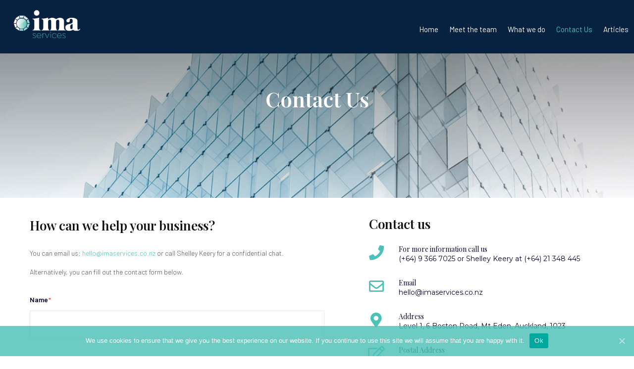

--- FILE ---
content_type: text/html; charset=UTF-8
request_url: https://imaservices.co.nz/contact-us/
body_size: 17730
content:
<!DOCTYPE html><html lang="en-NZ"><head >	<meta charset="UTF-8" />
	<meta name="viewport" content="width=device-width, initial-scale=1" />
	<meta name='robots' content='index, follow, max-image-preview:large, max-snippet:-1, max-video-preview:-1' />

	<!-- This site is optimized with the Yoast SEO Premium plugin v17.1.2 (Yoast SEO v17.1) - https://yoast.com/wordpress/plugins/seo/ -->
	<title>Get in touch with our customer care &amp; support center for assistance</title>
	<meta name="description" content="Need help for your business? Getting in touch with us is easy. Contact us by calling us on our registered number, sending an email, or visiting our office." />
	<link rel="canonical" href="https://imaservices.co.nz/contact-us/" />
	<meta property="og:locale" content="en_US" />
	<meta property="og:type" content="article" />
	<meta property="og:title" content="Contact Us" />
	<meta property="og:description" content="Need help for your business? Getting in touch with us is easy. Contact us by calling us on our registered number, sending an email, or visiting our office." />
	<meta property="og:url" content="https://imaservices.co.nz/contact-us/" />
	<meta property="og:site_name" content="IMA Services" />
	<meta property="article:modified_time" content="2021-09-28T21:21:14+00:00" />
	<meta name="twitter:card" content="summary_large_image" />
	<meta name="twitter:label1" content="Est. reading time" />
	<meta name="twitter:data1" content="1 minute" />
	<script type="application/ld+json" class="yoast-schema-graph">{"@context":"https://schema.org","@graph":[{"@type":"WebSite","@id":"https://imaservices.co.nz/#website","url":"https://imaservices.co.nz/","name":"IMA Services","description":"Independent assurance experts","potentialAction":[{"@type":"SearchAction","target":{"@type":"EntryPoint","urlTemplate":"https://imaservices.co.nz/?s={search_term_string}"},"query-input":"required name=search_term_string"}],"inLanguage":"en-NZ"},{"@type":"WebPage","@id":"https://imaservices.co.nz/contact-us/#webpage","url":"https://imaservices.co.nz/contact-us/","name":"Get in touch with our customer care & support center for assistance","isPartOf":{"@id":"https://imaservices.co.nz/#website"},"datePublished":"2019-03-02T06:46:39+00:00","dateModified":"2021-09-28T21:21:14+00:00","description":"Need help for your business? Getting in touch with us is easy. Contact us by calling us on our registered number, sending an email, or visiting our office.","breadcrumb":{"@id":"https://imaservices.co.nz/contact-us/#breadcrumb"},"inLanguage":"en-NZ","potentialAction":[{"@type":"ReadAction","target":["https://imaservices.co.nz/contact-us/"]}]},{"@type":"BreadcrumbList","@id":"https://imaservices.co.nz/contact-us/#breadcrumb","itemListElement":[{"@type":"ListItem","position":1,"name":"Home","item":"https://imaservices.co.nz/"},{"@type":"ListItem","position":2,"name":"Contact Us"}]}]}</script>
	<!-- / Yoast SEO Premium plugin. -->


<link rel='dns-prefetch' href='//s.w.org' />
<link rel="alternate" type="application/rss+xml" title="IMA Services &raquo; Feed" href="https://imaservices.co.nz/feed/" />
<link rel="alternate" type="application/rss+xml" title="IMA Services &raquo; Comments Feed" href="https://imaservices.co.nz/comments/feed/" />
<!-- This site uses the Google Analytics by MonsterInsights plugin v7.10.4 - Using Analytics tracking - https://www.monsterinsights.com/ -->
<!-- Note: MonsterInsights is not currently configured on this site. The site owner needs to authenticate with Google Analytics in the MonsterInsights settings panel. -->
<!-- No UA code set -->
<!-- / Google Analytics by MonsterInsights -->
<link rel='stylesheet' id='jupiterx-child-css'  href='https://imaservices.co.nz/wp-content/themes/jupiterx-child/assets/css/style.css?ver=5.8.10' type='text/css' media='all' />
<link rel='stylesheet' id='wp-block-library-css'  href='https://imaservices.co.nz/wp-includes/css/dist/block-library/style.min.css?ver=5.8.10' type='text/css' media='all' />
<style id='wp-block-library-theme-inline-css' type='text/css'>
#start-resizable-editor-section{display:none}.wp-block-audio figcaption{color:#555;font-size:13px;text-align:center}.is-dark-theme .wp-block-audio figcaption{color:hsla(0,0%,100%,.65)}.wp-block-code{font-family:Menlo,Consolas,monaco,monospace;color:#1e1e1e;padding:.8em 1em;border:1px solid #ddd;border-radius:4px}.wp-block-embed figcaption{color:#555;font-size:13px;text-align:center}.is-dark-theme .wp-block-embed figcaption{color:hsla(0,0%,100%,.65)}.blocks-gallery-caption{color:#555;font-size:13px;text-align:center}.is-dark-theme .blocks-gallery-caption{color:hsla(0,0%,100%,.65)}.wp-block-image figcaption{color:#555;font-size:13px;text-align:center}.is-dark-theme .wp-block-image figcaption{color:hsla(0,0%,100%,.65)}.wp-block-pullquote{border-top:4px solid;border-bottom:4px solid;margin-bottom:1.75em;color:currentColor}.wp-block-pullquote__citation,.wp-block-pullquote cite,.wp-block-pullquote footer{color:currentColor;text-transform:uppercase;font-size:.8125em;font-style:normal}.wp-block-quote{border-left:.25em solid;margin:0 0 1.75em;padding-left:1em}.wp-block-quote cite,.wp-block-quote footer{color:currentColor;font-size:.8125em;position:relative;font-style:normal}.wp-block-quote.has-text-align-right{border-left:none;border-right:.25em solid;padding-left:0;padding-right:1em}.wp-block-quote.has-text-align-center{border:none;padding-left:0}.wp-block-quote.is-large,.wp-block-quote.is-style-large{border:none}.wp-block-search .wp-block-search__label{font-weight:700}.wp-block-group.has-background{padding:1.25em 2.375em;margin-top:0;margin-bottom:0}.wp-block-separator{border:none;border-bottom:2px solid;margin-left:auto;margin-right:auto;opacity:.4}.wp-block-separator:not(.is-style-wide):not(.is-style-dots){width:100px}.wp-block-separator.has-background:not(.is-style-dots){border-bottom:none;height:1px}.wp-block-separator.has-background:not(.is-style-wide):not(.is-style-dots){height:2px}.wp-block-table thead{border-bottom:3px solid}.wp-block-table tfoot{border-top:3px solid}.wp-block-table td,.wp-block-table th{padding:.5em;border:1px solid;word-break:normal}.wp-block-table figcaption{color:#555;font-size:13px;text-align:center}.is-dark-theme .wp-block-table figcaption{color:hsla(0,0%,100%,.65)}.wp-block-video figcaption{color:#555;font-size:13px;text-align:center}.is-dark-theme .wp-block-video figcaption{color:hsla(0,0%,100%,.65)}.wp-block-template-part.has-background{padding:1.25em 2.375em;margin-top:0;margin-bottom:0}#end-resizable-editor-section{display:none}
</style>
<link rel='stylesheet' id='cookie-notice-front-css'  href='https://imaservices.co.nz/wp-content/plugins/cookie-notice/css/front.min.css?ver=5.8.10' type='text/css' media='all' />
<link rel='stylesheet' id='jupiterx-css'  href='https://imaservices.co.nz/wp-content/uploads/jupiterx/compiler/jupiterx/c4280ee.css?ver=1.19.0' type='text/css' media='all' />
<link rel='stylesheet' id='font-awesome-all-css'  href='https://imaservices.co.nz/wp-content/plugins/jet-menu/assets/public/lib/font-awesome/css/all.min.css?ver=5.12.0' type='text/css' media='all' />
<link rel='stylesheet' id='font-awesome-v4-shims-css'  href='https://imaservices.co.nz/wp-content/plugins/jet-menu/assets/public/lib/font-awesome/css/v4-shims.min.css?ver=5.12.0' type='text/css' media='all' />
<link rel='stylesheet' id='jet-menu-public-css'  href='https://imaservices.co.nz/wp-content/plugins/jet-menu/assets/public/css/public.css?ver=2.0.4' type='text/css' media='all' />
<link rel='stylesheet' id='jet-popup-frontend-css'  href='https://imaservices.co.nz/wp-content/plugins/jet-popup/assets/css/jet-popup-frontend.css?ver=1.3.1' type='text/css' media='all' />
<link rel='stylesheet' id='jet-elements-css'  href='https://imaservices.co.nz/wp-content/plugins/jet-elements/assets/css/jet-elements.css?ver=2.2.14' type='text/css' media='all' />
<link rel='stylesheet' id='jet-elements-skin-css'  href='https://imaservices.co.nz/wp-content/plugins/jet-elements/assets/css/jet-elements-skin.css?ver=2.2.14' type='text/css' media='all' />
<link rel='stylesheet' id='elementor-icons-css'  href='https://imaservices.co.nz/wp-content/plugins/elementor/assets/lib/eicons/css/elementor-icons.min.css?ver=5.7.0' type='text/css' media='all' />
<link rel='stylesheet' id='elementor-animations-css'  href='https://imaservices.co.nz/wp-content/plugins/elementor/assets/lib/animations/animations.min.css?ver=2.9.13' type='text/css' media='all' />
<link rel='stylesheet' id='elementor-frontend-css'  href='https://imaservices.co.nz/wp-content/plugins/elementor/assets/css/frontend.min.css?ver=2.9.13' type='text/css' media='all' />
<link rel='stylesheet' id='font-awesome-css'  href='https://imaservices.co.nz/wp-content/plugins/elementor/assets/lib/font-awesome/css/font-awesome.min.css?ver=4.7.0' type='text/css' media='all' />
<link rel='stylesheet' id='raven-frontend-css'  href='https://imaservices.co.nz/wp-content/plugins/raven/assets/css/frontend.min.css?ver=1.9.5' type='text/css' media='all' />
<link rel='stylesheet' id='elementor-pro-css'  href='https://imaservices.co.nz/wp-content/plugins/elementor-pro/assets/css/frontend.min.css?ver=2.10.2' type='text/css' media='all' />
<link rel='stylesheet' id='jet-tabs-frontend-css'  href='https://imaservices.co.nz/wp-content/plugins/jet-tabs/assets/css/jet-tabs-frontend.css?ver=2.1.6' type='text/css' media='all' />
<link rel='stylesheet' id='jet-tricks-frontend-css'  href='https://imaservices.co.nz/wp-content/plugins/jet-tricks/assets/css/jet-tricks-frontend.css?ver=1.2.9' type='text/css' media='all' />
<link rel='stylesheet' id='flatpickr-css'  href='https://imaservices.co.nz/wp-content/plugins/elementor/assets/lib/flatpickr/flatpickr.min.css?ver=4.1.4' type='text/css' media='all' />
<link rel='stylesheet' id='elementor-global-css'  href='https://imaservices.co.nz/wp-content/uploads/elementor/css/global.css?ver=1635729216' type='text/css' media='all' />
<link rel='stylesheet' id='elementor-post-2656-css'  href='https://imaservices.co.nz/wp-content/uploads/elementor/css/post-2656.css?ver=1635729656' type='text/css' media='all' />
<link rel='stylesheet' id='elementor-post-50-css'  href='https://imaservices.co.nz/wp-content/uploads/elementor/css/post-50.css?ver=1635734754' type='text/css' media='all' />
<link rel='stylesheet' id='elementor-post-1178-css'  href='https://imaservices.co.nz/wp-content/uploads/elementor/css/post-1178.css?ver=1635729216' type='text/css' media='all' />
<link rel='stylesheet' id='elementor-post-371-css'  href='https://imaservices.co.nz/wp-content/uploads/elementor/css/post-371.css?ver=1635729216' type='text/css' media='all' />
<link rel='stylesheet' id='elementor-post-117-css'  href='https://imaservices.co.nz/wp-content/uploads/elementor/css/post-117.css?ver=1635729216' type='text/css' media='all' />
<link rel='stylesheet' id='google-fonts-1-css'  href='https://fonts.googleapis.com/css?family=Playfair+Display%3A100%2C100italic%2C200%2C200italic%2C300%2C300italic%2C400%2C400italic%2C500%2C500italic%2C600%2C600italic%2C700%2C700italic%2C800%2C800italic%2C900%2C900italic%7CBarlow%3A100%2C100italic%2C200%2C200italic%2C300%2C300italic%2C400%2C400italic%2C500%2C500italic%2C600%2C600italic%2C700%2C700italic%2C800%2C800italic%2C900%2C900italic%7CMontserrat%3A100%2C100italic%2C200%2C200italic%2C300%2C300italic%2C400%2C400italic%2C500%2C500italic%2C600%2C600italic%2C700%2C700italic%2C800%2C800italic%2C900%2C900italic%7CKarla%3A100%2C100italic%2C200%2C200italic%2C300%2C300italic%2C400%2C400italic%2C500%2C500italic%2C600%2C600italic%2C700%2C700italic%2C800%2C800italic%2C900%2C900italic&#038;ver=5.8.10' type='text/css' media='all' />
<link rel='stylesheet' id='elementor-icons-shared-0-css'  href='https://imaservices.co.nz/wp-content/plugins/elementor/assets/lib/font-awesome/css/fontawesome.min.css?ver=5.12.0' type='text/css' media='all' />
<link rel='stylesheet' id='elementor-icons-fa-solid-css'  href='https://imaservices.co.nz/wp-content/plugins/elementor/assets/lib/font-awesome/css/solid.min.css?ver=5.12.0' type='text/css' media='all' />
<link rel='stylesheet' id='elementor-icons-fa-regular-css'  href='https://imaservices.co.nz/wp-content/plugins/elementor/assets/lib/font-awesome/css/regular.min.css?ver=5.12.0' type='text/css' media='all' />
<link rel='stylesheet' id='elementor-icons-fa-brands-css'  href='https://imaservices.co.nz/wp-content/plugins/elementor/assets/lib/font-awesome/css/brands.min.css?ver=5.12.0' type='text/css' media='all' />
<script type='text/javascript' src='https://imaservices.co.nz/wp-includes/js/jquery/jquery.min.js?ver=3.6.0' id='jquery-core-js'></script>
<script type='text/javascript' src='https://imaservices.co.nz/wp-includes/js/jquery/jquery-migrate.min.js?ver=3.3.2' id='jquery-migrate-js'></script>
<script type='text/javascript' id='cookie-notice-front-js-extra'>
/* <![CDATA[ */
var cnArgs = {"ajaxUrl":"https:\/\/imaservices.co.nz\/wp-admin\/admin-ajax.php","nonce":"1f2d467b6a","hideEffect":"fade","position":"bottom","onScroll":"0","onScrollOffset":"100","onClick":"0","cookieName":"cookie_notice_accepted","cookieTime":"2592000","cookieTimeRejected":"2592000","cookiePath":"\/","cookieDomain":"","redirection":"0","cache":"1","refuse":"0","revokeCookies":"0","revokeCookiesOpt":"automatic","secure":"1","coronabarActive":"0"};
/* ]]> */
</script>
<script type='text/javascript' src='https://imaservices.co.nz/wp-content/plugins/cookie-notice/js/front.min.js?ver=1.3.2' id='cookie-notice-front-js'></script>
<script type='text/javascript' src='https://imaservices.co.nz/wp-content/themes/jupiterx/lib/admin/assets/lib/webfont/webfont.min.js?ver=1.6.26' id='jupiterx-webfont-js'></script>
<script type='text/javascript' id='jupiterx-webfont-js-after'>
WebFont.load({
			google: {
				families: ['Barlow:100,200,300,400,500,600,700,800,900,100italic,200italic,300italic,400italic,500italic,600italic,700italic,800italic,900italic','Playfair Display:100,200,300,400,500,600,700,800,900,100italic,200italic,300italic,400italic,500italic,600italic,700italic,800italic,900italic','Montserrat:100,200,300,400,500,600,700,800,900,100italic,200italic,300italic,400italic,500italic,600italic,700italic,800italic,900italic']
			}
		});
</script>
<script type='text/javascript' src='https://imaservices.co.nz/wp-content/themes/jupiterx/lib/assets/dist/js/utils.min.js?ver=1.19.0' id='jupiterx-utils-js'></script>
<link rel="https://api.w.org/" href="https://imaservices.co.nz/wp-json/" /><link rel="alternate" type="application/json" href="https://imaservices.co.nz/wp-json/wp/v2/pages/50" /><link rel="EditURI" type="application/rsd+xml" title="RSD" href="https://imaservices.co.nz/xmlrpc.php?rsd" />
<link rel="wlwmanifest" type="application/wlwmanifest+xml" href="https://imaservices.co.nz/wp-includes/wlwmanifest.xml" /> 
<meta name="generator" content="WordPress 5.8.10" />
<link rel='shortlink' href='https://imaservices.co.nz/?p=50' />
<link rel="alternate" type="application/json+oembed" href="https://imaservices.co.nz/wp-json/oembed/1.0/embed?url=https%3A%2F%2Fimaservices.co.nz%2Fcontact-us%2F" />
<link rel="alternate" type="text/xml+oembed" href="https://imaservices.co.nz/wp-json/oembed/1.0/embed?url=https%3A%2F%2Fimaservices.co.nz%2Fcontact-us%2F&#038;format=xml" />
<!-- Global site tag (gtag.js) - Google Analytics -->
<script async src="https://www.googletagmanager.com/gtag/js?id=UA-171086165-1"></script>
<script>
  window.dataLayer = window.dataLayer || [];
  function gtag(){dataLayer.push(arguments);}
  gtag('js', new Date());

  gtag('config', 'UA-171086165-1');
</script>

<meta name="google-site-verification" content="8b1T3eyJVspcpv4zpvSWnRmmllmOZfz5fVAA28_oDlQ" />

<!-- Global site tag (gtag.js) - Google Ads: 618470787 -->
<script async src="https://www.googletagmanager.com/gtag/js?id=AW-618470787"></script>
<script>
  window.dataLayer = window.dataLayer || [];
  function gtag(){dataLayer.push(arguments);}
  gtag('js', new Date());

  gtag('config', 'AW-618470787');
</script>

<!-- Event snippet for Contact conversion page -->
<script>
  gtag('event', 'conversion', {'send_to': 'AW-618470787/k4v5CKPE6dUBEIO79KYC'});
</script><style type="text/css">.recentcomments a{display:inline !important;padding:0 !important;margin:0 !important;}</style><link rel="icon" href="https://imaservices.co.nz/wp-content/uploads/2020/10/imaavatar-01-150x150.jpg" sizes="32x32" />
<link rel="icon" href="https://imaservices.co.nz/wp-content/uploads/2020/10/imaavatar-01.jpg" sizes="192x192" />
<link rel="apple-touch-icon" href="https://imaservices.co.nz/wp-content/uploads/2020/10/imaavatar-01.jpg" />
<meta name="msapplication-TileImage" content="https://imaservices.co.nz/wp-content/uploads/2020/10/imaavatar-01.jpg" />
		<style type="text/css" id="wp-custom-css">
			.navbar-dark .navbar-toggler{
    background-color: #fff;
}
		</style>
		</head><body class="page-template page-template-full-width page-template-full-width-php page page-id-50 no-js cookies-not-set jet-desktop-menu-active elementor-default elementor-kit-2656 elementor-page elementor-page-50 jupiterx-header-sticky jupiterx-header-tablet-behavior-off jupiterx-header-overlapped jupiterx-header-overlapped-mobile" itemscope="itemscope" itemtype="http://schema.org/WebPage"><a class="jupiterx-a11y jupiterx-a11y-skip-navigation-link" href="#jupiterx-primary">Skip to content</a><div class="jupiterx-site"><header class="jupiterx-header jupiterx-header-custom jupiterx-header-sticky-custom" data-jupiterx-settings="{&quot;breakpoint&quot;:&quot;767.98&quot;,&quot;template&quot;:&quot;1178&quot;,&quot;stickyTemplate&quot;:&quot;371&quot;,&quot;behavior&quot;:&quot;sticky&quot;,&quot;offset&quot;:&quot;30&quot;,&quot;overlap&quot;:&quot;desktop,mobile&quot;}" role="banner" itemscope="itemscope" itemtype="http://schema.org/WPHeader">		<div data-elementor-type="header" data-elementor-id="1178" class="elementor elementor-1178" data-elementor-settings="[]">
		<div class="elementor-inner">
			<div class="elementor-section-wrap">
						<section class="elementor-element elementor-element-34c04914 elementor-section-full_width elementor-section-stretched elementor-section-height-min-height elementor-section-height-default elementor-section-items-middle elementor-section elementor-top-section" data-id="34c04914" data-element_type="section" data-settings="{&quot;stretch_section&quot;:&quot;section-stretched&quot;,&quot;background_background&quot;:&quot;classic&quot;}">
						<div class="elementor-container elementor-column-gap-default">
				<div class="elementor-row">
				<div class="elementor-element elementor-element-45a28130 elementor-column elementor-col-50 elementor-top-column" data-id="45a28130" data-element_type="column" data-settings="{&quot;background_background&quot;:&quot;classic&quot;}">
			<div class="elementor-column-wrap  elementor-element-populated">
					<div class="elementor-widget-wrap">
				<div class="elementor-element elementor-element-36f1d846 elementor-widget elementor-widget-image" data-id="36f1d846" data-element_type="widget" data-widget_type="image.default">
				<div class="elementor-widget-container">
					<div class="elementor-image">
										<img width="3334" height="1835" src="https://imaservices.co.nz/wp-content/uploads/2020/06/Logoreversed-01.png" class="attachment-full size-full" alt="" loading="lazy" srcset="https://imaservices.co.nz/wp-content/uploads/2020/06/Logoreversed-01.png 3334w, https://imaservices.co.nz/wp-content/uploads/2020/06/Logoreversed-01-300x165.png 300w, https://imaservices.co.nz/wp-content/uploads/2020/06/Logoreversed-01-1024x564.png 1024w, https://imaservices.co.nz/wp-content/uploads/2020/06/Logoreversed-01-768x423.png 768w, https://imaservices.co.nz/wp-content/uploads/2020/06/Logoreversed-01-1536x845.png 1536w, https://imaservices.co.nz/wp-content/uploads/2020/06/Logoreversed-01-2048x1127.png 2048w" sizes="(max-width: 3334px) 100vw, 3334px" />											</div>
				</div>
				</div>
						</div>
			</div>
		</div>
				<div class="elementor-element elementor-element-2cfb35ca elementor-column elementor-col-50 elementor-top-column" data-id="2cfb35ca" data-element_type="column">
			<div class="elementor-column-wrap  elementor-element-populated">
					<div class="elementor-widget-wrap">
				<div class="elementor-element elementor-element-2c288ae9 elementor-nav-menu--dropdown-mobile elementor-nav-menu--indicator-chevron elementor-nav-menu--stretch elementor-nav-menu__align-right elementor-nav-menu__text-align-aside elementor-nav-menu--toggle elementor-nav-menu--burger elementor-widget elementor-widget-nav-menu" data-id="2c288ae9" data-element_type="widget" data-settings="{&quot;full_width&quot;:&quot;stretch&quot;,&quot;layout&quot;:&quot;horizontal&quot;,&quot;toggle&quot;:&quot;burger&quot;}" data-widget_type="nav-menu.default">
				<div class="elementor-widget-container">
						<nav role="navigation" class="elementor-nav-menu--main elementor-nav-menu__container elementor-nav-menu--layout-horizontal e--pointer-none"><ul id="menu-1-2c288ae9" class="elementor-nav-menu"><li class="menu-item menu-item-type-post_type menu-item-object-page menu-item-home menu-item-57"><a title="						" href="https://imaservices.co.nz/" class="elementor-item">Home</a></li>
<li class="menu-item menu-item-type-post_type menu-item-object-page menu-item-2808"><a href="https://imaservices.co.nz/meet-the-team/" class="elementor-item">Meet the team</a></li>
<li class="menu-item menu-item-type-post_type menu-item-object-page menu-item-1697"><a href="https://imaservices.co.nz/what-we-do/" class="elementor-item">What we do</a></li>
<li class="menu-item menu-item-type-post_type menu-item-object-page current-menu-item page_item page-item-50 current_page_item menu-item-1766"><a href="https://imaservices.co.nz/contact-us/" aria-current="page" class="elementor-item elementor-item-active">Contact Us</a></li>
<li class="menu-item menu-item-type-post_type menu-item-object-page menu-item-2170"><a href="https://imaservices.co.nz/articles-infrastructure-assurance/" class="elementor-item">Articles</a></li>
</ul></nav>
					<div class="elementor-menu-toggle" role="button" tabindex="0" aria-label="Menu Toggle" aria-expanded="false">
			<i class="eicon-menu-bar" aria-hidden="true"></i>
			<span class="elementor-screen-only">Menu</span>
		</div>
			<nav class="elementor-nav-menu--dropdown elementor-nav-menu__container" role="navigation" aria-hidden="true"><ul id="menu-2-2c288ae9" class="elementor-nav-menu"><li class="menu-item menu-item-type-post_type menu-item-object-page menu-item-home menu-item-57"><a title="						" href="https://imaservices.co.nz/" class="elementor-item">Home</a></li>
<li class="menu-item menu-item-type-post_type menu-item-object-page menu-item-2808"><a href="https://imaservices.co.nz/meet-the-team/" class="elementor-item">Meet the team</a></li>
<li class="menu-item menu-item-type-post_type menu-item-object-page menu-item-1697"><a href="https://imaservices.co.nz/what-we-do/" class="elementor-item">What we do</a></li>
<li class="menu-item menu-item-type-post_type menu-item-object-page current-menu-item page_item page-item-50 current_page_item menu-item-1766"><a href="https://imaservices.co.nz/contact-us/" aria-current="page" class="elementor-item elementor-item-active">Contact Us</a></li>
<li class="menu-item menu-item-type-post_type menu-item-object-page menu-item-2170"><a href="https://imaservices.co.nz/articles-infrastructure-assurance/" class="elementor-item">Articles</a></li>
</ul></nav>
				</div>
				</div>
						</div>
			</div>
		</div>
						</div>
			</div>
		</section>
					</div>
		</div>
		</div>
				<div data-elementor-type="header" data-elementor-id="371" class="elementor elementor-371" data-elementor-settings="[]">
		<div class="elementor-inner">
			<div class="elementor-section-wrap">
						<section class="elementor-element elementor-element-e914db4 elementor-section-content-middle elementor-section-stretched elementor-section-full_width elementor-section-height-default elementor-section-height-default elementor-section elementor-top-section" data-id="e914db4" data-element_type="section" data-settings="{&quot;stretch_section&quot;:&quot;section-stretched&quot;,&quot;background_background&quot;:&quot;classic&quot;}">
							<div class="elementor-background-overlay"></div>
							<div class="elementor-container elementor-column-gap-default">
				<div class="elementor-row">
				<div class="elementor-element elementor-element-4eb0ff6 elementor-column elementor-col-50 elementor-top-column" data-id="4eb0ff6" data-element_type="column">
			<div class="elementor-column-wrap  elementor-element-populated">
					<div class="elementor-widget-wrap">
				<div class="elementor-element elementor-element-1005829 elementor-widget elementor-widget-image" data-id="1005829" data-element_type="widget" data-widget_type="image.default">
				<div class="elementor-widget-container">
					<div class="elementor-image">
										<img width="800" height="440" src="https://imaservices.co.nz/wp-content/uploads/2020/06/Logo-01.png" class="attachment-large size-large" alt="" loading="lazy" srcset="https://imaservices.co.nz/wp-content/uploads/2020/06/Logo-01.png 800w, https://imaservices.co.nz/wp-content/uploads/2020/06/Logo-01-300x165.png 300w, https://imaservices.co.nz/wp-content/uploads/2020/06/Logo-01-768x422.png 768w" sizes="(max-width: 800px) 100vw, 800px" />											</div>
				</div>
				</div>
						</div>
			</div>
		</div>
				<div class="elementor-element elementor-element-5ae17a7 raven-column-flex-end raven-column-flex-horizontal elementor-column elementor-col-50 elementor-top-column" data-id="5ae17a7" data-element_type="column">
			<div class="elementor-column-wrap  elementor-element-populated">
					<div class="elementor-widget-wrap">
				<div class="elementor-element elementor-element-b833b7e elementor-nav-menu--dropdown-mobile elementor-nav-menu__align-right elementor-nav-menu--indicator-classic elementor-nav-menu__text-align-aside elementor-nav-menu--toggle elementor-nav-menu--burger elementor-widget elementor-widget-nav-menu" data-id="b833b7e" data-element_type="widget" data-settings="{&quot;layout&quot;:&quot;horizontal&quot;,&quot;toggle&quot;:&quot;burger&quot;}" data-widget_type="nav-menu.default">
				<div class="elementor-widget-container">
						<nav role="navigation" class="elementor-nav-menu--main elementor-nav-menu__container elementor-nav-menu--layout-horizontal e--pointer-none"><ul id="menu-1-b833b7e" class="elementor-nav-menu"><li class="menu-item menu-item-type-post_type menu-item-object-page menu-item-home menu-item-57"><a title="						" href="https://imaservices.co.nz/" class="elementor-item">Home</a></li>
<li class="menu-item menu-item-type-post_type menu-item-object-page menu-item-2808"><a href="https://imaservices.co.nz/meet-the-team/" class="elementor-item">Meet the team</a></li>
<li class="menu-item menu-item-type-post_type menu-item-object-page menu-item-1697"><a href="https://imaservices.co.nz/what-we-do/" class="elementor-item">What we do</a></li>
<li class="menu-item menu-item-type-post_type menu-item-object-page current-menu-item page_item page-item-50 current_page_item menu-item-1766"><a href="https://imaservices.co.nz/contact-us/" aria-current="page" class="elementor-item elementor-item-active">Contact Us</a></li>
<li class="menu-item menu-item-type-post_type menu-item-object-page menu-item-2170"><a href="https://imaservices.co.nz/articles-infrastructure-assurance/" class="elementor-item">Articles</a></li>
</ul></nav>
					<div class="elementor-menu-toggle" role="button" tabindex="0" aria-label="Menu Toggle" aria-expanded="false">
			<i class="eicon-menu-bar" aria-hidden="true"></i>
			<span class="elementor-screen-only">Menu</span>
		</div>
			<nav class="elementor-nav-menu--dropdown elementor-nav-menu__container" role="navigation" aria-hidden="true"><ul id="menu-2-b833b7e" class="elementor-nav-menu"><li class="menu-item menu-item-type-post_type menu-item-object-page menu-item-home menu-item-57"><a title="						" href="https://imaservices.co.nz/" class="elementor-item">Home</a></li>
<li class="menu-item menu-item-type-post_type menu-item-object-page menu-item-2808"><a href="https://imaservices.co.nz/meet-the-team/" class="elementor-item">Meet the team</a></li>
<li class="menu-item menu-item-type-post_type menu-item-object-page menu-item-1697"><a href="https://imaservices.co.nz/what-we-do/" class="elementor-item">What we do</a></li>
<li class="menu-item menu-item-type-post_type menu-item-object-page current-menu-item page_item page-item-50 current_page_item menu-item-1766"><a href="https://imaservices.co.nz/contact-us/" aria-current="page" class="elementor-item elementor-item-active">Contact Us</a></li>
<li class="menu-item menu-item-type-post_type menu-item-object-page menu-item-2170"><a href="https://imaservices.co.nz/articles-infrastructure-assurance/" class="elementor-item">Articles</a></li>
</ul></nav>
				</div>
				</div>
						</div>
			</div>
		</div>
						</div>
			</div>
		</section>
					</div>
		</div>
		</div>
		</header><main class="jupiterx-main">		<div data-elementor-type="wp-post" data-elementor-id="50" class="elementor elementor-50" data-elementor-settings="[]">
			<div class="elementor-inner">
				<div class="elementor-section-wrap">
							<section class="elementor-element elementor-element-7f95838 elementor-section-full_width elementor-section-height-min-height elementor-section-height-default elementor-section-items-middle elementor-section elementor-top-section" data-id="7f95838" data-element_type="section" data-settings="{&quot;background_background&quot;:&quot;classic&quot;,&quot;background_motion_fx_motion_fx_scrolling&quot;:&quot;yes&quot;,&quot;background_motion_fx_devices&quot;:[&quot;desktop&quot;,&quot;tablet&quot;,&quot;mobile&quot;]}">
							<div class="elementor-background-overlay"></div>
							<div class="elementor-container elementor-column-gap-no">
				<div class="elementor-row">
				<div class="elementor-element elementor-element-fd8effa elementor-column elementor-col-100 elementor-top-column" data-id="fd8effa" data-element_type="column">
			<div class="elementor-column-wrap  elementor-element-populated">
					<div class="elementor-widget-wrap">
				<div class="elementor-element elementor-element-f9755cd elementor-widget elementor-widget-heading" data-id="f9755cd" data-element_type="widget" data-widget_type="heading.default">
				<div class="elementor-widget-container">
			<h1 class="elementor-heading-title elementor-size-default">Contact Us</h1>		</div>
				</div>
						</div>
			</div>
		</div>
						</div>
			</div>
		</section>
				<section class="elementor-element elementor-element-18c5df8 elementor-reverse-tablet elementor-section-boxed elementor-section-height-default elementor-section-height-default elementor-section elementor-top-section" data-id="18c5df8" data-element_type="section">
						<div class="elementor-container elementor-column-gap-default">
				<div class="elementor-row">
				<div class="elementor-element elementor-element-3e23029 elementor-column elementor-col-50 elementor-top-column" data-id="3e23029" data-element_type="column">
			<div class="elementor-column-wrap  elementor-element-populated">
					<div class="elementor-widget-wrap">
				<div class="elementor-element elementor-element-0fa9dfb elementor-widget elementor-widget-heading" data-id="0fa9dfb" data-element_type="widget" data-widget_type="heading.default">
				<div class="elementor-widget-container">
			<h2 class="elementor-heading-title elementor-size-default">How can we help your business? </h2>		</div>
				</div>
				<div class="elementor-element elementor-element-69089c2 elementor-widget elementor-widget-text-editor" data-id="69089c2" data-element_type="widget" data-widget_type="text-editor.default">
				<div class="elementor-widget-container">
					<div class="elementor-text-editor elementor-clearfix"><p>You can email us: <a href="mailto:hello@imaservices.co.nz" data-wplink-edit="true">hello@imaservices.co.nz</a> or call Shelley Keery for a confidential chat.</p><p>Alternatively, you can fill out the contact form below.</p></div>
				</div>
				</div>
				<div class="elementor-element elementor-element-4aa4f8d elementor-widget elementor-widget-raven-form" data-id="4aa4f8d" data-element_type="widget" id="contactus_formid" data-settings="{&quot;fields&quot;:[{&quot;label&quot;:&quot;Name&quot;,&quot;type&quot;:&quot;text&quot;,&quot;placeholder&quot;:&quot;&quot;,&quot;_id&quot;:&quot;6fb07b0&quot;,&quot;required&quot;:&quot;true&quot;,&quot;recaptcha_theme&quot;:null,&quot;recaptcha_size&quot;:null,&quot;acceptance_text&quot;:null,&quot;rows&quot;:null,&quot;width&quot;:&quot;100&quot;,&quot;width_tablet&quot;:&quot;&quot;,&quot;width_mobile&quot;:&quot;&quot;,&quot;field_options&quot;:null,&quot;inline_list&quot;:null,&quot;native_html5&quot;:null,&quot;recaptcha_badge&quot;:null,&quot;multiple_selection&quot;:null,&quot;checked_by_default&quot;:null,&quot;min_time&quot;:null,&quot;max_time&quot;:null,&quot;min_date&quot;:null,&quot;max_date&quot;:null,&quot;localization&quot;:null,&quot;min&quot;:null,&quot;max&quot;:null},{&quot;label&quot;:&quot;Your e-mail address&quot;,&quot;type&quot;:&quot;email&quot;,&quot;placeholder&quot;:&quot;&quot;,&quot;required&quot;:&quot;&quot;,&quot;_id&quot;:&quot;6fccbd1&quot;,&quot;recaptcha_theme&quot;:null,&quot;recaptcha_size&quot;:null,&quot;acceptance_text&quot;:null,&quot;rows&quot;:null,&quot;width&quot;:&quot;100&quot;,&quot;width_tablet&quot;:&quot;&quot;,&quot;width_mobile&quot;:&quot;&quot;,&quot;field_options&quot;:null,&quot;inline_list&quot;:null,&quot;native_html5&quot;:null,&quot;recaptcha_badge&quot;:null,&quot;multiple_selection&quot;:null,&quot;checked_by_default&quot;:null,&quot;min_time&quot;:null,&quot;max_time&quot;:null,&quot;min_date&quot;:null,&quot;max_date&quot;:null,&quot;localization&quot;:null,&quot;min&quot;:null,&quot;max&quot;:null},{&quot;label&quot;:&quot;Subject&quot;,&quot;type&quot;:&quot;text&quot;,&quot;placeholder&quot;:&quot;&quot;,&quot;_id&quot;:&quot;e32e026&quot;,&quot;required&quot;:&quot;&quot;,&quot;recaptcha_theme&quot;:null,&quot;recaptcha_size&quot;:null,&quot;acceptance_text&quot;:null,&quot;rows&quot;:null,&quot;width&quot;:&quot;100&quot;,&quot;width_tablet&quot;:&quot;&quot;,&quot;width_mobile&quot;:&quot;&quot;,&quot;field_options&quot;:null,&quot;inline_list&quot;:null,&quot;native_html5&quot;:null,&quot;recaptcha_badge&quot;:null,&quot;multiple_selection&quot;:null,&quot;checked_by_default&quot;:null,&quot;min_time&quot;:null,&quot;max_time&quot;:null,&quot;min_date&quot;:null,&quot;max_date&quot;:null,&quot;localization&quot;:null,&quot;min&quot;:null,&quot;max&quot;:null},{&quot;label&quot;:&quot;Comment&quot;,&quot;type&quot;:&quot;textarea&quot;,&quot;placeholder&quot;:&quot;&quot;,&quot;_id&quot;:&quot;8e21332&quot;,&quot;required&quot;:&quot;&quot;,&quot;recaptcha_theme&quot;:null,&quot;recaptcha_size&quot;:null,&quot;acceptance_text&quot;:null,&quot;rows&quot;:5,&quot;width&quot;:&quot;100&quot;,&quot;width_tablet&quot;:&quot;&quot;,&quot;width_mobile&quot;:&quot;&quot;,&quot;field_options&quot;:null,&quot;inline_list&quot;:null,&quot;native_html5&quot;:null,&quot;recaptcha_badge&quot;:null,&quot;multiple_selection&quot;:null,&quot;checked_by_default&quot;:null,&quot;min_time&quot;:null,&quot;max_time&quot;:null,&quot;min_date&quot;:null,&quot;max_date&quot;:null,&quot;localization&quot;:null,&quot;min&quot;:null,&quot;max&quot;:null}]}" data-widget_type="raven-form.default">
				<div class="elementor-widget-container">
					<form class="raven-form raven-flex raven-flex-wrap raven-flex-bottom" method="post" name="New form">
			<input type="hidden" name="post_id" value="50" />
			<input type="hidden" name="form_id" value="4aa4f8d" />
					<div id="raven-field-group-6fb07b0" class="raven-flex-wrap raven-field-type-text raven-field-group elementor-column elementor-col-100 raven-field-required">
					<label
			for="form-field-6fb07b0"
			class="raven-field-label">
			Name			</label>
				<input
			oninput="onInvalidRavenFormField(event)"
			oninvalid="onInvalidRavenFormField(event)"
			type="text" name="fields[6fb07b0]" id="form-field-6fb07b0" class="raven-field" placeholder="" data-type="text" required="required">
				</div>
				<div id="raven-field-group-6fccbd1" class="raven-flex-wrap raven-field-type-email raven-field-group elementor-column elementor-col-100">
					<label
			for="form-field-6fccbd1"
			class="raven-field-label">
			Your e-mail address			</label>
				<input
			oninput="onInvalidRavenFormField(event)"
			oninvalid="onInvalidRavenFormField(event)"
			type="email" name="fields[6fccbd1]" id="form-field-6fccbd1" class="raven-field" placeholder="" data-type="email">
				</div>
				<div id="raven-field-group-e32e026" class="raven-flex-wrap raven-field-type-text raven-field-group elementor-column elementor-col-100">
					<label
			for="form-field-e32e026"
			class="raven-field-label">
			Subject			</label>
				<input
			oninput="onInvalidRavenFormField(event)"
			oninvalid="onInvalidRavenFormField(event)"
			type="text" name="fields[e32e026]" id="form-field-e32e026" class="raven-field" placeholder="" data-type="text">
				</div>
				<div id="raven-field-group-8e21332" class="raven-flex-wrap raven-field-type-textarea raven-field-group elementor-column elementor-col-100">
					<label
			for="form-field-8e21332"
			class="raven-field-label">
			Comment			</label>
				<textarea
			oninput="onInvalidRavenFormField(event)"
			oninvalid="onInvalidRavenFormField(event)"
			type="textarea" name="fields[8e21332]" id="form-field-8e21332" class="raven-field" placeholder="" data-type="textarea"			rows="5"></textarea>
				</div>
					<div class="raven-field-group raven-field-type-submit-button elementor-column elementor-col-40 justify">
				<button type="submit" class="raven-submit-button">
										<span>Send</span>
				</button>
			</div>
		</form>

				</div>
				</div>
				<div class="elementor-element elementor-element-38f304b elementor-widget elementor-widget-html" data-id="38f304b" data-element_type="widget" data-widget_type="html.default">
				<div class="elementor-widget-container">
			<script> 
document.addEventListener("DOMContentLoaded", function(event) { 
	jQuery('.raven-submit-button').click(function(){ 
        gtag('event', 'click', {
        'event_category': 'contactus',
        'event_label': 'button'
        });
        console.log('gtag ');
	}); 
}); 
</script>		</div>
				</div>
						</div>
			</div>
		</div>
				<div class="elementor-element elementor-element-a551a06 elementor-column elementor-col-50 elementor-top-column" data-id="a551a06" data-element_type="column">
			<div class="elementor-column-wrap  elementor-element-populated">
					<div class="elementor-widget-wrap">
				<div class="elementor-element elementor-element-521cf4d elementor-widget elementor-widget-heading" data-id="521cf4d" data-element_type="widget" data-widget_type="heading.default">
				<div class="elementor-widget-container">
			<h2 class="elementor-heading-title elementor-size-default">Contact us</h2>		</div>
				</div>
				<div class="elementor-element elementor-element-fae7338 elementor-position-left elementor-view-default elementor-vertical-align-top elementor-widget elementor-widget-icon-box" data-id="fae7338" data-element_type="widget" data-widget_type="icon-box.default">
				<div class="elementor-widget-container">
					<div class="elementor-icon-box-wrapper">
						<div class="elementor-icon-box-icon">
				<span class="elementor-icon elementor-animation-" >
				<i aria-hidden="true" class="fas fa-phone"></i>				</span>
			</div>
						<div class="elementor-icon-box-content">
				<h3 class="elementor-icon-box-title">
					<span >For more information call us</span>
				</h3>
								<p class="elementor-icon-box-description">(+64) 9 366 7025 or Shelley Keery at (+64) 21 348 445 </p>
							</div>
		</div>
				</div>
				</div>
				<div class="elementor-element elementor-element-90d1731 elementor-position-left elementor-view-default elementor-vertical-align-top elementor-widget elementor-widget-icon-box" data-id="90d1731" data-element_type="widget" data-widget_type="icon-box.default">
				<div class="elementor-widget-container">
					<div class="elementor-icon-box-wrapper">
						<div class="elementor-icon-box-icon">
				<a class="elementor-icon elementor-animation-" href="" target="_blank">
				<i aria-hidden="true" class="far fa-envelope"></i>				</a>
			</div>
						<div class="elementor-icon-box-content">
				<h3 class="elementor-icon-box-title">
					<a href="" target="_blank">Email</a>
				</h3>
								<p class="elementor-icon-box-description">hello@imaservices.co.nz</p>
							</div>
		</div>
				</div>
				</div>
				<div class="elementor-element elementor-element-b1efe38 elementor-position-left elementor-view-default elementor-vertical-align-top elementor-widget elementor-widget-icon-box" data-id="b1efe38" data-element_type="widget" data-widget_type="icon-box.default">
				<div class="elementor-widget-container">
					<div class="elementor-icon-box-wrapper">
						<div class="elementor-icon-box-icon">
				<span class="elementor-icon elementor-animation-" >
				<i aria-hidden="true" class="fas fa-map-marker-alt"></i>				</span>
			</div>
						<div class="elementor-icon-box-content">
				<h3 class="elementor-icon-box-title">
					<span >Address</span>
				</h3>
								<p class="elementor-icon-box-description">Level 1,
6 Boston Road,
Mt Eden,
Auckland, 1023</p>
							</div>
		</div>
				</div>
				</div>
				<div class="elementor-element elementor-element-8ecebea elementor-position-left elementor-view-default elementor-vertical-align-top elementor-widget elementor-widget-icon-box" data-id="8ecebea" data-element_type="widget" data-widget_type="icon-box.default">
				<div class="elementor-widget-container">
					<div class="elementor-icon-box-wrapper">
						<div class="elementor-icon-box-icon">
				<span class="elementor-icon elementor-animation-" >
				<i aria-hidden="true" class="far fa-edit"></i>				</span>
			</div>
						<div class="elementor-icon-box-content">
				<h3 class="elementor-icon-box-title">
					<span >Postal Address</span>
				</h3>
								<p class="elementor-icon-box-description">PO Box 37-045, Parnell, Auckland 1151</p>
							</div>
		</div>
				</div>
				</div>
				<div class="elementor-element elementor-element-4522ea8 elementor-widget elementor-widget-google_maps" data-id="4522ea8" data-element_type="widget" data-widget_type="google_maps.default">
				<div class="elementor-widget-container">
			<div class="elementor-custom-embed"><iframe frameborder="0" scrolling="no" marginheight="0" marginwidth="0" src="https://maps.google.com/maps?q=Level%201%2C%206%20Boston%20Road%20Mt%20Eden%20Auckland&amp;t=m&amp;z=12&amp;output=embed&amp;iwloc=near" aria-label="Level 1, 6 Boston Road Mt Eden Auckland"></iframe></div>		</div>
				</div>
						</div>
			</div>
		</div>
						</div>
			</div>
		</section>
				<section class="elementor-element elementor-element-e784b12 elementor-section-boxed elementor-section-height-default elementor-section-height-default elementor-section elementor-top-section" data-id="e784b12" data-element_type="section">
						<div class="elementor-container elementor-column-gap-default">
				<div class="elementor-row">
				<div class="elementor-element elementor-element-bee8242 elementor-column elementor-col-100 elementor-top-column" data-id="bee8242" data-element_type="column">
			<div class="elementor-column-wrap  elementor-element-populated">
					<div class="elementor-widget-wrap">
				<div class="elementor-element elementor-element-83e7df0 elementor-widget elementor-widget-wp-widget-sli-feed" data-id="83e7df0" data-element_type="widget" data-widget_type="wp-widget-sli-feed.default">
				<div class="elementor-widget-container">
			<div class="jupiterx-widget widget_sli-feed"><div class="jupiterx-widget-content"><h3 class="card-title">Instagram</h3>        <div class="spotlight-instagram-feed" data-feed-var="d7b14c49"></div>
        <input type="hidden" id="sli__f__d7b14c49" data-json="{&quot;accounts&quot;:[2089],&quot;tagged&quot;:[],&quot;hashtags&quot;:[],&quot;template&quot;:276997,&quot;layout&quot;:&quot;grid&quot;,&quot;numColumns&quot;:{&quot;desktop&quot;:5,&quot;tablet&quot;:4,&quot;phone&quot;:3},&quot;highlightFreq&quot;:{&quot;desktop&quot;:7},&quot;sliderNumScrollPosts&quot;:{&quot;desktop&quot;:1},&quot;sliderInfinite&quot;:true,&quot;sliderLoop&quot;:false,&quot;sliderArrowPos&quot;:{&quot;desktop&quot;:&quot;inside&quot;},&quot;sliderArrowSize&quot;:{&quot;desktop&quot;:20},&quot;sliderArrowColor&quot;:{&quot;r&quot;:255,&quot;b&quot;:255,&quot;g&quot;:255,&quot;a&quot;:1},&quot;sliderArrowBgColor&quot;:{&quot;r&quot;:0,&quot;b&quot;:0,&quot;g&quot;:0,&quot;a&quot;:0.8},&quot;postOrder&quot;:&quot;date_desc&quot;,&quot;numPosts&quot;:{&quot;desktop&quot;:15,&quot;tablet&quot;:12,&quot;phone&quot;:9},&quot;linkBehavior&quot;:{&quot;desktop&quot;:&quot;lightbox&quot;},&quot;feedWidth&quot;:{&quot;desktop&quot;:&quot;&quot;},&quot;feedHeight&quot;:{&quot;desktop&quot;:&quot;&quot;},&quot;feedPadding&quot;:{&quot;desktop&quot;:0,&quot;tablet&quot;:0,&quot;phone&quot;:0},&quot;imgPadding&quot;:{&quot;desktop&quot;:0,&quot;tablet&quot;:0,&quot;phone&quot;:0},&quot;textSize&quot;:{&quot;desktop&quot;:&quot;&quot;,&quot;tablet&quot;:&quot;&quot;,&quot;phone&quot;:&quot;&quot;},&quot;bgColor&quot;:{&quot;r&quot;:255,&quot;g&quot;:255,&quot;b&quot;:255,&quot;a&quot;:0},&quot;hoverInfo&quot;:[&quot;likes_comments&quot;,&quot;insta_link&quot;],&quot;textColorHover&quot;:{&quot;r&quot;:255,&quot;g&quot;:255,&quot;b&quot;:255,&quot;a&quot;:1},&quot;bgColorHover&quot;:{&quot;r&quot;:0,&quot;g&quot;:0,&quot;b&quot;:0,&quot;a&quot;:0.5},&quot;showHeader&quot;:{&quot;desktop&quot;:false},&quot;headerInfo&quot;:{&quot;desktop&quot;:[&quot;profile_pic&quot;,&quot;bio&quot;]},&quot;headerAccount&quot;:5,&quot;headerStyle&quot;:{&quot;desktop&quot;:&quot;normal&quot;,&quot;phone&quot;:&quot;centered&quot;},&quot;headerTextSize&quot;:{&quot;desktop&quot;:&quot;&quot;},&quot;headerPhotoSize&quot;:{&quot;desktop&quot;:50},&quot;headerTextColor&quot;:{&quot;r&quot;:0,&quot;g&quot;:0,&quot;b&quot;:0,&quot;a&quot;:1},&quot;headerBgColor&quot;:{&quot;r&quot;:255,&quot;g&quot;:255,&quot;b&quot;:255,&quot;a&quot;:1},&quot;headerPadding&quot;:{&quot;desktop&quot;:0},&quot;customProfilePic&quot;:0,&quot;customBioText&quot;:&quot;&quot;,&quot;includeStories&quot;:false,&quot;storiesInterval&quot;:5,&quot;showCaptions&quot;:{&quot;desktop&quot;:false},&quot;captionMaxLength&quot;:{&quot;desktop&quot;:0},&quot;captionRemoveDots&quot;:false,&quot;captionSize&quot;:{&quot;desktop&quot;:0},&quot;captionColor&quot;:{&quot;r&quot;:0,&quot;g&quot;:0,&quot;b&quot;:0,&quot;a&quot;:1},&quot;showLikes&quot;:{&quot;desktop&quot;:false},&quot;showComments&quot;:{&quot;desktop&quot;:false},&quot;lcIconSize&quot;:{&quot;desktop&quot;:14},&quot;likesIconColor&quot;:{&quot;r&quot;:0,&quot;g&quot;:0,&quot;b&quot;:0,&quot;a&quot;:1},&quot;commentsIconColor&quot;:{&quot;r&quot;:0,&quot;g&quot;:0,&quot;b&quot;:0,&quot;a&quot;:1},&quot;lightboxShowSidebar&quot;:false,&quot;lightboxCtaStyle&quot;:&quot;link&quot;,&quot;lightboxCtaDesign&quot;:{&quot;text&quot;:{&quot;color&quot;:{&quot;r&quot;:0,&quot;g&quot;:0,&quot;b&quot;:0,&quot;a&quot;:1},&quot;align&quot;:&quot;center&quot;},&quot;bgColor&quot;:{&quot;r&quot;:230,&quot;g&quot;:230,&quot;b&quot;:230,&quot;a&quot;:1},&quot;border&quot;:{&quot;radius&quot;:3}},&quot;numLightboxComments&quot;:50,&quot;showLoadMoreBtn&quot;:{&quot;desktop&quot;:false},&quot;loadMoreBtnDesign&quot;:{&quot;text&quot;:{&quot;color&quot;:{&quot;r&quot;:255,&quot;g&quot;:255,&quot;b&quot;:255,&quot;a&quot;:1},&quot;align&quot;:&quot;center&quot;},&quot;border&quot;:{&quot;radius&quot;:3},&quot;bgColor&quot;:{&quot;r&quot;:0,&quot;g&quot;:149,&quot;b&quot;:246,&quot;a&quot;:1},&quot;margin&quot;:{&quot;top&quot;:0,&quot;bottom&quot;:0,&quot;left&quot;:0,&quot;right&quot;:0},&quot;padding&quot;:{&quot;top&quot;:12,&quot;bottom&quot;:12,&quot;left&quot;:12,&quot;right&quot;:12},&quot;onHover&quot;:{&quot;text&quot;:{&quot;color&quot;:{&quot;r&quot;:255,&quot;g&quot;:255,&quot;b&quot;:255,&quot;a&quot;:1}},&quot;bgColor&quot;:{&quot;r&quot;:0,&quot;g&quot;:129,&quot;b&quot;:203,&quot;a&quot;:1}}},&quot;loadMoreBtnText&quot;:&quot;Load more&quot;,&quot;loadMoreBtnScroll&quot;:true,&quot;autoload&quot;:false,&quot;showFollowBtn&quot;:{&quot;desktop&quot;:false,&quot;phone&quot;:false,&quot;tablet&quot;:false},&quot;followBtnText&quot;:&quot;Follow on Instagram&quot;,&quot;followBtnDesign&quot;:{&quot;text&quot;:{&quot;color&quot;:{&quot;r&quot;:255,&quot;g&quot;:255,&quot;b&quot;:255,&quot;a&quot;:1},&quot;align&quot;:&quot;center&quot;},&quot;border&quot;:{&quot;radius&quot;:3},&quot;bgColor&quot;:{&quot;r&quot;:0,&quot;g&quot;:149,&quot;b&quot;:246,&quot;a&quot;:1},&quot;margin&quot;:{&quot;top&quot;:0,&quot;bottom&quot;:0,&quot;left&quot;:0,&quot;right&quot;:0},&quot;padding&quot;:{&quot;top&quot;:12,&quot;bottom&quot;:12,&quot;left&quot;:12,&quot;right&quot;:12},&quot;onHover&quot;:{&quot;text&quot;:{&quot;color&quot;:{&quot;r&quot;:255,&quot;g&quot;:255,&quot;b&quot;:255,&quot;a&quot;:1}},&quot;bgColor&quot;:{&quot;r&quot;:0,&quot;g&quot;:129,&quot;b&quot;:203,&quot;a&quot;:1}}},&quot;followBtnLocation&quot;:{&quot;desktop&quot;:&quot;header&quot;,&quot;phone&quot;:&quot;bottom&quot;},&quot;mediaType&quot;:&quot;all&quot;,&quot;hashtagWhitelist&quot;:[],&quot;hashtagBlacklist&quot;:[],&quot;captionWhitelist&quot;:[],&quot;captionBlacklist&quot;:[],&quot;hashtagWhitelistSettings&quot;:true,&quot;hashtagBlacklistSettings&quot;:true,&quot;captionWhitelistSettings&quot;:true,&quot;captionBlacklistSettings&quot;:true,&quot;moderation&quot;:[],&quot;moderationMode&quot;:&quot;blacklist&quot;,&quot;promotionEnabled&quot;:true,&quot;autoPromotionsEnabled&quot;:true,&quot;globalPromotionsEnabled&quot;:true,&quot;promotions&quot;:[]}" />
        <input type="hidden" id="sli__a__d7b14c49" data-json="[{&quot;id&quot;:2089,&quot;type&quot;:&quot;BUSINESS&quot;,&quot;userId&quot;:&quot;17841441452753168&quot;,&quot;username&quot;:&quot;ima_services&quot;,&quot;bio&quot;:&quot;\ud835\ude10\ud835\ude2f\ud835\ude27\ud835\ude33\ud835\ude22\ud835\ude34\ud835\ude35\ud835\ude33\ud835\ude36\ud835\ude24\ud835\ude35\ud835\ude36\ud835\ude33\ud835\ude26 \ud835\ude14\ud835\ude22\ud835\ude2f\ud835\ude22\ud835\ude28\ud835\ude26\ud835\ude2e\ud835\ude26\ud835\ude2f\ud835\ude35 \ud835\ude08\ud835\ude34\ud835\ude34\ud835\ude36\ud835\ude33\ud835\ude22\ud835\ude2f\ud835\ude24\ud835\ude26 \ud83c\udfe2\ud83c\udfeb\ud83d\udee3\ud83c\udfd7\ud83d\udee4\ud83c\udfed Independent assurance experts \u2013 you can trust our accuracy and expertise to protect your projects&quot;,&quot;customBio&quot;:&quot;&quot;,&quot;profilePicUrl&quot;:&quot;https:\/\/scontent.xx.fbcdn.net\/v\/t51.2885-15\/120373799_780312845876099_4111004467383290258_n.jpg?_nc_cat=110&amp;ccb=1-7&amp;_nc_sid=7d201b&amp;_nc_ohc=uSXmJzL9HjsQ7kNvwGV97Mr&amp;_nc_oc=AdlvftnkNfbJnOvunRUZ3ORqrUbmiH96TAPXLYMMri2NJOIAKFxFzGwYEIjWCkVvy4Q&amp;_nc_zt=23&amp;_nc_ht=scontent.xx&amp;edm=AL-3X8kEAAAA&amp;oh=00_Afq2eOv66Zq2XcirG4GNO0lQb51_c6PtacCWHXc4tcJeOw&amp;oe=69723510&quot;,&quot;customProfilePicUrl&quot;:&quot;&quot;,&quot;mediaCount&quot;:&quot;53&quot;,&quot;followersCount&quot;:&quot;54&quot;,&quot;usages&quot;:[]}]" />
        <input type="hidden" id="sli__m__d7b14c49" data-json="[]" />
        </div></div>		</div>
				</div>
						</div>
			</div>
		</div>
						</div>
			</div>
		</section>
						</div>
			</div>
		</div>
		</main><footer class="jupiterx-footer" role="contentinfo" itemscope="itemscope" itemtype="http://schema.org/WPFooter">		<div data-elementor-type="footer" data-elementor-id="117" class="elementor elementor-117" data-elementor-settings="[]">
		<div class="elementor-inner">
			<div class="elementor-section-wrap">
						<section class="elementor-element elementor-element-b50dd1c elementor-section-full_width elementor-section-height-default elementor-section-height-default elementor-section elementor-top-section" data-id="b50dd1c" data-element_type="section" data-settings="{&quot;background_background&quot;:&quot;classic&quot;}">
						<div class="elementor-container elementor-column-gap-default">
				<div class="elementor-row">
				<div class="elementor-element elementor-element-2afaf0d elementor-column elementor-col-20 elementor-top-column" data-id="2afaf0d" data-element_type="column">
			<div class="elementor-column-wrap  elementor-element-populated">
					<div class="elementor-widget-wrap">
				<div class="elementor-element elementor-element-1014d5f elementor-widget elementor-widget-image" data-id="1014d5f" data-element_type="widget" data-widget_type="image.default">
				<div class="elementor-widget-container">
					<div class="elementor-image">
										<img width="800" height="440" src="https://imaservices.co.nz/wp-content/uploads/2020/06/Logo-01.png" class="attachment-large size-large" alt="" loading="lazy" srcset="https://imaservices.co.nz/wp-content/uploads/2020/06/Logo-01.png 800w, https://imaservices.co.nz/wp-content/uploads/2020/06/Logo-01-300x165.png 300w, https://imaservices.co.nz/wp-content/uploads/2020/06/Logo-01-768x422.png 768w" sizes="(max-width: 800px) 100vw, 800px" />											</div>
				</div>
				</div>
						</div>
			</div>
		</div>
				<div class="elementor-element elementor-element-965db14 elementor-column elementor-col-20 elementor-top-column" data-id="965db14" data-element_type="column">
			<div class="elementor-column-wrap">
					<div class="elementor-widget-wrap">
						</div>
			</div>
		</div>
				<div class="elementor-element elementor-element-8c85620 elementor-column elementor-col-20 elementor-top-column" data-id="8c85620" data-element_type="column">
			<div class="elementor-column-wrap  elementor-element-populated">
					<div class="elementor-widget-wrap">
				<div class="elementor-element elementor-element-4a600bd elementor-widget elementor-widget-sitemap" data-id="4a600bd" data-element_type="widget" data-widget_type="sitemap.default">
				<div class="elementor-widget-container">
			<div class="elementor-sitemap-wrap"><div class="elementor-sitemap-section"><h4 class="elementor-sitemap-title elementor-sitemap-page-title">USEFUL LINKS</h4><ul class="elementor-sitemap-list elementor-sitemap-page-list"><li class="elementor-sitemap-item elementor-sitemap-item-page page_item page-item-40"><a href="https://imaservices.co.nz/">Home</a></li><li class="elementor-sitemap-item elementor-sitemap-item-page page_item page-item-42"><a href="https://imaservices.co.nz/what-we-do/">What we do</a></li><li class="elementor-sitemap-item elementor-sitemap-item-page page_item page-item-50"><a href="https://imaservices.co.nz/contact-us/">Contact Us</a></li><li class="elementor-sitemap-item elementor-sitemap-item-page page_item page-item-2784"><a href="https://imaservices.co.nz/meet-the-team/">Meet the team</a></li><li class="elementor-sitemap-item elementor-sitemap-item-page page_item page-item-1847"><a href="https://imaservices.co.nz/disclamier/">Disclaimer</a></li></ul></div></div>		</div>
				</div>
						</div>
			</div>
		</div>
				<div class="elementor-element elementor-element-1947779 elementor-column elementor-col-20 elementor-top-column" data-id="1947779" data-element_type="column">
			<div class="elementor-column-wrap  elementor-element-populated">
					<div class="elementor-widget-wrap">
				<div class="elementor-element elementor-element-daf479e elementor-shape-square elementor-widget elementor-widget-social-icons" data-id="daf479e" data-element_type="widget" data-widget_type="social-icons.default">
				<div class="elementor-widget-container">
					<div class="elementor-social-icons-wrapper">
							<a class="elementor-icon elementor-social-icon elementor-social-icon-linkedin elementor-repeater-item-e4bffb9" href="https://www.linkedin.com/company/ima-services-limited/" target="_blank">
					<span class="elementor-screen-only">Linkedin</span>
					<i class="fab fa-linkedin"></i>				</a>
							<a class="elementor-icon elementor-social-icon elementor-social-icon-facebook elementor-repeater-item-6a69c9e" href="https://www.facebook.com/imaservicesnz" target="_blank">
					<span class="elementor-screen-only">Facebook</span>
					<i class="fab fa-facebook"></i>				</a>
							<a class="elementor-icon elementor-social-icon elementor-social-icon-instagram elementor-repeater-item-88a72e5" href="https://www.instagram.com/ima_services/" target="_blank">
					<span class="elementor-screen-only">Instagram</span>
					<i class="fab fa-instagram"></i>				</a>
					</div>
				</div>
				</div>
						</div>
			</div>
		</div>
				<div class="elementor-element elementor-element-bbd69e6 elementor-column elementor-col-20 elementor-top-column" data-id="bbd69e6" data-element_type="column">
			<div class="elementor-column-wrap  elementor-element-populated">
					<div class="elementor-widget-wrap">
				<div class="elementor-element elementor-element-9668e43 elementor-search-form--skin-classic elementor-search-form--button-type-icon elementor-search-form--icon-search elementor-widget elementor-widget-search-form" data-id="9668e43" data-element_type="widget" data-settings="{&quot;skin&quot;:&quot;classic&quot;}" data-widget_type="search-form.default">
				<div class="elementor-widget-container">
					<form class="elementor-search-form" role="search" action="https://imaservices.co.nz" method="get">
			 
						<div class="elementor-search-form__container">
								<input placeholder="Search..." class="elementor-search-form__input" type="search" name="s" title="Search" value="">
													<button class="elementor-search-form__submit" type="submit" title="Search" aria-label="Search">
													<i class="fa fa-search" aria-hidden="true"></i>
							<span class="elementor-screen-only">Search</span>
											</button>
											</div>
		</form>
				</div>
				</div>
				<div class="elementor-element elementor-element-ba6c874 elementor-widget elementor-widget-html" data-id="ba6c874" data-element_type="widget" data-widget_type="html.default">
				<div class="elementor-widget-container">
			<script> 
document.addEventListener("DOMContentLoaded", function(event) { 
	jQuery("form.elementor-search-form button").click(function(){
        gtag('event', 'click', {
        'event_category': 'search',
        'event_label': 'button'
        });
        console.log('gtag search');
	}); 
}); 
</script>		</div>
				</div>
						</div>
			</div>
		</div>
						</div>
			</div>
		</section>
				<section class="elementor-element elementor-element-75497ff elementor-section-full_width elementor-section-height-default elementor-section-height-default elementor-section elementor-top-section" data-id="75497ff" data-element_type="section" data-settings="{&quot;background_background&quot;:&quot;classic&quot;}">
						<div class="elementor-container elementor-column-gap-default">
				<div class="elementor-row">
				<div class="elementor-element elementor-element-189aba0 elementor-column elementor-col-100 elementor-top-column" data-id="189aba0" data-element_type="column" data-settings="{&quot;background_background&quot;:&quot;classic&quot;}">
			<div class="elementor-column-wrap  elementor-element-populated">
					<div class="elementor-widget-wrap">
				<div class="elementor-element elementor-element-f80bb3b elementor-widget elementor-widget-heading" data-id="f80bb3b" data-element_type="widget" data-widget_type="heading.default">
				<div class="elementor-widget-container">
			<p class="elementor-heading-title elementor-size-default">© Copyright, IMA Services, 2021</p>		</div>
				</div>
						</div>
			</div>
		</div>
						</div>
			</div>
		</section>
					</div>
		</div>
		</div>
		</footer><div class="jupiterx-corner-buttons" data-jupiterx-scroll="{&quot;offset&quot;:1000}"><button class="jupiterx-scroll-top jupiterx-icon-angle-up" data-jupiterx-scroll-target="0"></button></div></div>					<script type="text/x-template" id="mobile-menu-item-template"><div
	:id="`jet-menu-item-${ itemDataObject.itemId }`"
	:class="itemClasses"
	v-on:click="itemSubHandler"
>
	<a
		class="mobile-link"
		:class="depthClass"
		:href="itemDataObject.url"
	>
		<div class="jet-menu-item-wrapper">
			<span
				class="jet-menu-icon"
				v-if="isIconVisible"
				v-html="itemIconHtml"
			></span>
			<span class="jet-menu-name">
				<span
					class="jet-menu-label"
					v-html="itemDataObject.name"
				></span>
				<small
					class="jet-menu-desc"
					v-if="isDescVisible"
					v-html="itemDataObject.description"
				></small>
			</span>
			<small
				class="jet-menu-badge"
				v-if="isBadgeVisible"
			>
				<span class="jet-menu-badge__inner">{{ itemDataObject.badgeText }}</span>
			</small>
		</div>
	</a>
	<span
		class="jet-dropdown-arrow"
		v-if="isSub && !templateLoadStatus"
		v-html="dropdownIconHtml"
		v-on:click="maskerSubHandler"
	>
	</span>
	<div
		class="jet-mobile-menu__template-loader"
		v-if="templateLoadStatus"
	>
		<svg xmlns:svg="http://www.w3.org/2000/svg" xmlns="http://www.w3.org/2000/svg" xmlns:xlink="http://www.w3.org/1999/xlink" version="1.0" width="24px" height="25px" viewBox="0 0 128 128" xml:space="preserve">
			<g>
				<linearGradient id="linear-gradient">
					<stop offset="0%" :stop-color="loaderColor" stop-opacity="0"/>
					<stop offset="100%" :stop-color="loaderColor" stop-opacity="1"/>
				</linearGradient>
			<path d="M63.85 0A63.85 63.85 0 1 1 0 63.85 63.85 63.85 0 0 1 63.85 0zm.65 19.5a44 44 0 1 1-44 44 44 44 0 0 1 44-44z" fill="url(#linear-gradient)" fill-rule="evenodd"/>
			<animateTransform attributeName="transform" type="rotate" from="0 64 64" to="360 64 64" dur="1080ms" repeatCount="indefinite"></animateTransform>
			</g>
		</svg>
	</div>
</div>
					</script>					<script type="text/x-template" id="mobile-menu-list-template"><div
	class="jet-mobile-menu__list"
>
	<div class="jet-mobile-menu__items">
		<mobilemenuitem
			v-for="item in childrenObject"
			:key="item.id"
			:item-data-object="item"
			:depth="depth"
			:menu-options="menuOptions"
		></mobilemenuitem>
	</div>
</div>
					</script>					<script type="text/x-template" id="mobile-menu-template"><div
	class="jet-mobile-menu__instance"
	:class="instanceClass"
>
	<div
		class="jet-mobile-menu__toggle"
		v-on:click="menuToggle"
		v-if="!toggleLoaderVisible"
	>
		<div
			class="jet-mobile-menu__toggle-icon"
			v-if="!menuOpen"
			v-html="toggleClosedIcon"
		>
		</div>
		<div
			class="jet-mobile-menu__toggle-icon"
			v-if="menuOpen"
			v-html="toggleOpenedIcon"
		>
		</div>
		<span
			class="jet-mobile-menu__toggle-text"
			v-if="toggleText"
		>{{ toggleText }}</span>
	</div>
	<div
		class="jet-mobile-menu__template-loader"
		v-if="toggleLoaderVisible"
	>
		<svg xmlns:svg="http://www.w3.org/2000/svg" xmlns="http://www.w3.org/2000/svg" xmlns:xlink="http://www.w3.org/1999/xlink" version="1.0" width="24px" height="25px" viewBox="0 0 128 128" xml:space="preserve">
			<g>
				<linearGradient id="linear-gradient">
					<stop offset="0%" :stop-color="loaderColor" stop-opacity="0"/>
					<stop offset="100%" :stop-color="loaderColor" stop-opacity="1"/>
				</linearGradient>
			<path d="M63.85 0A63.85 63.85 0 1 1 0 63.85 63.85 63.85 0 0 1 63.85 0zm.65 19.5a44 44 0 1 1-44 44 44 44 0 0 1 44-44z" fill="url(#linear-gradient)" fill-rule="evenodd"/>
			<animateTransform attributeName="transform" type="rotate" from="0 64 64" to="360 64 64" dur="1080ms" repeatCount="indefinite"></animateTransform>
			</g>
		</svg>
	</div>

	<transition name="cover-animation">
		<div
			class="jet-mobile-menu-cover"
			v-if="menuOpen && coverVisible"
			v-on:click="closeMenu"
		></div>
	</transition>

	<transition :name="showAnimation">
		<div
			class="jet-mobile-menu__container"
			v-if="menuOpen"
		>
			<div
				class="jet-mobile-menu__container-inner"
			>

				<div
					class="jet-mobile-menu__header-template"
					v-if="headerTemplateVisible"
				>
					<div
						class="jet-mobile-menu__header-template-content"
						ref="header-template-content"
						v-html="headerContent"
					></div>
				</div>

				<div
					class="jet-mobile-menu__controls"
				>
					<div
						class="jet-mobile-menu__breadcrumbs"
						v-if="isBreadcrumbs"
					>
						<div
							class="jet-mobile-menu__breadcrumb"
							v-for="(item, index) in breadcrumbsData"
							:key="index"
						>
							<div
								class="breadcrumb-label"
								v-on:click="breadcrumbHandle(index+1)"
							>{{item}}</div>
							<div
								class="breadcrumb-divider"
								v-html="breadcrumbIcon"
								v-if="(breadcrumbIcon && index !== breadcrumbsData.length-1)"
							>
							</div>
						</div>
					</div>
					<div
						class="jet-mobile-menu__back"
						v-if="!isBack && isClose"
						v-html="closeIcon"
						v-on:click="menuToggle"
					></div>
					<div
						class="jet-mobile-menu__back"
						v-if="isBack"
						v-html="backIcon"
						v-on:click="goBack"
					></div>

				</div>

				<div
					class="jet-mobile-menu__before-template"
					v-if="beforeTemplateVisible"
				>
					<div
						class="jet-mobile-menu__before-template-content"
						ref="before-template-content"
						v-html="beforeContent"
					></div>
				</div>

				<div
					class="jet-mobile-menu__body"
				>
					<transition :name="animation">
						<mobilemenulist
							v-if="!templateVisible"
							:key="depth"
							:depth="depth"
							:children-object="itemsList"
							:menu-options="menuOptions"
						></mobilemenulist>
						<div
							class="jet-mobile-menu__template"
							ref="template-content"
							v-if="templateVisible"
						>
							<div
								class="jet-mobile-menu__template-content"
								v-html="itemTemplateContent"
							></div>
						</div>
					</transition>
				</div>

				<div
					class="jet-mobile-menu__after-template"
					v-if="afterTemplateVisible"
				>
					<div
						class="jet-mobile-menu__after-template-content"
						ref="after-template-content"
						v-html="afterContent"
					></div>
				</div>

			</div>
		</div>
	</transition>
</div>
					</script><link rel='stylesheet' id='sli-common-vendors-css'  href='https://imaservices.co.nz/wp-content/plugins/spotlight-social-photo-feeds/includes/../ui/dist/styles/common-vendors.css?ver=0.8.1' type='text/css' media='all' />
<link rel='stylesheet' id='sli-common-css'  href='https://imaservices.co.nz/wp-content/plugins/spotlight-social-photo-feeds/includes/../ui/dist/styles/common.css?ver=0.8.1' type='text/css' media='all' />
<link rel='stylesheet' id='sli-feed-css'  href='https://imaservices.co.nz/wp-content/plugins/spotlight-social-photo-feeds/includes/../ui/dist/styles/feed.css?ver=0.8.1' type='text/css' media='all' />
<link rel='stylesheet' id='sli-layouts-css'  href='https://imaservices.co.nz/wp-content/plugins/spotlight-social-photo-feeds/includes/../ui/dist/styles/layouts.css?ver=0.8.1' type='text/css' media='all' />
<script type='text/javascript' src='https://imaservices.co.nz/wp-content/themes/jupiterx-child/assets/js/script.js?ver=5.8.10' id='jupiterx-child-js'></script>
<script type='text/javascript' src='https://imaservices.co.nz/wp-includes/js/underscore.min.js?ver=1.13.1' id='underscore-js'></script>
<script type='text/javascript' src='https://imaservices.co.nz/wp-content/themes/jupiterx/lib/assets/dist/js/frontend.min.js?ver=1.19.0' id='jupiterx-js'></script>
<script type='text/javascript' src='https://imaservices.co.nz/wp-content/plugins/jet-menu/assets/public/js/vue.min.js?ver=2.6.11' id='jet-menu-vue-js'></script>
<script type='text/javascript' id='jet-menu-public-js-extra'>
/* <![CDATA[ */
var jetMenuPublicSettings = {"version":"2.0.4","ajaxUrl":"https:\/\/imaservices.co.nz\/wp-admin\/admin-ajax.php","isMobile":"false","templateApiUrl":"https:\/\/imaservices.co.nz\/wp-json\/jet-menu-api\/v1\/elementor-template","menuItemsApiUrl":"https:\/\/imaservices.co.nz\/wp-json\/jet-menu-api\/v1\/get-menu-items","devMode":"false","menuSettings":{"jetMenuRollUp":"true","jetMenuMouseleaveDelay":"500","jetMenuMegaWidthType":"container","jetMenuMegaWidthSelector":"","jetMenuMegaOpenSubType":"hover","jetMenuMegaAjax":"false"}};
/* ]]> */
</script>
<script type='text/javascript' src='https://imaservices.co.nz/wp-content/plugins/jet-menu/assets/public/js/jet-menu-public-script.js?ver=2.0.4' id='jet-menu-public-js'></script>
<script type='text/javascript' id='jet-menu-public-js-after'>
function CxCSSCollector(){"use strict";var t,e=window.CxCollectedCSS;void 0!==e&&((t=document.createElement("style")).setAttribute("title",e.title),t.setAttribute("type",e.type),t.textContent=e.css,document.head.appendChild(t))}CxCSSCollector();
</script>
<script type='text/javascript' src='https://imaservices.co.nz/wp-includes/js/wp-embed.min.js?ver=5.8.10' id='wp-embed-js'></script>
<script type='text/javascript' src='https://imaservices.co.nz/wp-content/plugins/elementor-pro/assets/lib/smartmenus/jquery.smartmenus.min.js?ver=1.0.1' id='smartmenus-js'></script>
<script type='text/javascript' src='https://imaservices.co.nz/wp-content/plugins/spotlight-social-photo-feeds/includes/../ui/dist/runtime.js?ver=0.8.1' id='sli-runtime-js'></script>
<script type='text/javascript' src='https://imaservices.co.nz/wp-includes/js/dist/vendor/regenerator-runtime.min.js?ver=0.13.7' id='regenerator-runtime-js'></script>
<script type='text/javascript' src='https://imaservices.co.nz/wp-includes/js/dist/vendor/wp-polyfill.min.js?ver=3.15.0' id='wp-polyfill-js'></script>
<script type='text/javascript' src='https://imaservices.co.nz/wp-includes/js/dist/vendor/react.min.js?ver=16.13.1' id='react-js'></script>
<script type='text/javascript' src='https://imaservices.co.nz/wp-includes/js/dist/vendor/react-dom.min.js?ver=16.13.1' id='react-dom-js'></script>
<script type='text/javascript' src='https://imaservices.co.nz/wp-content/plugins/spotlight-social-photo-feeds/includes/../ui/dist/common-vendors.js?ver=0.8.1' id='sli-common-vendors-js'></script>
<script type='text/javascript' id='sli-common-js-extra'>
/* <![CDATA[ */
var SliCommonConfig = {"restApi":{"baseUrl":"https:\/\/imaservices.co.nz\/wp-json\/sl-insta","authToken":"e0b5880aa9785cd2b7ad505838eddf499ea7c493"},"imagesUrl":"https:\/\/imaservices.co.nz\/wp-content\/plugins\/spotlight-social-photo-feeds\/includes\/..\/ui\/images"};
/* ]]> */
</script>
<script type='text/javascript' src='https://imaservices.co.nz/wp-content/plugins/spotlight-social-photo-feeds/includes/../ui/dist/common.js?ver=0.8.1' id='sli-common-js'></script>
<script type='text/javascript' src='https://imaservices.co.nz/wp-content/plugins/spotlight-social-photo-feeds/includes/../ui/dist/feed.js?ver=0.8.1' id='sli-feed-js'></script>
<script type='text/javascript' src='https://imaservices.co.nz/wp-content/plugins/spotlight-social-photo-feeds/includes/../ui/dist/layouts.js?ver=0.8.1' id='sli-layouts-js'></script>
<script type='text/javascript' src='https://imaservices.co.nz/wp-content/plugins/spotlight-social-photo-feeds/includes/../ui/dist/front-app.js?ver=0.8.1' id='sli-front-js'></script>
<script type='text/javascript' src='https://imaservices.co.nz/wp-content/plugins/elementor/assets/js/frontend-modules.min.js?ver=2.9.13' id='elementor-frontend-modules-js'></script>
<script type='text/javascript' src='https://imaservices.co.nz/wp-content/plugins/elementor-pro/assets/lib/sticky/jquery.sticky.min.js?ver=2.10.2' id='elementor-sticky-js'></script>
<script type='text/javascript' id='elementor-pro-frontend-js-before'>
var ElementorProFrontendConfig = {"ajaxurl":"https:\/\/imaservices.co.nz\/wp-admin\/admin-ajax.php","nonce":"d5d33cb2bd","i18n":{"toc_no_headings_found":"No headings were found on this page."},"shareButtonsNetworks":{"facebook":{"title":"Facebook","has_counter":true},"twitter":{"title":"Twitter"},"google":{"title":"Google+","has_counter":true},"linkedin":{"title":"LinkedIn","has_counter":true},"pinterest":{"title":"Pinterest","has_counter":true},"reddit":{"title":"Reddit","has_counter":true},"vk":{"title":"VK","has_counter":true},"odnoklassniki":{"title":"OK","has_counter":true},"tumblr":{"title":"Tumblr"},"delicious":{"title":"Delicious"},"digg":{"title":"Digg"},"skype":{"title":"Skype"},"stumbleupon":{"title":"StumbleUpon","has_counter":true},"mix":{"title":"Mix"},"telegram":{"title":"Telegram"},"pocket":{"title":"Pocket","has_counter":true},"xing":{"title":"XING","has_counter":true},"whatsapp":{"title":"WhatsApp"},"email":{"title":"Email"},"print":{"title":"Print"}},"facebook_sdk":{"lang":"en_NZ","app_id":""},"lottie":{"defaultAnimationUrl":"https:\/\/imaservices.co.nz\/wp-content\/plugins\/elementor-pro\/modules\/lottie\/assets\/animations\/default.json"}};
</script>
<script type='text/javascript' src='https://imaservices.co.nz/wp-content/plugins/elementor-pro/assets/js/frontend.min.js?ver=2.10.2' id='elementor-pro-frontend-js'></script>
<script type='text/javascript' src='https://imaservices.co.nz/wp-includes/js/jquery/ui/core.min.js?ver=1.12.1' id='jquery-ui-core-js'></script>
<script type='text/javascript' src='https://imaservices.co.nz/wp-content/plugins/elementor/assets/lib/dialog/dialog.min.js?ver=4.7.6' id='elementor-dialog-js'></script>
<script type='text/javascript' src='https://imaservices.co.nz/wp-content/plugins/elementor/assets/lib/waypoints/waypoints.min.js?ver=4.0.2' id='elementor-waypoints-js'></script>
<script type='text/javascript' src='https://imaservices.co.nz/wp-content/plugins/elementor/assets/lib/swiper/swiper.min.js?ver=5.3.6' id='swiper-js'></script>
<script type='text/javascript' src='https://imaservices.co.nz/wp-content/plugins/elementor/assets/lib/share-link/share-link.min.js?ver=2.9.13' id='share-link-js'></script>
<script type='text/javascript' id='elementor-frontend-js-before'>
var elementorFrontendConfig = {"environmentMode":{"edit":false,"wpPreview":false},"i18n":{"shareOnFacebook":"Share on Facebook","shareOnTwitter":"Share on Twitter","pinIt":"Pin it","downloadImage":"Download image"},"is_rtl":false,"breakpoints":{"xs":0,"sm":480,"md":768,"lg":1025,"xl":1440,"xxl":1600},"version":"2.9.13","urls":{"assets":"https:\/\/imaservices.co.nz\/wp-content\/plugins\/elementor\/assets\/"},"settings":{"page":[],"general":{"elementor_global_image_lightbox":"yes","elementor_lightbox_enable_counter":"yes","elementor_lightbox_enable_fullscreen":"yes","elementor_lightbox_enable_zoom":"yes","elementor_lightbox_enable_share":"yes","elementor_lightbox_title_src":"title","elementor_lightbox_description_src":"description"},"editorPreferences":[]},"post":{"id":50,"title":"Contact%20Us%20%E2%80%93%20IMA%20Services","excerpt":"\n\t\t\t\t\t\t","featuredImage":false}};
</script>
<script type='text/javascript' src='https://imaservices.co.nz/wp-content/plugins/elementor/assets/js/frontend.min.js?ver=2.9.13' id='elementor-frontend-js'></script>
<script type='text/javascript' id='jet-elements-js-extra'>
/* <![CDATA[ */
var jetElements = {"ajaxUrl":"https:\/\/imaservices.co.nz\/wp-admin\/admin-ajax.php","isMobile":"false","templateApiUrl":"https:\/\/imaservices.co.nz\/wp-json\/jet-elements-api\/v1\/elementor-template","devMode":"false","messages":{"invalidMail":"Please specify a valid e-mail"}};
/* ]]> */
</script>
<script type='text/javascript' src='https://imaservices.co.nz/wp-content/plugins/jet-elements/assets/js/jet-elements.min.js?ver=2.2.14' id='jet-elements-js'></script>
<script type='text/javascript' src='https://imaservices.co.nz/wp-content/plugins/jet-menu/assets/public/js/jet-menu-widgets-scripts.js?ver=2.0.4' id='jet-menu-widgets-scripts-js'></script>
<script type='text/javascript' src='https://imaservices.co.nz/wp-content/plugins/jet-elements/assets/js/lib/anime-js/anime.min.js?ver=2.2.0' id='jet-anime-js-js'></script>
<script type='text/javascript' id='jet-popup-frontend-js-extra'>
/* <![CDATA[ */
var jetPopupData = {"elements_data":{"sections":[],"columns":[],"widgets":[]},"version":"1.3.1","ajax_url":"https:\/\/imaservices.co.nz\/wp-admin\/admin-ajax.php"};
/* ]]> */
</script>
<script type='text/javascript' src='https://imaservices.co.nz/wp-content/plugins/jet-popup/assets/js/jet-popup-frontend.min.js?ver=1.3.1' id='jet-popup-frontend-js'></script>
<script type='text/javascript' id='jet-tabs-frontend-js-extra'>
/* <![CDATA[ */
var JetTabsSettings = {"ajaxurl":"https:\/\/imaservices.co.nz\/wp-admin\/admin-ajax.php","isMobile":"false","templateApiUrl":"https:\/\/imaservices.co.nz\/wp-json\/jet-tabs-api\/v1\/elementor-template","devMode":"false"};
/* ]]> */
</script>
<script type='text/javascript' src='https://imaservices.co.nz/wp-content/plugins/jet-tabs/assets/js/jet-tabs-frontend.min.js?ver=2.1.6' id='jet-tabs-frontend-js'></script>
<script type='text/javascript' id='jet-tricks-frontend-js-extra'>
/* <![CDATA[ */
var JetTricksSettings = {"elements_data":{"sections":{"34c04914":{"view_more":false,"particles":"false","particles_json":""},"e914db4":{"view_more":false,"particles":"false","particles_json":""},"7f95838":{"view_more":false,"particles":"false","particles_json":""},"18c5df8":{"view_more":false,"particles":"false","particles_json":""},"e784b12":{"view_more":false,"particles":"false","particles_json":""},"b50dd1c":{"view_more":false,"particles":"false","particles_json":""},"75497ff":{"view_more":false,"particles":"false","particles_json":""}},"columns":[],"widgets":{"36f1d846":[],"2c288ae9":[],"1005829":[],"b833b7e":[],"f9755cd":[],"0fa9dfb":[],"69089c2":[],"4aa4f8d":[],"38f304b":[],"521cf4d":[],"fae7338":[],"90d1731":[],"b1efe38":[],"8ecebea":[],"4522ea8":[],"83e7df0":[],"1014d5f":[],"4a600bd":[],"daf479e":[],"9668e43":[],"ba6c874":[],"f80bb3b":[]}}};
/* ]]> */
</script>
<script type='text/javascript' src='https://imaservices.co.nz/wp-content/plugins/jet-tricks/assets/js/jet-tricks-frontend.js?ver=1.2.9' id='jet-tricks-frontend-js'></script>
<script type='text/javascript' id='wp-util-js-extra'>
/* <![CDATA[ */
var _wpUtilSettings = {"ajax":{"url":"\/wp-admin\/admin-ajax.php"}};
/* ]]> */
</script>
<script type='text/javascript' src='https://imaservices.co.nz/wp-includes/js/wp-util.min.js?ver=5.8.10' id='wp-util-js'></script>
<script type='text/javascript' id='raven-frontend-js-extra'>
/* <![CDATA[ */
var ravenFormsTranslations = {"validation":{"required":"Please fill in this field","invalidEmail":"The value is not a valid email address","invalidPhone":"The value should only consist numbers and phone characters (-, +, (), etc)","invalidNumber":"The value is not a valid number","invalidMaxValue":"Value must be less than or equal to MAX_VALUE","invalidMinValue":"Value must be greater than or equal to MIN_VALUE"}};
/* ]]> */
</script>
<script type='text/javascript' src='https://imaservices.co.nz/wp-content/plugins/raven/assets/js/frontend.min.js?ver=1.9.5' id='raven-frontend-js'></script>
<script type='text/javascript' src='https://imaservices.co.nz/wp-content/plugins/elementor/assets/lib/flatpickr/flatpickr.min.js?ver=4.1.4' id='flatpickr-js'></script>
<script type="text/javascript">
		(function() {
			document.body.className = document.body.className.replace('no-js','js');
		}());
	</script>
	
		<!-- Cookie Notice plugin v1.3.2 by Digital Factory https://dfactory.eu/ -->
		<div id="cookie-notice" role="banner" class="cookie-notice-hidden cookie-revoke-hidden cn-position-bottom" aria-label="Cookie Notice" style="background-color: rgba(76,193,183,0.82);"><div class="cookie-notice-container" style="color: #fff;"><span id="cn-notice-text" class="cn-text-container">We use cookies to ensure that we give you the best experience on our website. If you continue to use this site we will assume that you are happy with it.</span><span id="cn-notice-buttons" class="cn-buttons-container"><a href="#" id="cn-accept-cookie" data-cookie-set="accept" class="cn-set-cookie cn-button bootstrap .button {color: #07203f;}" aria-label="Ok">Ok</a></span><a href="javascript:void(0);" id="cn-close-notice" data-cookie-set="accept" class="cn-close-icon" aria-label="Ok"></a></div>
			
		</div>
		<!-- / Cookie Notice plugin --></body></html>

--- FILE ---
content_type: text/css
request_url: https://imaservices.co.nz/wp-content/themes/jupiterx-child/assets/css/style.css?ver=5.8.10
body_size: 785
content:
/* Custom CSS */

/* Example: Override main section background color. */
/* body .jupiterx-main {
    background-color: gray;
} */
.profile-list .name {font-family: "Barlow"; font-size: 18px;letter-spacing: 0px; color:#fff;}
.profile-list .name span {font-size: 16px;display: inline-block;padding-left: 5px;color: #83909f;}
.profile-list .designation {color: #fff; font-family: "Barlow"; font-size: 16px; font-weight: bold;}
.profile-list .profile-item a{display:block; }
.profile-list .profile-item a figure {margin-bottom:0px;}	
.profile-list .p-info {background:#072140; padding:10px; transition:.3s all;}
.profile-list .profile-item:hover .p-info{background:#4CC1B7;}
.profile-list .profile-item figure img{width:100%;}
.profile-list .mb {margin-bottom:15px; margin-top:15px;}
	




--- FILE ---
content_type: text/css
request_url: https://imaservices.co.nz/wp-content/uploads/elementor/css/global.css?ver=1635729216
body_size: 50553
content:
.elementor-widget-heading .elementor-heading-title{color:#121213;font-family:"Playfair Display";}.elementor-widget-image .widget-image-caption{color:#54555C;font-family:"Barlow";}.elementor-widget-text-editor{color:#54555C;font-family:"Barlow";}.elementor-widget-text-editor.elementor-drop-cap-view-stacked .elementor-drop-cap{background-color:#121213;}.elementor-widget-text-editor.elementor-drop-cap-view-framed .elementor-drop-cap, .elementor-widget-text-editor.elementor-drop-cap-view-default .elementor-drop-cap{color:#121213;border-color:#121213;}.elementor-widget-button .elementor-button{font-family:"Barlow";font-weight:normal;background-color:#909299;}.elementor-widget-divider{--divider-border-color:#07203F;}.elementor-widget-divider .elementor-divider__text{color:#07203F;font-family:"Playfair Display";font-weight:normal;}.elementor-widget-divider.elementor-view-stacked .elementor-icon{background-color:#07203F;}.elementor-widget-divider.elementor-view-framed .elementor-icon, .elementor-widget-divider.elementor-view-default .elementor-icon{color:#07203F;border-color:#07203F;}.elementor-widget-divider.elementor-view-framed .elementor-icon, .elementor-widget-divider.elementor-view-default .elementor-icon svg{fill:#07203F;}.elementor-widget-image-box .elementor-image-box-content .elementor-image-box-title{color:#121213;font-family:"Playfair Display";}.elementor-widget-image-box .elementor-image-box-content .elementor-image-box-description{color:#54555C;font-family:"Barlow";}.elementor-widget-icon.elementor-view-stacked .elementor-icon{background-color:#121213;}.elementor-widget-icon.elementor-view-framed .elementor-icon, .elementor-widget-icon.elementor-view-default .elementor-icon{color:#121213;border-color:#121213;}.elementor-widget-icon.elementor-view-framed .elementor-icon, .elementor-widget-icon.elementor-view-default .elementor-icon svg{fill:#121213;}.elementor-widget-icon-box.elementor-view-stacked .elementor-icon{background-color:#121213;}.elementor-widget-icon-box.elementor-view-framed .elementor-icon, .elementor-widget-icon-box.elementor-view-default .elementor-icon{fill:#121213;color:#121213;border-color:#121213;}.elementor-widget-icon-box .elementor-icon-box-content .elementor-icon-box-title{color:#121213;font-family:"Playfair Display";}.elementor-widget-icon-box .elementor-icon-box-content .elementor-icon-box-description{color:#54555C;font-family:"Barlow";}.elementor-widget-star-rating .elementor-star-rating__title{color:#54555C;font-family:"Barlow";}.elementor-widget-image-carousel .elementor-image-carousel-caption{font-family:"Barlow";font-weight:normal;}.elementor-widget-image-gallery .gallery-item .gallery-caption{font-family:"Barlow";font-weight:normal;}.elementor-widget-icon-list .elementor-icon-list-item:not(:last-child):after{border-color:#54555C;}.elementor-widget-icon-list .elementor-icon-list-icon i{color:#121213;}.elementor-widget-icon-list .elementor-icon-list-icon svg{fill:#121213;}.elementor-widget-icon-list .elementor-icon-list-text{color:#07203F;}.elementor-widget-icon-list .elementor-icon-list-item{font-family:"Barlow";}.elementor-widget-counter .elementor-counter-number-wrapper{color:#121213;font-family:"Playfair Display";}.elementor-widget-counter .elementor-counter-title{color:#07203F;font-family:"Playfair Display";font-weight:normal;}.elementor-widget-progress .elementor-progress-wrapper .elementor-progress-bar{background-color:#121213;}.elementor-widget-progress .elementor-title{color:#121213;font-family:"Barlow";}.elementor-widget-testimonial .elementor-testimonial-content{color:#54555C;font-family:"Barlow";}.elementor-widget-testimonial .elementor-testimonial-name{color:#121213;font-family:"Playfair Display";}.elementor-widget-testimonial .elementor-testimonial-job{color:#07203F;font-family:"Playfair Display";font-weight:normal;}.elementor-widget-tabs .elementor-tab-title, .elementor-widget-tabs .elementor-tab-title a{color:#121213;}.elementor-widget-tabs .elementor-tab-title.elementor-active a{color:#909299;}.elementor-widget-tabs .elementor-tab-title{font-family:"Playfair Display";}.elementor-widget-tabs .elementor-tab-content{color:#54555C;font-family:"Barlow";}.elementor-widget-accordion .elementor-accordion-icon, .elementor-widget-accordion .elementor-accordion-title{color:#121213;}.elementor-widget-accordion .elementor-active .elementor-accordion-icon, .elementor-widget-accordion .elementor-active .elementor-accordion-title{color:#909299;}.elementor-widget-accordion .elementor-accordion .elementor-accordion-title{font-family:"Playfair Display";}.elementor-widget-accordion .elementor-accordion .elementor-tab-content{color:#54555C;font-family:"Barlow";}.elementor-widget-toggle .elementor-toggle-title, .elementor-widget-toggle .elementor-toggle-icon{color:#121213;}.elementor-widget-toggle .elementor-tab-title.elementor-active a, .elementor-widget-toggle .elementor-tab-title.elementor-active .elementor-toggle-icon{color:#909299;}.elementor-widget-toggle .elementor-toggle .elementor-toggle-title{font-family:"Playfair Display";}.elementor-widget-toggle .elementor-toggle .elementor-tab-content{color:#54555C;font-family:"Barlow";}.elementor-widget-alert .elementor-alert-title{font-family:"Playfair Display";}.elementor-widget-alert .elementor-alert-description{font-family:"Barlow";}.elementor-widget-jet-carousel  .jet-carousel__content .jet-carousel__item-title, .elementor-widget-jet-carousel .jet-banner__title{font-family:"Barlow";}.elementor-widget-jet-carousel .jet-carousel__content .jet-carousel__item-text{color:#54555C;}.elementor-widget-jet-carousel .jet-banner__text{color:#54555C;}.elementor-widget-jet-carousel  .jet-carousel__content .jet-carousel__item-text, .elementor-widget-jet-carousel .jet-banner__text{font-family:"Barlow";}.elementor-widget-jet-carousel  .jet-carousel__content .jet-carousel__item-button{font-family:"Barlow";font-weight:normal;}.elementor-widget-jet-carousel .jet-carousel__content .jet-carousel__item-button{background-color:#121213;}.elementor-widget-jet-carousel .jet-carousel .jet-arrow{background-color:#121213;}.elementor-widget-jet-carousel .jet-carousel .jet-arrow:hover{background-color:#121213;}.elementor-widget-jet-carousel .jet-carousel .jet-slick-dots li span{background-color:#54555C;}.elementor-widget-jet-carousel .jet-carousel .jet-slick-dots li span:hover{background-color:#121213;}.elementor-widget-jet-carousel .jet-carousel .jet-slick-dots li.slick-active span{background-color:#909299;}.elementor-widget-jet-animated-box .jet-animated-box__front{background-color:#121213;}.elementor-widget-jet-animated-box .jet-animated-box__back{background-color:#07203F;}.elementor-widget-jet-animated-box .jet-animated-box__title--front{font-family:"Barlow";}.elementor-widget-jet-animated-box .jet-animated-box__title--back{font-family:"Barlow";}.elementor-widget-jet-animated-box .jet-animated-box__subtitle--front{font-family:"Barlow";}.elementor-widget-jet-animated-box .jet-animated-box__subtitle--back{font-family:"Barlow";}.elementor-widget-jet-animated-box .jet-animated-box__description--front{font-family:"Barlow";}.elementor-widget-jet-animated-box .jet-animated-box__description--back{font-family:"Barlow";}.elementor-widget-jet-animated-box .jet-animated-box__button{background-color:#121213;}.elementor-widget-jet-animated-box  .jet-animated-box__button{font-family:"Barlow";font-weight:normal;}.elementor-widget-jet-animated-text .jet-animated-text__before-text{color:#07203F;font-family:"Playfair Display";}.elementor-widget-jet-animated-text .jet-animated-text__animated-text{color:#121213;font-family:"Playfair Display";font-weight:normal;}.elementor-widget-jet-animated-text .jet-animated-text__animated-text-item:after{background-color:#121213;}.elementor-widget-jet-animated-text .jet-animated-text__after-text{color:#54555C;font-family:"Playfair Display";}.elementor-widget-jet-banner .jet-banner__title{font-family:"Barlow";}.elementor-widget-jet-banner .jet-banner__text{font-family:"Barlow";}.elementor-widget-jet-brands .brands-list .brands-list__item-name{color:#121213;font-family:"Barlow";}.elementor-widget-jet-brands .brands-list .brands-list__item-desc{color:#54555C;font-family:"Barlow";}.elementor-widget-jet-button .jet-button__plane-normal{background-color:#121213;}.elementor-widget-jet-button .jet-button__plane-hover{background-color:#07203F;}.elementor-widget-jet-button  .jet-button__state-normal .jet-button__label{font-family:"Playfair Display";}.elementor-widget-jet-button  .jet-button__state-hover .jet-button__label{font-family:"Playfair Display";}.elementor-widget-jet-circle-progress .circle-counter .circle-val{color:#121213;font-family:"Playfair Display";}.elementor-widget-jet-circle-progress .circle-counter .circle-counter__title{color:#07203F;font-family:"Playfair Display";}.elementor-widget-jet-circle-progress .circle-counter .circle-counter__subtitle{color:#54555C;font-family:"Playfair Display";font-weight:normal;}.elementor-widget-jet-countdown-timer .jet-countdown-timer__item{border-color:#54555C;}.elementor-widget-jet-countdown-timer .jet-countdown-timer__item-label{color:#54555C;font-family:"Barlow";}.elementor-widget-jet-countdown-timer .jet-countdown-timer__item-value{color:#121213;font-family:"Playfair Display";}.elementor-widget-jet-download-button  .jet-download__label{font-family:"Barlow";font-weight:normal;}.elementor-widget-jet-download-button  .jet-download__sub-label{font-family:"Barlow";font-weight:normal;}.elementor-widget-jet-download-button .jet-download:hover .jet-download__label{font-family:"Barlow";font-weight:normal;}.elementor-widget-jet-download-button .jet-download:hover .jet-download__sub-label{font-family:"Barlow";font-weight:normal;}.elementor-widget-jet-dropbar .jet-dropbar__button-text{font-family:"Barlow";font-weight:normal;}.elementor-widget-jet-dropbar .jet-dropbar__content{font-family:"Barlow";}.elementor-widget-jet-headline .jet-headline__first .jet-headline__label{color:#07203F;font-family:"Playfair Display";}.elementor-widget-jet-headline .jet-headline__second .jet-headline__label{color:#121213;font-family:"Playfair Display";font-weight:normal;}.elementor-widget-jet-horizontal-timeline .jet-hor-timeline-item__card-btn{font-family:"Barlow";font-weight:normal;background-color:#909299;}.elementor-widget-jet-image-comparison  .jx-left .jx-label{font-family:"Playfair Display";}.elementor-widget-jet-image-comparison .jx-left .jx-label{background-color:#07203F;}.elementor-widget-jet-image-comparison  .jx-right .jx-label{font-family:"Playfair Display";}.elementor-widget-jet-image-comparison .jx-right .jx-label{background-color:#07203F;}.elementor-widget-jet-image-comparison .jx-slider .jx-controller{background-color:#121213;}.elementor-widget-jet-image-comparison .jx-slider:hover .jx-controller{background-color:#07203F;}.elementor-widget-jet-image-comparison .jet-arrow{background-color:#121213;}.elementor-widget-jet-image-comparison .jet-arrow:hover{background-color:#909299;}.elementor-widget-jet-image-comparison .jet-slick-dots li span{background-color:#54555C;}.elementor-widget-jet-image-comparison .jet-slick-dots li span:hover{background-color:#121213;}.elementor-widget-jet-image-comparison .jet-slick-dots li.slick-active span{background-color:#909299;}.elementor-widget-jet-images-layout .jet-images-layout__title{font-family:"Barlow";}.elementor-widget-jet-images-layout .jet-images-layout__desc{font-family:"Barlow";}.elementor-widget-jet-instagram-gallery .jet-instagram-gallery__content:before{background-color:#07203F;}.elementor-widget-jet-instagram-gallery .jet-instagram-gallery__caption{font-family:"Barlow";}.elementor-widget-jet-instagram-gallery .jet-instagram-gallery__meta-label{font-family:"Playfair Display";}.elementor-widget-jet-portfolio  .jet-portfolio__filter-item{font-family:"Playfair Display";}.elementor-widget-jet-portfolio  .jet-portfolio__filter-item:hover{font-family:"Playfair Display";}.elementor-widget-jet-portfolio  .jet-portfolio__filter-item.active{font-family:"Playfair Display";}.elementor-widget-jet-portfolio .jet-portfolio__title{font-family:"Barlow";}.elementor-widget-jet-portfolio .jet-portfolio__category{font-family:"Barlow";}.elementor-widget-jet-portfolio .jet-portfolio__desc{font-family:"Barlow";}.elementor-widget-jet-portfolio .jet-portfolio__button{background-color:#121213;}.elementor-widget-jet-portfolio  .jet-portfolio__button{font-family:"Barlow";font-weight:normal;}.elementor-widget-jet-portfolio .jet-portfolio__view-more-button{background-color:#121213;}.elementor-widget-jet-portfolio  .jet-portfolio__view-more-button{font-family:"Barlow";font-weight:normal;}.elementor-widget-jet-posts .jet-posts .entry-title a{color:#07203F;}.elementor-widget-jet-posts .jet-posts .entry-title a:hover{color:#07203F;}.elementor-widget-jet-posts .jet-posts .entry-title{font-family:"Barlow";}.elementor-widget-jet-posts .jet-posts .post-meta{color:#54555C;font-family:"Barlow";}.elementor-widget-jet-posts .jet-posts .entry-excerpt{font-family:"Barlow";}.elementor-widget-jet-posts .jet-posts .jet-more{background-color:#121213;}.elementor-widget-jet-posts  .jet-posts .jet-more{font-family:"Barlow";}.elementor-widget-jet-posts .jet-posts .jet-more:hover{background-color:#121213;}.elementor-widget-jet-posts  .jet-posts .jet-posts__terms-link{font-family:"Barlow";font-weight:normal;}.elementor-widget-jet-posts .jet-posts .jet-posts__terms-link{background-color:#121213;}.elementor-widget-jet-posts .jet-posts .jet-posts__terms-link:hover{background-color:#121213;}.elementor-widget-jet-posts .jet-posts .jet-arrow{background-color:#121213;}.elementor-widget-jet-posts .jet-posts .jet-arrow:hover{background-color:#121213;}.elementor-widget-jet-posts .jet-carousel .jet-slick-dots li span{background-color:#54555C;}.elementor-widget-jet-posts .jet-carousel .jet-slick-dots li span:hover{background-color:#121213;}.elementor-widget-jet-posts .jet-carousel .jet-slick-dots li.slick-active span{background-color:#909299;}.elementor-widget-jet-posts .jet-title-fields__item-label{font-family:"Playfair Display";}.elementor-widget-jet-posts .jet-content-fields__item-label{font-family:"Playfair Display";}.elementor-widget-jet-price-list .jet-price-list .price-list__item-title{font-family:"Playfair Display";}.elementor-widget-jet-price-list .jet-price-list .price-list__item-price{font-family:"Barlow";}.elementor-widget-jet-price-list .jet-price-list .price-list__item-desc{font-family:"Barlow";}.elementor-widget-jet-pricing-table .pricing-table{border-color:#54555C;}.elementor-widget-jet-pricing-table .pricing-table__title{color:#07203F;font-family:"Barlow";}.elementor-widget-jet-pricing-table .pricing-table__subtitle{color:#07203F;}.elementor-widget-jet-pricing-table  .pricing-table__subtitle{font-family:"Barlow";}.elementor-widget-jet-pricing-table .pricing-table__icon-box > *{color:#121213;}.elementor-widget-jet-pricing-table .pricing-table__icon-box > * svg{fill:#121213;}.elementor-widget-jet-pricing-table .pricing-table__price-prefix{color:#121213;}.elementor-widget-jet-pricing-table  .pricing-table__price-prefix{font-family:"Playfair Display";}.elementor-widget-jet-pricing-table .pricing-table__price-val{color:#121213;}.elementor-widget-jet-pricing-table  .pricing-table__price-val{font-family:"Playfair Display";}.elementor-widget-jet-pricing-table .pricing-table__price-suffix{color:#121213;}.elementor-widget-jet-pricing-table  .pricing-table__price-suffix{font-family:"Barlow";}.elementor-widget-jet-pricing-table  .pricing-table__price-desc{font-family:"Barlow";}.elementor-widget-jet-pricing-table  .pricing-feature{font-family:"Barlow";}.elementor-widget-jet-pricing-table .pricing-feature.item-included{color:#07203F;}.elementor-widget-jet-pricing-table .pricing-feature.item-included .item-bullet{color:#909299;}.elementor-widget-jet-pricing-table .pricing-feature.item-excluded{color:#54555C;}.elementor-widget-jet-pricing-table .pricing-feature.item-excluded .item-bullet{color:#54555C;}.elementor-widget-jet-pricing-table .pricing-feature:before{border-top-color:#54555C;}.elementor-widget-jet-pricing-table  .pricing-table__action{font-family:"Barlow";}.elementor-widget-jet-pricing-table .pricing-table__action .pricing-table-button{background-color:#121213;}.elementor-widget-jet-pricing-table  .pricing-table__action .pricing-table-button{font-family:"Barlow";font-weight:normal;}.elementor-widget-jet-progress-bar .jet-progress-bar__title-text{font-family:"Playfair Display";}.elementor-widget-jet-progress-bar .jet-progress-bar__percent{font-family:"Playfair Display";}.elementor-widget-jet-scroll-navigation .jet-scroll-navigation__label{font-family:"Playfair Display";}.elementor-widget-jet-scroll-navigation .jet-scroll-navigation__item .jet-scroll-navigation__dot{background-color:#07203F;}.elementor-widget-jet-scroll-navigation .jet-scroll-navigation__item.invert .jet-scroll-navigation__dot{background-color:#54555C;}.elementor-widget-jet-scroll-navigation .jet-scroll-navigation__item:hover .jet-scroll-navigation__dot{background-color:#909299;}.elementor-widget-jet-scroll-navigation .jet-scroll-navigation__item.active .jet-scroll-navigation__dot{background-color:#121213;}.elementor-widget-jet-services .jet-services__title-text{font-family:"Playfair Display";font-weight:normal;}.elementor-widget-jet-services .jet-services__desc{font-family:"Barlow";}.elementor-widget-jet-services .jet-services__button{background-color:#121213;}.elementor-widget-jet-services  .jet-services__button{font-family:"Barlow";font-weight:normal;}.elementor-widget-jet-slider .jet-slider .slider-pro .jet-slider__item{background-color:#07203F;}.elementor-widget-jet-slider .jet-slider .sp-image-container:after{background-color:#07203F;}.elementor-widget-jet-slider .jet-slider__title{font-family:"Barlow";}.elementor-widget-jet-slider .jet-slider__subtitle{font-family:"Barlow";}.elementor-widget-jet-slider .jet-slider__desc{font-family:"Barlow";}.elementor-widget-jet-slider .jet-slider__button--primary{background-color:#121213;}.elementor-widget-jet-slider  .jet-slider__button--primary{font-family:"Barlow";font-weight:normal;}.elementor-widget-jet-slider .jet-slider__button--secondary{background-color:#07203F;}.elementor-widget-jet-slider  .jet-slider__button--secondary{font-family:"Barlow";font-weight:normal;}.elementor-widget-jet-slider .jet-slider .sp-buttons .sp-button:hover{background-color:#121213;}.elementor-widget-jet-slider .jet-slider .sp-buttons .sp-button.sp-selected-button{background-color:#121213;}.elementor-widget-jet-slider .jet-slider .sp-thumbnail-container:before{border-color:#121213;}.elementor-widget-jet-slider .jet-slider .sp-thumbnail-container:hover:before{border-color:#07203F;}.elementor-widget-jet-slider .jet-slider .sp-thumbnail-container.sp-selected-thumbnail:before{border-color:#121213;}.elementor-widget-jet-subscribe-form .jet-subscribe-form__input{font-family:"Barlow";font-weight:normal;}.elementor-widget-jet-subscribe-form .jet-subscribe-form__input:focus{font-family:"Barlow";font-weight:normal;}.elementor-widget-jet-subscribe-form .jet-subscribe-form__input.mail-invalid{font-family:"Barlow";font-weight:normal;}.elementor-widget-jet-subscribe-form .jet-subscribe-form__submit{background-color:#121213;}.elementor-widget-jet-subscribe-form  .jet-subscribe-form__submit{font-family:"Barlow";font-weight:normal;}.elementor-widget-jet-subscribe-form .jet-subscribe-form--response-success .jet-subscribe-form__message span{font-family:"Barlow";font-weight:normal;}.elementor-widget-jet-subscribe-form .jet-subscribe-form--response-error .jet-subscribe-form__message span{font-family:"Barlow";font-weight:normal;}.elementor-widget-jet-team-member .jet-team-member__name .jet-team-member__name-first{font-family:"Barlow";}.elementor-widget-jet-team-member .jet-team-member__name .jet-team-member__name-last{font-family:"Barlow";}.elementor-widget-jet-team-member .jet-team-member__position{font-family:"Barlow";}.elementor-widget-jet-team-member .jet-team-member__desc{font-family:"Playfair Display";}.elementor-widget-jet-team-member .jet-team-member__button{background-color:#121213;}.elementor-widget-jet-team-member  .jet-team-member__button{font-family:"Barlow";font-weight:normal;}.elementor-widget-jet-testimonials .jet-testimonials__title{font-family:"Barlow";}.elementor-widget-jet-testimonials .jet-testimonials__comment{font-family:"Barlow";background-color:#121213;}.elementor-widget-jet-testimonials .jet-testimonials__name{color:#07203F;font-family:"Playfair Display";}.elementor-widget-jet-testimonials .jet-testimonials__name a:hover{color:#07203F;}.elementor-widget-jet-testimonials .jet-testimonials__position{color:#121213;font-family:"Playfair Display";}.elementor-widget-jet-testimonials .jet-testimonials__date{color:#54555C;font-family:"Playfair Display";}.elementor-widget-jet-testimonials .jet-testimonials__instance .jet-arrow{background-color:#121213;}.elementor-widget-jet-testimonials .jet-testimonials__instance .jet-arrow:hover{background-color:#909299;}.elementor-widget-jet-testimonials .jet-testimonials__instance .jet-slick-dots li span{background-color:#54555C;}.elementor-widget-jet-testimonials .jet-testimonials__instance .jet-slick-dots li span:hover{background-color:#121213;}.elementor-widget-jet-testimonials .jet-testimonials__instance .jet-slick-dots li.slick-active span{background-color:#909299;}.elementor-widget-jet-timeline .jet-timeline-item .timeline-item__meta-content{font-family:"Playfair Display";}.elementor-widget-jet-timeline .jet-timeline-item .timeline-item__card-title{font-family:"Playfair Display";}.elementor-widget-jet-timeline .jet-timeline-item .timeline-item__card-desc{font-family:"Barlow";}.elementor-widget-jet-timeline .timeline-item__card-btn{font-family:"Barlow";font-weight:normal;background-color:#909299;}.elementor-widget-jet-timeline .timeline-item__point-content.timeline-item__point-content--text{font-family:"Playfair Display";}.elementor-widget-jet-custom-menu > .elementor-widget-container > div > .jet-custom-nav > .jet-custom-nav__item > a{background-color:#54555C;}.elementor-widget-jet-custom-menu  > .elementor-widget-container > div > .jet-custom-nav > .jet-custom-nav__item > a .jet-custom-item-label.top-level-label{font-family:"Barlow";font-weight:normal;}.elementor-widget-jet-custom-menu  > .elementor-widget-container > div > .jet-custom-nav > .jet-custom-nav__item > a .jet-custom-item-desc.top-level-desc{font-family:"Barlow";font-weight:normal;}.elementor-widget-jet-custom-menu > .elementor-widget-container > div > .jet-custom-nav > .jet-custom-nav__item > .jet-custom-nav__sub .jet-custom-nav__item > a{background-color:#07203F;}.elementor-widget-jet-custom-menu  > .elementor-widget-container > div > .jet-custom-nav > .jet-custom-nav__item > .jet-custom-nav__sub .jet-custom-nav__item > a .jet-menu-link-text{font-family:"Playfair Display";}.elementor-widget-jet-custom-menu  > .elementor-widget-container > div > .jet-custom-nav > .jet-custom-nav__item > .jet-custom-nav__sub .jet-custom-nav__item > a .jet-custom-item-desc.sub-level-desc{font-family:"Barlow";font-weight:normal;}.elementor-widget-jet-custom-menu > .elementor-widget-container > div > .jet-custom-nav > .jet-custom-nav__item > a .jet-menu-icon:before{color:#54555C;}.elementor-widget-jet-custom-menu > .elementor-widget-container > div > .jet-custom-nav > .jet-custom-nav__item > .jet-custom-nav__sub a .jet-menu-icon:before{color:#54555C;}.elementor-widget-jet-custom-menu > .elementor-widget-container > div > .jet-custom-nav > .jet-custom-nav__item.hover-state > a .jet-menu-icon:before{color:#54555C;}.elementor-widget-jet-custom-menu > .elementor-widget-container > div > .jet-custom-nav > .jet-custom-nav__item > .jet-custom-nav__sub .jet-custom-nav__item.hover-state > a .jet-menu-icon:before{color:#54555C;}.elementor-widget-jet-custom-menu > .elementor-widget-container > div > .jet-custom-nav > .jet-custom-nav__item > a .jet-menu-badge .jet-menu-badge__inner{color:#54555C;}.elementor-widget-jet-custom-menu > .elementor-widget-container > div > .jet-custom-nav > .jet-custom-nav__item > .jet-custom-nav__sub a .jet-menu-badge .jet-menu-badge__inner{color:#54555C;}.elementor-widget-jet-custom-menu > .elementor-widget-container > div > .jet-custom-nav > .jet-custom-nav__item > a .jet-menu-badge .jet-menu-badge__inner, .elementor-widget-jet-custom-menu > .elementor-widget-container > div > .jet-custom-nav > .jet-custom-nav__item > .jet-custom-nav__sub a .jet-menu-badge .jet-menu-badge__inner{font-family:"Barlow";}.elementor-widget-jet-custom-menu > .elementor-widget-container > div > .jet-custom-nav > .jet-custom-nav__item > a .jet-dropdown-arrow:before{color:#54555C;}.elementor-widget-jet-custom-menu > .elementor-widget-container > div > .jet-custom-nav > .jet-custom-nav__item > .jet-custom-nav__sub a .jet-dropdown-arrow:before{color:#54555C;}.elementor-widget-jet-custom-menu > .elementor-widget-container > div > .jet-custom-nav > .jet-custom-nav__item.hover-state > a .jet-dropdown-arrow:before{color:#54555C;}.elementor-widget-jet-custom-menu > .elementor-widget-container > div > .jet-custom-nav > .jet-custom-nav__item > .jet-custom-nav__sub .jet-custom-nav__item.hover-state > a .jet-dropdown-arrow:before{color:#54555C;}.elementor-widget-jet-popup-action-button .jet-popup-action-button__text{font-family:"Barlow";font-weight:normal;}.elementor-widget-jet-popup-action-button .jet-popup-action-button__instance{background-color:#121213;}.elementor-widget-jet-popup-action-button .jet-popup-action-button__instance:hover .jet-popup-action-button__text{font-family:"Barlow";font-weight:normal;}.elementor-widget-jet-accordion > .elementor-widget-container > .jet-accordion > .jet-accordion__inner > .jet-toggle > .jet-toggle__control .jet-toggle__label-text{color:#54555C;font-family:"Playfair Display";}.elementor-widget-jet-accordion > .elementor-widget-container > .jet-accordion > .jet-accordion__inner > .jet-toggle > .jet-toggle__control:hover .jet-toggle__label-text{color:#54555C;}.elementor-widget-jet-accordion > .elementor-widget-container > .jet-accordion > .jet-accordion__inner > .jet-toggle > .jet-toggle__control:hover  .jet-toggle__label-text{font-family:"Playfair Display";}.elementor-widget-jet-accordion > .elementor-widget-container > .jet-accordion > .jet-accordion__inner > .jet-toggle.active-toggle > .jet-toggle__control .jet-toggle__label-text{color:#54555C;font-family:"Playfair Display";}.elementor-widget-jet-image-accordion .jet-image-accordion__title{font-family:"Barlow";}.elementor-widget-jet-image-accordion .jet-image-accordion__desc{font-family:"Barlow";}.elementor-widget-jet-image-accordion .jet-image-accordion__button{background-color:#121213;}.elementor-widget-jet-image-accordion  .jet-image-accordion__button{font-family:"Barlow";font-weight:normal;}.elementor-widget-jet-tabs > .elementor-widget-container > .jet-tabs > .jet-tabs__control-wrapper > .jet-tabs__control .jet-tabs__label-text{color:#54555C;font-family:"Playfair Display";}.elementor-widget-jet-tabs > .elementor-widget-container > .jet-tabs > .jet-tabs__control-wrapper > .jet-tabs__control .jet-tabs__label-icon{color:#54555C;}.elementor-widget-jet-tabs > .elementor-widget-container > .jet-tabs > .jet-tabs__control-wrapper > .jet-tabs__control:hover .jet-tabs__label-text{color:#07203F;font-family:"Playfair Display";}.elementor-widget-jet-tabs > .elementor-widget-container > .jet-tabs > .jet-tabs__control-wrapper > .jet-tabs__control:hover .jet-tabs__label-icon{color:#07203F;}.elementor-widget-jet-tabs > .elementor-widget-container > .jet-tabs > .jet-tabs__control-wrapper > .jet-tabs__control.active-tab .jet-tabs__label-text{color:#121213;font-family:"Playfair Display";}.elementor-widget-jet-tabs > .elementor-widget-container > .jet-tabs > .jet-tabs__control-wrapper > .jet-tabs__control.active-tab .jet-tabs__label-icon{color:#121213;}.elementor-widget-jet-hotspots .jet-hotspots__item-inner .jet-hotspots__item-text{font-family:"Playfair Display";}.elementor-widget-jet-hotspots .jet-hotspots .tippy-tooltip .tippy-content{font-family:"Playfair Display";}.elementor-widget-jet-unfold .jet-unfold__content{font-family:"Playfair Display";}.elementor-widget-jet-unfold .jet-unfold-state .jet-unfold__content{font-family:"Playfair Display";}.elementor-widget-jet-unfold  .jet-unfold__button{font-family:"Barlow";font-weight:normal;}.elementor-widget-jet-unfold .jet-unfold__button{background-color:#121213;}.elementor-widget-jet-view-more .jet-view-more__button .jet-view-more__label{font-family:"Playfair Display";}.elementor-widget-jet-view-more .jet-view-more__button:hover .jet-view-more__icon{color:#07203F;}.elementor-widget-jet-view-more .jet-view-more__button:hover .jet-view-more__label{color:#07203F;font-family:"Playfair Display";}.elementor-widget-raven-alert .raven-alert-title{font-family:"Playfair Display";}.elementor-widget-raven-alert .raven-alert-description{font-family:"Barlow";}.elementor-widget-raven-button a.raven-button, .elementor-widget-raven-button .raven-button{font-family:"Barlow";font-weight:normal;}.elementor-widget-raven-button a.raven-button:hover, .elementor-widget-raven-button .raven-button:hover{font-family:"Barlow";font-weight:normal;}.elementor-widget-raven-categories .raven-categories-title{font-family:"Playfair Display";}.elementor-widget-raven-categories .raven-categories-description{font-family:"Playfair Display";}.elementor-widget-raven-categories .raven-categories-button{font-family:"Playfair Display";}.elementor-widget-raven-categories .raven-categories-button:hover{font-family:"Playfair Display";}.elementor-widget-raven-countdown .raven-countdown-number{font-family:"Playfair Display";font-weight:normal;}.elementor-widget-raven-countdown .raven-countdown-title{font-family:"Barlow";}.elementor-widget-raven-counter .raven-counter-number-wrapper > span{font-family:"Playfair Display";}.elementor-widget-raven-counter .raven-counter-title{font-family:"Playfair Display";font-weight:normal;}.elementor-widget-raven-form .raven-field-label{font-family:"Barlow";}.elementor-widget-raven-form .raven-field::placeholder{font-family:"Barlow";}.elementor-widget-raven-form .raven-field{font-family:"Barlow";}.elementor-widget-raven-form .raven-field-type-checkbox .raven-field-subgroup .raven-field-label{font-family:"Barlow";}.elementor-widget-raven-form .raven-field-type-radio .raven-field-subgroup .raven-field-label{font-family:"Barlow";}.elementor-widget-raven-form .raven-submit-button > span{font-family:"Barlow";}.elementor-widget-raven-form .raven-submit-button:hover span{font-family:"Barlow";}.elementor-widget-raven-heading .raven-heading{font-family:"Playfair Display";}.elementor-widget-raven-image .widget-image-caption{color:#54555C;font-family:"Barlow";}.elementor-widget-raven-nav-menu .raven-nav-menu-main .raven-nav-menu > li > a.raven-menu-item{font-family:"Barlow";color:#54555C;}.elementor-widget-raven-nav-menu .raven-nav-menu-main .raven-nav-menu > li:not(.current-menu-parent):not(.current-menu-ancestor) > a.raven-menu-item:hover:not(.raven-menu-item-active), .elementor-widget-raven-nav-menu .raven-nav-menu-main .raven-nav-menu > li:not(.current-menu-parent):not(.current-menu-ancestor) > a.highlighted:not(.raven-menu-item-active){color:#909299;}.elementor-widget-raven-nav-menu .raven-nav-menu-main .raven-nav-menu > li > a.raven-menu-item-active, .elementor-widget-raven-nav-menu .raven-nav-menu-main .raven-nav-menu > li.current-menu-parent > a, .elementor-widget-raven-nav-menu .raven-nav-menu-main .raven-nav-menu > li.current-menu-ancestor > a{color:#909299;}.elementor-widget-raven-nav-menu .raven-nav-menu-main .raven-submenu > li > a.raven-submenu-item{font-family:"Barlow";color:#54555C;}.elementor-widget-raven-nav-menu .raven-nav-menu-main .raven-submenu > li:not(.current-menu-parent):not(.current-menu-ancestor) > a.raven-submenu-item:hover:not(.raven-menu-item-active), .elementor-widget-raven-nav-menu .raven-nav-menu-main .raven-submenu > li:not(.current-menu-parent):not(.current-menu-ancestor) > a.highlighted:not(.raven-menu-item-active){color:#909299;}.elementor-widget-raven-nav-menu .raven-nav-menu-main .raven-submenu > li > a.raven-menu-item-active, .elementor-widget-raven-nav-menu .raven-nav-menu-main .raven-submenu > li.current-menu-parent > a, .elementor-widget-raven-nav-menu .raven-nav-menu-main .raven-submenu > li.current-menu-ancestor > a{color:#909299;}.elementor-widget-raven-nav-menu .raven-nav-menu-mobile .raven-nav-menu li > a{font-family:"Barlow";color:#54555C;}.elementor-widget-raven-nav-menu .raven-nav-menu-mobile .raven-nav-menu li > a:hover{color:#909299;}.elementor-widget-raven-nav-menu .raven-nav-menu-mobile .raven-nav-menu li > a.raven-menu-item-active, .elementor-widget-raven-nav-menu .raven-nav-menu-mobile .raven-nav-menu li > a:active{color:#909299;}.elementor-widget-raven-nav-menu .raven-nav-menu-toggle-button{color:#07203F;}.elementor-widget-raven-nav-menu .raven-nav-menu-toggle-button svg{fill:#07203F;}.elementor-widget-raven-nav-menu .hamburger-inner, .elementor-widget-raven-nav-menu .hamburger-inner::after, .elementor-widget-raven-nav-menu .hamburger-inner::before{background-color:#07203F;}.elementor-widget-raven-nav-menu .raven-nav-menu-toggle-button:hover{color:#909299;}.elementor-widget-raven-nav-menu .raven-nav-menu-toggle-button:hover svg{fill:#909299;}.elementor-widget-raven-nav-menu .raven-nav-menu-toggle-button:hover .hamburger-inner, .elementor-widget-raven-nav-menu .raven-nav-menu-toggle-button:hover  .hamburger-inner::after, .elementor-widget-raven-nav-menu .raven-nav-menu-toggle-button:hover  .hamburger-inner::before{background-color:#909299;}.elementor-widget-raven-photo-album .raven-photo-album-title{font-family:"Playfair Display";}.elementor-widget-raven-photo-album .raven-photo-album-item:hover .raven-photo-album-title{font-family:"Playfair Display";}.elementor-widget-raven-photo-album .raven-photo-album-description{font-family:"Playfair Display";}.elementor-widget-raven-photo-album .raven-photo-album-item:hover .raven-photo-album-description{font-family:"Playfair Display";}.elementor-widget-raven-posts .raven-post-title{font-family:"Playfair Display";}.elementor-widget-raven-posts .raven-post-meta{font-family:"Barlow";}.elementor-widget-raven-posts .raven-post-excerpt{font-family:"Barlow";}.elementor-widget-raven-posts .raven-post-button{font-family:"Barlow";}.elementor-widget-raven-posts .raven-post-button:hover{font-family:"Barlow";}.elementor-widget-raven-posts .raven-pagination-item{font-family:"Barlow";}.elementor-widget-raven-posts a.raven-pagination-active, .elementor-widget-raven-posts a.raven-pagination-disabled{font-family:"Barlow";}.elementor-widget-raven-posts .raven-pagination-item:not(.raven-pagination-active):not(.raven-pagination-disabled):hover{font-family:"Barlow";}.elementor-widget-raven-posts .raven-load-more-button{font-family:"Barlow";}.elementor-widget-raven-posts .raven-load-more-button:hover{font-family:"Barlow";}.elementor-widget-raven-posts .raven-sortable-item{font-family:"Barlow";}.elementor-widget-raven-posts .raven-sortable-active{font-family:"Barlow";}.elementor-widget-raven-posts .raven-sortable-item:not(.raven-sortable-active):hover{font-family:"Barlow";}.elementor-widget-raven-posts-carousel .raven-post-title{font-family:"Playfair Display";}.elementor-widget-raven-posts-carousel .raven-post-meta{font-family:"Barlow";}.elementor-widget-raven-posts-carousel .raven-post-excerpt{font-family:"Barlow";}.elementor-widget-raven-posts-carousel .raven-post-button{font-family:"Barlow";}.elementor-widget-raven-posts-carousel .raven-post-button:hover{font-family:"Barlow";}.elementor-widget-raven-post-meta .raven-icon-list-item:not(:last-child):after{border-color:#54555C;}.elementor-widget-raven-post-meta .raven-icon-list-icon i{color:#121213;}.elementor-widget-raven-post-meta .raven-icon-list-text, .elementor-widget-raven-post-meta .raven-icon-list-text a{color:#07203F;}.elementor-widget-raven-post-meta .raven-icon-list-item{font-family:"Barlow";}.elementor-widget-raven-search-form .raven-search-form-input{font-family:"Barlow";}.elementor-widget-raven-tabs .raven-tabs-title{font-family:"Playfair Display";}.elementor-widget-raven-tabs .raven-tabs-content{font-family:"Barlow";}.elementor-widget-raven-breadcrumbs,.elementor-widget-raven-breadcrumbs .breadcrumb,.elementor-widget-raven-breadcrumbs #breadcrumbs, .elementor-widget-raven-breadcrumbs span, .elementor-widget-raven-breadcrumbs li{font-family:"Playfair Display";}.elementor-widget-theme-site-logo .widget-image-caption{color:#54555C;font-family:"Barlow";}.elementor-widget-theme-site-title .elementor-heading-title{color:#121213;font-family:"Playfair Display";}.elementor-widget-theme-page-title .elementor-heading-title{color:#121213;font-family:"Playfair Display";}.elementor-widget-theme-post-title .elementor-heading-title{color:#121213;font-family:"Playfair Display";}.elementor-widget-theme-post-excerpt .elementor-widget-container{color:#54555C;font-family:"Barlow";}.elementor-widget-theme-post-content{color:#54555C;font-family:"Barlow";}.elementor-widget-theme-post-featured-image .widget-image-caption{color:#54555C;font-family:"Barlow";}.elementor-widget-theme-archive-title .elementor-heading-title{color:#121213;font-family:"Playfair Display";}.elementor-widget-archive-posts .elementor-post__title, .elementor-widget-archive-posts .elementor-post__title a{color:#07203F;font-family:"Playfair Display";}.elementor-widget-archive-posts .elementor-post__meta-data{font-family:"Playfair Display";font-weight:normal;}.elementor-widget-archive-posts .elementor-post__excerpt p{font-family:"Barlow";}.elementor-widget-archive-posts .elementor-post__read-more{color:#909299;font-family:"Barlow";font-weight:normal;}.elementor-widget-archive-posts .elementor-post__card .elementor-post__badge{background-color:#909299;font-family:"Barlow";font-weight:normal;}.elementor-widget-archive-posts .elementor-pagination{font-family:"Playfair Display";font-weight:normal;}.elementor-widget-archive-posts .elementor-posts-nothing-found{color:#54555C;font-family:"Barlow";}.elementor-widget-posts .elementor-post__title, .elementor-widget-posts .elementor-post__title a{color:#07203F;font-family:"Playfair Display";}.elementor-widget-posts .elementor-post__meta-data{font-family:"Playfair Display";font-weight:normal;}.elementor-widget-posts .elementor-post__excerpt p{font-family:"Barlow";}.elementor-widget-posts .elementor-post__read-more{color:#909299;font-family:"Barlow";font-weight:normal;}.elementor-widget-posts .elementor-post__card .elementor-post__badge{background-color:#909299;font-family:"Barlow";font-weight:normal;}.elementor-widget-posts .elementor-pagination{font-family:"Playfair Display";font-weight:normal;}.elementor-widget-portfolio a .elementor-portfolio-item__overlay{background-color:#909299;}.elementor-widget-portfolio .elementor-portfolio-item__title{font-family:"Playfair Display";}.elementor-widget-portfolio .elementor-portfolio__filter{color:#54555C;font-family:"Playfair Display";}.elementor-widget-portfolio .elementor-portfolio__filter.elementor-active{color:#121213;}.elementor-widget-gallery .elementor-gallery-item__title{font-family:"Playfair Display";}.elementor-widget-gallery .elementor-gallery-item__description{font-family:"Barlow";}.elementor-widget-gallery{--galleries-title-color-normal:#121213;--galleries-title-color-hover:#07203F;--galleries-pointer-bg-color-hover:#909299;--gallery-title-color-active:#07203F;--galleries-pointer-bg-color-active:#909299;}.elementor-widget-gallery .elementor-gallery-title{font-family:"Playfair Display";}.elementor-widget-form .elementor-field-group > label, .elementor-widget-form .elementor-field-subgroup label{color:#54555C;}.elementor-widget-form .elementor-field-group > label{font-family:"Barlow";}.elementor-widget-form .elementor-field-type-html{color:#54555C;font-family:"Barlow";}.elementor-widget-form .elementor-field-group .elementor-field{color:#54555C;}.elementor-widget-form .elementor-field-group .elementor-field, .elementor-widget-form .elementor-field-subgroup label{font-family:"Barlow";}.elementor-widget-form .elementor-button{font-family:"Barlow";font-weight:normal;}.elementor-widget-form .e-form__buttons__wrapper__button-next{background-color:#909299;}.elementor-widget-form .elementor-button[type="submit"]{background-color:#909299;}.elementor-widget-form .e-form__buttons__wrapper__button-previous{background-color:#909299;}.elementor-widget-form .elementor-message{font-family:"Barlow";}.elementor-widget-form .e-form__indicators__indicator, .elementor-widget-form .e-form__indicators__indicator__label{font-family:"Barlow";font-weight:normal;}.elementor-widget-form{--e-form-steps-indicator-inactive-primary-color:#54555C;--e-form-steps-indicator-active-primary-color:#909299;--e-form-steps-indicator-completed-primary-color:#909299;--e-form-steps-indicator-progress-color:#909299;--e-form-steps-indicator-progress-background-color:#54555C;--e-form-steps-indicator-progress-meter-color:#54555C;}.elementor-widget-form .e-form__indicators__indicator__progress__meter{font-family:"Barlow";font-weight:normal;}.elementor-widget-login .elementor-field-group > a{color:#54555C;}.elementor-widget-login .elementor-field-group > a:hover{color:#909299;}.elementor-widget-login .elementor-form-fields-wrapper label{color:#54555C;font-family:"Barlow";}.elementor-widget-login .elementor-field-group .elementor-field{color:#54555C;}.elementor-widget-login .elementor-field-group .elementor-field, .elementor-widget-login .elementor-field-subgroup label{font-family:"Barlow";}.elementor-widget-login .elementor-button{font-family:"Barlow";font-weight:normal;background-color:#909299;}.elementor-widget-login .elementor-widget-container .elementor-login__logged-in-message{color:#54555C;font-family:"Barlow";}.elementor-widget-slides .elementor-slide-heading{font-family:"Playfair Display";}.elementor-widget-slides .elementor-slide-description{font-family:"Playfair Display";font-weight:normal;}.elementor-widget-slides .elementor-slide-button{font-family:"Barlow";font-weight:normal;}.elementor-widget-nav-menu .elementor-nav-menu .elementor-item{font-family:"Playfair Display";}.elementor-widget-nav-menu .elementor-nav-menu--main .elementor-item{color:#54555C;}.elementor-widget-nav-menu .elementor-nav-menu--main .elementor-item:hover,
					.elementor-widget-nav-menu .elementor-nav-menu--main .elementor-item.elementor-item-active,
					.elementor-widget-nav-menu .elementor-nav-menu--main .elementor-item.highlighted,
					.elementor-widget-nav-menu .elementor-nav-menu--main .elementor-item:focus{color:#909299;}.elementor-widget-nav-menu .elementor-nav-menu--main:not(.e--pointer-framed) .elementor-item:before,
					.elementor-widget-nav-menu .elementor-nav-menu--main:not(.e--pointer-framed) .elementor-item:after{background-color:#909299;}.elementor-widget-nav-menu .e--pointer-framed .elementor-item:before,
					.elementor-widget-nav-menu .e--pointer-framed .elementor-item:after{border-color:#909299;}.elementor-widget-nav-menu .elementor-nav-menu--dropdown .elementor-item, .elementor-widget-nav-menu .elementor-nav-menu--dropdown  .elementor-sub-item{font-family:"Barlow";font-weight:normal;}.elementor-widget-animated-headline .elementor-headline-dynamic-wrapper path{stroke:#909299;}.elementor-widget-animated-headline .elementor-headline-plain-text{color:#07203F;}.elementor-widget-animated-headline .elementor-headline{font-family:"Playfair Display";}.elementor-widget-animated-headline .elementor-headline-dynamic-text{color:#07203F;font-family:"Playfair Display";}.elementor-widget-price-list .elementor-price-list-header{color:#121213;font-family:"Playfair Display";}.elementor-widget-price-list .elementor-price-list-description{color:#54555C;font-family:"Barlow";}.elementor-widget-price-list .elementor-price-list-separator{border-bottom-color:#07203F;}.elementor-widget-price-table .elementor-price-table__header{background-color:#07203F;}.elementor-widget-price-table .elementor-price-table__heading{font-family:"Playfair Display";}.elementor-widget-price-table .elementor-price-table__subheading{font-family:"Playfair Display";font-weight:normal;}.elementor-widget-price-table .elementor-price-table__price{font-family:"Playfair Display";}.elementor-widget-price-table .elementor-price-table__original-price{color:#07203F;font-family:"Playfair Display";}.elementor-widget-price-table .elementor-price-table__period{color:#07203F;font-family:"Playfair Display";font-weight:normal;}.elementor-widget-price-table .elementor-price-table__features-list{color:#54555C;}.elementor-widget-price-table .elementor-price-table__features-list li{font-family:"Barlow";}.elementor-widget-price-table .elementor-price-table__features-list li:before{border-top-color:#54555C;}.elementor-widget-price-table .elementor-price-table__button{font-family:"Barlow";font-weight:normal;background-color:#909299;}.elementor-widget-price-table .elementor-price-table__additional_info{color:#54555C;font-family:"Barlow";}.elementor-widget-price-table .elementor-price-table__ribbon-inner{background-color:#909299;font-family:"Barlow";font-weight:normal;}.elementor-widget-flip-box .elementor-flip-box__front .elementor-flip-box__layer__title{font-family:"Playfair Display";}.elementor-widget-flip-box .elementor-flip-box__front .elementor-flip-box__layer__description{font-family:"Barlow";}.elementor-widget-flip-box .elementor-flip-box__back .elementor-flip-box__layer__title{font-family:"Playfair Display";}.elementor-widget-flip-box .elementor-flip-box__back .elementor-flip-box__layer__description{font-family:"Barlow";}.elementor-widget-flip-box .elementor-flip-box__button{font-family:"Barlow";font-weight:normal;}.elementor-widget-call-to-action .elementor-cta__title{font-family:"Playfair Display";}.elementor-widget-call-to-action .elementor-cta__description{font-family:"Barlow";}.elementor-widget-call-to-action .elementor-cta__button{font-family:"Barlow";font-weight:normal;}.elementor-widget-call-to-action .elementor-ribbon-inner{background-color:#909299;font-family:"Barlow";font-weight:normal;}.elementor-widget-media-carousel .elementor-carousel-image-overlay{font-family:"Barlow";font-weight:normal;}.elementor-widget-testimonial-carousel .elementor-testimonial__text{color:#54555C;font-family:"Barlow";}.elementor-widget-testimonial-carousel .elementor-testimonial__name{color:#54555C;font-family:"Playfair Display";}.elementor-widget-testimonial-carousel .elementor-testimonial__title{color:#121213;font-family:"Playfair Display";font-weight:normal;}.elementor-widget-reviews .elementor-testimonial__header, .elementor-widget-reviews .elementor-testimonial__name{font-family:"Playfair Display";}.elementor-widget-reviews .elementor-testimonial__text{font-family:"Barlow";}.elementor-widget-table-of-contents{--header-color:#07203F;--item-text-color:#54555C;--item-text-hover-color:#909299;--marker-color:#54555C;}.elementor-widget-table-of-contents .elementor-toc__header, .elementor-widget-table-of-contents .elementor-toc__header-title{font-family:"Playfair Display";}.elementor-widget-table-of-contents .elementor-toc__list-item{font-family:"Barlow";}.elementor-widget-countdown .elementor-countdown-item{background-color:#121213;}.elementor-widget-countdown .elementor-countdown-digits{font-family:"Barlow";}.elementor-widget-countdown .elementor-countdown-label{font-family:"Playfair Display";font-weight:normal;}.elementor-widget-countdown .elementor-countdown-expire--message{color:#54555C;font-family:"Barlow";}.elementor-widget-search-form input[type="search"].elementor-search-form__input{font-family:"Barlow";}.elementor-widget-search-form .elementor-search-form__input,
					.elementor-widget-search-form .elementor-search-form__icon,
					.elementor-widget-search-form .elementor-lightbox .dialog-lightbox-close-button,
					.elementor-widget-search-form .elementor-lightbox .dialog-lightbox-close-button:hover,
					.elementor-widget-search-form.elementor-search-form--skin-full_screen input[type="search"].elementor-search-form__input{color:#54555C;}.elementor-widget-search-form .elementor-search-form__submit{font-family:"Barlow";background-color:#07203F;}.elementor-widget-author-box .elementor-author-box__name{color:#07203F;font-family:"Playfair Display";}.elementor-widget-author-box .elementor-author-box__bio{color:#54555C;font-family:"Barlow";}.elementor-widget-author-box .elementor-author-box__button{color:#07203F;border-color:#07203F;font-family:"Barlow";font-weight:normal;}.elementor-widget-author-box .elementor-author-box__button:hover{border-color:#07203F;color:#07203F;}.elementor-widget-post-navigation span.post-navigation__prev--label{color:#54555C;}.elementor-widget-post-navigation span.post-navigation__next--label{color:#54555C;}.elementor-widget-post-navigation span.post-navigation__prev--label, .elementor-widget-post-navigation span.post-navigation__next--label{font-family:"Playfair Display";font-weight:normal;}.elementor-widget-post-navigation span.post-navigation__prev--title, .elementor-widget-post-navigation span.post-navigation__next--title{color:#07203F;font-family:"Playfair Display";font-weight:normal;}.elementor-widget-post-info .elementor-icon-list-item:not(:last-child):after{border-color:#54555C;}.elementor-widget-post-info .elementor-icon-list-icon i{color:#121213;}.elementor-widget-post-info .elementor-icon-list-icon svg{fill:#121213;}.elementor-widget-post-info .elementor-icon-list-text, .elementor-widget-post-info .elementor-icon-list-text a{color:#07203F;}.elementor-widget-post-info .elementor-icon-list-item{font-family:"Barlow";}.elementor-widget-sitemap .elementor-sitemap-title{color:#121213;font-family:"Playfair Display";}.elementor-widget-sitemap .elementor-sitemap-item, .elementor-widget-sitemap span.elementor-sitemap-list, .elementor-widget-sitemap .elementor-sitemap-item a{color:#54555C;font-family:"Barlow";}.elementor-widget-sitemap .elementor-sitemap-item{color:#54555C;}.elementor-widget-breadcrumbs{font-family:"Playfair Display";font-weight:normal;}.elementor-widget-blockquote .elementor-blockquote__content{color:#54555C;}.elementor-widget-blockquote .elementor-blockquote__author{color:#07203F;}.elementor-widget-lottie{--caption-color:#54555C;}.elementor-widget-lottie .e-lottie__caption{font-family:"Barlow";}.elementor-section.elementor-section-boxed > .elementor-container{max-width:1240px;}.elementor-widget:not(:last-child){margin-bottom:0px;}

--- FILE ---
content_type: text/css
request_url: https://imaservices.co.nz/wp-content/uploads/elementor/css/post-2656.css?ver=1635729656
body_size: 189
content:
body.elementor-kit-2656 button,body.elementor-kit-2656 input[type="button"],body.elementor-kit-2656 input[type="submit"],body.elementor-kit-2656 .elementor-button{background-color:#4CC1B7;}

--- FILE ---
content_type: text/css
request_url: https://imaservices.co.nz/wp-content/uploads/elementor/css/post-50.css?ver=1635734754
body_size: 12620
content:
.elementor-50 .elementor-element.elementor-element-7f95838 > .elementor-container{min-height:400px;}.elementor-50 .elementor-element.elementor-element-7f95838 > .elementor-container:after{content:"";min-height:inherit;}.elementor-50 .elementor-element.elementor-element-f9755cd{text-align:center;}.elementor-50 .elementor-element.elementor-element-f9755cd .elementor-heading-title{color:#FFFFFF;font-size:42px;font-weight:600;line-height:1.24em;}.elementor-50 .elementor-element.elementor-element-f9755cd > .tippy-popper .tippy-tooltip .tippy-content{text-align:center;}.elementor-50 .elementor-element.elementor-element-7f95838:not(.elementor-motion-effects-element-type-background), .elementor-50 .elementor-element.elementor-element-7f95838 > .elementor-motion-effects-container > .elementor-motion-effects-layer{background-color:#FFFFFF;background-image:url("https://imaservices.co.nz/wp-content/uploads/2020/06/joel-filipe-jU9VAZDGMzs-unsplash.png");background-position:center center;background-size:cover;}.elementor-50 .elementor-element.elementor-element-7f95838 > .elementor-background-overlay{background-color:transparent;background-image:linear-gradient(180deg, #000000 0%, rgba(0, 0, 0, 0) 100%);opacity:0.5;transition:background 0.3s, border-radius 0.3s, opacity 0.3s;}.elementor-50 .elementor-element.elementor-element-7f95838{transition:background 0.3s, border 0.3s, border-radius 0.3s, box-shadow 0.3s;}.elementor-50 .elementor-element.elementor-element-3e23029 > .elementor-element-populated{padding:40px 50px 15px 40px;}.elementor-50 .elementor-element.elementor-element-0fa9dfb .elementor-heading-title{color:#121213;line-height:1.2em;}.elementor-50 .elementor-element.elementor-element-0fa9dfb > .elementor-widget-container{padding:0px 0px 30px 0px;}.elementor-50 .elementor-element.elementor-element-0fa9dfb > .tippy-popper .tippy-tooltip .tippy-content{text-align:center;}.elementor-50 .elementor-element.elementor-element-69089c2{color:#54555c;}.elementor-50 .elementor-element.elementor-element-69089c2 > .elementor-widget-container{padding:0px 0px 20px 0px;}.elementor-50 .elementor-element.elementor-element-69089c2 > .tippy-popper .tippy-tooltip .tippy-content{text-align:center;}.elementor-50 .elementor-element.elementor-element-4aa4f8d .raven-field-group{padding-left:calc( 18px / 2 );padding-right:calc( 18px / 2 );margin-bottom:30px;}.elementor-50 .elementor-element.elementor-element-4aa4f8d .raven-form{margin-left:calc( -18px / 2 );margin-right:calc( -18px / 2 );}.elementor-50 .elementor-element.elementor-element-4aa4f8d .raven-field-label{color:#08062f;font-size:14px;font-weight:600;}.elementor-50 .elementor-element.elementor-element-4aa4f8d .raven-field-group > .raven-field-label{padding:0px 0px 5px 0px;}.elementor-50 .elementor-element.elementor-element-4aa4f8d .raven-field{border-style:solid;border-width:1px 1px 1px 1px;border-color:#e6e7ec;border-radius:0px 0px 0px 0px;padding:15px 15px 15px 15px;}.elementor-50 .elementor-element.elementor-element-4aa4f8d .raven-field-select-arrow{font-size:20px;right:13px;}.elementor-50 .elementor-element.elementor-element-4aa4f8d .raven-field-select-arrow > svg{width:20px;height:20px;}.elementor-50 .elementor-element.elementor-element-4aa4f8d .raven-submit-button{width:100%;background-color:#4CC1B7;background-image:none;border-radius:0px 0px 0px 0px;}.elementor-50 .elementor-element.elementor-element-4aa4f8d .raven-submit-button:hover{background-color:#07203F;background-image:none;}.elementor-50 .elementor-element.elementor-element-4aa4f8d > .tippy-popper .tippy-tooltip .tippy-content{text-align:center;}.elementor-50 .elementor-element.elementor-element-38f304b > .tippy-popper .tippy-tooltip .tippy-content{text-align:center;}.elementor-50 .elementor-element.elementor-element-a551a06 > .elementor-element-populated{padding:40px 40px 40px 40px;}.elementor-50 .elementor-element.elementor-element-521cf4d .elementor-heading-title{color:#121213;}.elementor-50 .elementor-element.elementor-element-521cf4d > .elementor-widget-container{padding:0px 0px 30px 0px;}.elementor-50 .elementor-element.elementor-element-521cf4d > .tippy-popper .tippy-tooltip .tippy-content{text-align:center;}.elementor-50 .elementor-element.elementor-element-fae7338.elementor-view-stacked .elementor-icon{background-color:#4CC1B7;}.elementor-50 .elementor-element.elementor-element-fae7338.elementor-view-framed .elementor-icon, .elementor-50 .elementor-element.elementor-element-fae7338.elementor-view-default .elementor-icon{fill:#4CC1B7;color:#4CC1B7;border-color:#4CC1B7;}.elementor-50 .elementor-element.elementor-element-fae7338.elementor-position-right .elementor-icon-box-icon{margin-left:30px;}.elementor-50 .elementor-element.elementor-element-fae7338.elementor-position-left .elementor-icon-box-icon{margin-right:30px;}.elementor-50 .elementor-element.elementor-element-fae7338.elementor-position-top .elementor-icon-box-icon{margin-bottom:30px;}.elementor-50 .elementor-element.elementor-element-fae7338 .elementor-icon{font-size:30px;}.elementor-50 .elementor-element.elementor-element-fae7338 .elementor-icon i{transform:rotate(0deg);}.elementor-50 .elementor-element.elementor-element-fae7338 .elementor-icon-box-title{margin-bottom:0px;}.elementor-50 .elementor-element.elementor-element-fae7338 .elementor-icon-box-content .elementor-icon-box-title{color:#08062f;font-size:14px;}.elementor-50 .elementor-element.elementor-element-fae7338 .elementor-icon-box-content .elementor-icon-box-description{color:#08062f;font-family:"Montserrat";font-size:14px;font-weight:normal;}.elementor-50 .elementor-element.elementor-element-fae7338 > .elementor-widget-container{padding:0px 0px 30px 0px;}.elementor-50 .elementor-element.elementor-element-fae7338 > .tippy-popper .tippy-tooltip .tippy-content{text-align:center;}.elementor-50 .elementor-element.elementor-element-90d1731.elementor-view-stacked .elementor-icon{background-color:#4CC1B7;}.elementor-50 .elementor-element.elementor-element-90d1731.elementor-view-framed .elementor-icon, .elementor-50 .elementor-element.elementor-element-90d1731.elementor-view-default .elementor-icon{fill:#4CC1B7;color:#4CC1B7;border-color:#4CC1B7;}.elementor-50 .elementor-element.elementor-element-90d1731.elementor-position-right .elementor-icon-box-icon{margin-left:30px;}.elementor-50 .elementor-element.elementor-element-90d1731.elementor-position-left .elementor-icon-box-icon{margin-right:30px;}.elementor-50 .elementor-element.elementor-element-90d1731.elementor-position-top .elementor-icon-box-icon{margin-bottom:30px;}.elementor-50 .elementor-element.elementor-element-90d1731 .elementor-icon{font-size:30px;}.elementor-50 .elementor-element.elementor-element-90d1731 .elementor-icon i{transform:rotate(0deg);}.elementor-50 .elementor-element.elementor-element-90d1731 .elementor-icon-box-title{margin-bottom:0px;}.elementor-50 .elementor-element.elementor-element-90d1731 .elementor-icon-box-content .elementor-icon-box-title{color:#08062f;font-size:14px;}.elementor-50 .elementor-element.elementor-element-90d1731 .elementor-icon-box-content .elementor-icon-box-description{color:#08062f;font-family:"Montserrat";font-size:14px;font-weight:normal;}.elementor-50 .elementor-element.elementor-element-90d1731 > .elementor-widget-container{padding:0px 0px 30px 0px;}.elementor-50 .elementor-element.elementor-element-90d1731 > .tippy-popper .tippy-tooltip .tippy-content{text-align:center;}.elementor-50 .elementor-element.elementor-element-b1efe38.elementor-view-stacked .elementor-icon{background-color:#4CC1B7;}.elementor-50 .elementor-element.elementor-element-b1efe38.elementor-view-framed .elementor-icon, .elementor-50 .elementor-element.elementor-element-b1efe38.elementor-view-default .elementor-icon{fill:#4CC1B7;color:#4CC1B7;border-color:#4CC1B7;}.elementor-50 .elementor-element.elementor-element-b1efe38.elementor-position-right .elementor-icon-box-icon{margin-left:30px;}.elementor-50 .elementor-element.elementor-element-b1efe38.elementor-position-left .elementor-icon-box-icon{margin-right:30px;}.elementor-50 .elementor-element.elementor-element-b1efe38.elementor-position-top .elementor-icon-box-icon{margin-bottom:30px;}.elementor-50 .elementor-element.elementor-element-b1efe38 .elementor-icon{font-size:30px;}.elementor-50 .elementor-element.elementor-element-b1efe38 .elementor-icon i{transform:rotate(0deg);}.elementor-50 .elementor-element.elementor-element-b1efe38 .elementor-icon-box-title{margin-bottom:0px;}.elementor-50 .elementor-element.elementor-element-b1efe38 .elementor-icon-box-content .elementor-icon-box-title{color:#08062f;font-size:14px;}.elementor-50 .elementor-element.elementor-element-b1efe38 .elementor-icon-box-content .elementor-icon-box-description{color:#08062f;font-family:"Montserrat";font-size:14px;font-weight:normal;}.elementor-50 .elementor-element.elementor-element-b1efe38 > .elementor-widget-container{padding:0px 0px 30px 0px;}.elementor-50 .elementor-element.elementor-element-b1efe38 > .tippy-popper .tippy-tooltip .tippy-content{text-align:center;}.elementor-50 .elementor-element.elementor-element-8ecebea.elementor-view-stacked .elementor-icon{background-color:#4CC1B7;}.elementor-50 .elementor-element.elementor-element-8ecebea.elementor-view-framed .elementor-icon, .elementor-50 .elementor-element.elementor-element-8ecebea.elementor-view-default .elementor-icon{fill:#4CC1B7;color:#4CC1B7;border-color:#4CC1B7;}.elementor-50 .elementor-element.elementor-element-8ecebea.elementor-position-right .elementor-icon-box-icon{margin-left:30px;}.elementor-50 .elementor-element.elementor-element-8ecebea.elementor-position-left .elementor-icon-box-icon{margin-right:30px;}.elementor-50 .elementor-element.elementor-element-8ecebea.elementor-position-top .elementor-icon-box-icon{margin-bottom:30px;}.elementor-50 .elementor-element.elementor-element-8ecebea .elementor-icon{font-size:30px;}.elementor-50 .elementor-element.elementor-element-8ecebea .elementor-icon i{transform:rotate(0deg);}.elementor-50 .elementor-element.elementor-element-8ecebea .elementor-icon-box-title{margin-bottom:0px;}.elementor-50 .elementor-element.elementor-element-8ecebea .elementor-icon-box-content .elementor-icon-box-title{color:#08062f;font-size:14px;}.elementor-50 .elementor-element.elementor-element-8ecebea .elementor-icon-box-content .elementor-icon-box-description{color:#08062f;font-family:"Montserrat";font-size:14px;font-weight:normal;}.elementor-50 .elementor-element.elementor-element-8ecebea > .elementor-widget-container{padding:0px 0px 30px 0px;}.elementor-50 .elementor-element.elementor-element-8ecebea > .tippy-popper .tippy-tooltip .tippy-content{text-align:center;}.elementor-50 .elementor-element.elementor-element-4522ea8 iframe{filter:brightness( 100% ) contrast( 100% ) saturate( 0% ) blur( 0px ) hue-rotate( 0deg );}.elementor-50 .elementor-element.elementor-element-4522ea8 > .tippy-popper .tippy-tooltip .tippy-content{text-align:center;}.elementor-50 .elementor-element.elementor-element-83e7df0 > .tippy-popper .tippy-tooltip .tippy-content{text-align:center;}@media(max-width:1024px){.elementor-50 .elementor-element.elementor-element-3e23029 > .elementor-element-populated{padding:15px 15px 15px 15px;}.elementor-50 .elementor-element.elementor-element-a551a06 > .elementor-element-populated{padding:15px 15px 15px 15px;}.elementor-50 .elementor-element.elementor-element-18c5df8{padding:15px 15px 15px 15px;}}@media(min-width:768px){.elementor-50 .elementor-element.elementor-element-3e23029{width:55.211%;}.elementor-50 .elementor-element.elementor-element-a551a06{width:44.789%;}}@media(max-width:1024px) and (min-width:768px){.elementor-50 .elementor-element.elementor-element-3e23029{width:100%;}.elementor-50 .elementor-element.elementor-element-a551a06{width:100%;}}@media(max-width:767px){.elementor-50 .elementor-element.elementor-element-f9755cd{text-align:center;}.elementor-50 .elementor-element.elementor-element-3e23029 > .elementor-element-populated{padding:15px 15px 15px 15px;}.elementor-50 .elementor-element.elementor-element-a551a06 > .elementor-element-populated{padding:15px 15px 15px 15px;}.elementor-50 .elementor-element.elementor-element-521cf4d{text-align:center;}.elementor-50 .elementor-element.elementor-element-fae7338 .elementor-icon-box-icon{margin-bottom:30px;}.elementor-50 .elementor-element.elementor-element-90d1731 .elementor-icon-box-icon{margin-bottom:30px;}.elementor-50 .elementor-element.elementor-element-b1efe38 .elementor-icon-box-icon{margin-bottom:30px;}.elementor-50 .elementor-element.elementor-element-8ecebea .elementor-icon-box-icon{margin-bottom:30px;}}

--- FILE ---
content_type: text/css
request_url: https://imaservices.co.nz/wp-content/uploads/elementor/css/post-1178.css?ver=1635729216
body_size: 7578
content:
.elementor-1178 .elementor-element.elementor-element-34c04914 > .elementor-container{min-height:84px;}.elementor-1178 .elementor-element.elementor-element-34c04914 > .elementor-container:after{content:"";min-height:inherit;}.elementor-1178 .elementor-element.elementor-element-45a28130 > .elementor-element-populated{transition:background 0.3s, border 0.3s, border-radius 0.3s, box-shadow 0.3s;margin:0px 0px 0px 20px;padding:10px 0px 0px 0px;}.elementor-1178 .elementor-element.elementor-element-45a28130 > .elementor-element-populated > .elementor-background-overlay{transition:background 0.3s, border-radius 0.3s, opacity 0.3s;}.elementor-1178 .elementor-element.elementor-element-36f1d846 > .tippy-popper .tippy-tooltip .tippy-content{text-align:center;}.elementor-1178 .elementor-element.elementor-element-2cfb35ca > .elementor-element-populated{margin:0px 0px 0px 0px;padding:20px 0px 0px 0px;}.elementor-1178 .elementor-element.elementor-element-2c288ae9 .elementor-menu-toggle{margin-left:auto;}.elementor-1178 .elementor-element.elementor-element-2c288ae9 .elementor-nav-menu .elementor-item{font-family:"Barlow";font-size:15px;font-weight:400;}.elementor-1178 .elementor-element.elementor-element-2c288ae9 .elementor-nav-menu--main .elementor-item{color:#FFFFFF;padding-left:11px;padding-right:11px;padding-top:29px;padding-bottom:29px;}.elementor-1178 .elementor-element.elementor-element-2c288ae9 .elementor-nav-menu--main .elementor-item:hover,
					.elementor-1178 .elementor-element.elementor-element-2c288ae9 .elementor-nav-menu--main .elementor-item.elementor-item-active,
					.elementor-1178 .elementor-element.elementor-element-2c288ae9 .elementor-nav-menu--main .elementor-item.highlighted,
					.elementor-1178 .elementor-element.elementor-element-2c288ae9 .elementor-nav-menu--main .elementor-item:focus{color:#4CC1B7;}body:not(.rtl) .elementor-1178 .elementor-element.elementor-element-2c288ae9 .elementor-nav-menu--layout-horizontal .elementor-nav-menu > li:not(:last-child){margin-right:0px;}body.rtl .elementor-1178 .elementor-element.elementor-element-2c288ae9 .elementor-nav-menu--layout-horizontal .elementor-nav-menu > li:not(:last-child){margin-left:0px;}.elementor-1178 .elementor-element.elementor-element-2c288ae9 .elementor-nav-menu--main:not(.elementor-nav-menu--layout-horizontal) .elementor-nav-menu > li:not(:last-child){margin-bottom:0px;}.elementor-1178 .elementor-element.elementor-element-2c288ae9 .elementor-nav-menu--dropdown a, .elementor-1178 .elementor-element.elementor-element-2c288ae9 .elementor-menu-toggle{color:#FFFFFF;}.elementor-1178 .elementor-element.elementor-element-2c288ae9 .elementor-nav-menu--dropdown{background-color:#07203F;}.elementor-1178 .elementor-element.elementor-element-2c288ae9 .elementor-nav-menu--dropdown a:hover,
					.elementor-1178 .elementor-element.elementor-element-2c288ae9 .elementor-nav-menu--dropdown a.elementor-item-active,
					.elementor-1178 .elementor-element.elementor-element-2c288ae9 .elementor-nav-menu--dropdown a.highlighted,
					.elementor-1178 .elementor-element.elementor-element-2c288ae9 .elementor-menu-toggle:hover{color:#94D601;}.elementor-1178 .elementor-element.elementor-element-2c288ae9 .elementor-nav-menu--dropdown a:hover,
					.elementor-1178 .elementor-element.elementor-element-2c288ae9 .elementor-nav-menu--dropdown a.elementor-item-active,
					.elementor-1178 .elementor-element.elementor-element-2c288ae9 .elementor-nav-menu--dropdown a.highlighted{background-color:#07203F;}.elementor-1178 .elementor-element.elementor-element-2c288ae9 .elementor-nav-menu--dropdown .elementor-item, .elementor-1178 .elementor-element.elementor-element-2c288ae9 .elementor-nav-menu--dropdown  .elementor-sub-item{font-family:"Barlow";}.elementor-1178 .elementor-element.elementor-element-2c288ae9 div.elementor-menu-toggle{color:#FFFFFF;}.elementor-1178 .elementor-element.elementor-element-2c288ae9 div.elementor-menu-toggle:hover{color:#4CC1B7;}.elementor-1178 .elementor-element.elementor-element-2c288ae9 > .elementor-widget-container{margin:0px 0px 0px 0px;padding:0px 0px 0px 0px;}.elementor-1178 .elementor-element.elementor-element-2c288ae9 > .tippy-popper .tippy-tooltip .tippy-content{text-align:center;}.elementor-1178 .elementor-element.elementor-element-34c04914:not(.elementor-motion-effects-element-type-background), .elementor-1178 .elementor-element.elementor-element-34c04914 > .elementor-motion-effects-container > .elementor-motion-effects-layer{background-color:#072140;}.elementor-1178 .elementor-element.elementor-element-34c04914{transition:background 0.3s, border 0.3s, border-radius 0.3s, box-shadow 0.3s;padding:0px 0px 10px 0px;}.elementor-1178 .elementor-element.elementor-element-34c04914 > .elementor-background-overlay{transition:background 0.3s, border-radius 0.3s, opacity 0.3s;}@media(max-width:1024px){.elementor-1178 .elementor-element.elementor-element-34c04914 > .elementor-container{min-height:96px;}.elementor-1178 .elementor-element.elementor-element-34c04914 > .elementor-container:after{content:"";min-height:inherit;}.elementor-bc-flex-widget .elementor-1178 .elementor-element.elementor-element-2cfb35ca.elementor-column .elementor-column-wrap{align-items:flex-start;}.elementor-1178 .elementor-element.elementor-element-2cfb35ca.elementor-column.elementor-element[data-element_type="column"] > .elementor-column-wrap.elementor-element-populated > .elementor-widget-wrap{align-content:flex-start;align-items:flex-start;}.elementor-1178 .elementor-element.elementor-element-2cfb35ca.elementor-column > .elementor-column-wrap > .elementor-widget-wrap{justify-content:space-evenly;}.elementor-1178 .elementor-element.elementor-element-2cfb35ca > .elementor-column-wrap > .elementor-widget-wrap > .elementor-widget:not(.elementor-widget__width-auto):not(.elementor-widget__width-initial):not(:last-child):not(.elementor-absolute){margin-bottom:0px;}.elementor-1178 .elementor-element.elementor-element-2cfb35ca > .elementor-element-populated{margin:-25px 0px 0px 0px;padding:16px 0px 0px 0px;}.elementor-1178 .elementor-element.elementor-element-2c288ae9 > .elementor-widget-container{margin:10px -1px 0px 0px;padding:0px 0px 0px 0px;}}@media(max-width:767px){.elementor-1178 .elementor-element.elementor-element-34c04914 > .elementor-container{min-height:89px;}.elementor-1178 .elementor-element.elementor-element-34c04914 > .elementor-container:after{content:"";min-height:inherit;}.elementor-1178 .elementor-element.elementor-element-45a28130 > .elementor-element-populated{margin:0px 0px 0px 0px;padding:10px 0px 0px 10px;}.elementor-1178 .elementor-element.elementor-element-36f1d846{text-align:left;}.elementor-1178 .elementor-element.elementor-element-36f1d846 .elementor-image img{max-width:48%;}.elementor-1178 .elementor-element.elementor-element-2cfb35ca{width:91%;}.elementor-1178 .elementor-element.elementor-element-2c288ae9 .elementor-nav-menu--dropdown .elementor-item, .elementor-1178 .elementor-element.elementor-element-2c288ae9 .elementor-nav-menu--dropdown  .elementor-sub-item{font-size:15px;letter-spacing:-0.1px;}.elementor-1178 .elementor-element.elementor-element-2c288ae9 > .elementor-widget-container{margin:-36px 0px 0px 0px;}}@media(min-width:768px){.elementor-1178 .elementor-element.elementor-element-45a28130{width:12.829%;}.elementor-1178 .elementor-element.elementor-element-2cfb35ca{width:87.17%;}}@media(max-width:1024px) and (min-width:768px){.elementor-1178 .elementor-element.elementor-element-45a28130{width:35%;}.elementor-1178 .elementor-element.elementor-element-2cfb35ca{width:63%;}}

--- FILE ---
content_type: text/css
request_url: https://imaservices.co.nz/wp-content/uploads/elementor/css/post-371.css?ver=1635729216
body_size: 5404
content:
.elementor-371 .elementor-element.elementor-element-e914db4 > .elementor-container > .elementor-row > .elementor-column > .elementor-column-wrap > .elementor-widget-wrap{align-content:center;align-items:center;}.elementor-371 .elementor-element.elementor-element-4eb0ff6 > .elementor-element-populated{margin:0px 0px 0px 0px;padding:0px 0px 0px 10px;}.elementor-371 .elementor-element.elementor-element-1005829 > .tippy-popper .tippy-tooltip .tippy-content{text-align:center;}.elementor-371 .elementor-element.elementor-element-5ae17a7.elementor-column .elementor-column-wrap{align-items:center;}.elementor-371 .elementor-element.elementor-element-5ae17a7.elementor-column .elementor-column-wrap .elementor-widget-wrap{align-items:center;}.elementor-371 .elementor-element.elementor-element-5ae17a7 > .elementor-element-populated{padding:0px 0px 0px 0px;}.elementor-371 .elementor-element.elementor-element-b833b7e .elementor-menu-toggle{margin-left:auto;}.elementor-371 .elementor-element.elementor-element-b833b7e .elementor-nav-menu .elementor-item{font-family:"Barlow";font-size:15px;}.elementor-371 .elementor-element.elementor-element-b833b7e .elementor-nav-menu--main .elementor-item{color:#FFFFFF;padding-left:11px;padding-right:11px;padding-top:7px;padding-bottom:7px;}.elementor-371 .elementor-element.elementor-element-b833b7e .elementor-nav-menu--main .elementor-item:hover,
					.elementor-371 .elementor-element.elementor-element-b833b7e .elementor-nav-menu--main .elementor-item.elementor-item-active,
					.elementor-371 .elementor-element.elementor-element-b833b7e .elementor-nav-menu--main .elementor-item.highlighted,
					.elementor-371 .elementor-element.elementor-element-b833b7e .elementor-nav-menu--main .elementor-item:focus{color:#4CC1B7;}.elementor-371 .elementor-element.elementor-element-b833b7e .elementor-nav-menu--dropdown a, .elementor-371 .elementor-element.elementor-element-b833b7e .elementor-menu-toggle{color:#FFFFFF;}.elementor-371 .elementor-element.elementor-element-b833b7e .elementor-nav-menu--dropdown{background-color:#07203F;}.elementor-371 .elementor-element.elementor-element-b833b7e .elementor-nav-menu--dropdown a:hover,
					.elementor-371 .elementor-element.elementor-element-b833b7e .elementor-nav-menu--dropdown a.elementor-item-active,
					.elementor-371 .elementor-element.elementor-element-b833b7e .elementor-nav-menu--dropdown a.highlighted,
					.elementor-371 .elementor-element.elementor-element-b833b7e .elementor-menu-toggle:hover{color:#94D601;}.elementor-371 .elementor-element.elementor-element-b833b7e .elementor-nav-menu--dropdown a:hover,
					.elementor-371 .elementor-element.elementor-element-b833b7e .elementor-nav-menu--dropdown a.elementor-item-active,
					.elementor-371 .elementor-element.elementor-element-b833b7e .elementor-nav-menu--dropdown a.highlighted{background-color:#07203F;}.elementor-371 .elementor-element.elementor-element-b833b7e .elementor-nav-menu--dropdown .elementor-item, .elementor-371 .elementor-element.elementor-element-b833b7e .elementor-nav-menu--dropdown  .elementor-sub-item{font-family:"Barlow";}.elementor-371 .elementor-element.elementor-element-b833b7e div.elementor-menu-toggle{color:#FFFFFF;}.elementor-371 .elementor-element.elementor-element-b833b7e div.elementor-menu-toggle:hover{color:#94D601;}.elementor-371 .elementor-element.elementor-element-b833b7e > .tippy-popper .tippy-tooltip .tippy-content{text-align:center;}.elementor-371 .elementor-element.elementor-element-e914db4:not(.elementor-motion-effects-element-type-background), .elementor-371 .elementor-element.elementor-element-e914db4 > .elementor-motion-effects-container > .elementor-motion-effects-layer{background-color:#FFFFFF;}.elementor-371 .elementor-element.elementor-element-e914db4 > .elementor-background-overlay{background-color:#07203F;opacity:0.5;mix-blend-mode:multiply;transition:background 0.3s, border-radius 0.3s, opacity 0.3s;}.elementor-371 .elementor-element.elementor-element-e914db4{transition:background 0.3s, border 0.3s, border-radius 0.3s, box-shadow 0.3s;padding:15px 0px 15px 0px;}@media(min-width:768px){.elementor-371 .elementor-element.elementor-element-4eb0ff6{width:11%;}.elementor-371 .elementor-element.elementor-element-5ae17a7{width:89%;}}@media(max-width:1024px){.elementor-371 .elementor-element.elementor-element-4eb0ff6 > .elementor-element-populated{margin:0px 0px 0px 20px;padding:0px 0px 0px 0px;}}@media(max-width:767px){.elementor-371 .elementor-element.elementor-element-1005829{text-align:left;}.elementor-371 .elementor-element.elementor-element-1005829 .elementor-image img{max-width:44%;}.elementor-371 .elementor-element.elementor-element-1005829 > .elementor-widget-container{margin:0px 0px 0px 0px;padding:0px 0px 0px 0px;}.elementor-371 .elementor-element.elementor-element-5ae17a7.elementor-column > .elementor-column-wrap > .elementor-widget-wrap{justify-content:flex-end;}.elementor-371 .elementor-element.elementor-element-b833b7e .elementor-nav-menu--dropdown .elementor-item, .elementor-371 .elementor-element.elementor-element-b833b7e .elementor-nav-menu--dropdown  .elementor-sub-item{font-size:15px;letter-spacing:-0.1px;}.elementor-371 .elementor-element.elementor-element-b833b7e > .elementor-widget-container{margin:-39px 11px 0px 0px;}.elementor-371 .elementor-element.elementor-element-e914db4{margin-top:0px;margin-bottom:0px;padding:10px 0px 0px 0px;}}

--- FILE ---
content_type: text/css
request_url: https://imaservices.co.nz/wp-content/uploads/elementor/css/post-117.css?ver=1635729216
body_size: 7734
content:
.elementor-117 .elementor-element.elementor-element-2afaf0d > .elementor-element-populated{margin:0px 0px 0px 0px;padding:0px 0px 0px 0px;}.elementor-117 .elementor-element.elementor-element-1014d5f{text-align:center;}.elementor-117 .elementor-element.elementor-element-1014d5f .elementor-image img{max-width:100%;}.elementor-117 .elementor-element.elementor-element-1014d5f > .elementor-widget-container{margin:0px 0px 0px 0px;padding:0px 0px 0px 0px;}.elementor-117 .elementor-element.elementor-element-1014d5f > .tippy-popper .tippy-tooltip .tippy-content{text-align:center;}.elementor-117 .elementor-element.elementor-element-965db14 > .elementor-element-populated{padding:0px 0px 0px 0px;}.elementor-117 .elementor-element.elementor-element-4a600bd .elementor-sitemap-section{flex-basis:calc( 1 / 1 * 100% );}body:not(.rtl) .elementor-117 .elementor-element.elementor-element-4a600bd .elementor-sitemap-section ul{margin-left:-40px;}body.rtl .elementor-117 .elementor-element.elementor-element-4a600bd .elementor-sitemap-section ul{margin-right:-40px;}.elementor-117 .elementor-element.elementor-element-4a600bd .elementor-sitemap-title{color:#909299;font-family:"Barlow";line-height:2em;}.elementor-117 .elementor-element.elementor-element-4a600bd .elementor-sitemap-item, .elementor-117 .elementor-element.elementor-element-4a600bd span.elementor-sitemap-list, .elementor-117 .elementor-element.elementor-element-4a600bd .elementor-sitemap-item a{color:#72767e;font-family:"Karla";line-height:1.4em;}.elementor-117 .elementor-element.elementor-element-4a600bd .elementor-sitemap-item{color:#72767e;}.elementor-117 .elementor-element.elementor-element-4a600bd .elementor-sitemap-list, .elementor-117 .elementor-element.elementor-element-4a600bd .elementor-sitemap-list .children{list-style-type:none;}.elementor-117 .elementor-element.elementor-element-4a600bd > .tippy-popper .tippy-tooltip .tippy-content{text-align:center;}.elementor-117 .elementor-element.elementor-element-daf479e .elementor-repeater-item-e4bffb9.elementor-social-icon{background-color:#4CC1B7;}.elementor-117 .elementor-element.elementor-element-daf479e .elementor-repeater-item-e4bffb9.elementor-social-icon i{color:#FFFFFF;}.elementor-117 .elementor-element.elementor-element-daf479e .elementor-repeater-item-e4bffb9.elementor-social-icon svg{fill:#FFFFFF;}.elementor-117 .elementor-element.elementor-element-daf479e{text-align:left;}.elementor-117 .elementor-element.elementor-element-daf479e .elementor-social-icon{background-color:#4CC1B7;font-size:19px;}.elementor-117 .elementor-element.elementor-element-daf479e > .tippy-popper .tippy-tooltip .tippy-content{text-align:center;}.elementor-117 .elementor-element.elementor-element-9668e43 .elementor-search-form__container{min-height:50px;}.elementor-117 .elementor-element.elementor-element-9668e43 .elementor-search-form__submit{min-width:50px;}body:not(.rtl) .elementor-117 .elementor-element.elementor-element-9668e43 .elementor-search-form__icon{padding-left:calc(50px / 3);}body.rtl .elementor-117 .elementor-element.elementor-element-9668e43 .elementor-search-form__icon{padding-right:calc(50px / 3);}.elementor-117 .elementor-element.elementor-element-9668e43 .elementor-search-form__input, .elementor-117 .elementor-element.elementor-element-9668e43.elementor-search-form--button-type-text .elementor-search-form__submit{padding-left:calc(50px / 3);padding-right:calc(50px / 3);}.elementor-117 .elementor-element.elementor-element-9668e43:not(.elementor-search-form--skin-full_screen) .elementor-search-form__container{border-radius:3px;}.elementor-117 .elementor-element.elementor-element-9668e43.elementor-search-form--skin-full_screen input[type="search"].elementor-search-form__input{border-radius:3px;}.elementor-117 .elementor-element.elementor-element-9668e43 > .tippy-popper .tippy-tooltip .tippy-content{text-align:center;}.elementor-117 .elementor-element.elementor-element-ba6c874 > .tippy-popper .tippy-tooltip .tippy-content{text-align:center;}.elementor-117 .elementor-element.elementor-element-b50dd1c:not(.elementor-motion-effects-element-type-background), .elementor-117 .elementor-element.elementor-element-b50dd1c > .elementor-motion-effects-container > .elementor-motion-effects-layer{background-color:rgba(7, 32, 63, 0.15);}.elementor-117 .elementor-element.elementor-element-b50dd1c{transition:background 0.3s, border 0.3s, border-radius 0.3s, box-shadow 0.3s;padding:40px 15px 10px 15px;}.elementor-117 .elementor-element.elementor-element-b50dd1c > .elementor-background-overlay{transition:background 0.3s, border-radius 0.3s, opacity 0.3s;}.elementor-117 .elementor-element.elementor-element-189aba0:not(.elementor-motion-effects-element-type-background) > .elementor-column-wrap, .elementor-117 .elementor-element.elementor-element-189aba0 > .elementor-column-wrap > .elementor-motion-effects-container > .elementor-motion-effects-layer{background-color:rgba(40, 48, 60, 0.1);}.elementor-117 .elementor-element.elementor-element-189aba0 > .elementor-element-populated{transition:background 0.3s, border 0.3s, border-radius 0.3s, box-shadow 0.3s;}.elementor-117 .elementor-element.elementor-element-189aba0 > .elementor-element-populated > .elementor-background-overlay{transition:background 0.3s, border-radius 0.3s, opacity 0.3s;}.elementor-117 .elementor-element.elementor-element-f80bb3b{text-align:center;}.elementor-117 .elementor-element.elementor-element-f80bb3b .elementor-heading-title{color:#FFFFFF;font-size:12px;font-weight:normal;letter-spacing:0.3px;}.elementor-117 .elementor-element.elementor-element-f80bb3b > .elementor-widget-container{padding:15px 1px 12px 1px;}.elementor-117 .elementor-element.elementor-element-f80bb3b > .tippy-popper .tippy-tooltip .tippy-content{text-align:center;}.elementor-117 .elementor-element.elementor-element-75497ff:not(.elementor-motion-effects-element-type-background), .elementor-117 .elementor-element.elementor-element-75497ff > .elementor-motion-effects-container > .elementor-motion-effects-layer{background-color:#07203F;}.elementor-117 .elementor-element.elementor-element-75497ff{transition:background 0.3s, border 0.3s, border-radius 0.3s, box-shadow 0.3s;}.elementor-117 .elementor-element.elementor-element-75497ff > .elementor-background-overlay{transition:background 0.3s, border-radius 0.3s, opacity 0.3s;}@media(max-width:1024px){.elementor-117 .elementor-element.elementor-element-4a600bd .elementor-sitemap-section{flex-basis:calc( 1 / 2 * 100% );}.elementor-117 .elementor-element.elementor-element-b50dd1c{padding:30px 15px 50px 15px;}}@media(min-width:768px){.elementor-117 .elementor-element.elementor-element-2afaf0d{width:19.052%;}.elementor-117 .elementor-element.elementor-element-965db14{width:6.036%;}.elementor-117 .elementor-element.elementor-element-8c85620{width:21.069%;}.elementor-117 .elementor-element.elementor-element-1947779{width:15.013%;}.elementor-117 .elementor-element.elementor-element-bbd69e6{width:38.81%;}}@media(max-width:767px){.elementor-117 .elementor-element.elementor-element-2afaf0d > .elementor-element-populated{padding:15px 15px 50px 15px;}.elementor-117 .elementor-element.elementor-element-965db14 > .elementor-element-populated{padding:15px 15px 50px 15px;}.elementor-117 .elementor-element.elementor-element-4a600bd .elementor-sitemap-section{flex-basis:calc( 1 / 1 * 100% );}.elementor-117 .elementor-element.elementor-element-b50dd1c{padding:50px 25px 0px 25px;}.elementor-117 .elementor-element.elementor-element-f80bb3b{text-align:center;}.elementor-117 .elementor-element.elementor-element-f80bb3b .elementor-heading-title{font-size:12px;line-height:2em;}.elementor-117 .elementor-element.elementor-element-75497ff{padding:25px 25px 25px 25px;}}

--- FILE ---
content_type: application/javascript
request_url: https://imaservices.co.nz/wp-content/plugins/raven/assets/js/frontend.min.js?ver=1.9.5
body_size: 56191
content:
!function a(o,r,l){function u(t,e){if(!r[t]){if(!o[t]){var n="function"==typeof require&&require;if(!e&&n)return n(t,!0);if(c)return c(t,!0);var i=new Error("Cannot find module '"+t+"'");throw i.code="MODULE_NOT_FOUND",i}var s=r[t]={exports:{}};o[t][0].call(s.exports,function(e){return u(o[t][1][e]||e)},s,s.exports,a,o,r,l)}return r[t].exports}for(var c="function"==typeof require&&require,e=0;e<l.length;e++)u(l[e]);return u}({1:[function(n,e,t){"use strict";var i;i=jQuery,window.ravenFrontend=new function(){var t={"raven-alert.default":n("./widgets/alert").default,"raven-countdown.default":n("./widgets/countdown").default,"raven-counter.default":n("./widgets/counter").default,"raven-form.default":n("./widgets/form").default,"raven-photo-roller.default":n("./widgets/photo-roller").default,"raven-tabs.default":n("./widgets/tabs").default,"raven-video.default":n("./widgets/video").default,"raven-categories.outer_content":n("./widgets/categories").default,"raven-categories.inner_content":n("./widgets/categories").default,"raven-posts.classic":n("./widgets/posts").classic,"raven-posts.cover":n("./widgets/posts").cover,"raven-posts-carousel.classic":n("./widgets/posts-carousel").classic,"raven-posts-carousel.cover":n("./widgets/posts-carousel").cover,"raven-photo-album.cover":n("./widgets/photo-album").default,"raven-photo-album.stack":n("./widgets/photo-album").default,"raven-search-form.classic":n("./widgets/search-form").classic,"raven-search-form.full":n("./widgets/search-form").full,"raven-nav-menu.default":n("./widgets/nav-menu").default,"raven-wc-products.classic":n("./widgets/wc-products").classic};function e(){for(var e in t)elementorFrontend.hooks.addAction("frontend/element_ready/"+e,t[e]);n("./widgets/column")}this.Module=n("./utils/module"),this.utils={Masonry:n("./utils/masonry"),Sortable:n("./utils/sortable"),Pagination:n("./utils/pagination"),Detector:n("./utils/detectr"),SmoothScroll:n("./utils/smoothscroll-polyfill")},this.init=function(){i(window).on("elementor/frontend/init",e)},this.init()}},{"./utils/detectr":2,"./utils/masonry":3,"./utils/module":4,"./utils/pagination":5,"./utils/smoothscroll-polyfill":6,"./utils/sortable":7,"./widgets/alert":8,"./widgets/categories":9,"./widgets/column":10,"./widgets/countdown":11,"./widgets/counter":12,"./widgets/form":13,"./widgets/nav-menu":14,"./widgets/photo-album":15,"./widgets/photo-roller":16,"./widgets/posts":18,"./widgets/posts-carousel":17,"./widgets/search-form":19,"./widgets/tabs":20,"./widgets/video":21,"./widgets/wc-products":22}],2:[function(e,t,n){"use strict";Object.defineProperty(n,"__esModule",{value:!0});function i(f){function e(e){function o(e){return-1<r.indexOf(e)}var r=e.toLowerCase(),l=f.outerWidth||i.clientWidth,u=f.outerHeight||i.clientHeight,c="gecko",d="webkit",h="safari",g="opera",m="mobile",t=function(){var e=[],t=p.implementation,n=!!/applewebkit\/(\d{1,})/.test(r)&&RegExp.$1,i="";switch(!0){case o("msie")&&!o("opera")&&!o("webtv")||o("trident")||o("edge"):i=o("edge")?/edge\/(\w+)/.test(r)?" edge ie"+RegExp.$1:" ie11":o("msie 8.0")||o("trident/7.0")?" ie11":/msie\s(\d+)/.test(r)?" ie"+RegExp.$1:"",e.push("ie"+i);break;case o("iron/")||o("iron"):i=/iron\/(\d+)/.test(r)?" iron"+RegExp.$1:"",e.push(d+" iron"+i);break;case o("android")&&o("u;")&&(!o("chrome")||o("chrome")&&n&&n<=534):e.push("android-browser");break;case o("chrome/")||o("chrome"):i=/chrome\/(\d+)/.test(r)?" chrome"+RegExp.$1:"",e.push(d+" chrome"+i);break;case o("firefox/")||o("firefox"):i=/firefox\/(\d+)/.test(r)?" firefox"+RegExp.$1:"",e.push(c+" firefox"+i);break;case o("opera/")||o("opera"):i=/version(\s|\/)(\d+)/.test(r)||/opera(\s|\/)(\d+)/.test(r)?" "+g+RegExp.$2:"",e.push(g+i);break;case o("konqueror"):e.push(m+" konqueror");break;case o("blackberry")||o("bb"):e.push(m+" blackberry"),o("bb")&&(i=/bb(\d{1,2})(;{0,1})/.test(r)?"bb"+RegExp.$1:"",e.push(i));break;case o("safari/")||o("safari"):i=/version\/(\d+)/.test(r)||/safari\/(\d+)/.test(r)?" "+h+RegExp.$1:"",e.push(d+" "+h+i);break;case o("applewebkit/")||o("applewebkit"):i=/applewebkit\/(\d+)/.test(r)?" "+d+RegExp.$1:"",e.push(d+" "+i);break;case o("gecko")||o("mozilla/"):e.push(c)}switch(!0){case o("iphone")||o("ios"):if(" ios10"===(i=/iphone\sos\s(\d{1,2})/.test(r)?" ios"+RegExp.$1:"")){var s=/(\d{1,2})/.test(i)?RegExp.$1:0,a=/\sversion\/(\d{1,2})/.test(r)?RegExp.$1:"";parseInt(s,10)>parseInt(a,10)&&(i=" ios"+a)}e.push("ios"+i);break;case o("mac")||o("macintosh")||o("darwin"):i=/mac\sos\sx\s(\d{1,2}_\d{1,2})/.test(r)?" osx"+RegExp.$1:"",e.push("mac"+i);break;case o("windows")||o("win"):switch(i=/windows\s(nt\s{0,1})(\d{1,2}\.\d)/.test(r)?""+RegExp.$2:""){case"5.0":i=" win2k";break;case"5.01":i=" win2k sp1";break;case"5.1":case"5.2":i=" xp";break;case"6.0":i=" vista";break;case"6.1":i=" win7";break;case"6.2":i=" win8";break;case"6.3":i=" win8_1";break;case"6.4":i=" win10";break;default:i=" nt nt"+i}e.push("windows"+i);break;case o("webtv"):e.push("webtv");break;case o("freebsd"):e.push("freebsd");break;case o("android")||o("linux")&&o("mobile"):e.push("android");break;case o("linux")||o("x11"):e.push("linux")}switch(!0){case o("wow64")||o("x64"):e.push("x64");break;case o("arm"):e.push("arm");break;default:e.push("x32")}switch(!0){case o("j2me"):e.push(m+" j2me");break;case/(iphone|ipad|ipod)/.test(r):e.push(m+" "+RegExp.$1);break;case o("mobile"):e.push(m)}return/touch/.test(r)&&e.push("touch"),e.push("js"),e.push(void 0!==t&&"function"==typeof t.hasFeature&&t.hasFeature("http://www.w3.org/TR/SVG11/feature#Image","1.1")?"svg":"no-svg"),e.push(void 0!==f.devicePixelRatio&&1<f.devicePixelRatio?"retina":"no-retina"),e.push(l<u?"portrait":"landscape"),e},n=p.documentElement.className.split(" ");return t=t(),n=(n=n.concat(t)).filter(function(e,t){return n.indexOf(e)===t}),i.className=n.join(" ").trim(),{detected:t.join(" ").trim(),version:"1.8.1"}}"function"!=typeof String.prototype.trim&&(String.prototype.trim=function(){return this.replace(/^\s+|\s+$/g,"")});var p=f.document,i=p.documentElement;function t(){f.detectr=e(f.navigator.userAgent)}f.detectr=e(f.navigator.userAgent),f.attachEvent?f.attachEvent("onresize",t):f.addEventListener&&f.addEventListener("resize",t,!0)}i(window),n.default=i},{}],3:[function(e,t,n){"use strict";Object.defineProperty(n,"__esModule",{value:!0});var i,s=e("./module");var a=((i=s)&&i.__esModule?i:{default:i}).default.extend({getDefaultSettings:function(){return{masonryContainer:".raven-masonry",columnClass:"raven-masonry-column",columns:this.getInstanceValue("columns")||3,columnsTablet:this.getInstanceValue("columns_tablet")||2,columnsMobile:this.getInstanceValue("columns_mobile")||1}},getDefaultElements:function(){return{$masonryContainer:this.$element.find(this.getSettings("masonryContainer"))}},run:function(){var e=this.getSettings(),t=".elementor-element-"+this.getID()+" "+e.masonryContainer;savvior.grids[t]&&delete savvior.grids[t],savvior.init(t,{"screen and (min-width: 1025px)":{columnClasses:e.columnClass,columns:e.columns},"screen and (max-width: 1024px) and (min-width: 768px)":{columnClasses:e.columnClass,columns:e.columnsTablet},"screen and (max-width: 767px)":{columnClasses:e.columnClass,columns:e.columnsMobile}})},push:function(e){if(e){var t=this.getSettings(),n=".elementor-element-"+this.getID()+" "+t.masonryContainer,i=[];e.forEach(function(e){var t=$(e);i.push(t[0])}),savvior.grids[n]&&savvior.addItems(n,i,{method:"append",clone:!1})}}});n.default=a},{"./module":4}],4:[function(e,t,n){"use strict";Object.defineProperty(n,"__esModule",{value:!0});var i=elementorModules.frontend.handlers.Base.extend({onSectionActivated:null,onEditorClosed:null,getInstanceValue:function(e){return this.getElementSettings(this.getControlID(e))},getControlID:function(e){var t=this.getElementSettings("_skin");return t?t+"_"+e:e},scrollToContainer:function(e){var t=e.offset().top-50;window.scroll({top:t,behavior:"smooth"})},initEditorListeners:function(){var n=this;elementorModules.frontend.handlers.Base.prototype.initEditorListeners.apply(this,arguments),n.onSectionActivated&&n.editorListeners.push({event:"section:activated",to:elementor.channels.editor,callback:function(e,t){t.model.id===n.getID()&&n.onSectionActivated(e,t)}}),n.onEditorClosed&&n.editorListeners.push({event:"set:page:editor",to:elementor.getPanelView(),callback:function(e){e.model.id===n.getID()&&e.model.once("editor:close",function(){n.onEditorClosed()})}})},onMobile:function(){return jQuery(window).width()<=575.98},onTablet:function(){var e=jQuery(window).width();return 575.98<e&&e<=767.98},onDesktop:function(){return 767.98<jQuery(window).width()},isRtl:function(){return jQuery("body").hasClass("rtl")}});n.default=i},{}],5:[function(e,t,n){"use strict";Object.defineProperty(n,"__esModule",{value:!0});var i,s=e("./module");var a=((i=s)&&i.__esModule?i:{default:i}).default.extend({$clickedItem:null,getDefaultSettings:function(){return{classes:{fetching:"raven-pagination-fetching",disabled:"raven-pagination-disabled",reading:"raven-pagination-reading",spinner:"raven-pagination-spinner",activePage:"raven-pagination-active",item:"raven-pagination-item",pageNum:"raven-pagination-num",prevButton:"raven-pagination-prev",nextButton:"raven-pagination-next"},selectors:{activePage:".raven-pagination-active",pageNum:".raven-pagination-num",prevButton:".raven-pagination-prev",nextButton:".raven-pagination-next",spinner:".raven-pagination-spinner"},isEnabled:!0,activePage:1,totalPages:this.getElementSettings("total_pages"),pagesVisible:this.getElementSettings("pages_visible")}},getDefaultElements:function(){var e=this.getSettings("selectors");return{$prevButton:this.$element.find(e.prevButton),$nextButton:this.$element.find(e.nextButton)}},bindEvents:function(){this.$element.on("click",this.getSettings("selectors.pageNum"),this.handlePageNum),this.elements.$prevButton.on("click",this.handlePrev),this.elements.$nextButton.on("click",this.handleNext)},onInit:function(){elementorModules.frontend.handlers.Base.prototype.onInit.apply(this,arguments)},getTotalPages:function(){return parseInt(this.getSettings("totalPages"))},setTotalPages:function(e){this.setSettings("totalPages",parseInt(e))},getPagesVisible:function(){return parseInt(this.getSettings("pagesVisible"))},getActivePage:function(){return parseInt(this.getSettings("activePage"))},setActivePage:function(e){this.setSettings("activePage",parseInt(e))},setEnabled:function(e){this.setSettings("isEnabled",e)},isEnabled:function(){return this.getSettings("isEnabled")},recreatePagination:function(e){this.setTotalPages(e),this.setActivePage(1),this.renderUpdate()},renderUpdate:function(){var e=this.getSettings("classes"),t=this.getSettings("selectors");this.$element.removeClass(e.fetching),this.$clickedItem&&(this.$clickedItem.find(t.spinner).remove(),this.$clickedItem.removeClass(e.reading),this.$clickedItem=null),this.setEnabled(!0),this.renderNumbers(),this.updatePrevNext()},renderNumbers:function(){var t=this,e=this.getPages();if(e.length){var n=this.getSettings("selectors"),i=[];e.forEach(function(e){i.push(t.numberTemplate(e))}),this.$element.find(n.pageNum).remove(),this.elements.$prevButton.after(i)}},numberTemplate:function(e){var t=this.getSettings("classes"),n=$("<a></a>");return n.addClass(t.pageNum),n.addClass(t.item),n.toggleClass(t.activePage,e===this.getActivePage()),n.attr("href","#"),n.attr("data-page-num",e),n.html(e),n},updateActivePage:function(e){var t=this.getSettings("classes");this.$element.addClass(t.fetching),this.$clickedItem&&(this.$clickedItem.addClass(t.reading),this.$clickedItem.append('<span class="'+t.spinner+'"></span>')),this.setEnabled(!1),this.setActivePage(e)},updatePrevNext:function(){if(this.getPages().length){var e=this.getSettings("classes"),t=this.getActivePage(),n=this.getTotalPages();this.elements.$prevButton.toggleClass(e.disabled,t<=1),this.elements.$nextButton.toggleClass(e.disabled,n<=t)}},handlePageNum:function(e){e.preventDefault();var t=$(e.target),n=parseInt(t.data("page-num"));this.getActivePage()!==n&&this.triggerPagination(t,n)},handlePrev:function(e){e.preventDefault();var t=this.getSettings("classes"),n=$(e.target),i=this.getActivePage()-1;1<=i&&!n.hasClass(t.disabled)&&this.triggerPagination(n,i)},handleNext:function(e){e.preventDefault();var t=this.getSettings("classes"),n=$(e.target),i=this.getTotalPages(),s=this.getActivePage()+1;s<=i&&!n.hasClass(t.disabled)&&this.triggerPagination(n,s)},triggerPagination:function(e,t){this.isEnabled()&&(this.$clickedItem=e,this.updateActivePage(t),this.handlePagination(t))},getPages:function(){var e=this.getActivePage(),t=this.getPagesVisible(),n=this.getTotalPages(),i=[],s=Math.floor(t/2),a=e-s,o=e+s;a<=0&&(a=1,o=t),n<o&&(o=n);for(var r=a;r<=o;)i.push(r),r++;return i},handlePagination:function(e){this.renderUpdate()}});n.default=a},{"./module":4}],6:[function(e,t,n){"use strict";var m="function"==typeof Symbol&&"symbol"==typeof Symbol.iterator?function(e){return typeof e}:function(e){return e&&"function"==typeof Symbol&&e.constructor===Symbol&&e!==Symbol.prototype?"symbol":typeof e};function i(){var l=window,u=document;if(!("scrollBehavior"in u.documentElement.style&&!0!==l.__forceSmoothScrollPolyfill__)){var e,t=l.HTMLElement||l.Element,a=468,c={scroll:l.scroll||l.scrollTo,scrollBy:l.scrollBy,elementScroll:t.prototype.scroll||h,scrollIntoView:t.prototype.scrollIntoView},d=l.performance&&l.performance.now?l.performance.now.bind(l.performance):Date.now,n=(e=l.navigator.userAgent,new RegExp(["MSIE ","Trident/","Edge/"].join("|")).test(e)?1:0);l.scroll=l.scrollTo=function(){void 0!==arguments[0]&&(!0!==i(arguments[0])?r.call(l,u.body,void 0!==arguments[0].left?~~arguments[0].left:l.scrollX||l.pageXOffset,void 0!==arguments[0].top?~~arguments[0].top:l.scrollY||l.pageYOffset):c.scroll.call(l,void 0!==arguments[0].left?arguments[0].left:"object"!==m(arguments[0])?arguments[0]:l.scrollX||l.pageXOffset,void 0!==arguments[0].top?arguments[0].top:void 0!==arguments[1]?arguments[1]:l.scrollY||l.pageYOffset))},l.scrollBy=function(){void 0!==arguments[0]&&(i(arguments[0])?c.scrollBy.call(l,void 0!==arguments[0].left?arguments[0].left:"object"!==m(arguments[0])?arguments[0]:0,void 0!==arguments[0].top?arguments[0].top:void 0!==arguments[1]?arguments[1]:0):r.call(l,u.body,~~arguments[0].left+(l.scrollX||l.pageXOffset),~~arguments[0].top+(l.scrollY||l.pageYOffset)))},t.prototype.scroll=t.prototype.scrollTo=function(){if(void 0!==arguments[0])if(!0!==i(arguments[0])){var e=arguments[0].left,t=arguments[0].top;r.call(this,this,void 0===e?this.scrollLeft:~~e,void 0===t?this.scrollTop:~~t)}else{if("number"==typeof arguments[0]&&void 0===arguments[1])throw new SyntaxError("Value could not be converted");c.elementScroll.call(this,void 0!==arguments[0].left?~~arguments[0].left:"object"!==m(arguments[0])?~~arguments[0]:this.scrollLeft,void 0!==arguments[0].top?~~arguments[0].top:void 0!==arguments[1]?~~arguments[1]:this.scrollTop)}},t.prototype.scrollBy=function(){void 0!==arguments[0]&&(!0!==i(arguments[0])?this.scroll({left:~~arguments[0].left+this.scrollLeft,top:~~arguments[0].top+this.scrollTop,behavior:arguments[0].behavior}):c.elementScroll.call(this,void 0!==arguments[0].left?~~arguments[0].left+this.scrollLeft:~~arguments[0]+this.scrollLeft,void 0!==arguments[0].top?~~arguments[0].top+this.scrollTop:~~arguments[1]+this.scrollTop))},t.prototype.scrollIntoView=function(){if(!0!==i(arguments[0])){var e=function(e){for(var t,n,i;!1===((e=e.parentNode)===u.body)&&!1===(void 0,n=s(t=e,"Y")&&o(t,"Y"),i=s(t,"X")&&o(t,"X"),n||i););return null,e}(this),t=e.getBoundingClientRect(),n=this.getBoundingClientRect();e!==u.body?(r.call(this,e,e.scrollLeft+n.left-t.left,e.scrollTop+n.top-t.top),"fixed"!==l.getComputedStyle(e).position&&l.scrollBy({left:t.left,top:t.top,behavior:"smooth"})):l.scrollBy({left:n.left,top:n.top,behavior:"smooth"})}else c.scrollIntoView.call(this,void 0===arguments[0]||arguments[0])}}function h(e,t){this.scrollLeft=e,this.scrollTop=t}function i(e){if(null===e||"object"!==(void 0===e?"undefined":m(e))||void 0===e.behavior||"auto"===e.behavior||"instant"===e.behavior)return!0;if("object"===(void 0===e?"undefined":m(e))&&"smooth"===e.behavior)return!1;throw new TypeError("behavior member of ScrollOptions "+e.behavior+" is not a valid value for enumeration ScrollBehavior.")}function s(e,t){return"Y"===t?e.clientHeight+n<e.scrollHeight:"X"===t?e.clientWidth+n<e.scrollWidth:void 0}function o(e,t){var n=l.getComputedStyle(e,null)["overflow"+t];return"auto"===n||"scroll"===n}function g(e){var t,n,i,s=(d()-e.startTime)/a;t=function(e){return.5*(1-Math.cos(Math.PI*e))}(s=1<s?1:s),n=e.startX+(e.x-e.startX)*t,i=e.startY+(e.y-e.startY)*t,e.method.call(e.scrollable,n,i),n===e.x&&i===e.y||l.requestAnimationFrame(g.bind(l,e))}function r(e,t,n){var i,s,a,o,r=d();o=e===u.body?(s=(i=l).scrollX||l.pageXOffset,a=l.scrollY||l.pageYOffset,c.scroll):(s=(i=e).scrollLeft,a=e.scrollTop,h),g({scrollable:i,method:o,startTime:r,startX:s,startY:a,x:t,y:n})}}"object"===(void 0===n?"undefined":m(n))&&void 0!==t&&(t.exports={polyfill:i}),i()},{}],7:[function(e,t,n){"use strict";Object.defineProperty(n,"__esModule",{value:!0});var i,s=e("./module");var a=((i=s)&&i.__esModule?i:{default:i}).default.extend({$clickedItem:null,getDefaultSettings:function(){return{classes:{fetching:"raven-sortable-fetching",reading:"raven-sortable-reading",spinner:"raven-sortable-spinner",activeItem:"raven-sortable-active"},selectors:{item:".raven-sortable-item",activeItem:".raven-sortable-active",spinner:".raven-sortable-spinner"},activeID:-1,isEnabled:!0}},getDefaultElements:function(){return{}},bindEvents:function(){this.$element.on("click",this.getSettings("selectors.item"),this.handleItemClick)},onInit:function(){elementorModules.frontend.handlers.Base.prototype.onInit.apply(this,arguments)},getActiveID:function(){return parseInt(this.getSettings("activeID"))},setActiveID:function(e){this.setSettings("activeID",parseInt(e))},setEnabled:function(e){this.setSettings("isEnabled",e)},isEnabled:function(){return this.getSettings("isEnabled")},renderUpdate:function(){var e=this.getSettings("classes"),t=this.getSettings("selectors");this.$element.removeClass(e.fetching),this.$element.find(t.activeItem).removeClass(e.activeItem),this.$clickedItem&&(this.$clickedItem.find(t.spinner).remove(),this.$clickedItem.removeClass(e.reading),this.$clickedItem.addClass(e.activeItem),this.$clickedItem=null),this.setEnabled(!0)},updateActiveItem:function(e){var t=this.getSettings("classes");this.$element.addClass(t.fetching),this.$clickedItem&&(this.$clickedItem.addClass(t.reading),this.$clickedItem.append('<span class="'+t.spinner+'"></span>')),this.setEnabled(!1),this.setActiveID(e)},handleItemClick:function(e){e.preventDefault();var t=$(e.target),n=parseInt(t.data("category"));this.getActiveID()!==n&&this.triggerSort(t,n)},triggerSort:function(e,t){this.isEnabled()&&(this.$clickedItem=e,this.updateActiveItem(t),this.handleSort(t))},handleSort:function(e){this.renderUpdate()}});n.default=a},{"./module":4}],8:[function(e,t,n){"use strict";Object.defineProperty(n,"__esModule",{value:!0}),n.default=function(t){t.find(".raven-alert-dismiss").on("click",function(e){e.preventDefault(),t.fadeOut()})}},{}],9:[function(e,t,n){"use strict";Object.defineProperty(n,"__esModule",{value:!0}),n.default=function(e){new o({$element:e})};var i=a(e("../utils/module")),s=a(e("../utils/masonry"));function a(e){return e&&e.__esModule?e:{default:e}}var o=i.default.extend({Masonry:null,onInit:function(){elementorModules.frontend.handlers.Base.prototype.onInit.apply(this,arguments),"masonry"===this.getInstanceValue("layout")&&this.createMasonry()},createMasonry:function(){this.Masonry=new s.default({$element:this.$element}),this.Masonry.run()}})},{"../utils/masonry":3,"../utils/module":4}],10:[function(e,t,n){"use strict";var s;(s=jQuery)(document).on("click",".raven-column-link",function(e){var t=s(this).data("ravenLink"),n=s(this).data("ravenLinkTarget");!function(e,t,n,i){if(!s(i.target).filter("a, a *, .no-link, .no-link *").length)t.match(/^#elementor-action/)?(e.find(".raven-column-link-dynamic").length||e.append('<a class="raven-column-link-dynamic" href="'+t+'"></a>'),e.find(".raven-column-link-dynamic").trigger("click")):t.match(/^#/)?s(t).length&&document.querySelector(t).scrollIntoView({behavior:"smooth"}):window.open(t,n)}(s(this),t,n,e)})},{}],11:[function(e,t,n){"use strict";Object.defineProperty(n,"__esModule",{value:!0}),n.default=function(e){var t=e.find("[data-raven-countdown]"),n=t.data("raven-countdown"),i=void 0!==t.data("raven-days")?t.data("raven-days"):"Day%!D",s=void 0!==t.data("raven-hours")?t.data("raven-hours"):"Hour%!H",a=void 0!==t.data("raven-minutes")?t.data("raven-minutes"):"Minute%!M",o=void 0!==t.data("raven-seconds")?t.data("raven-seconds"):"Second%!S";t.countdown(n,function(e){t.html(e.strftime(e.strftime('\n      <div class="raven-countdown-box raven-flex-1">\n        <span class="raven-countdown-number">%D</span>\n        <span class="raven-countdown-title"> '+i+'</span>\n      </div>\n      <div class="raven-countdown-box raven-flex-1">\n        <span class="raven-countdown-number">%H</span>\n        <span class="raven-countdown-title"> '+s+'</span>\n      </div>\n      <div class="raven-countdown-box raven-flex-1">\n        <span class="raven-countdown-number">%M</span>\n        <span class="raven-countdown-title"> '+a+'</span>\n      </div>\n      <div class="raven-countdown-box raven-flex-1">\n        <span class="raven-countdown-number">%S</span>\n        <span class="raven-countdown-title"> '+o+"</span>\n      </div>\n    ")))})}},{}],12:[function(e,t,n){"use strict";Object.defineProperty(n,"__esModule",{value:!0}),n.default=function(e){e.find("[data-raven-counter]").each(function(){var n=$(this);elementorFrontend.waypoint(n,function(){var e=n.data(),t=e.toValue.toString().match(/\.(.*)/);t&&(e.rounding=t[1].length),e.fromValue=$.trim(n.text()),n.numerator(e)})})}},{}],13:[function(e,t,n){"use strict";Object.defineProperty(n,"__esModule",{value:!0}),n.default=function(e){new a({$element:e})};var i,s=e("../utils/module");var a=((i=s)&&i.__esModule?i:{default:i}).default.extend({form:null,onInit:function(){this.form=this.$element.find(".raven-form");var e=this.form.find(".flatpickr[type=text]"),t={firstDayOfWeek:1},n=e.data("locale");void 0!==n&&"default"!==n&&(t=n),e.flatpickr({locale:t,minuteIncrement:1}),this.checkCaptcha(this.form),this.onSubmit(),window.onInvalidRavenFormField=this.onInvalidRavenFormField},onSubmit:function(){var n=this,i=n.form;i.on("submit",function(e){e.preventDefault(),i.css("opacity",.5);var t=new FormData(i[0]);t.append("action","raven_form_frontend"),t.append("referrer",location.toString()),jQuery.ajax({url:_wpUtilSettings.ajax.url,type:"POST",dataType:"json",data:t,processData:!1,contentType:!1,success:n.doSuccess})})},doSuccess:function(e){this.showMessage(e),e.data.download_url&&window.open(e.data.download_url,"_blank"),$.isEmptyObject(e.data.redirect_to)||(window.location.href=e.data.redirect_to),$.isEmptyObject(e.data.admin_errors)||this.showAdminErrors(e.data.admin_errors)},onInvalidRavenFormField:function(e){var t=e.target,n=t.dataset.type,i=t.validity,s=window.ravenFormsTranslations.validation;if(i.valueMissing)t.setCustomValidity(s.required);else{var a="";switch(n){case"email":(i.typeMismatch||i.patternMismatch)&&(a=s.invalidEmail);break;case"tel":(i.typeMismatch||i.patternMismatch)&&(a=s.invalidPhone);break;case"number":i.typeMismatch||i.patternMismatch?a=s.invalidNumber:i.rangeOverflow?a=s.invalidMaxValue.replace("MAX_VALUE",t.max):i.rangeUnderflow&&(a=s.invalidMinValue.replace("MIN_VALUE",t.min))}t.setCustomValidity(a)}},showMessage:function(e){var t=this.form;t.css("opacity",1),$(".raven-form-response").remove(),t.parent().find(".elementor-alert").remove(),t.find("small").remove(),t.find(".raven-field-group").removeClass("raven-field-invalid"),t.parent().removeClass("raven-form-success"),e.success&&(t.trigger("reset"),t.parent().addClass("raven-form-success")),$.each(e.data.errors,function(e,t){var n=$("#raven-field-group-"+e);n.addClass("raven-field-invalid"),n.append('<small class="raven-form-text">'+t+"</small>")}),t.after('<div class="raven-form-response">'+e.data.message+"</div>")},showAdminErrors:function(e){var n="";$.each(e,function(e,t){n+="<li>"+t+"</li>"}),this.form.before('\n    <div class="elementor-alert elementor-alert-info" role="alert">\n      <span class="elementor-alert-title">Following messages are visible only for admin users.</span>\n      <div class="elementor-alert-description">\n        <ul>\n          '+n+"\n        </ul>\n      </div>\n    </div>\n    ")},checkCaptcha:function(a){var e=a.find(".g-recaptcha:last");if(e.length){!function e(t){window.grecaptcha&&window.grecaptcha.render?t():setTimeout(function(){e(t)},350)}(function(){!function(t){var e=t.data(),n=[],i="v3"===e.type;n.forEach(function(e){return grecaptcha.reset(e)});var s=grecaptcha.render(t[0],e);a.on("reset error",function(){grecaptcha.reset(s)}),i?(n.push(s),a.find('button[type="submit"]').on("click",function(e){e.preventDefault(),grecaptcha.ready(function(){grecaptcha.execute(s,{action:t.data("action")}).then(function(e){a.find('[name="g-recaptcha-response"]').remove(),a.append(jQuery("<input>",{type:"hidden",value:e,name:"g-recaptcha-response"})),a.submit()})})})):t.data("widgetId",s)}(e)})}},setUpDatePicker:function(){}})},{"../utils/module":4}],14:[function(e,t,n){"use strict";Object.defineProperty(n,"__esModule",{value:!0});var a="function"==typeof Symbol&&"symbol"==typeof Symbol.iterator?function(e){return typeof e}:function(e){return e&&"function"==typeof Symbol&&e.constructor===Symbol&&e!==Symbol.prototype?"symbol":typeof e};n.default=function(e){new l({$element:e})};var i,s=e("../utils/module"),o=(i=s)&&i.__esModule?i:{default:i};var r=jQuery,l=o.default.extend({getDefaultSettings:function(){return{selectors:{menus:".raven-nav-menu",inPageMenuItems:'a[href^="#"]',toggleButton:".raven-nav-menu-toggle-button",closeButton:".raven-nav-menu-close-button",mobileMenu:".raven-nav-menu-mobile",mobileContainer:".raven-nav-menu-mobile .raven-container",megaMenu:".submenu .raven-megamenu-wrapper",liNavItem:".raven-nav-menu-main .raven-nav-menu li"}}},getDefaultElements:function(){var e=this.getSettings("selectors");return{$body:r("body"),$menus:this.$element.find(e.menus),$inPageMenuItems:this.$element.find(e.inPageMenuItems),$toggleButton:this.$element.find(e.toggleButton),$closeButton:this.$element.find(e.closeButton),$mobileMenu:this.$element.find(e.mobileMenu),$mobileContainer:this.$element.find(e.mobileContainer),$elementorSection:this.$element.parents(".elementor-section").last(),$elementorElement:this.$element.closest(".elementor-element"),$elementorContainer:this.$element.parents(".elementor-container").last(),$megaMenu:this.$element.find(e.megaMenu),$navMenuItem:this.$element.find(e.$menus).find("li"),$liNavItem:this.$element.find(e.liNavItem)}},onInit:function(){elementorModules.frontend.handlers.Base.prototype.onInit.apply(this,arguments),this.initSmartMenu(),this.inPageMenuClick(),this.inPageMenuScroll(),this.mobileMenuScroll(),this.setMegaMenuWidth(),this.stretchElement=new elementorModules.frontend.tools.StretchElement({element:this.elements.$mobileMenu,selectors:{container:this.elements.$mobileMenu.parents(".elementor-top-section")}})},bindEvents:function(){switch(this.getElementSettings("mobile_layout")){case"dropdown":this.elements.$toggleButton.on("click",this.toggleDropdown.bind(this)),elementorFrontend.addListenerOnce(this.$element.data("model-cid"),"resize",this.dropdownFullWidth.bind(this));break;case"side":var e=this.getElementSettings("side_menu_alignment"),t=this.getElementSettings("side_menu_effect");this.elements.$mobileMenu.addClass("raven-side-menu-"+e),this.elements.$mobileMenu.addClass("raven-side-menu-"+e),this.elements.$toggleButton.on("click",this.toggleMobileMenu.bind(this)),this.elements.$closeButton.on("click",this.toggleMobileMenu.bind(this)),"push"===t&&(this.elements.$body.addClass("raven-nav-menu-effect-push"),this.elements.$toggleButton.on("click",this.sideMenuPush.bind(this)),this.elements.$closeButton.on("click",this.sideMenuPush.bind(this))),this.elements.$menus.on("select.smapi",this.onSideMenuItemClick.bind(this));break;case"full-screen":"yes"===this.getElementSettings("mobile_menu_item_full_width")&&this.elements.$mobileMenu.addClass("raven-nav-menu-item-full-width"),this.elements.$toggleButton.on("click",this.toggleMobileMenu.bind(this)),this.elements.$closeButton.on("click",this.toggleMobileMenu.bind(this))}this.elements.$liNavItem.on("hover",this.setMegaMenuWidth)},initSmartMenu:function(){var e=this.getElementSettings("submenu_space_between"),t={subIndicatorsText:"",subIndicatorsPos:"append",subMenusMaxWidth:"1500px"};this.elements.$body.hasClass("rtl")&&(t.rightToLeftSubMenus=!0),this.elements.$megaMenu.length&&(t.keepInViewport=!1),"object"===(void 0===e?"undefined":a(e))&&""!==e.size&&(t.mainMenuSubOffsetY=parseInt(e.size)),"top"===this.getElementSettings("submenu_opening_position")&&(t.bottomToTopSubMenus=!0),this.excludeOtherUl(),this.elements.$menus.smartmenus(t)},toggleDropdown:function(){var e=this.elements.$mobileMenu;this.elements.$toggleButton.find(".hamburger").toggleClass("is-active"),e.slideToggle(250,function(){e.toggleClass("raven-nav-menu-active").css("display","")}),this.dropdownFullWidth()},dropdownFullWidth:function(){var e=this.elements.$mobileMenu;if(e.css("max-height",document.documentElement.clientHeight-e.get(0).getBoundingClientRect().top),"stretch"===this.getElementSettings("full_width")){var t=this.elements.$elementorElement,n=this.elements.$elementorContainer,i=this.elements.$toggleButton,s=this.elements.$mobileContainer,a=window.innerWidth;this.stretchElement.stretch(),e.css("top",t.offset().top+t.outerHeight()-i.offset().top),s.css("max-width",1024<a?n.outerWidth():"none")}},sideMenuPush:function(){var e=this.getElementSettings("menu_container_width"),t=this.getElementSettings("side_menu_alignment"),n=e.size||250;"right"===t&&(n=-n),this.elements.$body.hasClass("raven-nav-menu-effect-pushed")?this.elements.$body.removeClass("raven-nav-menu-effect-pushed").removeAttr("style"):this.elements.$body.addClass("raven-nav-menu-effect-pushed").css("margin-"+(this.isRtl()?"right":"left"),n)},toggleMobileMenu:function(){this.elements.$mobileMenu.toggleClass("raven-nav-menu-active"),this.elements.$mobileMenu.hasClass("raven-nav-menu-active")?this.elements.$mobileMenu.parents(".animated").addClass("raven-nav-menu-parents-animation"):this.elements.$mobileMenu.parents(".animated").removeClass("raven-nav-menu-parents-animation"),0!==this.elements.$toggleButton.find(".hamburger").length&&this.elements.$toggleButton.find(".hamburger").toggleClass("is-active")},mobileMenuScroll:function(){for(var i=document.querySelectorAll(".raven-nav-menu-mobile.raven-nav-menu-dropdown, .raven-nav-menu-mobile.raven-nav-menu-full-screen"),s=null,e=function(n){i[n].addEventListener("touchstart",function(e){1===e.targetTouches.length&&(s=e.targetTouches[0].clientY)},!1),i[n].addEventListener("touchmove",function(e){if(1===e.targetTouches.length){var t=e.targetTouches[0].clientY-s;0===i[n].scrollTop&&0<t&&e.cancelable&&e.preventDefault(),i[n].scrollHeight-i[n].scrollTop<=i[n].clientHeight&&t<0&&e.cancelable&&e.preventDefault()}},!1)},t=0;t<i.length;t++)e(t)},inPageMenuClick:function(){var s=this,a=void 0,o=this.getHeaderSettings();this.elements.$menus.on("click",function(e){a=e.target.getAttribute("href")||"";var t=null;try{t=new window.URL(r(e.target).prop("href"))}catch(e){return}if((t.href.replace(t.hash,"")===window.location.href.replace(window.location.hash,"")||-1!==a.search(/^#/))&&-1!==t.hash.search(/^#/)){a=t.hash,e.preventDefault();var n=r(a);if(0===n.length)return s.elements.$body.hasClass("raven-nav-menu-effect-pushed")&&s.sideMenuPush(),s.elements.$mobileMenu.removeClass("raven-nav-menu-active"),s.changeHamburgerState(!1),void window.history.pushState(null,null,t.hash);var i=n.offset().top;return i-=s.getAdminbarHeight(),i-=s.getBodyBorderWidth(),o&&"sticky"===o.behavior&&o.overlap?i-=s.isHeaderSticked()?s.tbarHeight():2*s.tbarHeight():o&&!o.behavior?i-=s.isHeaderSticked()?s.tbarHeight():2*s.tbarHeight():i-=s.tbarHeight(),s.hasCustomStickyHeader()?i-=s.getCustomStickyHeaderHeight():(o&&"fixed"===o.behavior&&"top"===o.position||o&&"sticky"===o.behavior)&&(i-=s.getHeaderHeight()),r("html, body").stop().animate({scrollTop:i},500,"swing",function(){s.elements.$body.hasClass("raven-nav-menu-effect-pushed")&&s.sideMenuPush(),s.elements.$mobileMenu.removeClass("raven-nav-menu-active"),s.changeHamburgerState(!1),window.history.pushState(null,null,t.hash)}),!1}})},inPageMenuScroll:function(){var e=this;e.elements.$inPageMenuItems.length&&(e.activateMenuItem(),window.addEventListener("scroll",_.throttle(function(){e.activateMenuItem()},200)))},activateMenuItem:function(){var n=this,i=void 0,s=void 0,a=window.pageYOffset;n.elements.$inPageMenuItems.each(function(e,t){return t.hash<1||(!(s=document.querySelector('[id="'+t.hash.replace("#","")+'"]'))||(Math.abs(r(s).offset().top+r(s).outerHeight()-r(document).height())<10&&Math.abs(r(window).scrollTop()+window.innerHeight-r(document).height())<10?(i=t.hash,!1):a+10>=r(s).offset().top-n.getHeaderHeight()-n.getAdminbarHeight()?(i=t.hash,!0):void 0))}),n.elements.$inPageMenuItems.removeClass("raven-menu-item-active"),r('a[href="'+i+'"]').addClass("raven-menu-item-active")},getHeaderHeight:function(){var e=r(".jupiterx-header");if(0===e.length)return 0;var t=e.data("jupiterx-settings").behavior;return"fixed"===t||"sticky"===t||window.pageYOffset<e.height()?e.height():0},hasCustomStickyHeader:function(){var e=this.getHeaderSettings();return!!e&&(!(!e.behavior||"sticky"!==e.behavior)&&(!e.stickyTemplate||e.stickyTemplate!==e.template))},getHeaderSettings:function(){return r(".jupiterx-header").data("jupiterx-settings")},getCustomStickyHeaderHeight:function(){if(!this.hasCustomStickyHeader())return 0;var e=r(".jupiterx-header-custom .elementor:last-of-type");return 0===e.length?0:e.outerHeight()},getBodyBorderWidth:function(){var e=r(".jupiterx-site-body-border");if(0===e.length)return 0;var t=e.css("border-width");return t?parseInt(t.replace("px","")):0},getAdminbarHeight:function(){var e=r("#wpadminbar");return e.length?e.height():0},tbarHeight:function(){var e=r(".jupiterx-tbar");return e.length?e.outerHeight():0},onElementChange:function(e){if("stretch"!==this.getElementSettings("full_width")?(this.stretchElement.reset(),this.elements.$mobileMenu.removeAttr("style"),this.elements.$mobileMenu.find(".raven-container").removeAttr("style")):this.dropdownFullWidth(),"mobile_layout"!==e&&"side_menu_effect"!==e||(this.elements.$body.removeClass("raven-nav-menu-effect-pushed").removeAttr("style"),this.elements.$mobileMenu.removeClass("raven-nav-menu-active")),"side"===this.getElementSettings("mobile_layout")&&"menu_container_width"===e&&this.elements.$body.hasClass("raven-nav-menu-effect-pushed")){var t=this.getElementSettings("menu_container_width"),n=this.getElementSettings("side_menu_alignment"),i=t.size||250;this.elements.$body.css("margin-left","left"===n?i:-i)}if("submenu_space_between"===e){var s=this.getElementSettings("submenu_space_between");"object"===(void 0===s?"undefined":a(s))&&(this.findElement(".raven-submenu").first().css("margin-top",""===s.size?"0":s.size+"px"),this.elements.$menus.smartmenus("destroy"),this.initSmartMenu())}},onSectionActivated:function(e){this.editShowSubmenu("section_submenu"===e)},onEditorClosed:function(){this.editShowSubmenu(!1)},editShowSubmenu:function(e){var t=this.findElement(".raven-submenu").first(),n=this.getElementSettings("submenu_space_between");t.toggleClass("raven-show-submenu",e),"object"===(void 0===n?"undefined":a(n))&&t.css("margin-top",""===n.size?"0":n.size+"px")},onSideMenuItemClick:function(e,t){var n=r(t);if(0!==n.closest(".raven-nav-menu-side").length){var i=n.attr("href");-1===i.search(/^#/)&&0!==i.trim().length&&this.elements.$closeButton.trigger("click")}},isHeaderSticked:function(){return 0<r(".jupiterx-header-sticked").length},setMegaMenuWidth:function(){var e=this.elements.$liNavItem.find(".submenu .raven-megamenu-wrapper"),t=this.elements.$elementorContainer,i=t.offset().left,n=t.outerWidth();e.each(function(){var e=r(this),t=e.parent().parent().offset().left,n=-Math.abs(t-i);e.parent().css("transform","translateX("+n+"px)")}),e.css("width",n+"px")},excludeOtherUl:function(){this.elements.$liNavItem.find(".submenu .raven-megamenu-wrapper").each(function(){r(this).find("ul").attr("data-sm-skip","true")})},changeHamburgerState:function(e){var t=this.elements.$toggleButton.find(".hamburger");0!==t.length&&(e?t.addClass("is-active"):t.removeClass("is-active"))}})},{"../utils/module":4}],15:[function(e,t,n){"use strict";Object.defineProperty(n,"__esModule",{value:!0}),n.default=function(e){new o({$element:e})};var i=a(e("../utils/module")),s=a(e("../utils/masonry"));function a(e){return e&&e.__esModule?e:{default:e}}var o=i.default.extend({Masonry:null,onInit:function(){$(this.$element).on("add-stack-effect",this.addStackEffect),"masonry"===this.getInstanceValue("layout")&&this.createMasonry(),"stack"===this.getElementSettings("_skin")&&$(this.$element).trigger("add-stack-effect")},addStackEffect:function(){var n=this.getElementSettings("stack_hover_effect");$.each(this.$element.find(".raven-photo-album-item"),function(e,t){new window[n+"Fx"]({el:t})})},createMasonry:function(){var e=this;e.Masonry=new s.default({$element:e.$element}),e.Masonry.run(),"stack"===e.getElementSettings("_skin")&&setTimeout(function(){$(e.$element).trigger("add-stack-effect")},50)}})},{"../utils/masonry":3,"../utils/module":4}],16:[function(e,t,n){"use strict";Object.defineProperty(n,"__esModule",{value:!0}),n.default=function(e){var t=e.find(".raven-photo-roller");function n(){t.hide().show(0)}void 0!==window.safari&&(n(),$(window).resize(n))}},{}],17:[function(e,t,n){"use strict";Object.defineProperty(n,"__esModule",{value:!0}),n.classic=function(e){new a({$element:e})},n.cover=function(e){new a({$element:e})};var i,s=e("../utils/module");var a=((i=s)&&i.__esModule?i:{default:i}).default.extend({getDefaultSettings:function(){return{classes:{dots:"slick-pager"},selectors:{postImageFit:".raven-image-fit img",carouselWrapper:".raven-slick-slider",sliderWrapper:".slick-items-wrapper",itemsSlider:".slick-items"}}},getDefaultElements:function(){var e=this.getSettings("selectors");return{$carouselWrapper:this.$element.find(e.carouselWrapper),$sliderWrapper:this.$element.find(e.sliderWrapper),$itemsSlider:this.$element.find(e.itemsSlider)}},getCarouselSettings:function(){return{slides_view:this.getInstanceValue("slides_view"),slides_view_tablet:this.getInstanceValue("slides_view_tablet"),slides_view_mobile:this.getInstanceValue("slides_view_mobile"),slides_scroll:this.getInstanceValue("slides_scroll"),slides_scroll_tablet:this.getInstanceValue("slides_scroll_tablet"),slides_scroll_mobile:this.getInstanceValue("slides_scroll_mobile"),enable_autoplay:this.getInstanceValue("enable_autoplay"),autoplay_speed:this.getInstanceValue("autoplay_speed"),enable_infinite_loop:this.getInstanceValue("enable_infinite_loop"),enable_hover_pause:this.getInstanceValue("enable_hover_pause"),transition_speed:this.getInstanceValue("transition_speed"),show_arrows:this.getInstanceValue("show_arrows"),show_pagination:this.getInstanceValue("show_pagination"),pagination_position:this.getInstanceValue("pagination_position"),pagination_type:this.getInstanceValue("pagination_type")}},onInit:function(){elementorModules.frontend.handlers.Base.prototype.onInit.apply(this,arguments);var e=this.getCarouselSettings(),t=this.getSettings("classes"),n=this.getSettings("selectors"),i={draggable:!1,rows:0,slidesToShow:+e.slides_view,slidesToScroll:+e.slides_scroll||1,autoplay:"yes"===e.enable_autoplay,autoplaySpeed:+e.autoplay_speed,infinite:"yes"===e.enable_infinite_loop,pauseOnHover:"yes"===e.enable_hover_pause,speed:+e.transition_speed,arrows:"yes"===e.show_arrows,appendArrows:this.elements.$sliderWrapper,dots:"yes"===e.show_pagination,dotsClass:t.dots+" "+t.dots+"-"+e.pagination_position+" slick-"+e.pagination_type,appendDots:"outside"===e.pagination_position?this.elements.$carouselWrapper:this.elements.$sliderWrapper,responsive:[{breakpoint:1025,settings:{slidesToShow:+e.slides_view_tablet,slidesToScroll:+e.slides_scroll_tablet||1}},{breakpoint:768,settings:{slidesToShow:+e.slides_view_mobile,slidesToScroll:+e.slides_scroll_mobile||1}}]};this.elements.$itemsSlider.slick(i),objectFitPolyfill(this.$element.find(n.postImageFit))},onElementChange:function(e,t){e===this.getControlID("columns_space_between")&&this.elements.$itemsSlider.slick("setPosition")}})},{"../utils/module":4}],18:[function(e,t,n){"use strict";Object.defineProperty(n,"__esModule",{value:!0}),n.classic=function(e){new l({$element:e})},n.cover=function(e){new l({$element:e})};var i=r(e("../utils/module")),s=r(e("../utils/sortable")),a=r(e("../utils/pagination")),o=r(e("../utils/masonry"));function r(e){return e&&e.__esModule?e:{default:e}}var l=i.default.extend({Sortable:null,Pagination:null,Masonry:null,getDefaultSettings:function(){return{classes:{postMirrored:"data-mirrored"},selectors:{posts:".raven-posts",postItem:".raven-post-item",postImageFit:".raven-image-fit img",postMirrored:"[data-mirrored]",loadMore:".raven-load-more",loadMoreButton:".raven-load-more-button",pagination:".raven-pagination",sortable:".raven-sortable"},state:{paged:1,category:-1,maxNumPages:1,isLoading:!1}}},getDefaultElements:function(){var e=this.getSettings("selectors");return{$postsContainer:this.$element.find(e.posts),$loadMore:this.$element.find(e.loadMore),$loadMoreButton:this.$element.find(e.loadMoreButton),$pagination:this.$element.find(e.pagination)}},bindEvents:function(){if("yes"===this.getInstanceValue("mirror_rows")&&elementorFrontend.addListenerOnce(this.$element.data("model-cid"),"resize",this.mirrorRows.bind(this)),"load_more"===this.getInstanceValue("pagination_type")&&this.elements.$loadMore.length){var e=this.getSettings("state"),t=this.elements.$loadMore.data("settings");this.setPaged({paged:e.paged,maxNumPages:t.maxNumPages}),this.elements.$loadMoreButton.on("click",this.handleLoadMore.bind(this))}},onInit:function(){elementorModules.frontend.handlers.Base.prototype.onInit.apply(this,arguments),this.initializeOnce(),this.initialize()},initializeOnce:function(){"page_based"===this.getInstanceValue("pagination_type")&&this.paginationModule(),"yes"===this.getInstanceValue("show_sortable")&&this.sortableModule()},initialize:function(){"masonry"===this.getInstanceValue("layout")&&this.runMasonry(),"yes"===this.getInstanceValue("mirror_rows")&&this.mirrorRows(),"infinite_load"===this.getInstanceValue("pagination_type")&&this.infiniteLoadWaypoint(),objectFitPolyfill(this.$element.find(this.getSettings("selectors.postImageFit")))},paginationModule:function(){var e=a.default.extend({handlePagination:this.handlePagination.bind(this)});this.Pagination=new e({$element:this.$element.find(this.getSettings("selectors.pagination"))})},sortableModule:function(){var e=s.default.extend({handleSort:this.handleSort.bind(this)});this.Sortable=new e({$element:this.$element.find(this.getSettings("selectors.sortable"))})},afterAppend:function(){"yes"===this.getInstanceValue("mirror_rows")&&this.mirrorRows(),"infinite_load"===this.getInstanceValue("pagination_type")&&this.infiniteLoadWaypoint()},setColumnsCount:function(){var e=elementorFrontend.getCurrentDeviceMode(),t="columns_"+e;"desktop"===e&&(t="columns"),this.setSettings("columnsCount",parseInt(this.getInstanceValue(t)))},runMasonry:function(){this.Masonry=new o.default({$element:this.$element}),this.Masonry.run()},mirrorRows:function(){this.setColumnsCount();var e=this.getSettings(),t=this.$element.find(e.selectors.postItem);if(t.filter(e.selectors.postMirrored).removeAttr(e.classes.postMirrored),t.length&&t.length>e.columnsCount)for(var n=t.length/e.columnsCount,i=1;i<n;i+=2){var s=i*e.columnsCount;t.slice(s,s+e.columnsCount).attr(e.classes.postMirrored,!0)}},infiniteLoadWaypoint:function(){var e=this,t=this;t.elements.$postsContainer.imagesLoaded().always(function(){elementorFrontend.waypoint(t.elements.$postsContainer,e.handleInfiniteLoad.bind(e),{offset:"bottom-in-view",triggerOnce:!0})})},ajaxPosts:function(e,t){var n={action:"raven_get_render_posts",post_id:this.getCurrentPostId(),model_id:this.getID(),paged:e.paged,category:e.category},i=this.elements.$postsContainer.data("archive-query");i&&(n.archive_query=JSON.stringify(i));this.setSettings("state.isLoading",!0),$.ajax({type:"POST",url:_wpUtilSettings.ajax.url,data:n,success:function(e){e.success&&e.data.posts&&t(e)},complete:function(){this.setSettings("state.isLoading",!1)}.bind(this)})},addPosts:function(e){var t=this.getSettings("state");return!(t.isLoading||t.paged<1)&&(this.ajaxPosts(e,this.appendPosts),!0)},appendPosts:function(e){var t=this.getSettings("state");switch(this.getInstanceValue("layout")){case"masonry":this.Masonry.push(e.data.posts);break;default:this.elements.$postsContainer.append(e.data.posts)}this.setPaged({paged:t.paged+1,maxNumPages:e.data.max_num_pages}),this.afterAppend()},setPosts:function(e){return!this.getSettings("state").isLoading&&(this.ajaxPosts(e,this.renderPosts),!0)},renderPosts:function(e){this.elements.$postsContainer.empty(),this.elements.$postsContainer.append(e.data.posts),this.Sortable&&!this.Sortable.isEnabled()&&(this.Sortable.renderUpdate(),this.Pagination&&this.Pagination.isEnabled()&&this.Pagination.recreatePagination(e.data.max_num_pages)),this.Pagination&&!this.Pagination.isEnabled()&&this.Pagination.renderUpdate(),this.setPaged({paged:1,maxNumPages:e.data.max_num_pages}),this.initialize()},handleLoadMore:function(e){e.preventDefault();var t=this.getSettings("state"),n=t.paged+1;this.addPosts({paged:n,category:t.category})},handleInfiniteLoad:function(){var e=this.getSettings("state"),t=e.paged+1;this.addPosts({paged:t,category:e.category})},handlePagination:function(e){this.scrollToContainer(this.elements.$postsContainer),this.setPosts({paged:e,category:this.getSettings("state.category")})},handleSort:function(e){this.setPosts({paged:1,category:e})&&this.setSettings("state.category",e)},setPaged:function(e){var t=e.paged,n=e.maxNumPages;n<=t&&(t=-1),-1===t?this.elements.$loadMore.hide():this.elements.$loadMore.show(),this.setSettings("state.paged",t),this.setSettings("state.maxNumPages",n)},getCurrentPostId:function(){return parseInt(this.elements.$postsContainer.data("post-id"))},onSectionActivated:function(e){e&&this.editOverlayIcons(-1!==e.indexOf("section_icons"))},onEditorClosed:function(){this.editOverlayIcons(!1)},editOverlayIcons:function(e){this.$element.toggleClass("raven-edit-icons",e)}})},{"../utils/masonry":3,"../utils/module":4,"../utils/pagination":5,"../utils/sortable":7}],19:[function(e,t,n){"use strict";Object.defineProperty(n,"__esModule",{value:!0}),n.classic=function(e){var t=e.find(".raven-search-form");e.on("focus",".raven-search-form-input",function(){t.addClass("raven-search-form-focus")}),e.on("blur",".raven-search-form-input",function(){t.removeClass("raven-search-form-focus")})},n.full=function(e){var t={lightbox:e.find(".raven-search-form-lightbox"),inputSearch:e.find(".raven-search-form-input")};e.on("click",".raven-search-form-button",function(e){e.preventDefault(),t.lightbox.addClass("raven-search-form-lightbox-open"),setTimeout(function(){t.inputSearch.focus()},100)}),e.on("click",".raven-search-form-close",function(e){e.preventDefault(),t.lightbox.removeClass("raven-search-form-lightbox-open")}),jQuery(document).keyup(function(e){27===e.keyCode&&t.lightbox.removeClass("raven-search-form-lightbox-open")})}},{}],20:[function(e,t,n){"use strict";Object.defineProperty(n,"__esModule",{value:!0}),n.default=function(e){new a({$element:e,toggleSelf:!1})};var i,s=e("../utils/module");var a=((i=s)&&i.__esModule?i:{default:i}).default.extend({$activeContent:null,getDefaultSettings:function(){return{selectors:{tabTitle:".raven-tabs-title",tabContent:".raven-tabs-content"},classes:{active:"raven-tabs-active"},showTabFn:"show",hideTabFn:"hide",toggleSelf:!0,hidePrevious:!0,autoExpand:!0}},getDefaultElements:function(){var e=this.getSettings("selectors");return{$tabTitles:this.findElement(e.tabTitle),$tabContents:this.findElement(e.tabContent)}},activateDefaultTab:function(){var e=this.getSettings();if(e.autoExpand&&"editor"!==e.autoExpand||this.isEdit){var t=this.getEditSettings("activeItemIndex")||1,n={showTabFn:e.showTabFn,hideTabFn:e.hideTabFn};this.setSettings({showTabFn:"show",hideTabFn:"hide"}),this.changeActiveTab(t),this.setSettings(n)}},deactivateActiveTab:function(e){var t=this.getSettings(),n=t.classes.active,i=e?'[data-tab="'+e+'"]':"."+n,s=this.elements.$tabTitles.filter(i),a=this.elements.$tabContents.filter(i);s.add(a).removeClass(n),a[t.hideTabFn]()},activateTab:function(e){var t=this.getSettings(),n=t.classes.active,i=this.elements.$tabTitles.filter('[data-tab="'+e+'"]'),s=this.elements.$tabContents.filter('[data-tab="'+e+'"]');i.add(s).addClass(n),s[t.showTabFn]()},isActiveTab:function(e){return this.elements.$tabTitles.filter('[data-tab="'+e+'"]').hasClass(this.getSettings("classes.active"))},bindEvents:function(){var t=this;t.elements.$tabTitles.on("click",function(e){t.changeActiveTab(e.currentTarget.dataset.tab)})},onInit:function(){elementorModules.frontend.handlers.Base.prototype.onInit.apply(this,arguments),this.activateDefaultTab()},onEditSettingsChange:function(e){"activeItemIndex"===e&&this.activateDefaultTab()},changeActiveTab:function(e){var t=this.isActiveTab(e),n=this.getSettings();!n.toggleSelf&&t||!n.hidePrevious||this.deactivateActiveTab(),!n.hidePrevious&&t&&this.deactivateActiveTab(e),t||this.activateTab(e)}})},{"../utils/module":4}],21:[function(e,t,n){"use strict";Object.defineProperty(n,"__esModule",{value:!0}),n.default=function(e){new a({$element:e})};var i,s=e("../utils/module");var a=((i=s)&&i.__esModule?i:{default:i}).default.extend({getDefaultSettings:function(){return{selectors:{imageOverlay:".raven-video-thumbnail",videoWrapper:".raven-video",videoFrame:"iframe"}}},getDefaultElements:function(){var e=this.getSettings("selectors"),t={$imageOverlay:this.$element.find(e.imageOverlay),$videoWrapper:this.$element.find(e.videoWrapper)};return t.$videoFrame=t.$videoWrapper.find(e.videoFrame),t},onInit:function(){elementorModules.frontend.handlers.Base.prototype.onInit.apply(this,arguments),this.getElementSettings("use_lightbox")&&this.getLightBox().getModal().on("show",this.handleLightbox)},getLightBox:function(){return elementorFrontend.utils.lightbox},handleLightbox:function(){if("hosted"===this.getElementSettings("video_type")){this.handleAspectRatio();var e=jQuery(this.getLightBox().getModal().getElements("message")).find("video");e.length&&e.get(0).play()}},handleVideo:function(){this.getElementSettings("use_lightbox")||(this.elements.$imageOverlay.remove(),this.playVideo())},playVideo:function(){var e=this.elements.$videoFrame;if("youtube"===this.getElementSettings("video_type")){var t=document.createElement("script");t.src="https://www.youtube.com/iframe_api";var n=document.getElementsByTagName("script")[0];n.parentNode.insertBefore(t,n),window.onYouTubeIframeAPIReady=function(){new YT.Player(e[0],{events:{onReady:function(e){e.target.playVideo()}}})}}if("vimeo"===this.getElementSettings("video_type")){var i=e[0].src.replace("autoplay=0","autoplay=1");e[0].src=i}if("hosted"===this.getElementSettings("video_type")){var s=this.elements.$videoWrapper.find("video");s.length&&s.get(0).play()}},handleAspectRatio:function(){this.getLightBox().setVideoAspectRatio(this.getElementSettings("video_aspect_ratio"))},bindEvents:function(){this.elements.$imageOverlay.on("click",this.handleVideo)},onElementChange:function(e){var t=this.getElementSettings("use_lightbox");t||"use_lightbox"!==e?t&&"video_aspect_ratio"===e&&this.handleAspectRatio():this.getLightBox().getModal().hide()}})},{"../utils/module":4}],22:[function(e,t,n){"use strict";Object.defineProperty(n,"__esModule",{value:!0}),n.classic=function(e){new a({$element:e})};var i,s=e("../utils/module");var a=((i=s)&&i.__esModule?i:{default:i}).default.extend({getDefaultSettings:function(){return{selectors:{productsWrapper:".raven-wc-products-wrapper",productsContainer:".products",paginationContainer:".woocommerce-pagination",loadMoreButton:".raven-load-more-button"},state:{category:-1,pagesVisible:7,currentPage:1,perPage:6,totalPages:0,total:0,isLoading:!1}}},getDefaultElements:function(){var e=this.getSettings("selectors");return{$productsWrapper:this.$element.find(e.productsWrapper),$productsContainer:this.$element.find(e.productsContainer),$paginationContainer:this.$element.find(e.paginationContainer),$loadMoreButton:this.$element.find(e.loadMoreButton)}},bindEvents:function(){var t=this;"load_more"===t.getInstanceValue("pagination_type")&&t.elements.$loadMoreButton.on("click",function(e){e.preventDefault(),t.handleLoadMore()})},onInit:function(){elementorModules.frontend.handlers.Base.prototype.onInit.apply(this,arguments);var e,t=this.elements.$productsWrapper.data("settings");e=Object.assign({},this.getSettings("state"),{pagesVisible:t.pages_visible,currentPage:t.current_page,perPage:t.per_page,totalPages:t.total_pages,total:t.total}),this.setSettings("state",e),this.initializeOnce()},initializeOnce:function(){"infinite_load"===this.getInstanceValue("pagination_type")&&this.infiniteLoadComponent(),"page_based"===this.getInstanceValue("pagination_type")&&this.paginationComponent()},infiniteLoadComponent:function(){var e=this;e.elements.$productsContainer.imagesLoaded().always(function(){elementorFrontend.waypoint(e.elements.$productsContainer,e.handleLoadMore.bind(e),{offset:"bottom-in-view",triggerOnce:!0})})},handleLoadMore:function(){if(!this.getSettings("state.isLoading")){var e=this.getSettings("state"),t=e.currentPage+1;this.addProducts({paged:t,category:e.category})}},paginationComponent:function(){var n=this,e=this.getSettings();n.elements.$paginationContainer.twbsPagination({initiateStartPageClick:!1,startPage:e.state.currentPage,totalPages:e.state.totalPages,visiblePages:e.state.pagesVisible,paginationClass:"page-numbers",anchorClass:"page-numbers",activeClass:"current",pageClass:"",nextClass:"next",prevClass:"prev",prev:"←",next:"→",last:"",first:"",onPageClick:function(e,t){n.scrollToContainer(n.elements.$productsWrapper),n.elements.$paginationContainer.find("a.page-numbers.current").removeClass("current"),n.elements.$paginationContainer.find("li.current a.page-numbers").addClass("current"),n.onPageClick(t)}}).find("li.current a.page-numbers").addClass("current")},onPageClick:function(e){this.setProducts({paged:e,category:this.getSettings("state.category")})},loadProducts:function(e,t,n){var i={action:"raven_get_render_products",post_id:elementorFrontend.config.post.id,model_id:this.getID(),paged:e.paged,category:e.category};this.setSettings("state.isLoading",!0),$.ajax({type:"POST",url:_wpUtilSettings.ajax.url,data:i,success:function(e){e.success&&e.data&&(t(e.data),this.loadSuccess(e.data,n))}.bind(this),complete:this.loadComplete.bind(this)})},loadSuccess:function(e,t){t&&"infinite_load"===this.getInstanceValue("pagination_type")&&this.infiniteLoadComponent(),this.setPageState({currentPage:e.currentPage,totalPages:e.totalPages})},loadComplete:function(e){this.setSettings("state.isLoading",!1)},addProducts:function(e){var t=this.getSettings("state");!t.isLoading&&-1<t.currentPage&&this.loadProducts(e,this.appendProducts,!0)},appendProducts:function(e){e.products&&this.elements.$productsContainer.append(e.products)},setProducts:function(e){this.loadProducts(e,this.htmlProducts,!1)},htmlProducts:function(e){e.products&&this.elements.$productsContainer.html(e.products.join(""))},setPageState:function(e){var t=e.currentPage,n=e.totalPages;this.setSettings("state",Object.assign({},this.getSettings("state"),{currentPage:n<=t?-1:t,totalPages:n}))}})},{"../utils/module":4}]},{},[1]);

--- FILE ---
content_type: application/javascript
request_url: https://imaservices.co.nz/wp-content/plugins/spotlight-social-photo-feeds/ui/dist/feed.js?ver=0.8.1
body_size: 80086
content:
(window.webpackJsonpSpotlight=window.webpackJsonpSpotlight||[]).push([[1],{1037:function(e,t,o){e.exports={root:"MediaTile__root","type-icon":"MediaTile__type-icon",typeIcon:"MediaTile__type-icon","image-type-icon":"MediaTile__image-type-icon MediaTile__type-icon",imageTypeIcon:"MediaTile__image-type-icon MediaTile__type-icon","video-type-icon":"MediaTile__video-type-icon MediaTile__type-icon",videoTypeIcon:"MediaTile__video-type-icon MediaTile__type-icon","album-type-icon":"MediaTile__album-type-icon MediaTile__type-icon",albumTypeIcon:"MediaTile__album-type-icon MediaTile__type-icon","igtv-type-icon":"MediaTile__igtv-type-icon MediaTile__type-icon",igtvTypeIcon:"MediaTile__igtv-type-icon MediaTile__type-icon",overlay:"MediaTile__overlay"}},1038:function(e,t,o){"use strict";var a=this&&this.__createBinding||(Object.create?function(e,t,o,a){void 0===a&&(a=o),Object.defineProperty(e,a,{enumerable:!0,get:function(){return t[o]}})}:function(e,t,o,a){void 0===a&&(a=o),e[a]=t[o]}),n=this&&this.__setModuleDefault||(Object.create?function(e,t){Object.defineProperty(e,"default",{enumerable:!0,value:t})}:function(e,t){e.default=t}),i=this&&this.__importStar||function(e){if(e&&e.__esModule)return e;var t={};if(null!=e)for(var o in e)"default"!==o&&Object.hasOwnProperty.call(e,o)&&a(t,e,o);return n(t,e),t},r=this&&this.__importDefault||function(e){return e&&e.__esModule?e:{default:e}};Object.defineProperty(t,"__esModule",{value:!0}),t.MediaOverlay=void 0;const l=i(o(0)),d=r(o(1039)),u=r(o(420)),s=r(o(270)),c=r(o(1075)),f=o(57),_=o(269),m=o(29),p=o(9),h=o(34),g=o(121),b=o(414),v=o(415),y=o(398),M=o(127);t.MediaOverlay=function({media:e}){var t;const{state:o}=l.useContext(h.FeedContext),a=o.getDesign(),n=l.default.useRef(),[i,r]=l.default.useState(null);l.useEffect(()=>{n.current&&r(n.current.getBoundingClientRect().width)},[]);let x=a.hoverInfo.has(p.HoverInfo.LIKES_COMMENTS);x=x&&(e.source.type!==f.Media.Source.Type.PERSONAL_ACCOUNT||e.source.type===f.Media.Source.Type.PERSONAL_ACCOUNT&&e.likesCount+e.commentsCount>0);const P=a.hoverInfo.has(p.HoverInfo.CAPTION),O=a.hoverInfo.has(p.HoverInfo.USERNAME),w=a.hoverInfo.has(p.HoverInfo.DATE),S=a.hoverInfo.has(p.HoverInfo.INSTA_LINK),E=null!==(t=e.caption)&&void 0!==t?t:"",C=e.timestamp?s.default(e.timestamp):null,B=e.timestamp?c.default(C).toString():null,I=e.timestamp?u.default(C,"HH:mm - do MMM yyyy"):null,L=e.timestamp?_.timeAgoIso(e.timestamp):null,T={color:g.Color.toCss(a.textColorHover),backgroundColor:g.Color.toCss(a.bgColorHover)};let D=null;if(null!==i){const t=Math.sqrt(1.3*(i+30)),o=Math.sqrt(1.7*i+100),n=Math.sqrt(i-36),r=Math.max(t,8)+"px",u=Math.max(o,8)+"px",s=Math.max(n,8)+"px",c={fontSize:r},f={fontSize:r,width:r,height:r},_={color:g.Color.toCss(a.textColorHover),fontSize:u,width:u,height:u},p={fontSize:s};D=l.default.createElement("div",{className:d.default.rows},l.default.createElement("div",{className:d.default.topRow},O&&e.username&&l.default.createElement("div",{className:d.default.username},l.default.createElement("a",{href:m.Account.getProfileUrl(e.username),target:"_blank"},"@",e.username)),P&&e.caption&&l.default.createElement("div",{className:d.default.caption},E)),l.default.createElement("div",{className:d.default.middleRow},x&&l.default.createElement("div",{className:d.default.counterList},l.default.createElement("span",{className:d.default.likesCount,style:c},l.default.createElement(M.Icon,{icon:b.HeartIcon,style:f}),e.likesCount),l.default.createElement("span",{className:d.default.commentsCount,style:c},l.default.createElement(M.Icon,{icon:v.CommentsIcon,style:f})," ",e.commentsCount))),l.default.createElement("div",{className:d.default.bottomRow},w&&e.timestamp&&l.default.createElement("div",{className:d.default.dateContainer},l.default.createElement("time",{className:d.default.date,dateTime:B,title:I,style:p},L)),S&&l.default.createElement("a",{className:d.default.igLinkIcon,href:e.permalink,title:E,target:"_blank",style:_,onClick:e=>e.stopPropagation()},l.default.createElement(M.Icon,{icon:y.InstagramIcon,style:_}))))}return l.default.createElement("div",{ref:n,className:d.default.root,style:T},D)}},1039:function(e,t,o){e.exports={root:"MediaOverlay__root",rows:"MediaOverlay__rows",row:"MediaOverlay__row","top-row":"MediaOverlay__top-row MediaOverlay__row",topRow:"MediaOverlay__top-row MediaOverlay__row","middle-row":"MediaOverlay__middle-row MediaOverlay__row",middleRow:"MediaOverlay__middle-row MediaOverlay__row","bottom-row":"MediaOverlay__bottom-row MediaOverlay__row",bottomRow:"MediaOverlay__bottom-row MediaOverlay__row","counter-list":"MediaOverlay__counter-list",counterList:"MediaOverlay__counter-list",username:"MediaOverlay__username","date-container":"MediaOverlay__date-container",dateContainer:"MediaOverlay__date-container",date:"MediaOverlay__date",caption:"MediaOverlay__caption",counter:"MediaOverlay__counter","comments-count":"MediaOverlay__comments-count MediaOverlay__counter",commentsCount:"MediaOverlay__comments-count MediaOverlay__counter","likes-count":"MediaOverlay__likes-count MediaOverlay__counter",likesCount:"MediaOverlay__likes-count MediaOverlay__counter","ig-link-icon":"MediaOverlay__ig-link-icon",igLinkIcon:"MediaOverlay__ig-link-icon"}},1040:function(e,t,o){e.exports={root:"MediaTileCaption__root",preview:"MediaTileCaption__preview MediaTileCaption__root",full:"MediaTileCaption__full MediaTileCaption__root"}},1042:function(e,t,o){e.exports={"flex-row":"layout__flex-row",flexRow:"layout__flex-row",root:"MediaTileIcons__root layout__flex-row",icon:"MediaTileIcons__icon"}},1043:function(e,t,o){e.exports={root:"FeedLayout__root",wrapper:"FeedLayout__wrapper",button:"FeedLayout__button","follow-btn":"FeedLayout__follow-btn FeedLayout__button",followBtn:"FeedLayout__follow-btn FeedLayout__button","load-more-btn":"FeedLayout__load-more-btn FeedLayout__button",loadMoreBtn:"FeedLayout__load-more-btn FeedLayout__button","fake-media":"FeedLayout__fake-media",fakeMedia:"FeedLayout__fake-media","fake-media-flash-animation":"FeedLayout__fake-media-flash-animation",fakeMediaFlashAnimation:"FeedLayout__fake-media-flash-animation"}},1044:function(e,t,o){"use strict";var a=this&&this.__createBinding||(Object.create?function(e,t,o,a){void 0===a&&(a=o),Object.defineProperty(e,a,{enumerable:!0,get:function(){return t[o]}})}:function(e,t,o,a){void 0===a&&(a=o),e[a]=t[o]}),n=this&&this.__setModuleDefault||(Object.create?function(e,t){Object.defineProperty(e,"default",{enumerable:!0,value:t})}:function(e,t){e.default=t}),i=this&&this.__importStar||function(e){if(e&&e.__esModule)return e;var t={};if(null!=e)for(var o in e)"default"!==o&&Object.hasOwnProperty.call(e,o)&&a(t,e,o);return n(t,e),t},r=this&&this.__importDefault||function(e){return e&&e.__esModule?e:{default:e}};Object.defineProperty(t,"__esModule",{value:!0}),t.FeedHeader=void 0;const l=i(o(0)),d=r(o(1045)),u=o(29),s=o(271),c=o(9),f=o(34),_=o(121),m=o(416),p=o(1046);function h(e){switch(e){case c.HeaderStyle.NORMAL:return d.default.normalStyle;case c.HeaderStyle.CENTERED:return d.default.centeredStyle;case c.HeaderStyle.BOXED:return d.default.boxedStyle;default:return}}t.FeedHeader=function(){const[e,t]=l.default.useState(null),{state:o}=l.useContext(f.FeedContext),a=o.getDesign(),n=a.headerAccount,i=n?u.Account.getProfileUrl(n):"",r=o.getStories().length>0,g=a.includeStories&&r,b=a.headerInfo.has(c.HeaderInfo.MEDIA_COUNT),v=a.headerInfo.has(c.HeaderInfo.FOLLOWERS)&&(null==n?void 0:n.type)!=u.Account.Type.PERSONAL,y=a.headerInfo.has(c.HeaderInfo.PROFILE_PIC),M=l.default.createElement("img",{src:a.profilePic,alt:n.username}),x=g&&r?d.default.profilePicWithStories:d.default.profilePic,P=r?"button":void 0,O={width:a.headerPhotoSize,height:a.headerPhotoSize},w=a.showBio&&a.bioText.length>0,S={justifyContent:w&&a.headerStyle===c.HeaderStyle.BOXED?"flex-start":"center"},E=a.showFollowBtn&&(a.followBtnLocation===c.FollowBtnLocation.HEADER||a.followBtnLocation===c.FollowBtnLocation.BOTH),C={fontSize:a.headerTextSize,color:_.Color.toCss(a.headerTextColor),backgroundColor:_.Color.toCss(a.headerBgColor),padding:a.headerPadding};return l.default.createElement("div",{className:h(a.headerStyle),style:C},l.default.createElement("div",{className:d.default.leftContainer},y&&l.default.createElement("div",{className:x,style:O,role:P,onClick:function(){a.includeStories&&o.getStories().length>0&&t(0)}},g?M:l.default.createElement("a",{href:i,target:"_blank"},M)),l.default.createElement("div",{className:d.default.info},n&&l.default.createElement("div",{className:d.default.username},l.default.createElement("a",{href:i,target:"_blank",style:{color:_.Color.toCss(a.headerTextColor)}},l.default.createElement("span",null,"@"),l.default.createElement("span",null,n.username))),w&&l.default.createElement("div",{className:d.default.bio},l.default.createElement(s.IgRichText,null,a.bioText)),(b||v)&&l.default.createElement("div",{className:d.default.counterList},b&&l.default.createElement("div",{className:d.default.counter},l.default.createElement("span",null,n.mediaCount)," posts"),v&&l.default.createElement("div",{className:d.default.counter},l.default.createElement("span",null,n.followersCount)," followers")))),l.default.createElement("div",{className:d.default.rightContainer},E&&l.default.createElement("div",{className:d.default.followButton,style:S},l.default.createElement(m.FollowButton,null))),g&&null!==e&&l.default.createElement(p.StoryLightbox,{onClose:function(){t(null)}}))}},1045:function(e,t,o){e.exports={root:"FeedHeader__root",container:"FeedHeader__container","left-container":"FeedHeader__left-container FeedHeader__container",leftContainer:"FeedHeader__left-container FeedHeader__container","right-container":"FeedHeader__right-container FeedHeader__container",rightContainer:"FeedHeader__right-container FeedHeader__container","profile-pic":"FeedHeader__profile-pic",profilePic:"FeedHeader__profile-pic","profile-pic-with-stories":"FeedHeader__profile-pic-with-stories FeedHeader__profile-pic",profilePicWithStories:"FeedHeader__profile-pic-with-stories FeedHeader__profile-pic",info:"FeedHeader__info","info-row":"FeedHeader__info-row",infoRow:"FeedHeader__info-row",username:"FeedHeader__username FeedHeader__info-row",subtext:"FeedHeader__subtext FeedHeader__info-row",bio:"FeedHeader__bio FeedHeader__subtext FeedHeader__info-row","counter-list":"FeedHeader__counter-list FeedHeader__subtext FeedHeader__info-row",counterList:"FeedHeader__counter-list FeedHeader__subtext FeedHeader__info-row",counter:"FeedHeader__counter","follow-button":"FeedHeader__follow-button",followButton:"FeedHeader__follow-button","centered-style":"FeedHeader__centered-style FeedHeader__root",centeredStyle:"FeedHeader__centered-style FeedHeader__root","normal-style":"FeedHeader__normal-style FeedHeader__root",normalStyle:"FeedHeader__normal-style FeedHeader__root","boxed-style":"FeedHeader__boxed-style FeedHeader__root",boxedStyle:"FeedHeader__boxed-style FeedHeader__root"}},1046:function(e,t,o){"use strict";var a=this&&this.__createBinding||(Object.create?function(e,t,o,a){void 0===a&&(a=o),Object.defineProperty(e,a,{enumerable:!0,get:function(){return t[o]}})}:function(e,t,o,a){void 0===a&&(a=o),e[a]=t[o]}),n=this&&this.__setModuleDefault||(Object.create?function(e,t){Object.defineProperty(e,"default",{enumerable:!0,value:t})}:function(e,t){e.default=t}),i=this&&this.__importStar||function(e){if(e&&e.__esModule)return e;var t={};if(null!=e)for(var o in e)"default"!==o&&Object.hasOwnProperty.call(e,o)&&a(t,e,o);return n(t,e),t},r=this&&this.__importDefault||function(e){return e&&e.__esModule?e:{default:e}};Object.defineProperty(t,"__esModule",{value:!0}),t.StoryLightbox=void 0;const l=i(o(0)),d=r(o(19)),u=r(o(1047)),s=o(57),c=r(o(270)),f=r(o(421)),_=o(69),m=o(34),p=o(29),h=o(127),g=o(201),b=o(397),v=o(200);function y({animate:e,isDone:t,duration:o}){const a=e?u.default.progressOverlayAnimating:t?u.default.progressOverlayDone:u.default.progressOverlay,n={animationDuration:o+"s"};return l.default.createElement("div",{className:u.default.progressSegment},l.default.createElement("div",{className:a,style:n}))}function M({media:e,imgDuration:t,onGetDuration:o,onEnd:a}){return e.type===s.Media.Type.VIDEO?l.default.createElement(P,{media:e,onEnd:a,onGetDuration:o}):l.default.createElement(x,{media:e,onEnd:a,duration:t})}function x({media:e,duration:t,onEnd:o}){const[a,n]=l.default.useState(!1);return l.useEffect(()=>{const e=a?setTimeout(o,1e3*t):null;return()=>clearTimeout(e)},[e,a]),l.default.createElement("img",{src:e.url,onLoad:()=>n(!0),loading:"eager",alt:""})}function P({media:e,onEnd:t,onGetDuration:o}){const a=l.default.useRef();return l.default.createElement("video",{ref:a,src:e.url,poster:e.thumbnail,autoPlay:!0,controls:!1,playsInline:!0,loop:!1,onCanPlay:()=>o(a.current.duration),onEnded:t},l.default.createElement("source",{src:e.url}),"Your browser does not support embedded videos")}t.StoryLightbox=function({onClose:e}){const[t,o]=l.default.useState(0),[a,n]=l.default.useState(0),[i,r]=l.default.useState(0),{state:x}=l.useContext(m.FeedContext),P=x.getStories(),O=x.getDesign(),w=P.length-1;P.sort((e,t)=>{const o=c.default(e.timestamp).getTime(),a=c.default(t.timestamp).getTime();return o<a?-1:o==a?0:1}),l.useEffect(()=>{0!==a&&n(0)},[t]);const S=t<w,E=t>0,C=()=>e&&e(),B=()=>t<w?o(t+1):C(),I=()=>o(e=>Math.max(e-1,0)),L=P[t],T=p.Account.getProfileUrl(O.headerAccount),D=L.type===s.Media.Type.VIDEO?i:O.storiesInterval;_.useDocumentEventListener("keydown",e=>{switch(e.key){case"Escape":C();break;case"ArrowLeft":I();break;case"ArrowRight":B();break;default:return}e.preventDefault(),e.stopPropagation()});const N=l.default.createElement("div",{className:u.default.root},l.default.createElement("div",{className:u.default.container},l.default.createElement("div",{className:u.default.header},l.default.createElement("a",{href:T,target:"_blank"},l.default.createElement("img",{className:u.default.profilePicture,src:p.Account.getProfilePicUrl(O.headerAccount),alt:O.headerAccount.username})),l.default.createElement("a",{href:T,className:u.default.username,target:"_blank"},O.headerAccount.username),l.default.createElement("div",{className:u.default.date},f.default(c.default(L.timestamp),{addSuffix:!0}))),l.default.createElement("div",{className:u.default.progress},P.map((e,o)=>l.default.createElement(y,{key:e.id,duration:D,animate:o===t,isDone:o<t}))),l.default.createElement("div",{className:u.default.content},E&&l.default.createElement("div",{className:u.default.prevButton,onClick:I,role:"button"},l.default.createElement(h.Icon,{icon:v.CaretLeftIcon})),l.default.createElement("div",{className:u.default.media},l.default.createElement(M,{key:L.id,media:L,imgDuration:O.storiesInterval,onGetDuration:r,onEnd:()=>S?B():C()})),S&&l.default.createElement("div",{className:u.default.nextButton,onClick:B,role:"button"},l.default.createElement(h.Icon,{icon:g.CaretRightIcon})),l.default.createElement("div",{className:u.default.closeButton,onClick:C,role:"button"},l.default.createElement(h.Icon,{icon:b.CloseIcon})))));return d.default.createPortal(N,document.body)}},1047:function(e,t,o){e.exports={root:"StoryLightbox__root layout__z-highest layout__flex-column",container:"StoryLightbox__container layout__flex-column",header:"StoryLightbox__header layout__flex-row","profile-picture":"StoryLightbox__profile-picture",profilePicture:"StoryLightbox__profile-picture",username:"StoryLightbox__username",date:"StoryLightbox__date",progress:"StoryLightbox__progress layout__flex-row","progress-segment":"StoryLightbox__progress-segment",progressSegment:"StoryLightbox__progress-segment","progress-overlay":"StoryLightbox__progress-overlay StoryLightbox__progress-segment",progressOverlay:"StoryLightbox__progress-overlay StoryLightbox__progress-segment","progress-overlay-animating":"StoryLightbox__progress-overlay-animating StoryLightbox__progress-overlay StoryLightbox__progress-segment",progressOverlayAnimating:"StoryLightbox__progress-overlay-animating StoryLightbox__progress-overlay StoryLightbox__progress-segment","progress-segment-animation":"StoryLightbox__progress-segment-animation",progressSegmentAnimation:"StoryLightbox__progress-segment-animation","progress-overlay-done":"StoryLightbox__progress-overlay-done StoryLightbox__progress-overlay StoryLightbox__progress-segment",progressOverlayDone:"StoryLightbox__progress-overlay-done StoryLightbox__progress-overlay StoryLightbox__progress-segment",content:"StoryLightbox__content layout__flex-row layout__flex-center",media:"StoryLightbox__media",button:"StoryLightbox__button","close-button":"StoryLightbox__close-button StoryLightbox__button",closeButton:"StoryLightbox__close-button StoryLightbox__button","nav-button":"StoryLightbox__nav-button StoryLightbox__button",navButton:"StoryLightbox__nav-button StoryLightbox__button","prev-button":"StoryLightbox__prev-button StoryLightbox__nav-button StoryLightbox__button",prevButton:"StoryLightbox__prev-button StoryLightbox__nav-button StoryLightbox__button","next-button":"StoryLightbox__next-button StoryLightbox__nav-button StoryLightbox__button",nextButton:"StoryLightbox__next-button StoryLightbox__nav-button StoryLightbox__button"}},1048:function(e,t,o){"use strict";var a=this&&this.__createBinding||(Object.create?function(e,t,o,a){void 0===a&&(a=o),Object.defineProperty(e,a,{enumerable:!0,get:function(){return t[o]}})}:function(e,t,o,a){void 0===a&&(a=o),e[a]=t[o]}),n=this&&this.__setModuleDefault||(Object.create?function(e,t){Object.defineProperty(e,"default",{enumerable:!0,value:t})}:function(e,t){e.default=t}),i=this&&this.__importStar||function(e){if(e&&e.__esModule)return e;var t={};if(null!=e)for(var o in e)"default"!==o&&Object.hasOwnProperty.call(e,o)&&a(t,e,o);return n(t,e),t};Object.defineProperty(t,"__esModule",{value:!0}),t.LoadMoreButton=void 0;const r=i(o(0)),l=o(272),d=o(34),u=o(100);t.LoadMoreButton=function(){const e=r.default.useRef(),{state:t,updateState:o}=r.useContext(d.FeedContext),a=t.getDesign();return r.default.createElement(l.DesignedButton,{ref:e,design:a.loadMoreBtnDesign,onClick:()=>{t.isLoading()||(a.loadMoreBtnScroll&&u.scrollIntoView(e.current,{behavior:"smooth"}),o(...t.loadMore()))}},t.isLoading()?r.default.createElement("span",null,"Loading ..."):r.default.createElement("span",null,a.loadMoreBtnText))}},127:function(e,t,o){"use strict";var a=this&&this.__createBinding||(Object.create?function(e,t,o,a){void 0===a&&(a=o),Object.defineProperty(e,a,{enumerable:!0,get:function(){return t[o]}})}:function(e,t,o,a){void 0===a&&(a=o),e[a]=t[o]}),n=this&&this.__setModuleDefault||(Object.create?function(e,t){Object.defineProperty(e,"default",{enumerable:!0,value:t})}:function(e,t){e.default=t}),i=this&&this.__importStar||function(e){if(e&&e.__esModule)return e;var t={};if(null!=e)for(var o in e)"default"!==o&&Object.hasOwnProperty.call(e,o)&&a(t,e,o);return n(t,e),t},r=this&&this.__rest||function(e,t){var o={};for(var a in e)Object.prototype.hasOwnProperty.call(e,a)&&t.indexOf(a)<0&&(o[a]=e[a]);if(null!=e&&"function"==typeof Object.getOwnPropertySymbols){var n=0;for(a=Object.getOwnPropertySymbols(e);n<a.length;n++)t.indexOf(a[n])<0&&Object.prototype.propertyIsEnumerable.call(e,a[n])&&(o[a[n]]=e[a[n]])}return o};Object.defineProperty(t,"__esModule",{value:!0}),t.Icon=void 0;const l=i(o(0));t.Icon=l.forwardRef((e,t)=>{var{icon:o}=e,a=r(e,["icon"]);return l.default.createElement("svg",Object.assign({ref:t,viewBox:"0 0 20 20",fill:"currentColor"},a),l.default.createElement("g",null,o))})},149:function(e,t,o){"use strict";var a=this&&this.__createBinding||(Object.create?function(e,t,o,a){void 0===a&&(a=o),Object.defineProperty(e,a,{enumerable:!0,get:function(){return t[o]}})}:function(e,t,o,a){void 0===a&&(a=o),e[a]=t[o]}),n=this&&this.__setModuleDefault||(Object.create?function(e,t){Object.defineProperty(e,"default",{enumerable:!0,value:t})}:function(e,t){e.default=t}),i=this&&this.__importStar||function(e){if(e&&e.__esModule)return e;var t={};if(null!=e)for(var o in e)"default"!==o&&Object.hasOwnProperty.call(e,o)&&a(t,e,o);return n(t,e),t},r=this&&this.__rest||function(e,t){var o={};for(var a in e)Object.prototype.hasOwnProperty.call(e,a)&&t.indexOf(a)<0&&(o[a]=e[a]);if(null!=e&&"function"==typeof Object.getOwnPropertySymbols){var n=0;for(a=Object.getOwnPropertySymbols(e);n<a.length;n++)t.indexOf(a[n])<0&&Object.prototype.propertyIsEnumerable.call(e,a[n])&&(o[a[n]]=e[a[n]])}return o},l=this&&this.__importDefault||function(e){return e&&e.__esModule?e:{default:e}};Object.defineProperty(t,"__esModule",{value:!0}),t.MediaThumbnail=void 0;const d=i(o(0)),u=l(o(858)),s=l(o(389)),c=o(57),f=o(859),_=o(14),m=o(316);t.MediaThumbnail=function(e){var{media:t,className:o,size:a,onLoadImage:n,width:i,height:l}=e,p=r(e,["media","className","size","onLoadImage","width","height"]);const h=d.default.useRef(),g=d.default.useRef(),[b,v]=d.default.useState(!c.Media.Thumbnails.has(t)),[y,M]=d.default.useState(!0),[x,P]=d.default.useState(!1);function O(){if(h.current){const e=null!=a?a:function(e){const t=e.getBoundingClientRect();return t.width<=480?c.Media.Thumbnails.Size.SMALL:t.width<=600?c.Media.Thumbnails.Size.MEDIUM:c.Media.Thumbnails.Size.LARGE}(h.current),o=c.Media.Thumbnails.get(t,e);h.current.src!==o&&(h.current.src=o)}}function w(){C()}function S(){t.type===c.Media.Type.VIDEO?v(!0):h.current.src===t.url?P(!0):h.current.src=t.url,C()}function E(){isNaN(g.current.duration)||g.current.duration===1/0?g.current.currentTime=1:g.current.currentTime=g.current.duration/2,C()}function C(){M(!1),n&&n()}return d.useLayoutEffect(()=>{let e=new s.default(O);return h.current&&(h.current.onload=w,h.current.onerror=S,O(),e.observe(h.current)),g.current&&(g.current.onloadeddata=E),()=>{h.current&&(h.current.onload=()=>null,h.current.onerror=()=>null),g.current&&(g.current.onloadeddata=()=>null),e.disconnect()}},[t,a]),!t.url&&t.type!==c.Media.Type.VIDEO||x?d.default.createElement("div",{className:u.default.notAvailable},d.default.createElement("span",null,"Thumbnail not available")):d.default.createElement("div",Object.assign({className:_.classList(u.default.root,o)},p),"VIDEO"===t.type&&b?d.default.createElement("video",{ref:g,className:u.default.video,src:t.url,tabIndex:0,controls:!1,autoPlay:!1,loop:!1,preload:"auto",playsInline:!0,muted:!0},d.default.createElement("source",{src:t.url}),"Your browser does not support videos"):d.default.createElement("img",Object.assign({ref:h,className:u.default.image,loading:"lazy",width:i,height:l,alt:""},m.noDrag)),y&&d.default.createElement(f.MediaLoading,null))}},157:function(e,t,o){"use strict";Object.defineProperty(t,"__esModule",{value:!0}),t.DefaultFeedOptions=t.DefaultFeedPromotionOptions=t.DefaultFeedModerationOptions=t.DefaultFeedFilterOptions=t.DefaultFeedDesignOptions=t.DefaultFeedTemplateOptions=t.DefaultFeedSourceOptions=void 0;const a=o(231),n=o(121),i=o(499),r=o(25),l=o(22),d=o(21);t.DefaultFeedSourceOptions={accounts:[],tagged:[],hashtags:[]},t.DefaultFeedTemplateOptions={template:void 0},t.DefaultFeedDesignOptions={layout:null,numColumns:{desktop:3},highlightFreq:{desktop:7},sliderNumScrollPosts:{desktop:1},sliderInfinite:!0,sliderLoop:!1,sliderArrowPos:{desktop:a.SliderArrowPosition.INSIDE},sliderArrowSize:{desktop:20},sliderArrowColor:{r:255,b:255,g:255,a:1},sliderArrowBgColor:{r:0,b:0,g:0,a:.8},postOrder:a.PostOrder.DATE_DESC,numPosts:{desktop:9},linkBehavior:{desktop:a.LinkBehavior.LIGHTBOX},feedWidth:{desktop:0},feedHeight:{desktop:0},feedPadding:{desktop:20,tablet:14,phone:10},imgPadding:{desktop:14,tablet:10,phone:6},textSize:l.Responsive.create(0),bgColor:{r:255,g:255,b:255,a:1},hoverInfo:[a.HoverInfo.LIKES_COMMENTS,a.HoverInfo.INSTA_LINK],textColorHover:{r:255,g:255,b:255,a:1},bgColorHover:{r:0,g:0,b:0,a:.5},showHeader:{desktop:!0},headerInfo:{desktop:d.Common.isPro?[a.HeaderInfo.PROFILE_PIC,a.HeaderInfo.BIO,a.HeaderInfo.FOLLOWERS,a.HeaderInfo.MEDIA_COUNT]:[a.HeaderInfo.PROFILE_PIC,a.HeaderInfo.BIO]},headerAccount:null,headerStyle:{desktop:a.HeaderStyle.NORMAL,phone:a.HeaderStyle.CENTERED},headerTextSize:{desktop:0},headerPhotoSize:{desktop:50},headerTextColor:{r:0,g:0,b:0,a:1},headerBgColor:{r:255,g:255,b:255,a:1},headerPadding:{desktop:0},customProfilePic:"",customBioText:"",includeStories:!1,storiesInterval:5,showCaptions:{desktop:!1},captionMaxLength:{desktop:0},captionRemoveDots:!1,captionSize:{desktop:0},captionColor:{r:0,g:0,b:0,a:1},showLikes:{desktop:!1},showComments:{desktop:!1},lcIconSize:{desktop:14},likesIconColor:{r:0,g:0,b:0,a:1},commentsIconColor:{r:0,g:0,b:0,a:1},lightboxShowSidebar:d.Common.isPro,lightboxCtaStyle:a.PopupBoxCtaStyle.LINK,lightboxCtaDesign:{text:{color:n.Color.BLACK,align:n.TextDesign.Align.CENTER},bgColor:i.rgba(230,230,230),border:{radius:3}},numLightboxComments:50,showLoadMoreBtn:{desktop:!0},loadMoreBtnDesign:r.withPartial(n.ButtonDesign.DEFAULT,{border:{radius:3}}),loadMoreBtnText:"Load more",loadMoreBtnScroll:!0,autoload:!1,showFollowBtn:{desktop:!0},followBtnText:"Follow on Instagram",followBtnDesign:r.withPartial(n.ButtonDesign.DEFAULT,{border:{radius:3}}),followBtnLocation:{desktop:a.FollowBtnLocation.HEADER,phone:a.FollowBtnLocation.BOTTOM}},t.DefaultFeedFilterOptions={mediaType:a.MediaTypeFilter.ALL,hashtagWhitelist:[],hashtagBlacklist:[],captionWhitelist:[],captionBlacklist:[],hashtagWhitelistSettings:!0,hashtagBlacklistSettings:!0,captionWhitelistSettings:!0,captionBlacklistSettings:!0},t.DefaultFeedModerationOptions={moderation:[],moderationMode:a.ModerationMode.BLACKLIST},t.DefaultFeedPromotionOptions={promotionEnabled:!0,autoPromotionsEnabled:!0,globalPromotionsEnabled:!0,promotions:{}},t.DefaultFeedOptions=Object.assign(Object.assign(Object.assign(Object.assign(Object.assign(Object.assign({},t.DefaultFeedSourceOptions),t.DefaultFeedTemplateOptions),t.DefaultFeedDesignOptions),t.DefaultFeedFilterOptions),t.DefaultFeedModerationOptions),t.DefaultFeedPromotionOptions)},179:function(e,t,o){"use strict";Object.defineProperty(t,"__esModule",{value:!0}),t.FeedLayouts=void 0;const a=o(43);t.FeedLayouts=new class{constructor(){Object.defineProperty(this,"layouts",{enumerable:!0,configurable:!0,writable:!0,value:{}})}add(e,t){a.Dictionary.set(this.layouts,e,t)}get(e){var t,o;return null!==(o=null!==(t=a.Dictionary.get(this.layouts,null!=e?e:"grid"))&&void 0!==t?t:a.Dictionary.values(this.layouts)[0])&&void 0!==o?o:void 0}}},180:function(e,t,o){"use strict";Object.defineProperty(t,"__esModule",{value:!0}),t.applyFeedTemplateModel=t.getFullTemplateDesign=t.FeedTemplates=void 0;const a=o(43),n=o(25),i=o(157);function r(e){return n.withPartial(i.DefaultFeedDesignOptions,e)}t.FeedTemplates=new class{constructor(){Object.defineProperty(this,"templates",{enumerable:!0,configurable:!0,writable:!0,value:{}})}add(e,t){a.Dictionary.set(this.templates,e,t)}get(e){return a.Dictionary.get(this.templates,null!=e?e:"")}},t.getFullTemplateDesign=r,t.applyFeedTemplateModel=function(e,t){var o;let a=n.withPartial(t,r(null!==(o=null==e?void 0:e.design)&&void 0!==o?o:{}));return a.template=e?e.id:null,a}},200:function(e,t,o){"use strict";var a=this&&this.__importDefault||function(e){return e&&e.__esModule?e:{default:e}};Object.defineProperty(t,"__esModule",{value:!0}),t.CaretLeftIcon=void 0;const n=a(o(0));t.CaretLeftIcon=n.default.createElement("path",{d:"M14 5l-5 5 5 5-1 2-7-7 7-7z"})},201:function(e,t,o){"use strict";var a=this&&this.__importDefault||function(e){return e&&e.__esModule?e:{default:e}};Object.defineProperty(t,"__esModule",{value:!0}),t.CaretRightIcon=void 0;const n=a(o(0));t.CaretRightIcon=n.default.createElement("path",{d:"M6 15l5-5-5-5 1-2 7 7-7 7z"})},202:function(e,t,o){"use strict";var a=this&&this.__createBinding||(Object.create?function(e,t,o,a){void 0===a&&(a=o),Object.defineProperty(e,a,{enumerable:!0,get:function(){return t[o]}})}:function(e,t,o,a){void 0===a&&(a=o),e[a]=t[o]}),n=this&&this.__setModuleDefault||(Object.create?function(e,t){Object.defineProperty(e,"default",{enumerable:!0,value:t})}:function(e,t){e.default=t}),i=this&&this.__importStar||function(e){if(e&&e.__esModule)return e;var t={};if(null!=e)for(var o in e)"default"!==o&&Object.hasOwnProperty.call(e,o)&&a(t,e,o);return n(t,e),t},r=this&&this.__awaiter||function(e,t,o,a){return new(o||(o=Promise))((function(n,i){function r(e){try{d(a.next(e))}catch(e){i(e)}}function l(e){try{d(a.throw(e))}catch(e){i(e)}}function d(e){var t;e.done?n(e.value):(t=e.value,t instanceof o?t:new o((function(e){e(t)}))).then(r,l)}d((a=a.apply(e,t||[])).next())}))};Object.defineProperty(t,"__esModule",{value:!0}),t.InstagramFeed=void 0;const l=i(o(0)),d=o(22),u=o(34),s=o(227);t.InstagramFeed=function({state:e,autoDevice:t=!0,autoLoad:o=!0,onUpdateState:a=(()=>null)}){const n=l.useRef(!1),i=l.useCallback((e,t)=>r(this,void 0,void 0,(function*(){n.current=!0,a(e),a(yield t),n.current=!1})),[a]),c=l.useCallback(t=>{const o=e.withDevice(d.Responsive.getDevice(t));e!==o&&a(o)},[e,a]);return l.useEffect(()=>{!o||n.current||e.isLoaded()||e.isLoading()||i(...e.load())},[e,o,i]),s.useWindowSize(e=>{t&&c(e)},[c]),l.default.createElement(u.FeedContext.Provider,{value:{state:e,updateState:i}},l.default.createElement(e.getDesign().layout))}},206:function(e,t,o){"use strict";var a=this&&this.__importDefault||function(e){return e&&e.__esModule?e:{default:e}};Object.defineProperty(t,"__esModule",{value:!0}),t.MediaTile=void 0;const n=a(o(0)),i=a(o(1037)),r=o(57),l=o(1038),d=o(21),u=o(149),s=o(222);var c=r.Media.ProductType;t.MediaTile=function({media:e,forceOverlay:t,onClick:o}){const[a,f]=n.default.useState(!1),_=function(e){if(e.productType===c.IGTV)return i.default.igtvTypeIcon;switch(e.type){case r.Media.Type.IMAGE:return i.default.imageTypeIcon;case r.Media.Type.VIDEO:return i.default.videoTypeIcon;case r.Media.Type.ALBUM:return i.default.albumTypeIcon;default:return}}(e),m={backgroundImage:`url(${d.Common.image("ig-type-sprites.png")})`};return n.default.createElement(n.default.Fragment,null,n.default.createElement(s.DivButton,{className:i.default.root,onClick:e=>{o&&o(e)},onMouseEnter:()=>f(!0),onMouseLeave:()=>f(!1)},n.default.createElement(u.MediaThumbnail,{media:e}),n.default.createElement("div",{className:_,style:m}),(a||t)&&n.default.createElement("div",{className:i.default.overlay},n.default.createElement(l.MediaOverlay,{media:e}))))}},207:function(e,t,o){"use strict";var a=this&&this.__createBinding||(Object.create?function(e,t,o,a){void 0===a&&(a=o),Object.defineProperty(e,a,{enumerable:!0,get:function(){return t[o]}})}:function(e,t,o,a){void 0===a&&(a=o),e[a]=t[o]}),n=this&&this.__setModuleDefault||(Object.create?function(e,t){Object.defineProperty(e,"default",{enumerable:!0,value:t})}:function(e,t){e.default=t}),i=this&&this.__importStar||function(e){if(e&&e.__esModule)return e;var t={};if(null!=e)for(var o in e)"default"!==o&&Object.hasOwnProperty.call(e,o)&&a(t,e,o);return n(t,e),t},r=this&&this.__importDefault||function(e){return e&&e.__esModule?e:{default:e}};Object.defineProperty(t,"__esModule",{value:!0}),t.doMediaClick=t.FeedLayout=void 0;const l=i(o(0)),d=r(o(1043)),u=o(394),s=o(9),c=o(34),f=o(1044),_=o(1048),m=o(416),p=o(121),h=o(156),g=o(120);function b(e,t){const o=h.PromotionSystem.getMediaPromo(e,t),a=h.PromotionSystem.getPromoConfig(o),n=g.PromotionTypeStore.getForPromo(o);return!!(n&&n.isValid(a)&&n.onMediaClick)&&n.onMediaClick(e,a)}t.FeedLayout=function({children:e}){const[t,o]=l.default.useState(null),{state:a}=l.useContext(c.FeedContext),n=a.getDesign(),i=a.getMedia(),r=l.default.useCallback(e=>{const t=a.getMedia().findIndex(t=>t.id===e.id);if(!a.getPromotions().enabled||!b(e,a.getOptions()))switch(n.linkBehavior){case s.LinkBehavior.LIGHTBOX:return void o(t);case s.LinkBehavior.NEW_TAB:return void window.open(e.permalink,"_blank");case s.LinkBehavior.SELF:return void window.open(e.permalink,"_self")}},[n,a,o]),h={width:n.feedWidth,height:n.feedHeight,fontSize:n.textSize,overflowX:n.feedOverflowX,overflowY:n.feedOverflowY},g={backgroundColor:p.Color.toCss(n.bgColor),padding:n.feedPadding},v={marginBottom:n.imgPadding},y={marginTop:n.imgPadding},M=n.showHeader&&l.default.createElement("div",{style:v},l.default.createElement(f.FeedHeader,null)),x=n.showLoadMoreBtn&&a.canLoadMore()&&l.default.createElement("div",{className:d.default.loadMoreBtn,style:y},l.default.createElement(_.LoadMoreButton,null)),P=n.showFollowBtn&&(n.followBtnLocation===s.FollowBtnLocation.BOTTOM||n.followBtnLocation===s.FollowBtnLocation.BOTH)&&l.default.createElement("div",{className:d.default.followBtn,style:y},l.default.createElement(m.FollowButton,null));let O=[];return a.isLoading()&&(O=new Array(a.getNumMediaPerLoad()).fill(d.default.fakeMedia),a.isLoadingMore()||i.splice(i.length-O.length-1,O.length)),l.default.createElement("div",{className:d.default.root,style:h},l.default.createElement("div",{className:d.default.wrapper,style:g},e({mediaList:i,openMedia:r,header:M,loadMoreBtn:x,followBtn:P,loadingMedia:O})),null!==t&&l.default.createElement(u.MediaPopupBox,{current:t,onRequestClose:()=>o(null)}))},t.doMediaClick=b},230:function(e,t,o){"use strict";var a=this&&this.__createBinding||(Object.create?function(e,t,o,a){void 0===a&&(a=o),Object.defineProperty(e,a,{enumerable:!0,get:function(){return t[o]}})}:function(e,t,o,a){void 0===a&&(a=o),e[a]=t[o]}),n=this&&this.__exportStar||function(e,t){for(var o in e)"default"===o||t.hasOwnProperty(o)||a(t,e,o)};Object.defineProperty(t,"__esModule",{value:!0}),n(o(317),t),n(o(157),t)},231:function(e,t,o){"use strict";var a,n,i,r,l,d,u,s,c,f,_,m;Object.defineProperty(t,"__esModule",{value:!0}),t.ModerationMode=t.FollowBtnLocation=t.PopupBoxCtaStyle=t.HeaderStyle=t.HeaderInfo=t.HoverInfo=t.LinkBehavior=t.PostOrder=t.MediaTypeFilter=t.SliderLoopMode=t.SliderArrowPosition=t.HashtagFeedType=void 0,(m=t.HashtagFeedType||(t.HashtagFeedType={})).POPULAR="popular",m.RECENT="recent",(_=t.SliderArrowPosition||(t.SliderArrowPosition={})).INSIDE="inside",_.OUTSIDE="outside",(f=t.SliderLoopMode||(t.SliderLoopMode={})).NONE="none",f.LOOP="loop",f.INFINITE="infinite",(c=t.MediaTypeFilter||(t.MediaTypeFilter={})).ALL="all",c.PHOTOS="photos",c.REG_VIDEOS="videos",c.IGTV_VIDEOS="igtv",c.ALL_VIDEOS="all_videos",(s=t.PostOrder||(t.PostOrder={})).DATE_ASC="date_asc",s.DATE_DESC="date_desc",s.POPULARITY_ASC="popularity_asc",s.POPULARITY_DESC="popularity_desc",s.RANDOM="random",(u=t.LinkBehavior||(t.LinkBehavior={})).NOTHING="nothing",u.SELF="self",u.NEW_TAB="new_tab",u.LIGHTBOX="lightbox",(d=t.HoverInfo||(t.HoverInfo={})).USERNAME="username",d.DATE="date",d.CAPTION="caption",d.LIKES_COMMENTS="likes_comments",d.INSTA_LINK="insta_link",(l=t.HeaderInfo||(t.HeaderInfo={})).BIO="bio",l.PROFILE_PIC="profile_pic",l.FOLLOWERS="followers",l.MEDIA_COUNT="media_count",(r=t.HeaderStyle||(t.HeaderStyle={})).NORMAL="normal",r.BOXED="boxed",r.CENTERED="centered",(i=t.PopupBoxCtaStyle||(t.PopupBoxCtaStyle={})).LINK="link",i.BUTTON="button",(n=t.FollowBtnLocation||(t.FollowBtnLocation={})).HEADER="header",n.BOTTOM="bottom",n.BOTH="both",(a=t.ModerationMode||(t.ModerationMode={})).WHITELIST="whitelist",a.BLACKLIST="blacklist"},268:function(e,t,o){"use strict";var a=this&&this.__importDefault||function(e){return e&&e.__esModule?e:{default:e}};Object.defineProperty(t,"__esModule",{value:!0}),t.MediaViewer=t.MediaViewerContext=void 0;const n=a(o(0)),i=a(o(893)),r=o(395);t.MediaViewerContext=n.default.createContext({}),t.MediaViewer=function({media:e,children:o,vertical:a}){var l,d;const[u,s]=n.default.useState(),c=null!==(d=null!==(l=e.size)&&void 0!==l?l:u)&&void 0!==d?d:{width:600,height:600},f=c&&c.height>0?c.width/c.height:null,_={paddingBottom:a?void 0:(f?100/f:100)+"%"};return n.default.createElement(t.MediaViewerContext.Provider,{value:{reportSize:s}},n.default.createElement("div",{className:a?i.default.vertical:i.default.horizontal},n.default.createElement("div",{className:o?i.default.wrapperSidebar:i.default.wrapper},n.default.createElement("div",{className:i.default.mediaContainer},n.default.createElement("div",{className:i.default.mediaSizer,style:_},n.default.createElement("div",{className:i.default.media},n.default.createElement(r.MediaPopupBoxObject,{key:e.id,media:e}))))),o&&n.default.createElement("div",{className:i.default.sidebar},o)))}},281:function(e,t,o){"use strict";var a=this&&this.__createBinding||(Object.create?function(e,t,o,a){void 0===a&&(a=o),Object.defineProperty(e,a,{enumerable:!0,get:function(){return t[o]}})}:function(e,t,o,a){void 0===a&&(a=o),e[a]=t[o]}),n=this&&this.__setModuleDefault||(Object.create?function(e,t){Object.defineProperty(e,"default",{enumerable:!0,value:t})}:function(e,t){e.default=t}),i=this&&this.__importStar||function(e){if(e&&e.__esModule)return e;var t={};if(null!=e)for(var o in e)"default"!==o&&Object.hasOwnProperty.call(e,o)&&a(t,e,o);return n(t,e),t},r=this&&this.__importDefault||function(e){return e&&e.__esModule?e:{default:e}};Object.defineProperty(t,"__esModule",{value:!0}),t.MediaTileCaption=void 0;const l=i(o(0)),d=r(o(1040)),u=o(1041),s=o(271),c=o(34),f=o(121);t.MediaTileCaption=function({media:e,full:t}){const{state:o}=l.useContext(c.FeedContext),a=o.getDesign();if(!a.showCaptions||!e.type)return null;const n={color:f.Color.toCss(a.captionColor),fontSize:a.captionSize},i=t?0:1,r=e.caption?e.caption:"",_=a.captionMaxLength?u.trimWords(r,a.captionMaxLength):r,m=t?d.default.full:d.default.preview;return l.default.createElement("div",{className:m,style:n},l.default.createElement(s.IgRichText,{numLines:i,removeDots:a.captionRemoveDots},_))}},282:function(e,t,o){"use strict";var a=this&&this.__createBinding||(Object.create?function(e,t,o,a){void 0===a&&(a=o),Object.defineProperty(e,a,{enumerable:!0,get:function(){return t[o]}})}:function(e,t,o,a){void 0===a&&(a=o),e[a]=t[o]}),n=this&&this.__setModuleDefault||(Object.create?function(e,t){Object.defineProperty(e,"default",{enumerable:!0,value:t})}:function(e,t){e.default=t}),i=this&&this.__importStar||function(e){if(e&&e.__esModule)return e;var t={};if(null!=e)for(var o in e)"default"!==o&&Object.hasOwnProperty.call(e,o)&&a(t,e,o);return n(t,e),t},r=this&&this.__importDefault||function(e){return e&&e.__esModule?e:{default:e}};Object.defineProperty(t,"__esModule",{value:!0}),t.MediaTileIcons=void 0;const l=i(o(0)),d=r(o(1042)),u=o(57),s=o(34),c=o(121),f=o(414),_=o(415),m=o(127);t.MediaTileIcons=function({media:e}){const{state:t}=l.useContext(s.FeedContext),o=t.getDesign();if(!e.type||e.source.type===u.Media.Source.Type.PERSONAL_ACCOUNT)return null;const a={fontSize:o.lcIconSize,lineHeight:o.lcIconSize},n=Object.assign(Object.assign({},a),{color:c.Color.toCss(o.likesIconColor)}),i=Object.assign(Object.assign({},a),{color:c.Color.toCss(o.commentsIconColor)}),r={width:o.lcIconSize,height:o.lcIconSize};return(o.showLikes||o.showComments)&&l.default.createElement("div",{className:d.default.root},o.showLikes&&l.default.createElement("div",{className:d.default.icon,style:n},l.default.createElement(m.Icon,{icon:f.HeartIcon,style:r}),l.default.createElement("span",null,e.likesCount)),o.showComments&&l.default.createElement("div",{className:d.default.icon,style:i},l.default.createElement(m.Icon,{icon:_.CommentsIcon,style:r}),l.default.createElement("span",null,e.commentsCount)))}},317:function(e,t,o){"use strict";Object.defineProperty(t,"__esModule",{value:!0}),t.normalizeBtnDesign=t.createFeedOptions=void 0;const a=o(22),n=o(43),i=o(25),r=o(157);function l(e,t,o,a){return!o&&!a||e?null!=e?e:t:i.withPartial(t,{text:{color:o},bgColor:a})}t.createFeedOptions=function(e){const t=i.withPartial(r.DefaultFeedOptions,e);return t.accounts=t.accounts.filter(e=>!!e).map(e=>parseInt(e.toString())),t.tagged=t.tagged.filter(e=>!!e).map(e=>parseInt(e.toString())),t.loadMoreBtnDesign=l(a.Responsive.extract(t.loadMoreBtnDesign),a.Responsive.extract(r.DefaultFeedOptions.loadMoreBtnDesign),e.loadMoreBtnTextColor,e.loadMoreBtnBgColor),t.followBtnDesign=l(a.Responsive.extract(t.followBtnDesign),a.Responsive.extract(r.DefaultFeedOptions.followBtnDesign),e.followBtnTextColor,e.followBtnBgColor),Array.isArray(e.promotions)?t.promotions=n.Dictionary.fromArray(e.promotions):e.promotions&&e.promotions instanceof Map?t.promotions=n.Dictionary.fromMap(e.promotions):"object"==typeof e.promotions&&(t.promotions=e.promotions),t},t.normalizeBtnDesign=l},326:function(e,t,o){"use strict";var a=this&&this.__importDefault||function(e){return e&&e.__esModule?e:{default:e}};Object.defineProperty(t,"__esModule",{value:!0}),t.calculateFeedMediaHash=t.FeedEntityResolver=t.FeedState=void 0;const n=a(o(214)),i=o(74),r=o(25),l=o(135),d=o(327),u=o(328),s=o(231),c=o(22),f=o(157),_=o(29),m=o(506),p=o(179),h=o(180),g=o(56);class b{constructor(e,t=c.Device.DESKTOP,o=v){Object.defineProperty(this,"resolver",{enumerable:!0,configurable:!0,writable:!0,value:v}),Object.defineProperty(this,"mediaCache",{enumerable:!0,configurable:!0,writable:!0,value:[]}),Object.defineProperty(this,"storiesCache",{enumerable:!0,configurable:!0,writable:!0,value:[]}),Object.defineProperty(this,"options",{enumerable:!0,configurable:!0,writable:!0,value:void 0}),Object.defineProperty(this,"sources",{enumerable:!0,configurable:!0,writable:!0,value:void 0}),Object.defineProperty(this,"design",{enumerable:!0,configurable:!0,writable:!0,value:void 0}),Object.defineProperty(this,"promotions",{enumerable:!0,configurable:!0,writable:!0,value:void 0}),Object.defineProperty(this,"device",{enumerable:!0,configurable:!0,writable:!0,value:c.Device.DESKTOP}),Object.defineProperty(this,"totalMedia",{enumerable:!0,configurable:!0,writable:!0,value:0}),Object.defineProperty(this,"_isLoaded",{enumerable:!0,configurable:!0,writable:!0,value:!1}),Object.defineProperty(this,"_isLoading",{enumerable:!0,configurable:!0,writable:!0,value:!1}),Object.defineProperty(this,"_isLoadingMore",{enumerable:!0,configurable:!0,writable:!0,value:!1}),Object.defineProperty(this,"_numTimesLoaded",{enumerable:!0,configurable:!0,writable:!0,value:0}),Object.defineProperty(this,"fetchCancel",{enumerable:!0,configurable:!0,writable:!0,value:null}),Object.defineProperty(this,"reloadDebounce",{enumerable:!0,configurable:!0,writable:!0,value:void 0}),Object.defineProperty(this,"reloadHash",{enumerable:!0,configurable:!0,writable:!0,value:void 0}),this.device=t,this.resolver=o,this.setOptions(e),this.reloadHash=y(this.options)}clone(){const e=i.cloneObj(this);return e.fetchCancel=this.fetchCancel,e}getMedia(){return this.mediaCache.slice(0,this.getNumMediaToShow())}getStories(){return this.storiesCache.filter(e=>e.username===this.design.headerAccount.username)}getCache(){return this.mediaCache}getSources(){return this.sources}getDesign(){return this.design}getPromotions(){return this.promotions}getOptions(){return this.options}getDevice(){return this.device}getTotalNumMedia(){return this.totalMedia}isLoaded(){return this._isLoaded}isLoading(){return this._isLoading||this._isLoadingMore}isDoingInitialLoad(){return!this._isLoaded&&this._isLoading&&!this._isLoading}isLoadingMore(){return this._isLoadingMore}canLoadMore(){return this.mediaCache.length>this.getNumMediaToShow()||this.mediaCache.length<this.totalMedia}getNumMediaPerLoad(){return this.design.numPosts}getNumTimesLoaded(){return this._numTimesLoaded}getNumMediaToShow(){return this._numTimesLoaded*this.getNumMediaPerLoad()}hasSources(){return this.sources.allAccounts.size>0||this.sources.hashtags.length>0}isLimitingPosts(){return this.options.moderation.length>0||this.options.hashtagBlacklist.length>0||this.options.hashtagWhitelist.length>0||this.options.captionBlacklist.length>0||this.options.captionWhitelist.length>0}withOptions(e){const t=this.clone();return t.setOptions(r.withPartial(this.options,e)),t.reload()}withDevice(e){if(e===this.device)return this;const t=this.clone();return t.device=e,t.updateDesign(),t}reset(){const e=this.clone();return e._numTimesLoaded=1,e}load(e){let t,o;return e?(t=this.clone(),t.processData(e),t._isLoading=!1,t._isLoaded=!0,t._numTimesLoaded=1,[t,Promise.resolve(t)]):([t,o]=this.fetchMedia(0,this.getNumMediaPerLoad(),!0),o=o.then(e=>(e._isLoaded=!0,e._numTimesLoaded=1,e)),[t,o])}loadMore(){const e=this.getNumMediaPerLoad();let t,o;return this.getNumMediaToShow()+e-this.mediaCache.length<=0?(t=this.clone(),o=Promise.resolve(this)):([t,o]=this.fetchMedia(this.mediaCache.length,e),t._isLoadingMore=!0),o=o.then(e=>(e._isLoadingMore=!1,e._numTimesLoaded++,e)),[t,o]}reload(){const e=y(this.options),t=this.reloadHash===e,o=this.getNumMediaToShow()<=this.mediaCache.length,a=this.getNumMediaToShow()>=this.totalMedia;if(t&&(o||a))return[this,Promise.resolve(this)];this.reloadDebounce=m.debouncePromise(300);const[n,i]=this.load();return i.then(e=>(e.reloadHash=y(this.options),e)),[n,i]}cancelLoad(){this.fetchCancel&&this.fetchCancel.cancel()}fetchMedia(e,t,o){this.cancelLoad(),this.fetchCancel=n.default.CancelToken.source();const a=this.clone();if(!this.hasSources())return a.mediaCache=[],a.totalMedia=0,[a,Promise.resolve(a)];a._isLoading=!0;const i=new Promise((i,r)=>{const s=a.clone();g.RestApi.media.get(this.options,e,t,this.fetchCancel).finally(()=>s._isLoading=!1).then(e=>{var t;if(l.isPlainObject(null==e?void 0:e.data)&&Array.isArray(null===(t=e.data)||void 0===t?void 0:t.media))return s.processData(e.data,!!o),i(s),s;throw{message:"The media response is malformed or corrupt",response:e}}).catch(e=>{var t;return n.default.isCancel(e)||void 0===e.response?null:(document.dispatchEvent(d.createCustomEvent(u.FetchFailEvent.Type,{state:s,message:null!==(t=e.response?e.response.data.message:void 0)&&void 0!==t?t:e.message,response:e.response})),r(e),e)})});return[a,i]}processData(e,t){var o,a;t&&(this.mediaCache=[]),this.addToCache(e.media),this.storiesCache=null!==(o=e.stories)&&void 0!==o?o:[],this.totalMedia=null!==(a=e.total)&&void 0!==a?a:e.media.length}addToCache(e){e.forEach(e=>{this.mediaCache.some(t=>t.id==e.id)||this.mediaCache.push(e)})}setOptions(e){const t=h.FeedTemplates.get(e.template);e=t?r.withPartial(t,e):e,this.options=r.withPartial(f.DefaultFeedOptions,e),this.sources=b.getSources(this.options,this.resolver),this.updateDesign(),this.updatePromotions()}static getSources(e,t){const o=e.accounts.map(t.getAccount).filter(e=>!!e),a=e.tagged.map(t.getAccount).filter(e=>!!e),n=new Set(o.concat(a));return{accounts:o,tagged:a,allAccounts:n,hashtags:e.hashtags}}updateDesign(){var e,t,o;const a={};Object.keys(this.options).forEach(e=>{a[e]=c.Responsive.get(this.options[e],this.device,"textSize"!==e)}),this.device===c.Device.DESKTOP||(a.numPosts=a.numPosts<=0&&c.Responsive.isMap(this.options.numPosts)?this.options.numPosts.desktop:a.numPosts,a.numColumns=a.numColumns<=0&&c.Responsive.isMap(this.options.numColumns)?this.options.numColumns.desktop:a.numColumns);const n=Math.max(1,a.numPosts),i=Math.max(1,a.numColumns),r=c.Responsive.get(this.options.headerAccount,this.device),l=this.options.accounts.includes(r)||this.options.tagged.includes(r)?this.resolver.getAccount(r):null,d=null!==(e=null!=l?l:this.sources.accounts[0])&&void 0!==e?e:null,u=!!d,f=a.customProfilePic?a.customProfilePic:_.Account.getProfilePicUrl(d),m=(null!==(t=c.Responsive.get(this.options.customBioText,this.device))&&void 0!==t?t:"").trim(),h=m.length>0?m:u?_.Account.getBioText(d):"",g=h.length>0&&a.headerInfo.includes(s.HeaderInfo.BIO),b=a.feedWidth?a.feedWidth+"px":"100%",v=a.feedHeight?a.feedHeight+"px":"100%",y=a.feedWidth?"auto":void 0,M=a.feedHeight?"auto":void 0,x=this.normalizeCssSize(this.options.feedPadding,"0"),P=this.normalizeCssSize(this.options.imgPadding,"0"),O=this.normalizeCssSize(this.options.headerPadding,"0"),w=this.normalizeCssSize(this.options.textSize,"inherit",!0),S=this.normalizeCssSize(this.options.headerTextSize,"inherit"),E=this.normalizeCssSize(this.options.headerPhotoSize,"50px"),C=this.normalizeCssSize(this.options.captionSize,"inherit"),B=this.normalizeCssSize(this.options.lcIconSize,"inherit");this.design={layout:p.FeedLayouts.get(null!==(o=a.layout)&&void 0!==o?o:"grid"),numPosts:n,numColumns:i,highlightFreq:a.highlightFreq,sliderNumScrollPosts:a.sliderNumScrollPosts,sliderInfinite:a.sliderInfinite,sliderLoop:a.sliderLoop,sliderArrowPos:a.sliderArrowPos,sliderArrowSize:a.sliderArrowSize,sliderArrowColor:a.sliderArrowColor,sliderArrowBgColor:a.sliderArrowBgColor,linkBehavior:a.linkBehavior,feedWidth:b,feedHeight:v,feedOverflowX:y,feedOverflowY:M,imgPadding:P,textSize:w,feedPadding:x,bgColor:a.bgColor,textColorHover:a.textColorHover,bgColorHover:a.bgColorHover,hoverInfo:new Set(a.hoverInfo),showHeader:a.showHeader&&u,headerAccount:d,headerInfo:new Set(a.headerInfo),headerStyle:a.headerStyle,headerTextColor:a.headerTextColor,headerBgColor:a.headerBgColor,headerPadding:O,headerTextSize:S,headerPhotoSize:E,showBio:g,bioText:h,profilePic:f,includeStories:a.includeStories,storiesInterval:a.storiesInterval,showCaptions:a.showCaptions,captionMaxLength:a.captionMaxLength,captionRemoveDots:a.captionRemoveDots,captionColor:a.captionColor,showLikes:a.showLikes,showComments:a.showComments,captionSize:C,lcIconSize:B,likesIconColor:a.likesIconColor,commentsIconColor:a.commentsIconColor,lightboxShowSidebar:a.lightboxShowSidebar,lightboxCtaStyle:a.lightboxCtaStyle,numLightboxComments:a.numLightboxComments,lightboxCtaDesign:a.lightboxCtaDesign,showLoadMoreBtn:a.showLoadMoreBtn,loadMoreBtnDesign:a.loadMoreBtnDesign,loadMoreBtnText:a.loadMoreBtnText,showFollowBtn:a.showFollowBtn&&u,loadMoreBtnScroll:a.loadMoreBtnScroll,autoload:a.autoload,followBtnLocation:a.followBtnLocation,followBtnDesign:a.followBtnDesign,followBtnText:a.followBtnText}}updatePromotions(){this.promotions={enabled:!!this.options.promotionEnabled,useGlobals:!!this.options.globalPromotionsEnabled,useAutomations:!!this.options.autoPromotionsEnabled,instances:this.options.promotions}}normalizeCssSize(e,t=null,o=!1){const a=c.Responsive.get(e,this.device,o);return a?a+"px":t}}t.FeedState=b,(t.FeedEntityResolver||(t.FeedEntityResolver={})).forFrontApp=function(e){return{getAccount:t=>e.find(e=>e.id===t)}};const v={getAccount:()=>{}};function y(e){return JSON.stringify({accounts:e.accounts,hashtags:e.hashtags,tagged:e.tagged,postOrder:e.postOrder,mediaType:e.mediaType,moderation:e.moderation,moderationMode:e.moderationMode,hashtagBlacklist:e.hashtagBlacklist,hashtagWhitelist:e.hashtagWhitelist,captionBlacklist:e.captionBlacklist,captionWhitelist:e.captionWhitelist,hashtagBlacklistSettings:e.hashtagBlacklistSettings,hashtagWhitelistSettings:e.hashtagWhitelistSettings,captionBlacklistSettings:e.captionBlacklistSettings,captionWhitelistSettings:e.captionWhitelistSettings})}t.calculateFeedMediaHash=y},328:function(e,t,o){"use strict";Object.defineProperty(t,"__esModule",{value:!0}),t.FetchFailEvent=void 0,(t.FetchFailEvent||(t.FetchFailEvent={})).Type="sli/feed/fetch_fail"},34:function(e,t,o){"use strict";var a=this&&this.__importDefault||function(e){return e&&e.__esModule?e:{default:e}};Object.defineProperty(t,"__esModule",{value:!0}),t.FeedContext=void 0;const n=a(o(0)),i=o(326),r=o(95);t.FeedContext=n.default.createContext({state:new i.FeedState({}),updateState:r.fn.noop})},394:function(e,t,o){"use strict";var a=this&&this.__createBinding||(Object.create?function(e,t,o,a){void 0===a&&(a=o),Object.defineProperty(e,a,{enumerable:!0,get:function(){return t[o]}})}:function(e,t,o,a){void 0===a&&(a=o),e[a]=t[o]}),n=this&&this.__setModuleDefault||(Object.create?function(e,t){Object.defineProperty(e,"default",{enumerable:!0,value:t})}:function(e,t){e.default=t}),i=this&&this.__importStar||function(e){if(e&&e.__esModule)return e;var t={};if(null!=e)for(var o in e)"default"!==o&&Object.hasOwnProperty.call(e,o)&&a(t,e,o);return n(t,e),t},r=this&&this.__importDefault||function(e){return e&&e.__esModule?e:{default:e}};Object.defineProperty(t,"__esModule",{value:!0}),t.MediaPopupBox=void 0;const l=i(o(0)),d=r(o(19)),u=r(o(892)),s=r(o(389)),c=o(69),f=o(268),_=o(57),m=o(902),p=o(272),h=o(141),g=o(232),b=o(9),v=o(908),y=o(396),M=o(100),x=o(34),P=o(200),O=o(201),w=o(397),S=o(127),E=o(398);var C=g.TextDesign.Align;function B(e,t){return t&&(null!=e?e:document.body).getBoundingClientRect().width<876}function I(e,t){t?e.classList.remove(u.default.noScroll):e.classList.add(u.default.noScroll)}function L({current:e,onRequestClose:t}){var o,a,n;const{state:i}=l.default.useContext(x.FeedContext),r=i.getDesign(),g=r.lightboxShowSidebar,T=i.getMedia(),D=l.default.useRef(),N=y.useForceUpdate(),[j,F]=l.default.useState(B(null,g)),[k,A]=l.default.useState(e),H=l.default.useContext(L.Context),z=null!==(a=null===(o=H.target)||void 0===o?void 0:o.current)&&void 0!==a?a:document.body;l.useEffect(()=>A(e),[e]);const R=()=>F(B(D.current,g));l.useEffect(()=>(R(),I(z,!1),()=>I(z,!0)),[z]),c.useWindowEventListener("resize",()=>{R(),N()},[],[g]),l.useLayoutEffect(()=>{const e=new s.default(()=>{R(),N()});return H.target.current&&e.observe(H.target.current),()=>{e.disconnect()}},[H.target.current,g]);const V=e=>{t&&t(),e.preventDefault(),e.stopPropagation()},U=e=>{A(e=>Math.max(e-1,0)),e.preventDefault(),e.stopPropagation()},W=e=>{A(e=>Math.min(e+1,i.getMedia().length-1)),e.preventDefault(),e.stopPropagation()};c.useEventListener(document.body,"keydown",e=>{switch(e.key){case"ArrowRight":W(e);break;case"ArrowLeft":U(e);break;case"Escape":V(e);break;default:return}},[],[]);const G=null!==(n=T[k])&&void 0!==n?n:null;if(!G)return t&&t(),null;const K=_.Media.Link.get(G,i.getOptions()),X=null!==K.text&&null!==K.url?K:{url:G.permalink,text:"View on Instagram",icon:E.InstagramIcon,newTab:!0},q=r.lightboxCtaStyle===b.PopupBoxCtaStyle.BUTTON?r.lightboxCtaDesign:{text:{color:h.Color.BLACK,align:C.LEFT},bgColor:h.Color.TRANSPARENT,onHover:{text:{underline:!0}}},Y=M.getAbsoluteRect(z),$=z===document.body?{}:{top:Y.top,left:Y.left,bottom:window.innerHeight-Y.bottom,right:window.innerWidth-Y.right},J=l.default.createElement("div",{className:j?u.default.vertical:u.default.horizontal,style:$,onClick:V},l.default.createElement("div",{className:u.default.navLayer},l.default.createElement("div",{className:u.default.navBoundary},l.default.createElement("div",{className:g?u.default.navAlignerSidebar:u.default.modalAlignerNoSidebar},k>0&&l.default.createElement("a",{className:u.default.prevBtn,onClick:U,role:"button",tabIndex:0},l.default.createElement(S.Icon,{icon:P.CaretLeftIcon,className:u.default.controlIcon}),l.default.createElement("span",{className:u.default.controlLabel},"Previous")),k<T.length-1&&l.default.createElement("a",{className:u.default.nextBtn,onClick:W,role:"button",tabIndex:0},l.default.createElement(S.Icon,{icon:O.CaretRightIcon,className:u.default.controlIcon}),l.default.createElement("span",{className:u.default.controlLabel},"Next"))))),l.default.createElement("div",{ref:D,className:u.default.modalLayer,role:"dialog",onClick:e=>{e.stopPropagation()}},l.default.createElement("div",{className:g?u.default.modalAlignerSidebar:u.default.modalAlignerNoSidebar},G&&l.default.createElement(f.MediaViewer,{media:G,vertical:j},g&&l.default.createElement(m.MediaViewerSidebar,{media:G,numComments:r.numLightboxComments},l.default.createElement(p.DesignedButton,Object.assign({design:q},v.linkProps(X)),l.default.createElement(S.Icon,{icon:X.icon,className:u.default.ctaIcon}),l.default.createElement("span",null,X.text)))))),l.default.createElement("a",{className:u.default.closeButton,onClick:V,role:"button",tabIndex:0},l.default.createElement(S.Icon,{icon:w.CloseIcon,className:u.default.controlIcon}),l.default.createElement("span",{className:u.default.controlLabel},"Close")));return d.default.createPortal(J,z)}t.MediaPopupBox=L,function(e){e.Context=l.default.createContext({target:{current:document.body}})}(L=t.MediaPopupBox||(t.MediaPopupBox={}))},395:function(e,t,o){"use strict";var a=this&&this.__importDefault||function(e){return e&&e.__esModule?e:{default:e}};Object.defineProperty(t,"__esModule",{value:!0}),t.MediaPopupBoxObject=void 0;const n=a(o(0)),i=a(o(894)),r=o(57),l=o(895),d=o(898),u=o(900);t.MediaPopupBoxObject=function({media:e,autoplayVideos:t}){if(e.url&&e.url.length>0)switch(e.type){case r.Media.Type.IMAGE:return n.default.createElement(d.MediaPopupBoxImage,{media:e});case r.Media.Type.VIDEO:return n.default.createElement(l.IgVideoPlayer,{media:e,autoPlay:t});case r.Media.Type.ALBUM:if(e.children&&e.children.length>0)return n.default.createElement(u.MediaPopupBoxAlbum,{media:e,autoplayVideos:t})}return n.default.createElement("div",{className:i.default.notAvailable},n.default.createElement("span",null,"Media is not available"))}},397:function(e,t,o){"use strict";var a=this&&this.__importDefault||function(e){return e&&e.__esModule?e:{default:e}};Object.defineProperty(t,"__esModule",{value:!0}),t.CloseIcon=void 0;const n=a(o(0));t.CloseIcon=n.default.createElement("path",{d:"M14.95 6.46L11.41 10l3.54 3.54-1.41 1.41L10 11.42l-3.53 3.53-1.42-1.42L8.58 10 5.05 6.47l1.42-1.42L10 8.58l3.54-3.53z"})},398:function(e,t,o){"use strict";var a=this&&this.__importDefault||function(e){return e&&e.__esModule?e:{default:e}};Object.defineProperty(t,"__esModule",{value:!0}),t.InstagramIcon=void 0;const n=a(o(0));t.InstagramIcon=n.default.createElement("path",{d:"M12.7 10c0-1.5-1.2-2.7-2.7-2.7S7.3 8.5 7.3 10s1.2 2.7 2.7 2.7c1.5 0 2.7-1.2 2.7-2.7zm1.4 0c0 2.3-1.8 4.1-4.1 4.1S5.9 12.3 5.9 10 7.7 5.9 10 5.9s4.1 1.8 4.1 4.1zm1.1-4.3c0 .6-.4 1-1 1s-1-.4-1-1 .4-1 1-1 1 .5 1 1zM10 3.4c-1.2 0-3.7-.1-4.7.3-.7.3-1.3.9-1.5 1.6-.4 1-.3 3.5-.3 4.7s-.1 3.7.3 4.7c.2.7.8 1.3 1.5 1.5 1 .4 3.6.3 4.7.3s3.7.1 4.7-.3c.7-.3 1.2-.8 1.5-1.5.4-1.1.3-3.6.3-4.7s.1-3.7-.3-4.7c-.2-.7-.8-1.3-1.5-1.5-1-.5-3.5-.4-4.7-.4zm8 6.6v3.3c0 1.2-.4 2.4-1.3 3.4-.9.9-2.1 1.3-3.4 1.3H6.7c-1.2 0-2.4-.4-3.4-1.3-.8-.9-1.3-2.1-1.3-3.4V10 6.7c0-1.3.5-2.5 1.3-3.4C4.3 2.5 5.5 2 6.7 2h6.6c1.2 0 2.4.4 3.4 1.3.8.9 1.3 2.1 1.3 3.4V10z"})},414:function(e,t,o){"use strict";var a=this&&this.__importDefault||function(e){return e&&e.__esModule?e:{default:e}};Object.defineProperty(t,"__esModule",{value:!0}),t.HeartIcon=void 0;const n=a(o(0));t.HeartIcon=n.default.createElement("path",{d:"M10 17.12c3.33-1.4 5.74-3.79 7.04-6.21 1.28-2.41 1.46-4.81.32-6.25-1.03-1.29-2.37-1.78-3.73-1.74s-2.68.63-3.63 1.46c-.95-.83-2.27-1.42-3.63-1.46s-2.7.45-3.73 1.74c-1.14 1.44-.96 3.84.34 6.25 1.28 2.42 3.69 4.81 7.02 6.21z"})},415:function(e,t,o){"use strict";var a=this&&this.__importDefault||function(e){return e&&e.__esModule?e:{default:e}};Object.defineProperty(t,"__esModule",{value:!0}),t.CommentsIcon=void 0;const n=a(o(0));t.CommentsIcon=n.default.createElement("path",{d:"M5 2h9c1.1 0 2 .9 2 2v7c0 1.1-.9 2-2 2h-2l-5 5v-5H5c-1.1 0-2-.9-2-2V4c0-1.1.9-2 2-2z"})},416:function(e,t,o){"use strict";var a=this&&this.__createBinding||(Object.create?function(e,t,o,a){void 0===a&&(a=o),Object.defineProperty(e,a,{enumerable:!0,get:function(){return t[o]}})}:function(e,t,o,a){void 0===a&&(a=o),e[a]=t[o]}),n=this&&this.__setModuleDefault||(Object.create?function(e,t){Object.defineProperty(e,"default",{enumerable:!0,value:t})}:function(e,t){e.default=t}),i=this&&this.__importStar||function(e){if(e&&e.__esModule)return e;var t={};if(null!=e)for(var o in e)"default"!==o&&Object.hasOwnProperty.call(e,o)&&a(t,e,o);return n(t,e),t};Object.defineProperty(t,"__esModule",{value:!0}),t.FollowButton=void 0;const r=i(o(0)),l=o(29),d=o(272),u=o(34);t.FollowButton=function(){const{state:e}=r.useContext(u.FeedContext),t=e.getDesign(),o=l.Account.getProfileUrl(t.headerAccount);return r.default.createElement(d.DesignedButton,{design:t.followBtnDesign,href:o,target:"_blank"},t.followBtnText)}},486:function(e,t,o){"use strict";var a=this&&this.__importDefault||function(e){return e&&e.__esModule?e:{default:e}};Object.defineProperty(t,"__esModule",{value:!0}),t.ExternalIcon=void 0;const n=a(o(0));t.ExternalIcon=n.default.createElement("path",{d:"M9 3h8v8l-2-1V6.92l-5.6 5.59-1.41-1.41L14.08 5H10zm3 12v-3l2-2v7H3V6h8L9 8H5v7h7z"})},858:function(e,t,o){e.exports={root:"MediaThumbnail__root","media-background-fade-in-animation":"MediaThumbnail__media-background-fade-in-animation",mediaBackgroundFadeInAnimation:"MediaThumbnail__media-background-fade-in-animation","media-object-fade-in-animation":"MediaThumbnail__media-object-fade-in-animation",mediaObjectFadeInAnimation:"MediaThumbnail__media-object-fade-in-animation",image:"MediaThumbnail__image","not-available":"MediaThumbnail__not-available",notAvailable:"MediaThumbnail__not-available"}},859:function(e,t,o){"use strict";var a=this&&this.__importDefault||function(e){return e&&e.__esModule?e:{default:e}};Object.defineProperty(t,"__esModule",{value:!0}),t.MediaLoading=void 0;const n=a(o(0)),i=a(o(860));t.MediaLoading=function(){return n.default.createElement("div",{className:i.default.root})}},860:function(e,t,o){e.exports={root:"MediaLoading__root",animation:"MediaLoading__animation"}},892:function(e,t,o){e.exports={"flex-box":"layout__flex-box",flexBox:"layout__flex-box",container:"MediaPopupBox__container layout__flex-box",horizontal:"MediaPopupBox__horizontal MediaPopupBox__container layout__flex-box",vertical:"MediaPopupBox__vertical MediaPopupBox__container layout__flex-box",layer:"MediaPopupBox__layer layout__flex-box",control:"MediaPopupBox__control","control-label":"MediaPopupBox__control-label",controlLabel:"MediaPopupBox__control-label","control-icon":"MediaPopupBox__control-icon",controlIcon:"MediaPopupBox__control-icon","close-button":"MediaPopupBox__close-button MediaPopupBox__control",closeButton:"MediaPopupBox__close-button MediaPopupBox__control","nav-layer":"MediaPopupBox__nav-layer MediaPopupBox__layer layout__flex-box",navLayer:"MediaPopupBox__nav-layer MediaPopupBox__layer layout__flex-box","nav-boundary":"MediaPopupBox__nav-boundary MediaPopupBox__layer layout__flex-box",navBoundary:"MediaPopupBox__nav-boundary MediaPopupBox__layer layout__flex-box","nav-aligner":"MediaPopupBox__nav-aligner layout__flex-box",navAligner:"MediaPopupBox__nav-aligner layout__flex-box","nav-aligner-sidebar":"MediaPopupBox__nav-aligner-sidebar MediaPopupBox__nav-aligner layout__flex-box",navAlignerSidebar:"MediaPopupBox__nav-aligner-sidebar MediaPopupBox__nav-aligner layout__flex-box","nav-aligner-no-sidebar":"MediaPopupBox__nav-aligner-no-sidebar MediaPopupBox__nav-aligner layout__flex-box",navAlignerNoSidebar:"MediaPopupBox__nav-aligner-no-sidebar MediaPopupBox__nav-aligner layout__flex-box","nav-btn":"MediaPopupBox__nav-btn MediaPopupBox__control",navBtn:"MediaPopupBox__nav-btn MediaPopupBox__control","prev-btn":"MediaPopupBox__prev-btn MediaPopupBox__nav-btn MediaPopupBox__control",prevBtn:"MediaPopupBox__prev-btn MediaPopupBox__nav-btn MediaPopupBox__control","next-btn":"MediaPopupBox__next-btn MediaPopupBox__nav-btn MediaPopupBox__control",nextBtn:"MediaPopupBox__next-btn MediaPopupBox__nav-btn MediaPopupBox__control","modal-layer":"MediaPopupBox__modal-layer MediaPopupBox__layer layout__flex-box",modalLayer:"MediaPopupBox__modal-layer MediaPopupBox__layer layout__flex-box","modal-aligner":"MediaPopupBox__modal-aligner layout__flex-box",modalAligner:"MediaPopupBox__modal-aligner layout__flex-box","modal-aligner-sidebar":"MediaPopupBox__modal-aligner-sidebar MediaPopupBox__modal-aligner layout__flex-box",modalAlignerSidebar:"MediaPopupBox__modal-aligner-sidebar MediaPopupBox__modal-aligner layout__flex-box","modal-aligner-no-sidebar":"MediaPopupBox__modal-aligner-no-sidebar MediaPopupBox__modal-aligner layout__flex-box",modalAlignerNoSidebar:"MediaPopupBox__modal-aligner-no-sidebar MediaPopupBox__modal-aligner layout__flex-box",modal:"MediaPopupBox__modal","no-scroll":"MediaPopupBox__no-scroll",noScroll:"MediaPopupBox__no-scroll","cta-icon":"MediaPopupBox__cta-icon",ctaIcon:"MediaPopupBox__cta-icon"}},893:function(e,t,o){e.exports={"flex-box":"layout__flex-box",flexBox:"layout__flex-box",container:"MediaViewer__container layout__flex-box",horizontal:"MediaViewer__horizontal MediaViewer__container layout__flex-box",vertical:"MediaViewer__vertical MediaViewer__container layout__flex-box",wrapper:"MediaViewer__wrapper layout__flex-box","wrapper-sidebar":"MediaViewer__wrapper-sidebar MediaViewer__wrapper layout__flex-box",wrapperSidebar:"MediaViewer__wrapper-sidebar MediaViewer__wrapper layout__flex-box",sidebar:"MediaViewer__sidebar","media-frame":"MediaViewer__media-frame layout__flex-box",mediaFrame:"MediaViewer__media-frame layout__flex-box","media-container":"MediaViewer__media-container",mediaContainer:"MediaViewer__media-container","media-sizer":"MediaViewer__media-sizer layout__flex-box",mediaSizer:"MediaViewer__media-sizer layout__flex-box",media:"MediaViewer__media"}},894:function(e,t,o){e.exports={reset:"MediaPopupBoxObject__reset","not-available":"MediaPopupBoxObject__not-available MediaPopupBoxObject__reset",notAvailable:"MediaPopupBoxObject__not-available MediaPopupBoxObject__reset","loading-animation":"MediaPopupBoxObject__loading-animation",loadingAnimation:"MediaPopupBoxObject__loading-animation",loading:"MediaPopupBoxObject__loading"}},895:function(e,t,o){"use strict";var a=this&&this.__createBinding||(Object.create?function(e,t,o,a){void 0===a&&(a=o),Object.defineProperty(e,a,{enumerable:!0,get:function(){return t[o]}})}:function(e,t,o,a){void 0===a&&(a=o),e[a]=t[o]}),n=this&&this.__setModuleDefault||(Object.create?function(e,t){Object.defineProperty(e,"default",{enumerable:!0,value:t})}:function(e,t){e.default=t}),i=this&&this.__importStar||function(e){if(e&&e.__esModule)return e;var t={};if(null!=e)for(var o in e)"default"!==o&&Object.hasOwnProperty.call(e,o)&&a(t,e,o);return n(t,e),t},r=this&&this.__rest||function(e,t){var o={};for(var a in e)Object.prototype.hasOwnProperty.call(e,a)&&t.indexOf(a)<0&&(o[a]=e[a]);if(null!=e&&"function"==typeof Object.getOwnPropertySymbols){var n=0;for(a=Object.getOwnPropertySymbols(e);n<a.length;n++)t.indexOf(a[n])<0&&Object.prototype.propertyIsEnumerable.call(e,a[n])&&(o[a[n]]=e[a[n]])}return o},l=this&&this.__importDefault||function(e){return e&&e.__esModule?e:{default:e}};Object.defineProperty(t,"__esModule",{value:!0}),t.IgVideoPlayer=void 0;const d=i(o(0)),u=l(o(896)),s=o(149),c=o(57),f=o(268),_=o(897),m=o(127);t.IgVideoPlayer=function(e){var{media:t,thumbnailUrl:o,size:a,autoPlay:n,onGetMetaData:i}=e,l=r(e,["media","thumbnailUrl","size","autoPlay","onGetMetaData"]);const p=d.default.useRef(),[h,g]=d.default.useState(!n),[b,v]=d.default.useState(n),y=d.default.useContext(f.MediaViewerContext);d.useEffect(()=>{n?h&&g(!1):h||g(!0),b&&v(n)},[t.url]),d.useLayoutEffect(()=>{if(p.current){const e=()=>v(!0),t=()=>v(!1);return p.current.addEventListener("play",e),p.current.addEventListener("pause",t),()=>{p.current.removeEventListener("play",e),p.current.removeEventListener("pause",t)}}},[p.current]);const M={width:a?a.width+"px":"100%",height:a?a.height+"px":"100%"};return d.default.createElement("div",{key:t.url,className:u.default.root,style:M},d.default.createElement("video",Object.assign({ref:p,className:h?u.default.videoHidden:u.default.video,src:t.url,autoPlay:n,controls:!1,playsInline:!0,loop:!0,onCanPlay:()=>{n&&p.current.play()},onLoadedMetadata:()=>{y.reportSize({width:p.current.videoWidth,height:p.current.videoHeight})}},l),d.default.createElement("source",{src:t.url}),"Your browser does not support videos"),d.default.createElement("div",{className:h?u.default.thumbnail:u.default.thumbnailHidden},d.default.createElement(s.MediaThumbnail,{media:t,size:c.Media.Thumbnails.Size.LARGE,width:a?a.width:void 0,height:a?a.height:void 0})),d.default.createElement("div",{className:b?u.default.controlPlaying:u.default.controlPaused,onClick:()=>{p.current&&(h?(g(!1),p.current.currentTime=0,p.current.play()):p.current.paused?p.current.play():p.current.pause())}},d.default.createElement(m.Icon,{icon:_.PlayIcon,className:u.default.playButton})))}},896:function(e,t,o){e.exports={root:"IgVideoPlayer__root",thumbnail:"IgVideoPlayer__thumbnail","thumbnail-hidden":"IgVideoPlayer__thumbnail-hidden IgVideoPlayer__thumbnail",thumbnailHidden:"IgVideoPlayer__thumbnail-hidden IgVideoPlayer__thumbnail",video:"IgVideoPlayer__video","video-hidden":"IgVideoPlayer__video-hidden IgVideoPlayer__video",videoHidden:"IgVideoPlayer__video-hidden IgVideoPlayer__video",control:"IgVideoPlayer__control","control-playing":"IgVideoPlayer__control-playing IgVideoPlayer__control",controlPlaying:"IgVideoPlayer__control-playing IgVideoPlayer__control","control-paused":"IgVideoPlayer__control-paused IgVideoPlayer__control",controlPaused:"IgVideoPlayer__control-paused IgVideoPlayer__control","play-button":"IgVideoPlayer__play-button",playButton:"IgVideoPlayer__play-button"}},897:function(e,t,o){"use strict";var a=this&&this.__importDefault||function(e){return e&&e.__esModule?e:{default:e}};Object.defineProperty(t,"__esModule",{value:!0}),t.PlayIcon=void 0;const n=a(o(0));t.PlayIcon=n.default.createElement("path",{d:"M5 4l10 6-10 6V4z"})},898:function(e,t,o){"use strict";var a=this&&this.__createBinding||(Object.create?function(e,t,o,a){void 0===a&&(a=o),Object.defineProperty(e,a,{enumerable:!0,get:function(){return t[o]}})}:function(e,t,o,a){void 0===a&&(a=o),e[a]=t[o]}),n=this&&this.__setModuleDefault||(Object.create?function(e,t){Object.defineProperty(e,"default",{enumerable:!0,value:t})}:function(e,t){e.default=t}),i=this&&this.__importStar||function(e){if(e&&e.__esModule)return e;var t={};if(null!=e)for(var o in e)"default"!==o&&Object.hasOwnProperty.call(e,o)&&a(t,e,o);return n(t,e),t},r=this&&this.__importDefault||function(e){return e&&e.__esModule?e:{default:e}};Object.defineProperty(t,"__esModule",{value:!0}),t.MediaPopupBoxImage=void 0;const l=i(o(0)),d=r(o(899)),u=o(57),s=o(268);var c=u.Media.Thumbnails.Size;const f={s:320,m:480,l:600};t.MediaPopupBoxImage=function({media:e}){const t=l.default.useRef(),o=l.default.useContext(s.MediaViewerContext),[a,n]=l.useState(!0),[i,r]=l.useState(!1);l.useLayoutEffect(()=>{a&&t.current&&t.current.complete&&_()},[]);const _=()=>{if(n(!1),t.current&&!e.size){const e={width:t.current.naturalWidth,height:t.current.naturalHeight};o.reportSize(e)}};if(i)return l.default.createElement("div",{className:d.default.error},l.default.createElement("span",null,"Image is not available"));const m=u.Media.Thumbnails.get(e,c.LARGE),p=u.Media.Thumbnails.getSrcSet(e,f).join(",");return i?l.default.createElement("div",{className:d.default.error},l.default.createElement("span",null,"Image is not available")):l.default.createElement("img",{ref:t,className:a?d.default.loading:d.default.image,onLoad:_,onError:()=>{r(!0),n(!1)},src:m,srcSet:p,sizes:"600px",alt:"",loading:"eager"})}},899:function(e,t,o){e.exports={"flex-box":"layout__flex-box",flexBox:"layout__flex-box",reset:"MediaPopupBoxObject__reset","loading-animation":"MediaPopupBoxObject__loading-animation",loadingAnimation:"MediaPopupBoxObject__loading-animation",image:"MediaPopupBoxImage__image MediaPopupBoxObject__reset",loading:"MediaPopupBoxImage__loading MediaPopupBoxImage__image MediaPopupBoxObject__reset MediaPopupBoxObject__loading-animation",error:"MediaPopupBoxImage__error MediaPopupBoxImage__image MediaPopupBoxObject__reset","fade-in-animation":"MediaPopupBoxImage__fade-in-animation",fadeInAnimation:"MediaPopupBoxImage__fade-in-animation"}},9:function(e,t,o){"use strict";var a=this&&this.__createBinding||(Object.create?function(e,t,o,a){void 0===a&&(a=o),Object.defineProperty(e,a,{enumerable:!0,get:function(){return t[o]}})}:function(e,t,o,a){void 0===a&&(a=o),e[a]=t[o]}),n=this&&this.__exportStar||function(e,t){for(var o in e)"default"===o||t.hasOwnProperty(o)||a(t,e,o)};Object.defineProperty(t,"__esModule",{value:!0}),n(o(179),t),n(o(180),t),n(o(157),t),n(o(317),t),n(o(34),t),n(o(328),t),n(o(326),t),n(o(231),t)},900:function(e,t,o){"use strict";var a=this&&this.__createBinding||(Object.create?function(e,t,o,a){void 0===a&&(a=o),Object.defineProperty(e,a,{enumerable:!0,get:function(){return t[o]}})}:function(e,t,o,a){void 0===a&&(a=o),e[a]=t[o]}),n=this&&this.__setModuleDefault||(Object.create?function(e,t){Object.defineProperty(e,"default",{enumerable:!0,value:t})}:function(e,t){e.default=t}),i=this&&this.__importStar||function(e){if(e&&e.__esModule)return e;var t={};if(null!=e)for(var o in e)"default"!==o&&Object.hasOwnProperty.call(e,o)&&a(t,e,o);return n(t,e),t},r=this&&this.__importDefault||function(e){return e&&e.__esModule?e:{default:e}};Object.defineProperty(t,"__esModule",{value:!0}),t.MediaPopupBoxAlbum=void 0;const l=i(o(0)),d=r(o(901)),u=o(395),s=o(127),c=o(200),f=o(201);t.MediaPopupBoxAlbum=function({media:e,autoplayVideos:t}){const[o,a]=l.useState(0),n=e.children,i=n.length-1,r={transform:`translateX(${100*-o}%)`};return l.default.createElement("div",{className:d.default.album},l.default.createElement("div",{className:d.default.frame},l.default.createElement("ul",{className:d.default.scroller,style:r},n.map(e=>l.default.createElement("li",{key:e.id,className:d.default.child},l.default.createElement(u.MediaPopupBoxObject,{media:e,autoplayVideos:t}))))),l.default.createElement("div",{className:d.default.controlsLayer},l.default.createElement("div",{className:d.default.controlsContainer},l.default.createElement("div",null,o>0&&l.default.createElement("div",{className:d.default.prevButton,onClick:()=>a(e=>Math.max(e-1,0)),role:"button"},l.default.createElement(s.Icon,{icon:c.CaretLeftIcon}))),l.default.createElement("div",null,o<i&&l.default.createElement("div",{className:d.default.nextButton,onClick:()=>a(e=>Math.min(e+1,i)),role:"button"},l.default.createElement(s.Icon,{icon:f.CaretRightIcon}))))),l.default.createElement("div",{className:d.default.indicatorList},n.map((e,t)=>l.default.createElement("div",{key:t,className:t===o?d.default.indicatorCurrent:d.default.indicator}))))}},901:function(e,t,o){e.exports={reset:"MediaPopupBoxObject__reset","loading-animation":"MediaPopupBoxObject__loading-animation",loadingAnimation:"MediaPopupBoxObject__loading-animation","flex-box":"layout__flex-box",flexBox:"layout__flex-box","flex-row":"layout__flex-row",flexRow:"layout__flex-row",album:"MediaPopupBoxAlbum__album",frame:"MediaPopupBoxAlbum__frame",scroller:"MediaPopupBoxAlbum__scroller",child:"MediaPopupBoxAlbum__child","controls-layer":"MediaPopupBoxAlbum__controls-layer layout__flex-box",controlsLayer:"MediaPopupBoxAlbum__controls-layer layout__flex-box","controls-container":"MediaPopupBoxAlbum__controls-container",controlsContainer:"MediaPopupBoxAlbum__controls-container","nav-button":"MediaPopupBoxAlbum__nav-button",navButton:"MediaPopupBoxAlbum__nav-button","prev-button":"MediaPopupBoxAlbum__prev-button MediaPopupBoxAlbum__nav-button",prevButton:"MediaPopupBoxAlbum__prev-button MediaPopupBoxAlbum__nav-button","next-button":"MediaPopupBoxAlbum__next-button MediaPopupBoxAlbum__nav-button",nextButton:"MediaPopupBoxAlbum__next-button MediaPopupBoxAlbum__nav-button","indicator-list":"MediaPopupBoxAlbum__indicator-list layout__flex-row",indicatorList:"MediaPopupBoxAlbum__indicator-list layout__flex-row",indicator:"MediaPopupBoxAlbum__indicator","indicator-current":"MediaPopupBoxAlbum__indicator-current MediaPopupBoxAlbum__indicator",indicatorCurrent:"MediaPopupBoxAlbum__indicator-current MediaPopupBoxAlbum__indicator"}},902:function(e,t,o){"use strict";var a=this&&this.__importDefault||function(e){return e&&e.__esModule?e:{default:e}};Object.defineProperty(t,"__esModule",{value:!0}),t.MediaViewerSidebar=void 0;const n=a(o(0)),i=o(57),r=o(29),l=o(903),d=o(269);t.MediaViewerSidebar=function({media:e,numComments:t,children:o}){const a=e.comments?e.comments.slice(0,t):[],u=i.Media.getFullCaption(e);u&&u.length&&a.splice(0,0,{id:e.id,text:u,timestamp:e.timestamp,username:e.username});const s={name:"",url:"",img:void 0};switch(e.source.type){case i.Media.Source.Type.PERSONAL_ACCOUNT:case i.Media.Source.Type.BUSINESS_ACCOUNT:case i.Media.Source.Type.TAGGED_ACCOUNT:s.name="@"+e.username,s.url=r.Account.getProfileUrl(e.username),s.img=void 0;break;case i.Media.Source.Type.RECENT_HASHTAG:case i.Media.Source.Type.POPULAR_HASHTAG:s.name="#"+e.source.name,s.url="https://instagram.com/explore/tags/"+e.source.name}return n.default.createElement(l.MediaInfo,{source:s,comments:a,date:d.timeAgoIso(e.timestamp),showLikes:e.source.type!==i.Media.Source.Type.PERSONAL_ACCOUNT,numLikes:e.likesCount,children:o})}},903:function(e,t,o){"use strict";var a=this&&this.__importDefault||function(e){return e&&e.__esModule?e:{default:e}};Object.defineProperty(t,"__esModule",{value:!0}),t.MediaInfo=void 0;const n=a(o(0)),i=a(o(904)),r=o(905);t.MediaInfo=function({source:e,comments:t,showLikes:o,numLikes:a,date:l,children:d}){var u;return t=null!=t?t:[],n.default.createElement("article",{className:i.default.container},e&&n.default.createElement("header",{className:i.default.header},e.img&&n.default.createElement("a",{href:e.url,target:"_blank",className:i.default.sourceImgLink},n.default.createElement("img",{className:i.default.sourceImg,src:e.img,alt:null!==(u=e.name)&&void 0!==u?u:""})),n.default.createElement("div",{className:i.default.sourceName},n.default.createElement("a",{href:e.url,target:"_blank"},e.name))),n.default.createElement("div",{className:i.default.commentsScroller},t.length>0&&n.default.createElement("div",{className:i.default.commentsList},t.map((e,t)=>n.default.createElement(r.MediaComment,{key:t,comment:e,className:i.default.comment})))),n.default.createElement("div",{className:i.default.stats},o&&n.default.createElement("div",{className:i.default.numLikes},n.default.createElement("span",null,a)," ",n.default.createElement("span",null,"likes")),l&&n.default.createElement("div",{className:i.default.date},l)),d&&n.default.createElement("div",{className:i.default.footer},d))}},904:function(e,t,o){e.exports={container:"MediaInfo__container",padded:"MediaInfo__padded",bordered:"MediaInfo__bordered",header:"MediaInfo__header MediaInfo__padded MediaInfo__bordered","source-img":"MediaInfo__source-img",sourceImg:"MediaInfo__source-img","source-img-link":"MediaInfo__source-img-link MediaInfo__source-img",sourceImgLink:"MediaInfo__source-img-link MediaInfo__source-img","source-name":"MediaInfo__source-name",sourceName:"MediaInfo__source-name","comments-scroller":"MediaInfo__comments-scroller",commentsScroller:"MediaInfo__comments-scroller","comments-list":"MediaInfo__comments-list MediaInfo__padded",commentsList:"MediaInfo__comments-list MediaInfo__padded",comment:"MediaInfo__comment",stats:"MediaInfo__stats MediaInfo__padded MediaInfo__bordered","stats-line":"MediaInfo__stats-line",statsLine:"MediaInfo__stats-line","num-likes":"MediaInfo__num-likes MediaInfo__stats-line",numLikes:"MediaInfo__num-likes MediaInfo__stats-line",date:"MediaInfo__date MediaInfo__stats-line",footer:"MediaInfo__footer MediaInfo__bordered"}},905:function(e,t,o){"use strict";var a=this&&this.__importDefault||function(e){return e&&e.__esModule?e:{default:e}};Object.defineProperty(t,"__esModule",{value:!0}),t.MediaComment=void 0;const n=a(o(906)),i=a(o(0)),r=o(269),l=o(14),d=o(271),u=o(29);t.MediaComment=({comment:e,className:t})=>{const o=e.username?i.default.createElement("a",{key:-1,href:u.Account.getProfileUrl(e.username),target:"_blank",className:n.default.username},e.username):void 0,a=1===e.likeCount?"like":"likes";return i.default.createElement("div",{className:l.classList(n.default.root,t)},i.default.createElement("div",{className:n.default.content},i.default.createElement("div",{key:e.id,className:n.default.text},o,i.default.createElement(d.IgRichText,null,e.text))),i.default.createElement("div",{className:n.default.metaList},i.default.createElement("div",{className:n.default.date},r.timeAgoIso(e.timestamp)),e.likeCount>0&&i.default.createElement("div",{className:n.default.likeCount},`${e.likeCount} ${a}`)))}},906:function(e,t,o){e.exports={root:"MediaComment__root",row:"MediaComment__row",username:"MediaComment__username",content:"MediaComment__content MediaComment__row",text:"MediaComment__text","meta-list":"MediaComment__meta-list MediaComment__row",metaList:"MediaComment__meta-list MediaComment__row",meta:"MediaComment__meta",date:"MediaComment__date MediaComment__meta","like-count":"MediaComment__like-count MediaComment__meta",likeCount:"MediaComment__like-count MediaComment__meta"}}}]);

--- FILE ---
content_type: application/javascript
request_url: https://imaservices.co.nz/wp-content/plugins/spotlight-social-photo-feeds/ui/dist/common-vendors.js?ver=0.8.1
body_size: 115447
content:
(window.webpackJsonpSpotlight=window.webpackJsonpSpotlight||[]).push([[3],{10:function(e,t,n){"use strict";function i(e){if(null===e||!0===e||!1===e)return NaN;var t=Number(e);return isNaN(t)?t:t<0?Math.ceil(t):Math.floor(t)}n.d(t,"a",(function(){return i}))},1056:function(e,t,n){e.exports={"alice-carousel":"alice-carousel",animated:"animated","animated-out":"animated-out",fadeOut:"fadeOut","alice-carousel__wrapper":"alice-carousel__wrapper","alice-carousel__stage":"alice-carousel__stage","alice-carousel__stage-item":"alice-carousel__stage-item",__hidden:"__hidden","alice-carousel__prev-btn":"alice-carousel__prev-btn","alice-carousel__next-btn":"alice-carousel__next-btn","alice-carousel__prev-btn-item":"alice-carousel__prev-btn-item","alice-carousel__next-btn-item":"alice-carousel__next-btn-item",__inactive:"__inactive","alice-carousel__play-btn":"alice-carousel__play-btn","alice-carousel__play-btn-wrapper":"alice-carousel__play-btn-wrapper","alice-carousel__play-btn-item":"alice-carousel__play-btn-item",__pause:"__pause","alice-carousel__dots":"alice-carousel__dots","alice-carousel__dots-item":"alice-carousel__dots-item",__custom:"__custom",__active:"__active","alice-carousel__slide-info":"alice-carousel__slide-info","alice-carousel__slide-info-item":"alice-carousel__slide-info-item"}},1074:function(e,t,n){"use strict";n.r(t),n.d(t,"default",(function(){return u}));var i=n(10),r=n(6),o=n(4);function a(e,t){Object(o.a)(2,arguments);var n=Object(r.a)(e),a=Object(i.a)(t);return isNaN(a)?new Date(NaN):a?(n.setDate(n.getDate()+a),n):n}function s(e,t){Object(o.a)(2,arguments);var n=Object(r.a)(e),a=Object(i.a)(t);if(isNaN(a))return new Date(NaN);if(!a)return n;var s=n.getDate(),u=new Date(n.getTime());u.setMonth(n.getMonth()+a+1,0);var c=u.getDate();return s>=c?u:(n.setFullYear(u.getFullYear(),u.getMonth(),s),n)}function u(e,t){if(Object(o.a)(2,arguments),!t||"object"!=typeof t)return new Date(NaN);var n="years"in t?Object(i.a)(t.years):0,u="months"in t?Object(i.a)(t.months):0,c="weeks"in t?Object(i.a)(t.weeks):0,l="days"in t?Object(i.a)(t.days):0,d="hours"in t?Object(i.a)(t.hours):0,f="minutes"in t?Object(i.a)(t.minutes):0,h="seconds"in t?Object(i.a)(t.seconds):0,p=Object(r.a)(e),m=u||n?s(p,u+12*n):p,v=l||c?a(m,l+7*c):m,g=f+60*d,b=h+60*g,y=1e3*b,w=new Date(v.getTime()+y);return w}},1075:function(e,t,n){"use strict";n.r(t),n.d(t,"default",(function(){return a}));var i=n(6),r=n(4);function o(e){Object(r.a)(1,arguments);var t=Object(i.a)(e),n=t.getTime();return n}function a(e){return Object(r.a)(1,arguments),Math.floor(o(e)/1e3)}},1076:function(e,t,n){"use strict";n.r(t),n.d(t,"default",(function(){return d}));var i=n(99),r=n(131),o=n(6),a=n(213),s=n(212),u=n(153),c=n(4);function l(e,t,n){Object(c.a)(2,arguments);var l=n||{},d=l.locale||u.a;if(!d.formatDistance)throw new RangeError("locale must contain localize.formatDistance property");var f=Object(r.a)(e,t);if(isNaN(f))throw new RangeError("Invalid time value");var h,p,m=Object(s.a)(l);m.addSuffix=Boolean(l.addSuffix),m.comparison=f,f>0?(h=Object(o.a)(t),p=Object(o.a)(e)):(h=Object(o.a)(e),p=Object(o.a)(t));var v,g=null==l.roundingMethod?"round":String(l.roundingMethod);if("floor"===g)v=Math.floor;else if("ceil"===g)v=Math.ceil;else{if("round"!==g)throw new RangeError("roundingMethod must be 'floor', 'ceil' or 'round'");v=Math.round}var b,y=Object(a.a)(p,h),w=(Object(i.a)(p)-Object(i.a)(h))/1e3,O=v((y-w)/60);if("second"===(b=null==l.unit?O<1?"second":O<60?"minute":O<1440?"hour":O<43200?"day":O<525600?"month":"year":String(l.unit)))return d.formatDistance("xSeconds",y,m);if("minute"===b)return d.formatDistance("xMinutes",O,m);if("hour"===b){var _=v(O/60);return d.formatDistance("xHours",_,m)}if("day"===b){var T=v(O/1440);return d.formatDistance("xDays",T,m)}if("month"===b){var P=v(O/43200);return d.formatDistance("xMonths",P,m)}if("year"===b){var S=v(O/525600);return d.formatDistance("xYears",S,m)}throw new RangeError("unit must be 'second', 'minute', 'hour', 'day', 'month' or 'year'")}function d(e,t){return Object(c.a)(1,arguments),l(e,Date.now(),t)}},128:function(e,t,n){"use strict";var i,r,o;Object.defineProperty(t,"__esModule",{value:!0}),t.Axis=t.Direction=t.TraceDirectionKey=void 0,t.TraceDirectionKey=i,function(e){e.NEGATIVE="NEGATIVE",e.POSITIVE="POSITIVE",e.NONE="NONE"}(i||(t.TraceDirectionKey=i={})),t.Direction=r,function(e){e.TOP="TOP",e.LEFT="LEFT",e.RIGHT="RIGHT",e.BOTTOM="BOTTOM",e.NONE="NONE"}(r||(t.Direction=r={})),t.Axis=o,function(e){e.X="x",e.Y="y"}(o||(t.Axis=o={}))},131:function(e,t,n){"use strict";n.d(t,"a",(function(){return o}));var i=n(6),r=n(4);function o(e,t){Object(r.a)(2,arguments);var n=Object(i.a)(e),o=Object(i.a)(t),a=n.getTime()-o.getTime();return a<0?-1:a>0?1:a}},153:function(e,t,n){"use strict";var i={lessThanXSeconds:{one:"less than a second",other:"less than {{count}} seconds"},xSeconds:{one:"1 second",other:"{{count}} seconds"},halfAMinute:"half a minute",lessThanXMinutes:{one:"less than a minute",other:"less than {{count}} minutes"},xMinutes:{one:"1 minute",other:"{{count}} minutes"},aboutXHours:{one:"about 1 hour",other:"about {{count}} hours"},xHours:{one:"1 hour",other:"{{count}} hours"},xDays:{one:"1 day",other:"{{count}} days"},aboutXWeeks:{one:"about 1 week",other:"about {{count}} weeks"},xWeeks:{one:"1 week",other:"{{count}} weeks"},aboutXMonths:{one:"about 1 month",other:"about {{count}} months"},xMonths:{one:"1 month",other:"{{count}} months"},aboutXYears:{one:"about 1 year",other:"about {{count}} years"},xYears:{one:"1 year",other:"{{count}} years"},overXYears:{one:"over 1 year",other:"over {{count}} years"},almostXYears:{one:"almost 1 year",other:"almost {{count}} years"}};function r(e){return function(t){var n=t||{},i=n.width?String(n.width):e.defaultWidth;return e.formats[i]||e.formats[e.defaultWidth]}}var o={date:r({formats:{full:"EEEE, MMMM do, y",long:"MMMM do, y",medium:"MMM d, y",short:"MM/dd/yyyy"},defaultWidth:"full"}),time:r({formats:{full:"h:mm:ss a zzzz",long:"h:mm:ss a z",medium:"h:mm:ss a",short:"h:mm a"},defaultWidth:"full"}),dateTime:r({formats:{full:"{{date}} 'at' {{time}}",long:"{{date}} 'at' {{time}}",medium:"{{date}}, {{time}}",short:"{{date}}, {{time}}"},defaultWidth:"full"})},a={lastWeek:"'last' eeee 'at' p",yesterday:"'yesterday at' p",today:"'today at' p",tomorrow:"'tomorrow at' p",nextWeek:"eeee 'at' p",other:"P"};function s(e){return function(t,n){var i,r=n||{};if("formatting"===(r.context?String(r.context):"standalone")&&e.formattingValues){var o=e.defaultFormattingWidth||e.defaultWidth,a=r.width?String(r.width):o;i=e.formattingValues[a]||e.formattingValues[o]}else{var s=e.defaultWidth,u=r.width?String(r.width):e.defaultWidth;i=e.values[u]||e.values[s]}return i[e.argumentCallback?e.argumentCallback(t):t]}}function u(e){return function(t,n){var i=String(t),r=n||{},o=r.width,a=o&&e.matchPatterns[o]||e.matchPatterns[e.defaultMatchWidth],s=i.match(a);if(!s)return null;var u,c=s[0],l=o&&e.parsePatterns[o]||e.parsePatterns[e.defaultParseWidth];return u="[object Array]"===Object.prototype.toString.call(l)?function(e,t){for(var n=0;n<e.length;n++)if(e[n].test(c))return n}(l):function(e,t){for(var n in e)if(e.hasOwnProperty(n)&&e[n].test(c))return n}(l),u=e.valueCallback?e.valueCallback(u):u,{value:u=r.valueCallback?r.valueCallback(u):u,rest:i.slice(c.length)}}}var c,l={code:"en-US",formatDistance:function(e,t,n){var r;return n=n||{},r="string"==typeof i[e]?i[e]:1===t?i[e].one:i[e].other.replace("{{count}}",t),n.addSuffix?n.comparison>0?"in "+r:r+" ago":r},formatLong:o,formatRelative:function(e,t,n,i){return a[e]},localize:{ordinalNumber:function(e,t){var n=Number(e),i=n%100;if(i>20||i<10)switch(i%10){case 1:return n+"st";case 2:return n+"nd";case 3:return n+"rd"}return n+"th"},era:s({values:{narrow:["B","A"],abbreviated:["BC","AD"],wide:["Before Christ","Anno Domini"]},defaultWidth:"wide"}),quarter:s({values:{narrow:["1","2","3","4"],abbreviated:["Q1","Q2","Q3","Q4"],wide:["1st quarter","2nd quarter","3rd quarter","4th quarter"]},defaultWidth:"wide",argumentCallback:function(e){return Number(e)-1}}),month:s({values:{narrow:["J","F","M","A","M","J","J","A","S","O","N","D"],abbreviated:["Jan","Feb","Mar","Apr","May","Jun","Jul","Aug","Sep","Oct","Nov","Dec"],wide:["January","February","March","April","May","June","July","August","September","October","November","December"]},defaultWidth:"wide"}),day:s({values:{narrow:["S","M","T","W","T","F","S"],short:["Su","Mo","Tu","We","Th","Fr","Sa"],abbreviated:["Sun","Mon","Tue","Wed","Thu","Fri","Sat"],wide:["Sunday","Monday","Tuesday","Wednesday","Thursday","Friday","Saturday"]},defaultWidth:"wide"}),dayPeriod:s({values:{narrow:{am:"a",pm:"p",midnight:"mi",noon:"n",morning:"morning",afternoon:"afternoon",evening:"evening",night:"night"},abbreviated:{am:"AM",pm:"PM",midnight:"midnight",noon:"noon",morning:"morning",afternoon:"afternoon",evening:"evening",night:"night"},wide:{am:"a.m.",pm:"p.m.",midnight:"midnight",noon:"noon",morning:"morning",afternoon:"afternoon",evening:"evening",night:"night"}},defaultWidth:"wide",formattingValues:{narrow:{am:"a",pm:"p",midnight:"mi",noon:"n",morning:"in the morning",afternoon:"in the afternoon",evening:"in the evening",night:"at night"},abbreviated:{am:"AM",pm:"PM",midnight:"midnight",noon:"noon",morning:"in the morning",afternoon:"in the afternoon",evening:"in the evening",night:"at night"},wide:{am:"a.m.",pm:"p.m.",midnight:"midnight",noon:"noon",morning:"in the morning",afternoon:"in the afternoon",evening:"in the evening",night:"at night"}},defaultFormattingWidth:"wide"})},match:{ordinalNumber:(c={matchPattern:/^(\d+)(th|st|nd|rd)?/i,parsePattern:/\d+/i,valueCallback:function(e){return parseInt(e,10)}},function(e,t){var n=String(e),i=t||{},r=n.match(c.matchPattern);if(!r)return null;var o=r[0],a=n.match(c.parsePattern);if(!a)return null;var s=c.valueCallback?c.valueCallback(a[0]):a[0];return{value:s=i.valueCallback?i.valueCallback(s):s,rest:n.slice(o.length)}}),era:u({matchPatterns:{narrow:/^(b|a)/i,abbreviated:/^(b\.?\s?c\.?|b\.?\s?c\.?\s?e\.?|a\.?\s?d\.?|c\.?\s?e\.?)/i,wide:/^(before christ|before common era|anno domini|common era)/i},defaultMatchWidth:"wide",parsePatterns:{any:[/^b/i,/^(a|c)/i]},defaultParseWidth:"any"}),quarter:u({matchPatterns:{narrow:/^[1234]/i,abbreviated:/^q[1234]/i,wide:/^[1234](th|st|nd|rd)? quarter/i},defaultMatchWidth:"wide",parsePatterns:{any:[/1/i,/2/i,/3/i,/4/i]},defaultParseWidth:"any",valueCallback:function(e){return e+1}}),month:u({matchPatterns:{narrow:/^[jfmasond]/i,abbreviated:/^(jan|feb|mar|apr|may|jun|jul|aug|sep|oct|nov|dec)/i,wide:/^(january|february|march|april|may|june|july|august|september|october|november|december)/i},defaultMatchWidth:"wide",parsePatterns:{narrow:[/^j/i,/^f/i,/^m/i,/^a/i,/^m/i,/^j/i,/^j/i,/^a/i,/^s/i,/^o/i,/^n/i,/^d/i],any:[/^ja/i,/^f/i,/^mar/i,/^ap/i,/^may/i,/^jun/i,/^jul/i,/^au/i,/^s/i,/^o/i,/^n/i,/^d/i]},defaultParseWidth:"any"}),day:u({matchPatterns:{narrow:/^[smtwf]/i,short:/^(su|mo|tu|we|th|fr|sa)/i,abbreviated:/^(sun|mon|tue|wed|thu|fri|sat)/i,wide:/^(sunday|monday|tuesday|wednesday|thursday|friday|saturday)/i},defaultMatchWidth:"wide",parsePatterns:{narrow:[/^s/i,/^m/i,/^t/i,/^w/i,/^t/i,/^f/i,/^s/i],any:[/^su/i,/^m/i,/^tu/i,/^w/i,/^th/i,/^f/i,/^sa/i]},defaultParseWidth:"any"}),dayPeriod:u({matchPatterns:{narrow:/^(a|p|mi|n|(in the|at) (morning|afternoon|evening|night))/i,any:/^([ap]\.?\s?m\.?|midnight|noon|(in the|at) (morning|afternoon|evening|night))/i},defaultMatchWidth:"any",parsePatterns:{any:{am:/^a/i,pm:/^p/i,midnight:/^mi/i,noon:/^no/i,morning:/morning/i,afternoon:/afternoon/i,evening:/evening/i,night:/night/i}},defaultParseWidth:"any"})},options:{weekStartsOn:0,firstWeekContainsDate:1}};t.a=l},203:function(e,t,n){"use strict";Object.defineProperty(t,"__esModule",{value:!0});var i=n(927);Object.keys(i).forEach((function(e){"default"!==e&&"__esModule"!==e&&Object.defineProperty(t,e,{enumerable:!0,get:function(){return i[e]}})}));var r=n(928);Object.keys(r).forEach((function(e){"default"!==e&&"__esModule"!==e&&Object.defineProperty(t,e,{enumerable:!0,get:function(){return r[e]}})}));var o=n(929);Object.keys(o).forEach((function(e){"default"!==e&&"__esModule"!==e&&Object.defineProperty(t,e,{enumerable:!0,get:function(){return o[e]}})}));var a=n(930);Object.keys(a).forEach((function(e){"default"!==e&&"__esModule"!==e&&Object.defineProperty(t,e,{enumerable:!0,get:function(){return a[e]}})}));var s=n(931);Object.keys(s).forEach((function(e){"default"!==e&&"__esModule"!==e&&Object.defineProperty(t,e,{enumerable:!0,get:function(){return s[e]}})}));var u=n(932);Object.keys(u).forEach((function(e){"default"!==e&&"__esModule"!==e&&Object.defineProperty(t,e,{enumerable:!0,get:function(){return u[e]}})}));var c=n(933);Object.keys(c).forEach((function(e){"default"!==e&&"__esModule"!==e&&Object.defineProperty(t,e,{enumerable:!0,get:function(){return c[e]}})}));var l=n(934);Object.keys(l).forEach((function(e){"default"!==e&&"__esModule"!==e&&Object.defineProperty(t,e,{enumerable:!0,get:function(){return l[e]}})}));var d=n(935);Object.keys(d).forEach((function(e){"default"!==e&&"__esModule"!==e&&Object.defineProperty(t,e,{enumerable:!0,get:function(){return d[e]}})}));var f=n(936);Object.keys(f).forEach((function(e){"default"!==e&&"__esModule"!==e&&Object.defineProperty(t,e,{enumerable:!0,get:function(){return f[e]}})}));var h=n(401);Object.keys(h).forEach((function(e){"default"!==e&&"__esModule"!==e&&Object.defineProperty(t,e,{enumerable:!0,get:function(){return h[e]}})}));var p=n(937);Object.keys(p).forEach((function(e){"default"!==e&&"__esModule"!==e&&Object.defineProperty(t,e,{enumerable:!0,get:function(){return p[e]}})}));var m=n(938);Object.keys(m).forEach((function(e){"default"!==e&&"__esModule"!==e&&Object.defineProperty(t,e,{enumerable:!0,get:function(){return m[e]}})}));var v=n(939);Object.keys(v).forEach((function(e){"default"!==e&&"__esModule"!==e&&Object.defineProperty(t,e,{enumerable:!0,get:function(){return v[e]}})}));var g=n(940);Object.keys(g).forEach((function(e){"default"!==e&&"__esModule"!==e&&Object.defineProperty(t,e,{enumerable:!0,get:function(){return g[e]}})}));var b=n(941);Object.keys(b).forEach((function(e){"default"!==e&&"__esModule"!==e&&Object.defineProperty(t,e,{enumerable:!0,get:function(){return b[e]}})}));var y=n(942);Object.keys(y).forEach((function(e){"default"!==e&&"__esModule"!==e&&Object.defineProperty(t,e,{enumerable:!0,get:function(){return y[e]}})}))},212:function(e,t,n){"use strict";function i(e){return function(e,t){if(null==e)throw new TypeError("assign requires that input parameter not be null or undefined");for(var n in t=t||{})t.hasOwnProperty(n)&&(e[n]=t[n]);return e}({},e)}n.d(t,"a",(function(){return i}))},213:function(e,t,n){"use strict";n.d(t,"a",(function(){return a}));var i=n(6),r=n(4);function o(e,t){Object(r.a)(2,arguments);var n=Object(i.a)(e),o=Object(i.a)(t);return n.getTime()-o.getTime()}function a(e,t){Object(r.a)(2,arguments);var n=o(e,t)/1e3;return n>0?Math.floor(n):Math.ceil(n)}},214:function(e,t,n){e.exports=n(430)},216:function(e,t,n){"use strict";n.r(t),n.d(t,"default",(function(){return a}));var i=n(6),r=n(10),o=n(4);function a(e){Object(o.a)(1,arguments);var t=Object(r.a)(e);return Object(i.a)(1e3*t)}},270:function(e,t,n){"use strict";n.r(t),n.d(t,"default",(function(){return c}));var i=n(10),r=n(4),o={dateTimeDelimiter:/[T ]/,timeZoneDelimiter:/[Z ]/i,timezone:/([Z+-].*)$/},a=/^-?(?:(\d{3})|(\d{2})(?:-?(\d{2}))?|W(\d{2})(?:-?(\d{1}))?|)$/,s=/^(\d{2}(?:[.,]\d*)?)(?::?(\d{2}(?:[.,]\d*)?))?(?::?(\d{2}(?:[.,]\d*)?))?$/,u=/^([+-])(\d{2})(?::?(\d{2}))?$/;function c(e,t){Object(r.a)(1,arguments);var n=t||{},o=null==n.additionalDigits?2:Object(i.a)(n.additionalDigits);if(2!==o&&1!==o&&0!==o)throw new RangeError("additionalDigits must be 0, 1 or 2");if("string"!=typeof e&&"[object String]"!==Object.prototype.toString.call(e))return new Date(NaN);var a,s=l(e);if(s.date){var u=d(s.date,o);a=f(u.restDateString,u.year)}if(isNaN(a)||!a)return new Date(NaN);var c,h=a.getTime(),m=0;if(s.time&&(m=p(s.time),isNaN(m)||null===m))return new Date(NaN);if(!s.timezone){var g=new Date(h+m),b=new Date(g.getUTCFullYear(),g.getUTCMonth(),g.getUTCDate(),g.getUTCHours(),g.getUTCMinutes(),g.getUTCSeconds(),g.getUTCMilliseconds());return b.setFullYear(g.getUTCFullYear()),b}return c=v(s.timezone),isNaN(c)?new Date(NaN):new Date(h+m+c)}function l(e){var t,n={},i=e.split(o.dateTimeDelimiter);if(i.length>2)return n;if(/:/.test(i[0])?(n.date=null,t=i[0]):(n.date=i[0],t=i[1],o.timeZoneDelimiter.test(n.date)&&(n.date=e.split(o.timeZoneDelimiter)[0],t=e.substr(n.date.length,e.length))),t){var r=o.timezone.exec(t);r?(n.time=t.replace(r[1],""),n.timezone=r[1]):n.time=t}return n}function d(e,t){var n=new RegExp("^(?:(\\d{4}|[+-]\\d{"+(4+t)+"})|(\\d{2}|[+-]\\d{"+(2+t)+"})$)"),i=e.match(n);if(!i)return{year:null};var r=i[1]&&parseInt(i[1]),o=i[2]&&parseInt(i[2]);return{year:null==o?r:100*o,restDateString:e.slice((i[1]||i[2]).length)}}function f(e,t){if(null===t)return null;var n=e.match(a);if(!n)return null;var i=!!n[4],r=h(n[1]),o=h(n[2])-1,s=h(n[3]),u=h(n[4]),c=h(n[5])-1;if(i)return function(e,t,n){return t>=1&&t<=53&&n>=0&&n<=6}(0,u,c)?function(e,t,n){var i=new Date(0);i.setUTCFullYear(e,0,4);var r=7*(t-1)+n+1-(i.getUTCDay()||7);return i.setUTCDate(i.getUTCDate()+r),i}(t,u,c):new Date(NaN);var l=new Date(0);return function(e,t,n){return t>=0&&t<=11&&n>=1&&n<=(g[t]||(b(e)?29:28))}(t,o,s)&&function(e,t){return t>=1&&t<=(b(e)?366:365)}(t,r)?(l.setUTCFullYear(t,o,Math.max(r,s)),l):new Date(NaN)}function h(e){return e?parseInt(e):1}function p(e){var t=e.match(s);if(!t)return null;var n=m(t[1]),i=m(t[2]),r=m(t[3]);return function(e,t,n){return 24===e?0===t&&0===n:n>=0&&n<60&&t>=0&&t<60&&e>=0&&e<25}(n,i,r)?36e5*n+6e4*i+1e3*r:NaN}function m(e){return e&&parseFloat(e.replace(",","."))||0}function v(e){if("Z"===e)return 0;var t=e.match(u);if(!t)return 0;var n="+"===t[1]?-1:1,i=parseInt(t[2]),r=t[3]&&parseInt(t[3])||0;return function(e,t){return t>=0&&t<=59}(0,r)?n*(36e5*i+6e4*r):NaN}var g=[31,null,31,30,31,30,31,31,30,31,30,31];function b(e){return e%400==0||e%4==0&&e%100}},289:function(e,t,n){"use strict";e.exports=function(e,t){return function(){for(var n=new Array(arguments.length),i=0;i<n.length;i++)n[i]=arguments[i];return e.apply(t,n)}}},290:function(e,t,n){"use strict";var i=n(51);function r(e){return encodeURIComponent(e).replace(/%3A/gi,":").replace(/%24/g,"$").replace(/%2C/gi,",").replace(/%20/g,"+").replace(/%5B/gi,"[").replace(/%5D/gi,"]")}e.exports=function(e,t,n){if(!t)return e;var o;if(n)o=n(t);else if(i.isURLSearchParams(t))o=t.toString();else{var a=[];i.forEach(t,(function(e,t){null!=e&&(i.isArray(e)?t+="[]":e=[e],i.forEach(e,(function(e){i.isDate(e)?e=e.toISOString():i.isObject(e)&&(e=JSON.stringify(e)),a.push(r(t)+"="+r(e))})))})),o=a.join("&")}if(o){var s=e.indexOf("#");-1!==s&&(e=e.slice(0,s)),e+=(-1===e.indexOf("?")?"?":"&")+o}return e}},291:function(e,t,n){"use strict";e.exports=function(e){return!(!e||!e.__CANCEL__)}},292:function(e,t,n){"use strict";(function(t){var i=n(51),r=n(436),o={"Content-Type":"application/x-www-form-urlencoded"};function a(e,t){!i.isUndefined(e)&&i.isUndefined(e["Content-Type"])&&(e["Content-Type"]=t)}var s,u={adapter:(("undefined"!=typeof XMLHttpRequest||void 0!==t&&"[object process]"===Object.prototype.toString.call(t))&&(s=n(293)),s),transformRequest:[function(e,t){return r(t,"Accept"),r(t,"Content-Type"),i.isFormData(e)||i.isArrayBuffer(e)||i.isBuffer(e)||i.isStream(e)||i.isFile(e)||i.isBlob(e)?e:i.isArrayBufferView(e)?e.buffer:i.isURLSearchParams(e)?(a(t,"application/x-www-form-urlencoded;charset=utf-8"),e.toString()):i.isObject(e)?(a(t,"application/json;charset=utf-8"),JSON.stringify(e)):e}],transformResponse:[function(e){if("string"==typeof e)try{e=JSON.parse(e)}catch(e){}return e}],timeout:0,xsrfCookieName:"XSRF-TOKEN",xsrfHeaderName:"X-XSRF-TOKEN",maxContentLength:-1,maxBodyLength:-1,validateStatus:function(e){return e>=200&&e<300},headers:{common:{Accept:"application/json, text/plain, */*"}}};i.forEach(["delete","get","head"],(function(e){u.headers[e]={}})),i.forEach(["post","put","patch"],(function(e){u.headers[e]=i.merge(o)})),e.exports=u}).call(this,n(435))},293:function(e,t,n){"use strict";var i=n(51),r=n(437),o=n(439),a=n(290),s=n(440),u=n(443),c=n(444),l=n(294);e.exports=function(e){return new Promise((function(t,n){var d=e.data,f=e.headers;i.isFormData(d)&&delete f["Content-Type"];var h=new XMLHttpRequest;if(e.auth){var p=e.auth.username||"",m=e.auth.password?unescape(encodeURIComponent(e.auth.password)):"";f.Authorization="Basic "+btoa(p+":"+m)}var v=s(e.baseURL,e.url);if(h.open(e.method.toUpperCase(),a(v,e.params,e.paramsSerializer),!0),h.timeout=e.timeout,h.onreadystatechange=function(){if(h&&4===h.readyState&&(0!==h.status||h.responseURL&&0===h.responseURL.indexOf("file:"))){var i="getAllResponseHeaders"in h?u(h.getAllResponseHeaders()):null,o={data:e.responseType&&"text"!==e.responseType?h.response:h.responseText,status:h.status,statusText:h.statusText,headers:i,config:e,request:h};r(t,n,o),h=null}},h.onabort=function(){h&&(n(l("Request aborted",e,"ECONNABORTED",h)),h=null)},h.onerror=function(){n(l("Network Error",e,null,h)),h=null},h.ontimeout=function(){var t="timeout of "+e.timeout+"ms exceeded";e.timeoutErrorMessage&&(t=e.timeoutErrorMessage),n(l(t,e,"ECONNABORTED",h)),h=null},i.isStandardBrowserEnv()){var g=(e.withCredentials||c(v))&&e.xsrfCookieName?o.read(e.xsrfCookieName):void 0;g&&(f[e.xsrfHeaderName]=g)}if("setRequestHeader"in h&&i.forEach(f,(function(e,t){void 0===d&&"content-type"===t.toLowerCase()?delete f[t]:h.setRequestHeader(t,e)})),i.isUndefined(e.withCredentials)||(h.withCredentials=!!e.withCredentials),e.responseType)try{h.responseType=e.responseType}catch(t){if("json"!==e.responseType)throw t}"function"==typeof e.onDownloadProgress&&h.addEventListener("progress",e.onDownloadProgress),"function"==typeof e.onUploadProgress&&h.upload&&h.upload.addEventListener("progress",e.onUploadProgress),e.cancelToken&&e.cancelToken.promise.then((function(e){h&&(h.abort(),n(e),h=null)})),d||(d=null),h.send(d)}))}},294:function(e,t,n){"use strict";var i=n(438);e.exports=function(e,t,n,r,o){var a=new Error(e);return i(a,t,n,r,o)}},295:function(e,t,n){"use strict";var i=n(51);e.exports=function(e,t){t=t||{};var n={},r=["url","method","data"],o=["headers","auth","proxy","params"],a=["baseURL","transformRequest","transformResponse","paramsSerializer","timeout","timeoutMessage","withCredentials","adapter","responseType","xsrfCookieName","xsrfHeaderName","onUploadProgress","onDownloadProgress","decompress","maxContentLength","maxBodyLength","maxRedirects","transport","httpAgent","httpsAgent","cancelToken","socketPath","responseEncoding"],s=["validateStatus"];function u(e,t){return i.isPlainObject(e)&&i.isPlainObject(t)?i.merge(e,t):i.isPlainObject(t)?i.merge({},t):i.isArray(t)?t.slice():t}function c(r){i.isUndefined(t[r])?i.isUndefined(e[r])||(n[r]=u(void 0,e[r])):n[r]=u(e[r],t[r])}i.forEach(r,(function(e){i.isUndefined(t[e])||(n[e]=u(void 0,t[e]))})),i.forEach(o,c),i.forEach(a,(function(r){i.isUndefined(t[r])?i.isUndefined(e[r])||(n[r]=u(void 0,e[r])):n[r]=u(void 0,t[r])})),i.forEach(s,(function(i){i in t?n[i]=u(e[i],t[i]):i in e&&(n[i]=u(void 0,e[i]))}));var l=r.concat(o).concat(a).concat(s),d=Object.keys(e).concat(Object.keys(t)).filter((function(e){return-1===l.indexOf(e)}));return i.forEach(d,c),n}},296:function(e,t,n){"use strict";function i(e){this.message=e}i.prototype.toString=function(){return"Cancel"+(this.message?": "+this.message:"")},i.prototype.__CANCEL__=!0,e.exports=i},389:function(e,t,n){"use strict";n.r(t),function(e){var n=function(){if("undefined"!=typeof Map)return Map;function e(e,t){var n=-1;return e.some((function(e,i){return e[0]===t&&(n=i,!0)})),n}return function(){function t(){this.__entries__=[]}return Object.defineProperty(t.prototype,"size",{get:function(){return this.__entries__.length},enumerable:!0,configurable:!0}),t.prototype.get=function(t){var n=e(this.__entries__,t),i=this.__entries__[n];return i&&i[1]},t.prototype.set=function(t,n){var i=e(this.__entries__,t);~i?this.__entries__[i][1]=n:this.__entries__.push([t,n])},t.prototype.delete=function(t){var n=this.__entries__,i=e(n,t);~i&&n.splice(i,1)},t.prototype.has=function(t){return!!~e(this.__entries__,t)},t.prototype.clear=function(){this.__entries__.splice(0)},t.prototype.forEach=function(e,t){void 0===t&&(t=null);for(var n=0,i=this.__entries__;n<i.length;n++){var r=i[n];e.call(t,r[1],r[0])}},t}()}(),i="undefined"!=typeof window&&"undefined"!=typeof document&&window.document===document,r=void 0!==e&&e.Math===Math?e:"undefined"!=typeof self&&self.Math===Math?self:"undefined"!=typeof window&&window.Math===Math?window:Function("return this")(),o="function"==typeof requestAnimationFrame?requestAnimationFrame.bind(r):function(e){return setTimeout((function(){return e(Date.now())}),1e3/60)},a=["top","right","bottom","left","width","height","size","weight"],s="undefined"!=typeof MutationObserver,u=function(){function e(){this.connected_=!1,this.mutationEventsAdded_=!1,this.mutationsObserver_=null,this.observers_=[],this.onTransitionEnd_=this.onTransitionEnd_.bind(this),this.refresh=function(e,t){var n=!1,i=!1,r=0;function a(){n&&(n=!1,e()),i&&u()}function s(){o(a)}function u(){var e=Date.now();if(n){if(e-r<2)return;i=!0}else n=!0,i=!1,setTimeout(s,20);r=e}return u}(this.refresh.bind(this))}return e.prototype.addObserver=function(e){~this.observers_.indexOf(e)||this.observers_.push(e),this.connected_||this.connect_()},e.prototype.removeObserver=function(e){var t=this.observers_,n=t.indexOf(e);~n&&t.splice(n,1),!t.length&&this.connected_&&this.disconnect_()},e.prototype.refresh=function(){this.updateObservers_()&&this.refresh()},e.prototype.updateObservers_=function(){var e=this.observers_.filter((function(e){return e.gatherActive(),e.hasActive()}));return e.forEach((function(e){return e.broadcastActive()})),e.length>0},e.prototype.connect_=function(){i&&!this.connected_&&(document.addEventListener("transitionend",this.onTransitionEnd_),window.addEventListener("resize",this.refresh),s?(this.mutationsObserver_=new MutationObserver(this.refresh),this.mutationsObserver_.observe(document,{attributes:!0,childList:!0,characterData:!0,subtree:!0})):(document.addEventListener("DOMSubtreeModified",this.refresh),this.mutationEventsAdded_=!0),this.connected_=!0)},e.prototype.disconnect_=function(){i&&this.connected_&&(document.removeEventListener("transitionend",this.onTransitionEnd_),window.removeEventListener("resize",this.refresh),this.mutationsObserver_&&this.mutationsObserver_.disconnect(),this.mutationEventsAdded_&&document.removeEventListener("DOMSubtreeModified",this.refresh),this.mutationsObserver_=null,this.mutationEventsAdded_=!1,this.connected_=!1)},e.prototype.onTransitionEnd_=function(e){var t=e.propertyName,n=void 0===t?"":t;a.some((function(e){return!!~n.indexOf(e)}))&&this.refresh()},e.getInstance=function(){return this.instance_||(this.instance_=new e),this.instance_},e.instance_=null,e}(),c=function(e,t){for(var n=0,i=Object.keys(t);n<i.length;n++){var r=i[n];Object.defineProperty(e,r,{value:t[r],enumerable:!1,writable:!1,configurable:!0})}return e},l=function(e){return e&&e.ownerDocument&&e.ownerDocument.defaultView||r},d=v(0,0,0,0);function f(e){return parseFloat(e)||0}function h(e){for(var t=[],n=1;n<arguments.length;n++)t[n-1]=arguments[n];return t.reduce((function(t,n){return t+f(e["border-"+n+"-width"])}),0)}var p="undefined"!=typeof SVGGraphicsElement?function(e){return e instanceof l(e).SVGGraphicsElement}:function(e){return e instanceof l(e).SVGElement&&"function"==typeof e.getBBox};function m(e){return i?p(e)?function(e){var t=e.getBBox();return v(0,0,t.width,t.height)}(e):function(e){var t=e.clientWidth,n=e.clientHeight;if(!t&&!n)return d;var i=l(e).getComputedStyle(e),r=function(e){for(var t={},n=0,i=["top","right","bottom","left"];n<i.length;n++){var r=i[n],o=e["padding-"+r];t[r]=f(o)}return t}(i),o=r.left+r.right,a=r.top+r.bottom,s=f(i.width),u=f(i.height);if("border-box"===i.boxSizing&&(Math.round(s+o)!==t&&(s-=h(i,"left","right")+o),Math.round(u+a)!==n&&(u-=h(i,"top","bottom")+a)),!function(e){return e===l(e).document.documentElement}(e)){var c=Math.round(s+o)-t,p=Math.round(u+a)-n;1!==Math.abs(c)&&(s-=c),1!==Math.abs(p)&&(u-=p)}return v(r.left,r.top,s,u)}(e):d}function v(e,t,n,i){return{x:e,y:t,width:n,height:i}}var g=function(){function e(e){this.broadcastWidth=0,this.broadcastHeight=0,this.contentRect_=v(0,0,0,0),this.target=e}return e.prototype.isActive=function(){var e=m(this.target);return this.contentRect_=e,e.width!==this.broadcastWidth||e.height!==this.broadcastHeight},e.prototype.broadcastRect=function(){var e=this.contentRect_;return this.broadcastWidth=e.width,this.broadcastHeight=e.height,e},e}(),b=function(e,t){var n,i,r,o,a,s,u,l=(i=(n=t).x,r=n.y,o=n.width,a=n.height,s="undefined"!=typeof DOMRectReadOnly?DOMRectReadOnly:Object,u=Object.create(s.prototype),c(u,{x:i,y:r,width:o,height:a,top:r,right:i+o,bottom:a+r,left:i}),u);c(this,{target:e,contentRect:l})},y=function(){function e(e,t,i){if(this.activeObservations_=[],this.observations_=new n,"function"!=typeof e)throw new TypeError("The callback provided as parameter 1 is not a function.");this.callback_=e,this.controller_=t,this.callbackCtx_=i}return e.prototype.observe=function(e){if(!arguments.length)throw new TypeError("1 argument required, but only 0 present.");if("undefined"!=typeof Element&&Element instanceof Object){if(!(e instanceof l(e).Element))throw new TypeError('parameter 1 is not of type "Element".');var t=this.observations_;t.has(e)||(t.set(e,new g(e)),this.controller_.addObserver(this),this.controller_.refresh())}},e.prototype.unobserve=function(e){if(!arguments.length)throw new TypeError("1 argument required, but only 0 present.");if("undefined"!=typeof Element&&Element instanceof Object){if(!(e instanceof l(e).Element))throw new TypeError('parameter 1 is not of type "Element".');var t=this.observations_;t.has(e)&&(t.delete(e),t.size||this.controller_.removeObserver(this))}},e.prototype.disconnect=function(){this.clearActive(),this.observations_.clear(),this.controller_.removeObserver(this)},e.prototype.gatherActive=function(){var e=this;this.clearActive(),this.observations_.forEach((function(t){t.isActive()&&e.activeObservations_.push(t)}))},e.prototype.broadcastActive=function(){if(this.hasActive()){var e=this.callbackCtx_,t=this.activeObservations_.map((function(e){return new b(e.target,e.broadcastRect())}));this.callback_.call(e,t,e),this.clearActive()}},e.prototype.clearActive=function(){this.activeObservations_.splice(0)},e.prototype.hasActive=function(){return this.activeObservations_.length>0},e}(),w="undefined"!=typeof WeakMap?new WeakMap:new n,O=function e(t){if(!(this instanceof e))throw new TypeError("Cannot call a class as a function.");if(!arguments.length)throw new TypeError("1 argument required, but only 0 present.");var n=u.getInstance(),i=new y(t,n,this);w.set(this,i)};["observe","unobserve","disconnect"].forEach((function(e){O.prototype[e]=function(){var t;return(t=w.get(this))[e].apply(t,arguments)}}));var _=void 0!==r.ResizeObserver?r.ResizeObserver:O;t.default=_}.call(this,n(16))},4:function(e,t,n){"use strict";function i(e,t){if(t.length<e)throw new TypeError(e+" argument"+(e>1?"s":"")+" required, but only "+t.length+" present")}n.d(t,"a",(function(){return i}))},400:function(e,t,n){"use strict";var i,r=(i=function(e,t){return(i=Object.setPrototypeOf||{__proto__:[]}instanceof Array&&function(e,t){e.__proto__=t}||function(e,t){for(var n in t)t.hasOwnProperty(n)&&(e[n]=t[n])})(e,t)},function(e,t){function n(){this.constructor=e}i(e,t),e.prototype=null===t?Object.create(t):(n.prototype=t.prototype,new n)}),o=function(){return(o=Object.assign||function(e){for(var t,n=1,i=arguments.length;n<i;n++)for(var r in t=arguments[n])Object.prototype.hasOwnProperty.call(t,r)&&(e[r]=t[r]);return e}).apply(this,arguments)},a=Object.create?function(e,t,n,i){void 0===i&&(i=n),Object.defineProperty(e,i,{enumerable:!0,get:function(){return t[n]}})}:function(e,t,n,i){e[i=void 0===i?n:i]=t[n]},s=Object.create?function(e,t){Object.defineProperty(e,"default",{enumerable:!0,value:t})}:function(e,t){e.default=t},u=function(e){if(e&&e.__esModule)return e;var t={};if(null!=e)for(var n in e)"default"!==n&&Object.hasOwnProperty.call(e,n)&&a(t,e,n);return s(t,e),t},c=function(e,t,n,i){return new(n=n||Promise)((function(r,o){function a(e){try{u(i.next(e))}catch(e){o(e)}}function s(e){try{u(i.throw(e))}catch(e){o(e)}}function u(e){var t;e.done?r(e.value):((t=e.value)instanceof n?t:new n((function(e){e(t)}))).then(a,s)}u((i=i.apply(e,t||[])).next())}))},l=function(e,t){var n,i,r,o={label:0,sent:function(){if(1&r[0])throw r[1];return r[1]},trys:[],ops:[]},a={next:s(0),throw:s(1),return:s(2)};return"function"==typeof Symbol&&(a[Symbol.iterator]=function(){return this}),a;function s(a){return function(s){return function(a){if(n)throw new TypeError("Generator is already executing.");for(;o;)try{if(n=1,i&&(r=2&a[0]?i.return:a[0]?i.throw||((r=i.return)&&r.call(i),0):i.next)&&!(r=r.call(i,a[1])).done)return r;switch(i=0,(a=r?[2&a[0],r.value]:a)[0]){case 0:case 1:r=a;break;case 4:return o.label++,{value:a[1],done:!1};case 5:o.label++,i=a[1],a=[0];continue;case 7:a=o.ops.pop(),o.trys.pop();continue;default:if(!(r=0<(r=o.trys).length&&r[r.length-1])&&(6===a[0]||2===a[0])){o=0;continue}if(3===a[0]&&(!r||a[1]>r[0]&&a[1]<r[3])){o.label=a[1];break}if(6===a[0]&&o.label<r[1]){o.label=r[1],r=a;break}if(r&&o.label<r[2]){o.label=r[2],o.ops.push(a);break}r[2]&&o.ops.pop(),o.trys.pop();continue}a=t.call(e,o)}catch(e){a=[6,e],i=0}finally{n=r=0}if(5&a[0])throw a[1];return{value:a[0]?a[1]:void 0,done:!0}}([a,s])}}},d=function(e){return e&&e.__esModule?e:{default:e}};Object.defineProperty(t,"__esModule",{value:!0});var f=d(n(0)),h=d(n(926)),p=n(943),m=u(n(944)),v=u(n(96)),g=n(89);!function(e,t){for(var n in e)"default"===n||t.hasOwnProperty(n)||a(t,e,n)}(n(89),t);var b=function(e){function t(t){var n=e.call(this,t)||this;return n.swipeListener=null,n._handleBeforeSlideEnd=function(e){return c(n,void 0,void 0,(function(){var t,n,i;return l(this,(function(r){switch(r.label){case 0:return n=this.state,t=n.activeIndex,i=n.itemsCount,n=n.fadeoutAnimationProcessing,v.shouldRecalculateSlideIndex(t,i)?(i=v.getUpdateSlidePositionIndex(t,i),[4,this._handleUpdateSlidePosition(i)]):[3,2];case 1:return r.sent(),[3,4];case 2:return n?[4,this.setState({fadeoutAnimationIndex:null,fadeoutAnimationPosition:null,fadeoutAnimationProcessing:!1})]:[3,4];case 3:r.sent(),r.label=4;case 4:return this._handleSlideChanged(e),[2]}}))}))},n._handleMouseEnter=function(){var e=n.props.autoPlayStrategy;v.shouldCancelAutoPlayOnHover(e)&&n.state.isAutoPlaying&&(n.isHovered=!0,n._handlePause())},n._handleMouseLeave=function(){n.state.isAutoPlaying&&(n.isHovered=!1,n._handlePlay())},n._handlePause=function(){n._clearAutoPlayTimeout()},n._handlePlayPauseToggle=function(){return c(n,void 0,void 0,(function(){var e;return l(this,(function(t){switch(t.label){case 0:return e=this.state.isAutoPlaying,this.hasUserAction=!0,[4,this.setState({isAutoPlaying:!e,isAutoPlayCanceledOnAction:!0})];case 1:return t.sent(),e?this._handlePause():this._handlePlay(),[2]}}))}))},n._setRootComponentRef=function(e){return n.rootElement=e},n._setStageComponentRef=function(e){return n.stageComponent=e},n._renderStageItem=function(e,t){var i=v.getRenderStageItemStyles(t,n.state),r=v.getRenderStageItemClasses(t,n.state);return f.default.createElement(m.StageItem,{styles:i,className:r,key:"stage-item-"+t,item:e})},n._renderSlideInfo=function(){var e=n.props.renderSlideInfo,t=(i=n.state).activeIndex,i=i.itemsCount;return f.default.createElement(m.SlideInfo,{itemsCount:i,activeIndex:t,renderSlideInfo:e})},n.state=v.calculateInitialState(t,null),n.isHovered=!1,n.isAnimationDisabled=!1,n.isTouchMoveProcessStarted=!1,n.cancelTouchAnimations=!1,n.hasUserAction=!1,n.rootElement=null,n.rootComponentDimensions={},n.stageComponent=null,n.startTouchmovePosition=void 0,n.slideTo=n.slideTo.bind(n),n.slidePrev=n.slidePrev.bind(n),n.slideNext=n.slideNext.bind(n),n._handleTouchmove=n._handleTouchmove.bind(n),n._handleTouchend=n._handleTouchend.bind(n),n._handleDotClick=n._handleDotClick.bind(n),n._handleResize=n._handleResize.bind(n),n._handleResizeDebounced=v.debounce(n._handleResize,100),n}return r(t,e),t.prototype.componentDidMount=function(){return c(this,void 0,void 0,(function(){return l(this,(function(e){switch(e.label){case 0:return[4,this._setInitialState()];case 1:return e.sent(),this._setupSwipeHandlers(),this.props.autoPlay&&this._handlePlay(),window.addEventListener("resize",this._handleResizeDebounced),[2]}}))}))},t.prototype.componentDidUpdate=function(e,t){var n=(v=this.props).activeIndex,i=v.animationDuration,r=v.autoWidth,a=v.children,s=v.infinite,u=v.items,c=v.paddingLeft,l=v.paddingRight,d=v.responsive,f=v.swipeExtraPadding,h=v.mouseTracking,p=v.swipeDelta,m=v.touchTracking,v=v.touchMoveDefaultEvents;a&&e.children!==a?(t=t.activeIndex,t=o(o({},this.props),{activeIndex:t}),this._updateComponent(t)):e.autoWidth!==r||e.infinite!==s||e.items!==u||e.paddingLeft!==c||e.paddingRight!==l||e.responsive!==d||e.swipeExtraPadding!==f?this._updateComponent():(e.animationDuration!==i&&this.setState({animationDuration:i}),e.activeIndex!==n&&this.slideTo(n,g.EventType.UPDATE)),e.swipeDelta===p&&e.mouseTracking===h&&e.touchTracking===m&&e.touchMoveDefaultEvents===v||this._updateSwipeProps()},t.prototype.componentWillUnmount=function(){this._cancelTimeoutAnimations(),this.swipeListener&&this.swipeListener.destroy(),window.removeEventListener("resize",this._handleResizeDebounced)},Object.defineProperty(t.prototype,"eventObject",{get:function(){var e=(n=this.state).itemsInSlide,t=n.activeIndex,n=(i=v.getSlideItemInfo(this.state)).isNextSlideDisabled,i=i.isPrevSlideDisabled;return{item:t,slide:v.getActiveSlideIndex(n,this.state),itemsInSlide:e,isNextSlideDisabled:n,isPrevSlideDisabled:i,type:g.EventType.ACTION}},enumerable:!1,configurable:!0}),Object.defineProperty(t.prototype,"isFadeoutAnimationAllowed",{get:function(){var e=this.state.itemsInSlide,t=(o=this.props).animationType,n=o.paddingLeft,i=o.paddingRight,r=o.autoWidth,o=o.autoHeight;return 1===e&&t===g.AnimationType.FADEOUT&&!(n||i||r||o)},enumerable:!1,configurable:!0}),Object.defineProperty(t.prototype,"touchmovePosition",{get:function(){return void 0!==this.startTouchmovePosition?this.startTouchmovePosition:this.state.translate3d},enumerable:!1,configurable:!0}),t.prototype.slideTo=function(e,t){var n,i,r;void 0===e&&(e=0),this._handlePause(),this.isFadeoutAnimationAllowed?(n=v.getUpdateSlidePositionIndex(e,this.state.itemsCount),i=v.getFadeoutAnimationPosition(n,this.state),r=v.getFadeoutAnimationIndex(this.state),this._handleSlideTo({activeIndex:n,fadeoutAnimationIndex:r,fadeoutAnimationPosition:i,eventType:t})):this._handleSlideTo({activeIndex:e,eventType:t})},t.prototype.slidePrev=function(e){this._handlePause(),e&&e.isTrusted&&(this.hasUserAction=!0);var t,n=this.state.activeIndex-1;this.isFadeoutAnimationAllowed?(t=-this.state.stageWidth,e=v.getFadeoutAnimationIndex(this.state),this._handleSlideTo({activeIndex:n,fadeoutAnimationIndex:e,fadeoutAnimationPosition:t})):this._handleSlideTo({activeIndex:n})},t.prototype.slideNext=function(e){this._handlePause(),e&&e.isTrusted&&(this.hasUserAction=!0);var t,n=this.state.activeIndex+1;this.isFadeoutAnimationAllowed?(t=this.state.stageWidth,e=v.getFadeoutAnimationIndex(this.state),this._handleSlideTo({activeIndex:n,fadeoutAnimationIndex:e,fadeoutAnimationPosition:t})):this._handleSlideTo({activeIndex:n})},t.prototype._handleResize=function(e){return c(this,void 0,void 0,(function(){var t,n,i;return l(this,(function(r){switch(r.label){case 0:return n=this.props.onResizeEvent,i=v.getElementDimensions(this.rootElement),(n||v.shouldHandleResizeEvent)(e,this.rootComponentDimensions,i)?(this._cancelTimeoutAnimations(),this.rootComponentDimensions=i,n=this.state,i=n.itemsCount,t=n.isAutoPlaying,n=v.getUpdateSlidePositionIndex(this.state.activeIndex,i),i=v.calculateInitialState(o(o({},this.props),{activeIndex:n}),this.stageComponent),n=v.getTranslate3dProperty(i.activeIndex,i),i=o(o({},i),{translate3d:n,isAutoPlaying:t}),v.animate(this.stageComponent,{position:-n}),[4,this.setState(i)]):[3,2];case 1:r.sent(),this._handleResized(),this.isAnimationDisabled=!1,t&&this._handlePlay(),r.label=2;case 2:return[2]}}))}))},t.prototype._handleTouchmove=function(e,t){var n=t.absY,i=t.absX,r=t.deltaX,o=this.props.swipeDelta,a=(c=this.state).swipeShiftValue,s=c.swipeLimitMin,u=c.swipeLimitMax,c=(t=c.infinite,c.fadeoutAnimationProcessing);if(this.hasUserAction=!0,!(c||!this.isTouchMoveProcessStarted&&v.isVerticalTouchmoveDetected(i,n,o))){this.isTouchMoveProcessStarted||(this._cancelTimeoutAnimations(),this._setTouchmovePosition(),this.isAnimationDisabled=!0,this.isTouchMoveProcessStarted=!0);var l=v.getTouchmoveTranslatePosition(r,this.touchmovePosition);if(!1===t)return s<l||l<-u?void 0:void v.animate(this.stageComponent,{position:l});if(v.shouldRecalculateSwipePosition(l,s,u))try{!function e(){v.getIsLeftDirection(r)?l+=a:l+=-a,v.shouldRecalculateSwipePosition(l,s,u)&&e()}()}catch(e){v.debug(e)}v.animate(this.stageComponent,{position:l})}},t.prototype._handleTouchend=function(e,t){var n,i,r=t.deltaX;this._clearTouchmovePosition(),this.isTouchMoveProcessStarted&&(this.isTouchMoveProcessStarted=!1,n=this.state.animationDuration,i=this.props.animationEasingFunction,t=v.getTranslateXProperty(this.stageComponent),t=v.getSwipeTouchendPosition(this.state,r,t),this._handleSlideChange(),v.animate(this.stageComponent,{position:t,animationDuration:n,animationEasingFunction:i}),this._handleBeforeTouchEnd(t))},t.prototype._handleBeforeTouchEnd=function(e){var t=this,n=this.state.animationDuration;this.touchEndTimeoutId=setTimeout((function(){return c(t,void 0,void 0,(function(){var t,n,i;return l(this,(function(r){switch(r.label){case 0:return t=v.getSwipeTouchendIndex(e,this.state),n=v.getTranslate3dProperty(t,this.state),v.animate(this.stageComponent,{position:-n}),i=v.getTransitionProperty(),[4,this.setState({activeIndex:t,translate3d:n,transition:i})];case 1:return r.sent(),[4,this._handleSlideChanged()];case 2:return r.sent(),[2]}}))}))}),n)},t.prototype._handleSlideTo=function(e){var t,n=void 0===(t=e.activeIndex)?0:t,i=void 0===(t=e.fadeoutAnimationIndex)?null:t,r=void 0===(t=e.fadeoutAnimationPosition)?null:t,o=e.eventType;return c(this,void 0,void 0,(function(){var e,t,a,s,u=this;return l(this,(function(c){switch(c.label){case 0:return s=this.props,a=s.infinite,t=s.animationEasingFunction,e=this.state,s=e.itemsCount,e=e.animationDuration,this.isAnimationDisabled||this.state.activeIndex===n||!a&&v.shouldCancelSlideAnimation(n,s)?[2]:(this.isAnimationDisabled=!0,this._cancelTimeoutAnimations(),this._handleSlideChange(o),a=!1,s=v.getTranslate3dProperty(n,this.state),t=null!==i&&null!==r?(a=!0,v.getTransitionProperty()):v.getTransitionProperty({animationDuration:e,animationEasingFunction:t}),[4,this.setState({activeIndex:n,transition:t,translate3d:s,animationDuration:e,fadeoutAnimationIndex:i,fadeoutAnimationPosition:r,fadeoutAnimationProcessing:a})]);case 1:return c.sent(),this.slideEndTimeoutId=setTimeout((function(){return u._handleBeforeSlideEnd(o)}),e),[2]}}))}))},t.prototype._handleUpdateSlidePosition=function(e){return c(this,void 0,void 0,(function(){var t,n,i;return l(this,(function(r){switch(r.label){case 0:return t=this.state.animationDuration,n=v.getTranslate3dProperty(e,this.state),i=v.getTransitionProperty({animationDuration:0}),[4,this.setState({activeIndex:e,translate3d:n,transition:i,animationDuration:t,fadeoutAnimationIndex:null,fadeoutAnimationPosition:null,fadeoutAnimationProcessing:!1})];case 1:return r.sent(),[2]}}))}))},t.prototype._handleResized=function(){this.props.onResized&&this.props.onResized(o(o({},this.eventObject),{type:g.EventType.RESIZE}))},t.prototype._handleSlideChange=function(e){this.props.onSlideChange&&(e=e?o(o({},this.eventObject),{type:e}):this.eventObject,this.props.onSlideChange(e))},t.prototype._handleSlideChanged=function(e){return c(this,void 0,void 0,(function(){var t,n,i,r;return l(this,(function(a){switch(a.label){case 0:return n=this.state,r=n.isAutoPlaying,t=n.isAutoPlayCanceledOnAction,i=this.props,n=i.autoPlayStrategy,i=i.onSlideChanged,v.shouldCancelAutoPlayOnAction(n)&&this.hasUserAction&&!t?[4,this.setState({isAutoPlayCanceledOnAction:!0,isAutoPlaying:!1})]:[3,2];case 1:return a.sent(),[3,3];case 2:r&&this._handlePlay(),a.label=3;case 3:return this.isAnimationDisabled=!1,i&&(r=e?o(o({},this.eventObject),{type:e}):this.eventObject,i(r)),[2]}}))}))},t.prototype._handleDotClick=function(e){this.hasUserAction=!0,this.slideTo(e)},t.prototype._handlePlay=function(){this._setAutoPlayInterval()},t.prototype._cancelTimeoutAnimations=function(){this._clearAutoPlayTimeout(),this._clearSlideEndTimeout(),this.clearTouchendTimeout()},t.prototype._clearAutoPlayTimeout=function(){clearTimeout(this.autoPlayTimeoutId),this.autoPlayTimeoutId=void 0},t.prototype._clearSlideEndTimeout=function(){clearTimeout(this.slideEndTimeoutId),this.slideEndTimeoutId=void 0},t.prototype.clearTouchendTimeout=function(){clearTimeout(this.touchEndTimeoutId),this.touchEndTimeoutId=void 0},t.prototype._clearTouchmovePosition=function(){this.startTouchmovePosition=void 0},t.prototype._setTouchmovePosition=function(){var e=v.getTranslateXProperty(this.stageComponent);this.startTouchmovePosition=-e},t.prototype._setInitialState=function(){return c(this,void 0,void 0,(function(){var e;return l(this,(function(t){switch(t.label){case 0:return e=v.calculateInitialState(this.props,this.stageComponent),this.rootComponentDimensions=v.getElementDimensions(this.rootElement),[4,this.setState(e)];case 1:return t.sent(),this.props.onInitialized&&this.props.onInitialized(o(o({},this.eventObject),{type:g.EventType.INIT})),[2]}}))}))},t.prototype._setAutoPlayInterval=function(){var e=this,t=(n=this.props).autoPlayDirection,n=n.autoPlayInterval;this.autoPlayTimeoutId=setTimeout((function(){e.isHovered||(t===g.AutoplayDirection.RTL?e.slidePrev({}):e.slideNext({}))}),n)},t.prototype._setupSwipeHandlers=function(){this.swipeListener=new h.default({element:this.rootElement,delta:this.props.swipeDelta,onSwiping:this._handleTouchmove,onSwiped:this._handleTouchend,rotationAngle:5,mouseTrackingEnabled:this.props.mouseTracking,touchTrackingEnabled:this.props.touchTracking,preventDefaultTouchmoveEvent:!this.props.touchMoveDefaultEvents,preventTrackingOnMouseleave:!0}),this.swipeListener.init()},t.prototype._updateComponent=function(e){var t=this;void 0===e&&(e=this.props),this._cancelTimeoutAnimations(),this.isAnimationDisabled=!1,this.state.isAutoPlaying&&this._handlePlay(),this.setState({clones:v.createClones(e)}),requestAnimationFrame((function(){t.setState(v.calculateInitialState(e,t.stageComponent))}))},t.prototype._updateSwipeProps=function(){this.swipeListener&&this.swipeListener.update({delta:this.props.swipeDelta,mouseTrackingEnabled:this.props.mouseTracking,touchTrackingEnabled:this.props.touchTracking,preventDefaultTouchmoveEvent:!this.props.touchMoveDefaultEvents})},t.prototype._renderDotsNavigation=function(){var e=this.props.renderDotsItem;return f.default.createElement(m.DotsNavigation,{state:this.state,onClick:this._handleDotClick,renderDotsItem:e})},t.prototype._renderPrevButton=function(){var e=this.props.renderPrevButton,t=v.getSlideItemInfo(this.state).isPrevSlideDisabled;return f.default.createElement(m.PrevNextButton,{name:"prev",onClick:this.slidePrev,isDisabled:t,renderPrevButton:e})},t.prototype._renderNextButton=function(){var e=this.props.renderNextButton,t=v.getSlideItemInfo(this.state).isNextSlideDisabled;return f.default.createElement(m.PrevNextButton,{name:"next",onClick:this.slideNext,isDisabled:t,renderNextButton:e})},t.prototype._renderPlayPauseButton=function(){var e=this.props.renderPlayPauseButton,t=this.state.isAutoPlaying;return f.default.createElement(m.PlayPauseButton,{isPlaying:t,onClick:this._handlePlayPauseToggle,renderPlayPauseButton:e})},t.prototype.render=function(){var e=(o=this.state).translate3d,t=o.clones,n=o.transition,i=o.canUseDom,r=v.shouldDisableDots(this.props,this.state),o=v.getRenderWrapperStyles(this.props,this.state,this.stageComponent);return n=v.getRenderStageStyles({translate3d:e},{transition:n}),i=i?"":g.Modifiers.SSR,i=v.concatClassnames(g.Classnames.ROOT,i),f.default.createElement("div",{className:i},f.default.createElement("div",{ref:this._setRootComponentRef},f.default.createElement("div",{style:o,className:g.Classnames.WRAPPER,onMouseEnter:this._handleMouseEnter,onMouseLeave:this._handleMouseLeave},f.default.createElement("ul",{style:n,className:g.Classnames.STAGE,ref:this._setStageComponentRef},t.map(this._renderStageItem)))),r?null:this._renderDotsNavigation(),this.props.disableSlideInfo?null:this._renderSlideInfo(),this.props.disableButtonsControls?null:this._renderPrevButton(),this.props.disableButtonsControls?null:this._renderNextButton(),this.props.autoPlayControls?this._renderPlayPauseButton():null)},t.defaultProps=p.defaultProps,t}(f.default.PureComponent);t.default=b},401:function(e,t,n){"use strict";Object.defineProperty(t,"__esModule",{value:!0}),t.createOptions=function(){var e=arguments.length>0&&void 0!==arguments[0]?arguments[0]:{};return Object.defineProperty(e,"passive",{get:function(){return this.isPassiveSupported=!0,!0},enumerable:!0}),e}},420:function(e,t,n){"use strict";n.r(t),n.d(t,"default",(function(){return X}));var i=n(6),r=n(4);function o(e){Object(r.a)(1,arguments);var t=Object(i.a)(e);return!isNaN(t)}var a=n(153),s=n(10);function u(e,t){Object(r.a)(2,arguments);var n=Object(i.a)(e).getTime(),o=Object(s.a)(t);return new Date(n+o)}function c(e,t){Object(r.a)(2,arguments);var n=Object(s.a)(t);return u(e,-n)}function l(e,t){for(var n=e<0?"-":"",i=Math.abs(e).toString();i.length<t;)i="0"+i;return n+i}var d=function(e,t){var n=e.getUTCFullYear(),i=n>0?n:1-n;return l("yy"===t?i%100:i,t.length)},f=function(e,t){var n=e.getUTCMonth();return"M"===t?String(n+1):l(n+1,2)},h=function(e,t){return l(e.getUTCDate(),t.length)},p=function(e,t){return l(e.getUTCHours()%12||12,t.length)},m=function(e,t){return l(e.getUTCHours(),t.length)},v=function(e,t){return l(e.getUTCMinutes(),t.length)},g=function(e,t){return l(e.getUTCSeconds(),t.length)},b=function(e,t){var n=t.length,i=e.getUTCMilliseconds();return l(Math.floor(i*Math.pow(10,n-3)),t.length)};function y(e){Object(r.a)(1,arguments);var t=1,n=Object(i.a)(e),o=n.getUTCDay(),a=(o<t?7:0)+o-t;return n.setUTCDate(n.getUTCDate()-a),n.setUTCHours(0,0,0,0),n}function w(e){Object(r.a)(1,arguments);var t=Object(i.a)(e),n=t.getUTCFullYear(),o=new Date(0);o.setUTCFullYear(n+1,0,4),o.setUTCHours(0,0,0,0);var a=y(o),s=new Date(0);s.setUTCFullYear(n,0,4),s.setUTCHours(0,0,0,0);var u=y(s);return t.getTime()>=a.getTime()?n+1:t.getTime()>=u.getTime()?n:n-1}function O(e){Object(r.a)(1,arguments);var t=w(e),n=new Date(0);n.setUTCFullYear(t,0,4),n.setUTCHours(0,0,0,0);var i=y(n);return i}function _(e,t){Object(r.a)(1,arguments);var n=t||{},o=n.locale,a=o&&o.options&&o.options.weekStartsOn,u=null==a?0:Object(s.a)(a),c=null==n.weekStartsOn?u:Object(s.a)(n.weekStartsOn);if(!(c>=0&&c<=6))throw new RangeError("weekStartsOn must be between 0 and 6 inclusively");var l=Object(i.a)(e),d=l.getUTCDay(),f=(d<c?7:0)+d-c;return l.setUTCDate(l.getUTCDate()-f),l.setUTCHours(0,0,0,0),l}function T(e,t){Object(r.a)(1,arguments);var n=Object(i.a)(e,t),o=n.getUTCFullYear(),a=t||{},u=a.locale,c=u&&u.options&&u.options.firstWeekContainsDate,l=null==c?1:Object(s.a)(c),d=null==a.firstWeekContainsDate?l:Object(s.a)(a.firstWeekContainsDate);if(!(d>=1&&d<=7))throw new RangeError("firstWeekContainsDate must be between 1 and 7 inclusively");var f=new Date(0);f.setUTCFullYear(o+1,0,d),f.setUTCHours(0,0,0,0);var h=_(f,t),p=new Date(0);p.setUTCFullYear(o,0,d),p.setUTCHours(0,0,0,0);var m=_(p,t);return n.getTime()>=h.getTime()?o+1:n.getTime()>=m.getTime()?o:o-1}function P(e,t){Object(r.a)(1,arguments);var n=t||{},i=n.locale,o=i&&i.options&&i.options.firstWeekContainsDate,a=null==o?1:Object(s.a)(o),u=null==n.firstWeekContainsDate?a:Object(s.a)(n.firstWeekContainsDate),c=T(e,t),l=new Date(0);l.setUTCFullYear(c,0,u),l.setUTCHours(0,0,0,0);var d=_(l,t);return d}function S(e,t){var n=e>0?"-":"+",i=Math.abs(e),r=Math.floor(i/60),o=i%60;if(0===o)return n+String(r);var a=t||"";return n+String(r)+a+l(o,2)}function E(e,t){return e%60==0?(e>0?"-":"+")+l(Math.abs(e)/60,2):D(e,t)}function D(e,t){var n=t||"",i=e>0?"-":"+",r=Math.abs(e);return i+l(Math.floor(r/60),2)+n+l(r%60,2)}var M={G:function(e,t,n){var i=e.getUTCFullYear()>0?1:0;switch(t){case"G":case"GG":case"GGG":return n.era(i,{width:"abbreviated"});case"GGGGG":return n.era(i,{width:"narrow"});case"GGGG":default:return n.era(i,{width:"wide"})}},y:function(e,t,n){if("yo"===t){var i=e.getUTCFullYear(),r=i>0?i:1-i;return n.ordinalNumber(r,{unit:"year"})}return d(e,t)},Y:function(e,t,n,i){var r=T(e,i),o=r>0?r:1-r;return"YY"===t?l(o%100,2):"Yo"===t?n.ordinalNumber(o,{unit:"year"}):l(o,t.length)},R:function(e,t){return l(w(e),t.length)},u:function(e,t){return l(e.getUTCFullYear(),t.length)},Q:function(e,t,n){var i=Math.ceil((e.getUTCMonth()+1)/3);switch(t){case"Q":return String(i);case"QQ":return l(i,2);case"Qo":return n.ordinalNumber(i,{unit:"quarter"});case"QQQ":return n.quarter(i,{width:"abbreviated",context:"formatting"});case"QQQQQ":return n.quarter(i,{width:"narrow",context:"formatting"});case"QQQQ":default:return n.quarter(i,{width:"wide",context:"formatting"})}},q:function(e,t,n){var i=Math.ceil((e.getUTCMonth()+1)/3);switch(t){case"q":return String(i);case"qq":return l(i,2);case"qo":return n.ordinalNumber(i,{unit:"quarter"});case"qqq":return n.quarter(i,{width:"abbreviated",context:"standalone"});case"qqqqq":return n.quarter(i,{width:"narrow",context:"standalone"});case"qqqq":default:return n.quarter(i,{width:"wide",context:"standalone"})}},M:function(e,t,n){var i=e.getUTCMonth();switch(t){case"M":case"MM":return f(e,t);case"Mo":return n.ordinalNumber(i+1,{unit:"month"});case"MMM":return n.month(i,{width:"abbreviated",context:"formatting"});case"MMMMM":return n.month(i,{width:"narrow",context:"formatting"});case"MMMM":default:return n.month(i,{width:"wide",context:"formatting"})}},L:function(e,t,n){var i=e.getUTCMonth();switch(t){case"L":return String(i+1);case"LL":return l(i+1,2);case"Lo":return n.ordinalNumber(i+1,{unit:"month"});case"LLL":return n.month(i,{width:"abbreviated",context:"standalone"});case"LLLLL":return n.month(i,{width:"narrow",context:"standalone"});case"LLLL":default:return n.month(i,{width:"wide",context:"standalone"})}},w:function(e,t,n,o){var a=function(e,t){Object(r.a)(1,arguments);var n=Object(i.a)(e),o=_(n,t).getTime()-P(n,t).getTime();return Math.round(o/6048e5)+1}(e,o);return"wo"===t?n.ordinalNumber(a,{unit:"week"}):l(a,t.length)},I:function(e,t,n){var o=function(e){Object(r.a)(1,arguments);var t=Object(i.a)(e),n=y(t).getTime()-O(t).getTime();return Math.round(n/6048e5)+1}(e);return"Io"===t?n.ordinalNumber(o,{unit:"week"}):l(o,t.length)},d:function(e,t,n){return"do"===t?n.ordinalNumber(e.getUTCDate(),{unit:"date"}):h(e,t)},D:function(e,t,n){var o=function(e){Object(r.a)(1,arguments);var t=Object(i.a)(e),n=t.getTime();t.setUTCMonth(0,1),t.setUTCHours(0,0,0,0);var o=t.getTime(),a=n-o;return Math.floor(a/864e5)+1}(e);return"Do"===t?n.ordinalNumber(o,{unit:"dayOfYear"}):l(o,t.length)},E:function(e,t,n){var i=e.getUTCDay();switch(t){case"E":case"EE":case"EEE":return n.day(i,{width:"abbreviated",context:"formatting"});case"EEEEE":return n.day(i,{width:"narrow",context:"formatting"});case"EEEEEE":return n.day(i,{width:"short",context:"formatting"});case"EEEE":default:return n.day(i,{width:"wide",context:"formatting"})}},e:function(e,t,n,i){var r=e.getUTCDay(),o=(r-i.weekStartsOn+8)%7||7;switch(t){case"e":return String(o);case"ee":return l(o,2);case"eo":return n.ordinalNumber(o,{unit:"day"});case"eee":return n.day(r,{width:"abbreviated",context:"formatting"});case"eeeee":return n.day(r,{width:"narrow",context:"formatting"});case"eeeeee":return n.day(r,{width:"short",context:"formatting"});case"eeee":default:return n.day(r,{width:"wide",context:"formatting"})}},c:function(e,t,n,i){var r=e.getUTCDay(),o=(r-i.weekStartsOn+8)%7||7;switch(t){case"c":return String(o);case"cc":return l(o,t.length);case"co":return n.ordinalNumber(o,{unit:"day"});case"ccc":return n.day(r,{width:"abbreviated",context:"standalone"});case"ccccc":return n.day(r,{width:"narrow",context:"standalone"});case"cccccc":return n.day(r,{width:"short",context:"standalone"});case"cccc":default:return n.day(r,{width:"wide",context:"standalone"})}},i:function(e,t,n){var i=e.getUTCDay(),r=0===i?7:i;switch(t){case"i":return String(r);case"ii":return l(r,t.length);case"io":return n.ordinalNumber(r,{unit:"day"});case"iii":return n.day(i,{width:"abbreviated",context:"formatting"});case"iiiii":return n.day(i,{width:"narrow",context:"formatting"});case"iiiiii":return n.day(i,{width:"short",context:"formatting"});case"iiii":default:return n.day(i,{width:"wide",context:"formatting"})}},a:function(e,t,n){var i=e.getUTCHours()/12>=1?"pm":"am";switch(t){case"a":case"aa":case"aaa":return n.dayPeriod(i,{width:"abbreviated",context:"formatting"});case"aaaaa":return n.dayPeriod(i,{width:"narrow",context:"formatting"});case"aaaa":default:return n.dayPeriod(i,{width:"wide",context:"formatting"})}},b:function(e,t,n){var i,r=e.getUTCHours();switch(i=12===r?"noon":0===r?"midnight":r/12>=1?"pm":"am",t){case"b":case"bb":case"bbb":return n.dayPeriod(i,{width:"abbreviated",context:"formatting"});case"bbbbb":return n.dayPeriod(i,{width:"narrow",context:"formatting"});case"bbbb":default:return n.dayPeriod(i,{width:"wide",context:"formatting"})}},B:function(e,t,n){var i,r=e.getUTCHours();switch(i=r>=17?"evening":r>=12?"afternoon":r>=4?"morning":"night",t){case"B":case"BB":case"BBB":return n.dayPeriod(i,{width:"abbreviated",context:"formatting"});case"BBBBB":return n.dayPeriod(i,{width:"narrow",context:"formatting"});case"BBBB":default:return n.dayPeriod(i,{width:"wide",context:"formatting"})}},h:function(e,t,n){if("ho"===t){var i=e.getUTCHours()%12;return 0===i&&(i=12),n.ordinalNumber(i,{unit:"hour"})}return p(e,t)},H:function(e,t,n){return"Ho"===t?n.ordinalNumber(e.getUTCHours(),{unit:"hour"}):m(e,t)},K:function(e,t,n){var i=e.getUTCHours()%12;return"Ko"===t?n.ordinalNumber(i,{unit:"hour"}):l(i,t.length)},k:function(e,t,n){var i=e.getUTCHours();return 0===i&&(i=24),"ko"===t?n.ordinalNumber(i,{unit:"hour"}):l(i,t.length)},m:function(e,t,n){return"mo"===t?n.ordinalNumber(e.getUTCMinutes(),{unit:"minute"}):v(e,t)},s:function(e,t,n){return"so"===t?n.ordinalNumber(e.getUTCSeconds(),{unit:"second"}):g(e,t)},S:function(e,t){return b(e,t)},X:function(e,t,n,i){var r=(i._originalDate||e).getTimezoneOffset();if(0===r)return"Z";switch(t){case"X":return E(r);case"XXXX":case"XX":return D(r);case"XXXXX":case"XXX":default:return D(r,":")}},x:function(e,t,n,i){var r=(i._originalDate||e).getTimezoneOffset();switch(t){case"x":return E(r);case"xxxx":case"xx":return D(r);case"xxxxx":case"xxx":default:return D(r,":")}},O:function(e,t,n,i){var r=(i._originalDate||e).getTimezoneOffset();switch(t){case"O":case"OO":case"OOO":return"GMT"+S(r,":");case"OOOO":default:return"GMT"+D(r,":")}},z:function(e,t,n,i){var r=(i._originalDate||e).getTimezoneOffset();switch(t){case"z":case"zz":case"zzz":return"GMT"+S(r,":");case"zzzz":default:return"GMT"+D(r,":")}},t:function(e,t,n,i){var r=i._originalDate||e;return l(Math.floor(r.getTime()/1e3),t.length)},T:function(e,t,n,i){return l((i._originalDate||e).getTime(),t.length)}};function I(e,t){switch(e){case"P":return t.date({width:"short"});case"PP":return t.date({width:"medium"});case"PPP":return t.date({width:"long"});case"PPPP":default:return t.date({width:"full"})}}function j(e,t){switch(e){case"p":return t.time({width:"short"});case"pp":return t.time({width:"medium"});case"ppp":return t.time({width:"long"});case"pppp":default:return t.time({width:"full"})}}var x={p:j,P:function(e,t){var n,i=e.match(/(P+)(p+)?/),r=i[1],o=i[2];if(!o)return I(e,t);switch(r){case"P":n=t.dateTime({width:"short"});break;case"PP":n=t.dateTime({width:"medium"});break;case"PPP":n=t.dateTime({width:"long"});break;case"PPPP":default:n=t.dateTime({width:"full"})}return n.replace("{{date}}",I(r,t)).replace("{{time}}",j(o,t))}},C=n(99),A=["D","DD"],N=["YY","YYYY"];function k(e){return-1!==A.indexOf(e)}function L(e){return-1!==N.indexOf(e)}function R(e,t,n){if("YYYY"===e)throw new RangeError("Use `yyyy` instead of `YYYY` (in `".concat(t,"`) for formatting years to the input `").concat(n,"`; see: https://git.io/fxCyr"));if("YY"===e)throw new RangeError("Use `yy` instead of `YY` (in `".concat(t,"`) for formatting years to the input `").concat(n,"`; see: https://git.io/fxCyr"));if("D"===e)throw new RangeError("Use `d` instead of `D` (in `".concat(t,"`) for formatting days of the month to the input `").concat(n,"`; see: https://git.io/fxCyr"));if("DD"===e)throw new RangeError("Use `dd` instead of `DD` (in `".concat(t,"`) for formatting days of the month to the input `").concat(n,"`; see: https://git.io/fxCyr"))}var U=/[yYQqMLwIdDecihHKkms]o|(\w)\1*|''|'(''|[^'])+('|$)|./g,B=/P+p+|P+|p+|''|'(''|[^'])+('|$)|./g,F=/^'([^]*?)'?$/,W=/''/g,Y=/[a-zA-Z]/;function X(e,t,n){Object(r.a)(2,arguments);var u=String(t),l=n||{},d=l.locale||a.a,f=d.options&&d.options.firstWeekContainsDate,h=null==f?1:Object(s.a)(f),p=null==l.firstWeekContainsDate?h:Object(s.a)(l.firstWeekContainsDate);if(!(p>=1&&p<=7))throw new RangeError("firstWeekContainsDate must be between 1 and 7 inclusively");var m=d.options&&d.options.weekStartsOn,v=null==m?0:Object(s.a)(m),g=null==l.weekStartsOn?v:Object(s.a)(l.weekStartsOn);if(!(g>=0&&g<=6))throw new RangeError("weekStartsOn must be between 0 and 6 inclusively");if(!d.localize)throw new RangeError("locale must contain localize property");if(!d.formatLong)throw new RangeError("locale must contain formatLong property");var b=Object(i.a)(e);if(!o(b))throw new RangeError("Invalid time value");var y=Object(C.a)(b),w=c(b,y),O={firstWeekContainsDate:p,weekStartsOn:g,locale:d,_originalDate:b},_=u.match(B).map((function(e){var t=e[0];return"p"===t||"P"===t?(0,x[t])(e,d.formatLong,O):e})).join("").match(U).map((function(n){if("''"===n)return"'";var i=n[0];if("'"===i)return z(n);var r=M[i];if(r)return!l.useAdditionalWeekYearTokens&&L(n)&&R(n,t,e),!l.useAdditionalDayOfYearTokens&&k(n)&&R(n,t,e),r(w,n,d.localize,O);if(i.match(Y))throw new RangeError("Format string contains an unescaped latin alphabet character `"+i+"`");return n})).join("");return _}function z(e){return e.match(F)[1].replace(W,"'")}},421:function(e,t,n){"use strict";n.r(t),n.d(t,"default",(function(){return h}));var i=n(131),r=n(6),o=n(4);function a(e,t){Object(o.a)(2,arguments);var n=Object(r.a)(e),i=Object(r.a)(t),a=n.getFullYear()-i.getFullYear(),s=n.getMonth()-i.getMonth();return 12*a+s}function s(e,t){Object(o.a)(2,arguments);var n=Object(r.a)(e),s=Object(r.a)(t),u=Object(i.a)(n,s),c=Math.abs(a(n,s));n.setMonth(n.getMonth()-u*c);var l=Object(i.a)(n,s)===-u,d=u*(c-l);return 0===d?0:d}var u=n(213),c=n(153),l=n(212),d=n(99);function f(e,t,n){Object(o.a)(2,arguments);var a=n||{},f=a.locale||c.a;if(!f.formatDistance)throw new RangeError("locale must contain formatDistance property");var h=Object(i.a)(e,t);if(isNaN(h))throw new RangeError("Invalid time value");var p,m,v=Object(l.a)(a);v.addSuffix=Boolean(a.addSuffix),v.comparison=h,h>0?(p=Object(r.a)(t),m=Object(r.a)(e)):(p=Object(r.a)(e),m=Object(r.a)(t));var g,b=Object(u.a)(m,p),y=(Object(d.a)(m)-Object(d.a)(p))/1e3,w=Math.round((b-y)/60);if(w<2)return a.includeSeconds?b<5?f.formatDistance("lessThanXSeconds",5,v):b<10?f.formatDistance("lessThanXSeconds",10,v):b<20?f.formatDistance("lessThanXSeconds",20,v):b<40?f.formatDistance("halfAMinute",null,v):b<60?f.formatDistance("lessThanXMinutes",1,v):f.formatDistance("xMinutes",1,v):0===w?f.formatDistance("lessThanXMinutes",1,v):f.formatDistance("xMinutes",w,v);if(w<45)return f.formatDistance("xMinutes",w,v);if(w<90)return f.formatDistance("aboutXHours",1,v);if(w<1440){var O=Math.round(w/60);return f.formatDistance("aboutXHours",O,v)}if(w<2520)return f.formatDistance("xDays",1,v);if(w<43200){var _=Math.round(w/1440);return f.formatDistance("xDays",_,v)}if(w<86400)return g=Math.round(w/43200),f.formatDistance("aboutXMonths",g,v);if((g=s(m,p))<12){var T=Math.round(w/43200);return f.formatDistance("xMonths",T,v)}var P=g%12,S=Math.floor(g/12);return P<3?f.formatDistance("aboutXYears",S,v):P<9?f.formatDistance("overXYears",S,v):f.formatDistance("almostXYears",S+1,v)}function h(e,t){return Object(o.a)(1,arguments),f(e,Date.now(),t)}},430:function(e,t,n){"use strict";var i=n(51),r=n(289),o=n(431),a=n(295);function s(e){var t=new o(e),n=r(o.prototype.request,t);return i.extend(n,o.prototype,t),i.extend(n,t),n}var u=s(n(292));u.Axios=o,u.create=function(e){return s(a(u.defaults,e))},u.Cancel=n(296),u.CancelToken=n(445),u.isCancel=n(291),u.all=function(e){return Promise.all(e)},u.spread=n(446),u.isAxiosError=n(447),e.exports=u,e.exports.default=u},431:function(e,t,n){"use strict";var i=n(51),r=n(290),o=n(432),a=n(433),s=n(295);function u(e){this.defaults=e,this.interceptors={request:new o,response:new o}}u.prototype.request=function(e){"string"==typeof e?(e=arguments[1]||{}).url=arguments[0]:e=e||{},(e=s(this.defaults,e)).method?e.method=e.method.toLowerCase():this.defaults.method?e.method=this.defaults.method.toLowerCase():e.method="get";var t=[a,void 0],n=Promise.resolve(e);for(this.interceptors.request.forEach((function(e){t.unshift(e.fulfilled,e.rejected)})),this.interceptors.response.forEach((function(e){t.push(e.fulfilled,e.rejected)}));t.length;)n=n.then(t.shift(),t.shift());return n},u.prototype.getUri=function(e){return e=s(this.defaults,e),r(e.url,e.params,e.paramsSerializer).replace(/^\?/,"")},i.forEach(["delete","get","head","options"],(function(e){u.prototype[e]=function(t,n){return this.request(s(n||{},{method:e,url:t,data:(n||{}).data}))}})),i.forEach(["post","put","patch"],(function(e){u.prototype[e]=function(t,n,i){return this.request(s(i||{},{method:e,url:t,data:n}))}})),e.exports=u},432:function(e,t,n){"use strict";var i=n(51);function r(){this.handlers=[]}r.prototype.use=function(e,t){return this.handlers.push({fulfilled:e,rejected:t}),this.handlers.length-1},r.prototype.eject=function(e){this.handlers[e]&&(this.handlers[e]=null)},r.prototype.forEach=function(e){i.forEach(this.handlers,(function(t){null!==t&&e(t)}))},e.exports=r},433:function(e,t,n){"use strict";var i=n(51),r=n(434),o=n(291),a=n(292);function s(e){e.cancelToken&&e.cancelToken.throwIfRequested()}e.exports=function(e){return s(e),e.headers=e.headers||{},e.data=r(e.data,e.headers,e.transformRequest),e.headers=i.merge(e.headers.common||{},e.headers[e.method]||{},e.headers),i.forEach(["delete","get","head","post","put","patch","common"],(function(t){delete e.headers[t]})),(e.adapter||a.adapter)(e).then((function(t){return s(e),t.data=r(t.data,t.headers,e.transformResponse),t}),(function(t){return o(t)||(s(e),t&&t.response&&(t.response.data=r(t.response.data,t.response.headers,e.transformResponse))),Promise.reject(t)}))}},434:function(e,t,n){"use strict";var i=n(51);e.exports=function(e,t,n){return i.forEach(n,(function(n){e=n(e,t)})),e}},435:function(e,t){var n,i,r=e.exports={};function o(){throw new Error("setTimeout has not been defined")}function a(){throw new Error("clearTimeout has not been defined")}function s(e){if(n===setTimeout)return setTimeout(e,0);if((n===o||!n)&&setTimeout)return n=setTimeout,setTimeout(e,0);try{return n(e,0)}catch(t){try{return n.call(null,e,0)}catch(t){return n.call(this,e,0)}}}!function(){try{n="function"==typeof setTimeout?setTimeout:o}catch(e){n=o}try{i="function"==typeof clearTimeout?clearTimeout:a}catch(e){i=a}}();var u,c=[],l=!1,d=-1;function f(){l&&u&&(l=!1,u.length?c=u.concat(c):d=-1,c.length&&h())}function h(){if(!l){var e=s(f);l=!0;for(var t=c.length;t;){for(u=c,c=[];++d<t;)u&&u[d].run();d=-1,t=c.length}u=null,l=!1,function(e){if(i===clearTimeout)return clearTimeout(e);if((i===a||!i)&&clearTimeout)return i=clearTimeout,clearTimeout(e);try{i(e)}catch(t){try{return i.call(null,e)}catch(t){return i.call(this,e)}}}(e)}}function p(e,t){this.fun=e,this.array=t}function m(){}r.nextTick=function(e){var t=new Array(arguments.length-1);if(arguments.length>1)for(var n=1;n<arguments.length;n++)t[n-1]=arguments[n];c.push(new p(e,t)),1!==c.length||l||s(h)},p.prototype.run=function(){this.fun.apply(null,this.array)},r.title="browser",r.browser=!0,r.env={},r.argv=[],r.version="",r.versions={},r.on=m,r.addListener=m,r.once=m,r.off=m,r.removeListener=m,r.removeAllListeners=m,r.emit=m,r.prependListener=m,r.prependOnceListener=m,r.listeners=function(e){return[]},r.binding=function(e){throw new Error("process.binding is not supported")},r.cwd=function(){return"/"},r.chdir=function(e){throw new Error("process.chdir is not supported")},r.umask=function(){return 0}},436:function(e,t,n){"use strict";var i=n(51);e.exports=function(e,t){i.forEach(e,(function(n,i){i!==t&&i.toUpperCase()===t.toUpperCase()&&(e[t]=n,delete e[i])}))}},437:function(e,t,n){"use strict";var i=n(294);e.exports=function(e,t,n){var r=n.config.validateStatus;n.status&&r&&!r(n.status)?t(i("Request failed with status code "+n.status,n.config,null,n.request,n)):e(n)}},438:function(e,t,n){"use strict";e.exports=function(e,t,n,i,r){return e.config=t,n&&(e.code=n),e.request=i,e.response=r,e.isAxiosError=!0,e.toJSON=function(){return{message:this.message,name:this.name,description:this.description,number:this.number,fileName:this.fileName,lineNumber:this.lineNumber,columnNumber:this.columnNumber,stack:this.stack,config:this.config,code:this.code}},e}},439:function(e,t,n){"use strict";var i=n(51);e.exports=i.isStandardBrowserEnv()?{write:function(e,t,n,r,o,a){var s=[];s.push(e+"="+encodeURIComponent(t)),i.isNumber(n)&&s.push("expires="+new Date(n).toGMTString()),i.isString(r)&&s.push("path="+r),i.isString(o)&&s.push("domain="+o),!0===a&&s.push("secure"),document.cookie=s.join("; ")},read:function(e){var t=document.cookie.match(new RegExp("(^|;\\s*)("+e+")=([^;]*)"));return t?decodeURIComponent(t[3]):null},remove:function(e){this.write(e,"",Date.now()-864e5)}}:{write:function(){},read:function(){return null},remove:function(){}}},440:function(e,t,n){"use strict";var i=n(441),r=n(442);e.exports=function(e,t){return e&&!i(t)?r(e,t):t}},441:function(e,t,n){"use strict";e.exports=function(e){return/^([a-z][a-z\d\+\-\.]*:)?\/\//i.test(e)}},442:function(e,t,n){"use strict";e.exports=function(e,t){return t?e.replace(/\/+$/,"")+"/"+t.replace(/^\/+/,""):e}},443:function(e,t,n){"use strict";var i=n(51),r=["age","authorization","content-length","content-type","etag","expires","from","host","if-modified-since","if-unmodified-since","last-modified","location","max-forwards","proxy-authorization","referer","retry-after","user-agent"];e.exports=function(e){var t,n,o,a={};return e?(i.forEach(e.split("\n"),(function(e){if(o=e.indexOf(":"),t=i.trim(e.substr(0,o)).toLowerCase(),n=i.trim(e.substr(o+1)),t){if(a[t]&&r.indexOf(t)>=0)return;a[t]="set-cookie"===t?(a[t]?a[t]:[]).concat([n]):a[t]?a[t]+", "+n:n}})),a):a}},444:function(e,t,n){"use strict";var i=n(51);e.exports=i.isStandardBrowserEnv()?function(){var e,t=/(msie|trident)/i.test(navigator.userAgent),n=document.createElement("a");function r(e){var i=e;return t&&(n.setAttribute("href",i),i=n.href),n.setAttribute("href",i),{href:n.href,protocol:n.protocol?n.protocol.replace(/:$/,""):"",host:n.host,search:n.search?n.search.replace(/^\?/,""):"",hash:n.hash?n.hash.replace(/^#/,""):"",hostname:n.hostname,port:n.port,pathname:"/"===n.pathname.charAt(0)?n.pathname:"/"+n.pathname}}return e=r(window.location.href),function(t){var n=i.isString(t)?r(t):t;return n.protocol===e.protocol&&n.host===e.host}}():function(){return!0}},445:function(e,t,n){"use strict";var i=n(296);function r(e){if("function"!=typeof e)throw new TypeError("executor must be a function.");var t;this.promise=new Promise((function(e){t=e}));var n=this;e((function(e){n.reason||(n.reason=new i(e),t(n.reason))}))}r.prototype.throwIfRequested=function(){if(this.reason)throw this.reason},r.source=function(){var e;return{token:new r((function(t){e=t})),cancel:e}},e.exports=r},446:function(e,t,n){"use strict";e.exports=function(e){return function(t){return e.apply(null,t)}}},447:function(e,t,n){"use strict";e.exports=function(e){return"object"==typeof e&&!0===e.isAxiosError}},463:function(e,t,n){"use strict";n.r(t),n.d(t,"default",(function(){return o}));var i=n(6),r=n(4);function o(e,t){Object(r.a)(2,arguments);var n=Object(i.a)(e),o=Object(i.a)(t);return n.getTime()>o.getTime()}},51:function(e,t,n){"use strict";var i=n(289),r=Object.prototype.toString;function o(e){return"[object Array]"===r.call(e)}function a(e){return void 0===e}function s(e){return null!==e&&"object"==typeof e}function u(e){if("[object Object]"!==r.call(e))return!1;var t=Object.getPrototypeOf(e);return null===t||t===Object.prototype}function c(e){return"[object Function]"===r.call(e)}function l(e,t){if(null!=e)if("object"!=typeof e&&(e=[e]),o(e))for(var n=0,i=e.length;n<i;n++)t.call(null,e[n],n,e);else for(var r in e)Object.prototype.hasOwnProperty.call(e,r)&&t.call(null,e[r],r,e)}e.exports={isArray:o,isArrayBuffer:function(e){return"[object ArrayBuffer]"===r.call(e)},isBuffer:function(e){return null!==e&&!a(e)&&null!==e.constructor&&!a(e.constructor)&&"function"==typeof e.constructor.isBuffer&&e.constructor.isBuffer(e)},isFormData:function(e){return"undefined"!=typeof FormData&&e instanceof FormData},isArrayBufferView:function(e){return"undefined"!=typeof ArrayBuffer&&ArrayBuffer.isView?ArrayBuffer.isView(e):e&&e.buffer&&e.buffer instanceof ArrayBuffer},isString:function(e){return"string"==typeof e},isNumber:function(e){return"number"==typeof e},isObject:s,isPlainObject:u,isUndefined:a,isDate:function(e){return"[object Date]"===r.call(e)},isFile:function(e){return"[object File]"===r.call(e)},isBlob:function(e){return"[object Blob]"===r.call(e)},isFunction:c,isStream:function(e){return s(e)&&c(e.pipe)},isURLSearchParams:function(e){return"undefined"!=typeof URLSearchParams&&e instanceof URLSearchParams},isStandardBrowserEnv:function(){return("undefined"==typeof navigator||"ReactNative"!==navigator.product&&"NativeScript"!==navigator.product&&"NS"!==navigator.product)&&"undefined"!=typeof window&&"undefined"!=typeof document},forEach:l,merge:function e(){var t={};function n(n,i){u(t[i])&&u(n)?t[i]=e(t[i],n):u(n)?t[i]=e({},n):o(n)?t[i]=n.slice():t[i]=n}for(var i=0,r=arguments.length;i<r;i++)l(arguments[i],n);return t},extend:function(e,t,n){return l(t,(function(t,r){e[r]=n&&"function"==typeof t?i(t,n):t})),e},trim:function(e){return e.replace(/^\s*/,"").replace(/\s*$/,"")},stripBOM:function(e){return 65279===e.charCodeAt(0)&&(e=e.slice(1)),e}}},6:function(e,t,n){"use strict";n.d(t,"a",(function(){return r}));var i=n(4);function r(e){Object(i.a)(1,arguments);var t=Object.prototype.toString.call(e);return e instanceof Date||"object"==typeof e&&"[object Date]"===t?new Date(e.getTime()):"number"==typeof e||"[object Number]"===t?new Date(e):new Date(NaN)}},89:function(e,t,n){"use strict";var i;Object.defineProperty(t,"__esModule",{value:!0}),t.Modifiers=t.Classnames=t.AutoplayDirection=t.ControlsStrategy=t.AutoPlayStrategy=t.AnimationType=t.EventType=void 0,(i=t.EventType||(t.EventType={})).ACTION="action",i.INIT="init",i.RESIZE="resize",i.UPDATE="update",function(e){e.FADEOUT="fadeout",e.SLIDE="slide"}(t.AnimationType||(t.AnimationType={})),function(e){e.DEFAULT="default",e.ALL="all",e.ACTION="action",e.NONE="none"}(t.AutoPlayStrategy||(t.AutoPlayStrategy={})),function(e){e.DEFAULT="default",e.RESPONSIVE="responsive"}(t.ControlsStrategy||(t.ControlsStrategy={})),function(e){e.RTL="rtl",e.LTR="ltr"}(t.AutoplayDirection||(t.AutoplayDirection={})),function(e){e.ANIMATED="animated animated-out fadeOut",e.ROOT="alice-carousel",e.WRAPPER="alice-carousel__wrapper",e.STAGE="alice-carousel__stage",e.STAGE_ITEM="alice-carousel__stage-item",e.DOTS="alice-carousel__dots",e.DOTS_ITEM="alice-carousel__dots-item",e.PLAY_BTN="alice-carousel__play-btn",e.PLAY_BTN_ITEM="alice-carousel__play-btn-item",e.PLAY_BTN_WRAPPER="alice-carousel__play-btn-wrapper",e.SLIDE_INFO="alice-carousel__slide-info",e.SLIDE_INFO_ITEM="alice-carousel__slide-info-item",e.BUTTON_PREV="alice-carousel__prev-btn",e.BUTTON_PREV_WRAPPER="alice-carousel__prev-btn-wrapper",e.BUTTON_PREV_ITEM="alice-carousel__prev-btn-item",e.BUTTON_NEXT="alice-carousel__next-btn",e.BUTTON_NEXT_WRAPPER="alice-carousel__next-btn-wrapper",e.BUTTON_NEXT_ITEM="alice-carousel__next-btn-item"}(t.Classnames||(t.Classnames={})),function(e){e.ACTIVE="__active",e.INACTIVE="__inactive",e.CLONED="__cloned",e.CUSTOM="__custom",e.PAUSE="__pause",e.SEPARATOR="__separator",e.SSR="__ssr",e.TARGET="__target"}(t.Modifiers||(t.Modifiers={}))},926:function(e,t,n){"use strict";function i(e){return(i="function"==typeof Symbol&&"symbol"==typeof Symbol.iterator?function(e){return typeof e}:function(e){return e&&"function"==typeof Symbol&&e.constructor===Symbol&&e!==Symbol.prototype?"symbol":typeof e})(e)}Object.defineProperty(t,"__esModule",{value:!0});var r={};t.default=void 0;var o=function(e){if(e&&e.__esModule)return e;if(null===e||"object"!==i(e)&&"function"!=typeof e)return{default:e};var t=function(){if("function"!=typeof WeakMap)return null;var e=new WeakMap;return function(){return e},e}();if(t&&t.has(e))return t.get(e);var n={},r=Object.defineProperty&&Object.getOwnPropertyDescriptor;for(var o in e)if(Object.prototype.hasOwnProperty.call(e,o)){var a=r?Object.getOwnPropertyDescriptor(e,o):null;a&&(a.get||a.set)?Object.defineProperty(n,o,a):n[o]=e[o]}return n.default=e,t&&t.set(e,n),n}(n(203)),a=n(128);function s(e,t){for(var n=0;n<t.length;n++){var i=t[n];i.enumerable=i.enumerable||!1,i.configurable=!0,"value"in i&&(i.writable=!0),Object.defineProperty(e,i.key,i)}}function u(e,t,n){return t in e?Object.defineProperty(e,t,{value:n,enumerable:!0,configurable:!0,writable:!0}):e[t]=n,e}Object.keys(a).forEach((function(e){"default"!==e&&"__esModule"!==e&&(Object.prototype.hasOwnProperty.call(r,e)||Object.defineProperty(t,e,{enumerable:!0,get:function(){return a[e]}}))}));var c=function(){function e(t){!function(e,t){if(!(e instanceof t))throw new TypeError("Cannot call a class as a function")}(this,e),u(this,"state",void 0),u(this,"props",void 0),this.state=o.getInitialState(),this.props=o.getInitialProps(t),this.handleSwipeStart=this.handleSwipeStart.bind(this),this.handleSwipeMove=this.handleSwipeMove.bind(this),this.handleSwipeEnd=this.handleSwipeEnd.bind(this),this.handleMouseDown=this.handleMouseDown.bind(this),this.handleMouseMove=this.handleMouseMove.bind(this),this.handleMouseUp=this.handleMouseUp.bind(this),this.handleMouseLeave=this.handleMouseLeave.bind(this)}var t,n;return t=e,(n=[{key:"init",value:function(){this.setupTouchListeners(),this.setupMouseListeners()}},{key:"update",value:function(e){var t=this.props,n=Object.assign({},t,e);if(t.element!==n.element||t.target!==n.target)return this.destroy(),this.props=n,void this.init();this.props=n,t.mouseTrackingEnabled===n.mouseTrackingEnabled&&t.preventTrackingOnMouseleave===n.preventTrackingOnMouseleave||(this.cleanupMouseListeners(),n.mouseTrackingEnabled?this.setupMouseListeners():this.cleanupMouseListeners()),t.touchTrackingEnabled!==n.touchTrackingEnabled&&(this.cleanupTouchListeners(),n.touchTrackingEnabled?this.setupTouchListeners():this.cleanupTouchListeners())}},{key:"destroy",value:function(){this.cleanupMouseListeners(),this.cleanupTouchListeners(),this.state=o.getInitialState(),this.props=o.getInitialProps()}},{key:"setupTouchListeners",value:function(){var e=this.props,t=e.element,n=e.target,i=e.touchTrackingEnabled;if(t&&i){var r=n||t,a=o.checkIsPassiveSupported(),s=o.getOptions(a);r.addEventListener("touchstart",this.handleSwipeStart,s),r.addEventListener("touchmove",this.handleSwipeMove,s),r.addEventListener("touchend",this.handleSwipeEnd,s)}}},{key:"cleanupTouchListeners",value:function(){var e=this.props,t=e.element,n=e.target||t;n&&(n.removeEventListener("touchstart",this.handleSwipeStart),n.removeEventListener("touchmove",this.handleSwipeMove),n.removeEventListener("touchend",this.handleSwipeEnd))}},{key:"setupMouseListeners",value:function(){var e=this.props,t=e.element,n=e.mouseTrackingEnabled,i=e.preventTrackingOnMouseleave;n&&t&&(t.addEventListener("mousedown",this.handleMouseDown),t.addEventListener("mousemove",this.handleMouseMove),t.addEventListener("mouseup",this.handleMouseUp),i&&t.addEventListener("mouseleave",this.handleMouseLeave))}},{key:"cleanupMouseListeners",value:function(){var e=this.props.element;e&&(e.removeEventListener("mousedown",this.handleMouseDown),e.removeEventListener("mousemove",this.handleMouseMove),e.removeEventListener("mouseup",this.handleMouseUp),e.removeEventListener("mouseleave",this.handleMouseLeave))}},{key:"getEventData",value:function(e){var t=arguments.length>1&&void 0!==arguments[1]?arguments[1]:{directionDelta:0},n=this.props.rotationAngle,i=t.directionDelta,r=o.calculateMovingPosition(e),a=o.rotateByAngle(r,n);return o.calculatePosition(this.state,{rotatePosition:a,directionDelta:i})}},{key:"handleSwipeStart",value:function(e){if(!o.checkIsMoreThanSingleTouches(e)){var t=this.props.rotationAngle,n=o.calculateMovingPosition(e),i=o.rotateByAngle(n,t),r=i.x,a=i.y;this.state=o.getInitialState({isSwiping:!1,start:Date.now(),x:r,y:a})}}},{key:"handleSwipeMove",value:function(e){var t=this.state,n=t.x,i=t.y,r=t.isSwiping;if(n&&i&&!o.checkIsMoreThanSingleTouches(e)){var a=this.getEventData(e),s=a.absX,u=a.absY,c=a.deltaX,l=a.deltaY,d=a.directionX,f=a.directionY,h=a.duration,p=a.velocity,m=this.props,v=m.delta,g=m.preventDefaultTouchmoveEvent,b=m.onSwipeStart,y=m.onSwiping;e.cancelable&&g&&e.preventDefault(),s<Number(v)&&u<Number(v)&&!r||(b&&!r&&b(e,{deltaX:c,deltaY:l,absX:s,absY:u,directionX:d,directionY:f,duration:h,velocity:p}),this.state.isSwiping=!0,y&&y(e,{deltaX:c,deltaY:l,absX:s,absY:u,directionX:d,directionY:f,duration:h,velocity:p}))}}},{key:"handleSwipeEnd",value:function(e){var t=this.props,n=t.onSwiped,i=t.onTap;if(this.state.isSwiping){var r=this.props.directionDelta||0,a=this.getEventData(e,{directionDelta:r});n&&n(e,a)}else{var s=this.getEventData(e);i&&i(e,s)}this.state=o.getInitialState()}},{key:"handleMouseDown",value:function(e){var t=this.props.target;t?t===e.target&&this.handleSwipeStart(e):this.handleSwipeStart(e)}},{key:"handleMouseMove",value:function(e){this.handleSwipeMove(e)}},{key:"handleMouseUp",value:function(e){var t=this.state.isSwiping,n=this.props.target;n?(n===e.target||t)&&this.handleSwipeEnd(e):this.handleSwipeEnd(e)}},{key:"handleMouseLeave",value:function(e){this.state.isSwiping&&this.handleSwipeEnd(e)}}])&&s(t.prototype,n),e}();t.default=c},927:function(e,t,n){"use strict";Object.defineProperty(t,"__esModule",{value:!0}),t.calculateDirection=function(e){var t,n=i.TraceDirectionKey.NEGATIVE,r=i.TraceDirectionKey.POSITIVE,o=e[e.length-1],a=e[e.length-2]||0;return e.every((function(e){return 0===e}))?i.TraceDirectionKey.NONE:(t=o>a?r:n,0===o&&(t=a<0?r:n),t)};var i=n(128)},928:function(e,t,n){"use strict";Object.defineProperty(t,"__esModule",{value:!0}),t.calculateDirectionDelta=function(e){for(var t=arguments.length>1&&void 0!==arguments[1]?arguments[1]:0,n=e.length,o=n-1,a=i.TraceDirectionKey.NONE;o>=0;o--){var s=e[o],u=(0,r.getDirectionKey)(s),c=(0,r.getDirectionValue)(s[u]),l=e[o-1]||{},d=(0,r.getDirectionKey)(l),f=(0,r.getDirectionValue)(l[d]),h=(0,r.getDifference)(c,f);if(h>=t){a=u;break}a=d}return a};var i=n(128),r=n(203)},929:function(e,t,n){"use strict";Object.defineProperty(t,"__esModule",{value:!0}),t.calculateDuration=function(){var e=arguments.length>0&&void 0!==arguments[0]?arguments[0]:0,t=arguments.length>1&&void 0!==arguments[1]?arguments[1]:0;return e?t-e:0}},930:function(e,t,n){"use strict";Object.defineProperty(t,"__esModule",{value:!0}),t.calculateMovingPosition=function(e){if("changedTouches"in e){var t=e.changedTouches&&e.changedTouches[0];return{x:t&&t.clientX,y:t&&t.clientY}}return{x:e.clientX,y:e.clientY}}},931:function(e,t,n){"use strict";function i(e){return(i="function"==typeof Symbol&&"symbol"==typeof Symbol.iterator?function(e){return typeof e}:function(e){return e&&"function"==typeof Symbol&&e.constructor===Symbol&&e!==Symbol.prototype?"symbol":typeof e})(e)}Object.defineProperty(t,"__esModule",{value:!0}),t.calculatePosition=function(e,t){var n=e.start,i=e.x,a=e.y,s=e.traceX,u=e.traceY,c=t.rotatePosition,l=t.directionDelta,d=c.x-i,f=a-c.y,h=Math.abs(d),p=Math.abs(f);r.updateTrace(s,d),r.updateTrace(u,f);var m=r.resolveDirection(s,o.Axis.X,l),v=r.resolveDirection(u,o.Axis.Y,l),g=r.calculateDuration(n,Date.now()),b=r.calculateVelocity(h,p,g);return{absX:h,absY:p,deltaX:d,deltaY:f,directionX:m,directionY:v,duration:g,positionX:c.x,positionY:c.y,velocity:b}};var r=function(e){if(e&&e.__esModule)return e;if(null===e||"object"!==i(e)&&"function"!=typeof e)return{default:e};var t=function(){if("function"!=typeof WeakMap)return null;var e=new WeakMap;return function(){return e},e}();if(t&&t.has(e))return t.get(e);var n={},r=Object.defineProperty&&Object.getOwnPropertyDescriptor;for(var o in e)if(Object.prototype.hasOwnProperty.call(e,o)){var a=r?Object.getOwnPropertyDescriptor(e,o):null;a&&(a.get||a.set)?Object.defineProperty(n,o,a):n[o]=e[o]}return n.default=e,t&&t.set(e,n),n}(n(203)),o=n(128)},932:function(e,t,n){"use strict";Object.defineProperty(t,"__esModule",{value:!0}),t.calculateTraceDirections=function(){for(var e=arguments.length>0&&void 0!==arguments[0]?arguments[0]:[],t=[],n=i.TraceDirectionKey.POSITIVE,o=i.TraceDirectionKey.NEGATIVE,a=0,s=[],u=i.TraceDirectionKey.NONE;a<e.length;a++){var c=e[a],l=e[a-1];if(s.length){var d=c>l?n:o;u===i.TraceDirectionKey.NONE&&(u=d),d===u?s.push(c):(t.push(r({},u,s.slice())),(s=[]).push(c),u=d)}else 0!==c&&(u=c>0?n:o),s.push(c)}return s.length&&t.push(r({},u,s)),t};var i=n(128);function r(e,t,n){return t in e?Object.defineProperty(e,t,{value:n,enumerable:!0,configurable:!0,writable:!0}):e[t]=n,e}},933:function(e,t,n){"use strict";Object.defineProperty(t,"__esModule",{value:!0}),t.calculateVelocity=function(e,t,n){return Math.sqrt(e*e+t*t)/(n||1)}},934:function(e,t,n){"use strict";Object.defineProperty(t,"__esModule",{value:!0}),t.checkIsMoreThanSingleTouches=void 0,t.checkIsMoreThanSingleTouches=function(e){return Boolean(e.touches&&e.touches.length>1)}},935:function(e,t,n){"use strict";Object.defineProperty(t,"__esModule",{value:!0}),t.checkIsPassiveSupported=function(){var e=arguments.length>0&&void 0!==arguments[0]&&arguments[0],t={isPassiveSupported:e};try{var n=(0,i.createOptions)(t);window.addEventListener("checkIsPassiveSupported",r,n),window.removeEventListener("checkIsPassiveSupported",r,n)}catch(e){}return t.isPassiveSupported},t.noop=void 0;var i=n(401),r=function(){};t.noop=r},936:function(e,t,n){"use strict";Object.defineProperty(t,"__esModule",{value:!0}),t.resolveAxisDirection=t.getDifference=t.getDirectionValue=t.getDirectionKey=void 0;var i=n(128);t.getDirectionKey=function(){var e=arguments.length>0&&void 0!==arguments[0]?arguments[0]:{},t=Object.keys(e).toString();switch(t){case i.TraceDirectionKey.POSITIVE:return i.TraceDirectionKey.POSITIVE;case i.TraceDirectionKey.NEGATIVE:return i.TraceDirectionKey.NEGATIVE;default:return i.TraceDirectionKey.NONE}},t.getDirectionValue=function(){var e=arguments.length>0&&void 0!==arguments[0]?arguments[0]:[];return e[e.length-1]||0},t.getDifference=function(){var e=arguments.length>0&&void 0!==arguments[0]?arguments[0]:0,t=arguments.length>1&&void 0!==arguments[1]?arguments[1]:0;return Math.abs(e-t)},t.resolveAxisDirection=function(e,t){var n=i.Direction.LEFT,r=i.Direction.RIGHT,o=i.Direction.NONE;return e===i.Axis.Y&&(n=i.Direction.BOTTOM,r=i.Direction.TOP),t===i.TraceDirectionKey.NEGATIVE&&(o=n),t===i.TraceDirectionKey.POSITIVE&&(o=r),o}},937:function(e,t,n){"use strict";function i(e,t){var n=Object.keys(e);if(Object.getOwnPropertySymbols){var i=Object.getOwnPropertySymbols(e);t&&(i=i.filter((function(t){return Object.getOwnPropertyDescriptor(e,t).enumerable}))),n.push.apply(n,i)}return n}function r(e){for(var t=1;t<arguments.length;t++){var n=null!=arguments[t]?arguments[t]:{};t%2?i(Object(n),!0).forEach((function(t){o(e,t,n[t])})):Object.getOwnPropertyDescriptors?Object.defineProperties(e,Object.getOwnPropertyDescriptors(n)):i(Object(n)).forEach((function(t){Object.defineProperty(e,t,Object.getOwnPropertyDescriptor(n,t))}))}return e}function o(e,t,n){return t in e?Object.defineProperty(e,t,{value:n,enumerable:!0,configurable:!0,writable:!0}):e[t]=n,e}Object.defineProperty(t,"__esModule",{value:!0}),t.getInitialState=void 0,t.getInitialState=function(){var e=arguments.length>0&&void 0!==arguments[0]?arguments[0]:{};return r({x:0,y:0,start:0,isSwiping:!1,traceX:[],traceY:[]},e)}},938:function(e,t,n){"use strict";function i(e,t){var n=Object.keys(e);if(Object.getOwnPropertySymbols){var i=Object.getOwnPropertySymbols(e);t&&(i=i.filter((function(t){return Object.getOwnPropertyDescriptor(e,t).enumerable}))),n.push.apply(n,i)}return n}function r(e){for(var t=1;t<arguments.length;t++){var n=null!=arguments[t]?arguments[t]:{};t%2?i(Object(n),!0).forEach((function(t){o(e,t,n[t])})):Object.getOwnPropertyDescriptors?Object.defineProperties(e,Object.getOwnPropertyDescriptors(n)):i(Object(n)).forEach((function(t){Object.defineProperty(e,t,Object.getOwnPropertyDescriptor(n,t))}))}return e}function o(e,t,n){return t in e?Object.defineProperty(e,t,{value:n,enumerable:!0,configurable:!0,writable:!0}):e[t]=n,e}Object.defineProperty(t,"__esModule",{value:!0}),t.getInitialProps=void 0,t.getInitialProps=function(){var e=arguments.length>0&&void 0!==arguments[0]?arguments[0]:{};return r({element:null,delta:10,directionDelta:0,rotationAngle:0,mouseTrackingEnabled:!1,touchTrackingEnabled:!0,preventDefaultTouchmoveEvent:!1,preventTrackingOnMouseleave:!1},e)}},939:function(e,t,n){"use strict";Object.defineProperty(t,"__esModule",{value:!0}),t.getOptions=function(){var e=arguments.length>0&&void 0!==arguments[0]&&arguments[0];return e?{passive:!1}:{}}},940:function(e,t,n){"use strict";function i(e){return(i="function"==typeof Symbol&&"symbol"==typeof Symbol.iterator?function(e){return typeof e}:function(e){return e&&"function"==typeof Symbol&&e.constructor===Symbol&&e!==Symbol.prototype?"symbol":typeof e})(e)}Object.defineProperty(t,"__esModule",{value:!0}),t.resolveDirection=function(e){var t=arguments.length>1&&void 0!==arguments[1]?arguments[1]:o.Axis.X,n=arguments.length>2&&void 0!==arguments[2]?arguments[2]:0;if(n){var i=r.calculateTraceDirections(e),a=r.calculateDirectionDelta(i,n);return r.resolveAxisDirection(t,a)}var s=r.calculateDirection(e);return r.resolveAxisDirection(t,s)};var r=function(e){if(e&&e.__esModule)return e;if(null===e||"object"!==i(e)&&"function"!=typeof e)return{default:e};var t=function(){if("function"!=typeof WeakMap)return null;var e=new WeakMap;return function(){return e},e}();if(t&&t.has(e))return t.get(e);var n={},r=Object.defineProperty&&Object.getOwnPropertyDescriptor;for(var o in e)if(Object.prototype.hasOwnProperty.call(e,o)){var a=r?Object.getOwnPropertyDescriptor(e,o):null;a&&(a.get||a.set)?Object.defineProperty(n,o,a):n[o]=e[o]}return n.default=e,t&&t.set(e,n),n}(n(203)),o=n(128)},941:function(e,t,n){"use strict";Object.defineProperty(t,"__esModule",{value:!0}),t.rotateByAngle=function(e){var t=arguments.length>1&&void 0!==arguments[1]?arguments[1]:0;if(0===t)return e;var n=e.x,i=e.y,r=Math.PI/180*t,o=n*Math.cos(r)+i*Math.sin(r),a=i*Math.cos(r)-n*Math.sin(r);return{x:o,y:a}}},942:function(e,t,n){"use strict";Object.defineProperty(t,"__esModule",{value:!0}),t.updateTrace=function(e,t){return e[e.length-1]!==t&&e.push(t),e}},943:function(e,t,n){"use strict";Object.defineProperty(t,"__esModule",{value:!0}),t.defaultProps=void 0;var i=n(89);t.defaultProps={activeIndex:0,animationDuration:400,animationEasingFunction:"ease",animationType:i.AnimationType.SLIDE,autoHeight:!1,autoWidth:!1,autoPlay:!1,autoPlayControls:!1,autoPlayDirection:i.AutoplayDirection.LTR,autoPlayInterval:400,autoPlayStrategy:i.AutoPlayStrategy.DEFAULT,children:void 0,controlsStrategy:i.ControlsStrategy.DEFAULT,disableButtonsControls:!1,disableDotsControls:!1,disableSlideInfo:!0,infinite:!1,innerWidth:0,items:void 0,mouseTracking:!1,name:"",paddingLeft:0,paddingRight:0,responsive:void 0,swipeDelta:20,swipeExtraPadding:200,touchTracking:!0,touchMoveDefaultEvents:!0,onInitialized:function(){},onResized:function(){},onResizeEvent:void 0,onSlideChange:function(){},onSlideChanged:function(){}}},944:function(e,t,n){"use strict";Object.defineProperty(t,"__esModule",{value:!0}),t.PrevNextButton=t.PlayPauseButton=t.DotsNavigation=t.StageItem=t.SlideInfo=void 0;var i=n(945);Object.defineProperty(t,"SlideInfo",{enumerable:!0,get:function(){return i.SlideInfo}});var r=n(955);Object.defineProperty(t,"StageItem",{enumerable:!0,get:function(){return r.StageItem}});var o=n(956);Object.defineProperty(t,"DotsNavigation",{enumerable:!0,get:function(){return o.DotsNavigation}});var a=n(957);Object.defineProperty(t,"PlayPauseButton",{enumerable:!0,get:function(){return a.PlayPauseButton}});var s=n(958);Object.defineProperty(t,"PrevNextButton",{enumerable:!0,get:function(){return s.PrevNextButton}})},945:function(e,t,n){"use strict";var i=Object.create?function(e,t,n,i){void 0===i&&(i=n),Object.defineProperty(e,i,{enumerable:!0,get:function(){return t[n]}})}:function(e,t,n,i){e[i=void 0===i?n:i]=t[n]},r=Object.create?function(e,t){Object.defineProperty(e,"default",{enumerable:!0,value:t})}:function(e,t){e.default=t};Object.defineProperty(t,"__esModule",{value:!0}),t.SlideInfo=void 0;var o,a=(o=n(0))&&o.__esModule?o:{default:o},s=function(e){if(e&&e.__esModule)return e;var t={};if(null!=e)for(var n in e)"default"!==n&&Object.hasOwnProperty.call(e,n)&&i(t,e,n);return r(t,e),t}(n(96)),u=n(89);t.SlideInfo=function(e){var t=e.activeIndex,n=e.itemsCount;return e=e.renderSlideInfo,t=s.getSlideInfo(t,n).item,"function"==typeof e?a.default.createElement("div",{className:u.Classnames.SLIDE_INFO},e({item:t,itemsCount:n})):(e=s.concatClassnames(u.Classnames.SLIDE_INFO_ITEM,u.Modifiers.SEPARATOR),a.default.createElement("div",{className:u.Classnames.SLIDE_INFO},a.default.createElement("span",{className:u.Classnames.SLIDE_INFO_ITEM},t),a.default.createElement("span",{className:e},"/"),a.default.createElement("span",{className:u.Classnames.SLIDE_INFO_ITEM},n)))}},946:function(e,t,n){"use strict";var i=Object.create?function(e,t,n,i){void 0===i&&(i=n),Object.defineProperty(e,i,{enumerable:!0,get:function(){return t[n]}})}:function(e,t,n,i){e[i=void 0===i?n:i]=t[n]},r=Object.create?function(e,t){Object.defineProperty(e,"default",{enumerable:!0,value:t})}:function(e,t){e.default=t};Object.defineProperty(t,"__esModule",{value:!0}),t.calculateInitialState=t.getItemsInSlide=t.getIsStageContentPartial=t.concatClassnames=t.canUseDOM=void 0;var o=function(e){if(e&&e.__esModule)return e;var t={};if(null!=e)for(var n in e)"default"!==n&&Object.hasOwnProperty.call(e,n)&&i(t,e,n);return r(t,e),t}(n(96));t.canUseDOM=function(){var e;try{return Boolean(null===(e=null===window||void 0===window?void 0:window.document)||void 0===e?void 0:e.createElement)}catch(e){return!1}},t.concatClassnames=function(){for(var e=[],t=0;t<arguments.length;t++)e[t]=arguments[t];return e.filter(Boolean).join(" ")},t.getIsStageContentPartial=function(e,t,n){return void 0===t&&(t=0),void 0===n&&(n=0),!(e=void 0!==e&&e)&&n<=t},t.getItemsInSlide=function(e,n){var i,r=1,o=n.responsive,a=void 0!==(s=n.autoWidth)&&s,s=void 0!==(s=n.infinite)&&s;return n=n.innerWidth,a?s?e:r:(!o||(s=Object.keys(o)).length&&(n||t.canUseDOM())&&(i=n||window.innerWidth,s.forEach((function(t){Number(t)<i&&(r=Math.min(o[t].items,e)||r)}))),r)},t.calculateInitialState=function(e,n,i){void 0===i&&(i=!1);var r,a=void 0===(p=e.animationDuration)?0:p,s=void 0!==(m=e.infinite)&&m,u=void 0!==(v=e.autoPlay)&&v,c=void 0!==(g=e.autoWidth)&&g,l=o.createClones(e),d=o.getTransitionProperty(),f=o.getItemsCount(e),h=o.getItemsOffset(e),p=t.getItemsInSlide(f,e),m=o.getStartIndex(e.activeIndex,f),v=o.getActiveIndex({startIndex:m,itemsCount:f,infinite:s}),g=o.getElementDimensions(n).width;m=c?(w=(r=o.createAutowidthTransformationSet(n,g,s)).coords,y=r.content,r.partial):(w=(b=o.createDefaultTransformationSet(l,g,p,s)).coords,y=b.content,b.partial),n=y,r=w;var b=o.getItemCoords(-p,r).position,y=o.getSwipeLimitMin({itemsOffset:h,transformationSet:r},e),w=o.getSwipeLimitMax({itemsCount:f,itemsOffset:h,itemsInSlide:p,transformationSet:r},e);return e=o.getSwipeShiftValue(f,r),{activeIndex:v,autoWidth:c,animationDuration:a,clones:l,infinite:s,itemsCount:f,itemsInSlide:p,itemsOffset:h,translate3d:o.getTranslate3dProperty(v,{itemsInSlide:p,itemsOffset:h,transformationSet:r,autoWidth:c,infinite:s}),stageWidth:g,stageContentWidth:n,initialStageHeight:0,isStageContentPartial:m,isAutoPlaying:Boolean(u),isAutoPlayCanceledOnAction:!1,transformationSet:r,transition:d,fadeoutAnimationIndex:null,fadeoutAnimationPosition:null,fadeoutAnimationProcessing:!1,swipeLimitMin:y,swipeLimitMax:w,swipeAllowedPositionMax:b,swipeShiftValue:e,canUseDom:i||t.canUseDOM()}}},947:function(e,t,n){"use strict";var i=function(){return(i=Object.assign||function(e){for(var t,n=1,i=arguments.length;n<i;n++)for(var r in t=arguments[n])Object.prototype.hasOwnProperty.call(t,r)&&(e[r]=t[r]);return e}).apply(this,arguments)},r=Object.create?function(e,t,n,i){void 0===i&&(i=n),Object.defineProperty(e,i,{enumerable:!0,get:function(){return t[n]}})}:function(e,t,n,i){e[i=void 0===i?n:i]=t[n]},o=Object.create?function(e,t){Object.defineProperty(e,"default",{enumerable:!0,value:t})}:function(e,t){e.default=t};Object.defineProperty(t,"__esModule",{value:!0}),t.getTransformMatrix=t.getTranslateXProperty=t.getTouchmoveTranslatePosition=t.getTranslate3dProperty=t.getRenderStageItemStyles=t.getRenderStageStyles=t.getTransitionProperty=t.getRenderWrapperStyles=t.animate=t.shouldHandleResizeEvent=t.getElementFirstChild=t.getElementCursor=t.getAutoheightProperty=t.getElementDimensions=t.getItemWidth=t.createDefaultTransformationSet=t.createAutowidthTransformationSet=t.isElement=t.createClones=t.getItemsOffset=t.getItemsCount=t.getSlides=void 0;var a=function(e){if(e&&e.__esModule)return e;var t={};if(null!=e)for(var n in e)"default"!==n&&Object.hasOwnProperty.call(e,n)&&r(t,e,n);return o(t,e),t}(n(96));function s(e){return e&&e.getBoundingClientRect?{width:(e=e.getBoundingClientRect()).width,height:e.height}:{width:0,height:0}}function u(e){return a.isElement(e)&&getComputedStyle(e).transform.match(/(-?[0-9.]+)/g)||[]}t.getSlides=function(e){var t=e.children;return e=void 0===(e=e.items)?[]:e,t?t.length?t:[t]:e},t.getItemsCount=function(e){return t.getSlides(e).length},t.getItemsOffset=function(e){var t=e.infinite,n=e.paddingRight;return e=e.paddingLeft,t&&(e||n)?1:0},t.createClones=function(e){var n=t.getSlides(e);if(!e.infinite)return n;var i=t.getItemsCount(e),r=t.getItemsOffset(e),o=a.getItemsInSlide(i,e),s=Math.min(o,i)+r;return e=n.slice(0,s),s=n.slice(-s),r&&o===i&&(o=n[0],i=n.slice(-1)[0],s.unshift(i),e.push(o)),s.concat(n,e)},t.isElement=function(e){try{return e instanceof Element||e instanceof HTMLDocument}catch(e){return!1}},t.createAutowidthTransformationSet=function(e,n,i){void 0===n&&(n=0),void 0===i&&(i=!1);var r=0,o=!0,u=[];return t.isElement(e)&&(u=Array.from(e.children||[]).reduce((function(e,t,i){var a=0,u=i-1;return i=e[u],t=s(null==t?void 0:t.firstChild).width,o=(r+=t=void 0===t?0:t)<=n,i&&(a=0==u?i.width:i.width+i.position),e.push({position:a,width:t}),e}),[]),i||(u=o?a.mapPartialCoords(u):(i=r-n,a.mapPositionCoords(u,i)))),{coords:u,content:r,partial:o}},t.createDefaultTransformationSet=function(e,n,i,r){void 0===r&&(r=!1);var o=0,s=!0,u=[],c=t.getItemWidth(n,i);return u=e.reduce((function(e,t,i){var r=0;return i=e[i-1],s=(o+=c)<=n,i&&(r=c+i.position||0),e.push({width:c,position:r}),e}),[]),{coords:u=r?u:s?a.mapPartialCoords(u):(r=o-n,a.mapPositionCoords(u,r)),content:o,partial:s}},t.getItemWidth=function(e,t){return 0<t?e/t:e},t.getElementDimensions=s,t.getAutoheightProperty=function(e,n,i){if(n=t.getElementCursor(n,i),i=t.getElementFirstChild(e,n),t.isElement(i))return e=getComputedStyle(i),n=parseFloat(e.marginTop),e=parseFloat(e.marginBottom),Math.ceil(i.offsetHeight+n+e)},t.getElementCursor=function(e,t){var n=t.activeIndex;return t=t.itemsInSlide,e.infinite?n+t+a.getItemsOffset(e):n},t.getElementFirstChild=function(e,t){return(e=e&&e.children||[])[t]&&e[t].firstChild||null},t.shouldHandleResizeEvent=function(e,t,n){return void 0===n&&(n={}),(t=void 0===t?{}:t).width!==n.width},t.animate=function(e,n){n=void 0===(i=(r=n||{}).position)?0:i;var i=void 0===(i=r.animationDuration)?0:i,r=void 0===(r=r.animationEasingFunction)?"ease":r;return t.isElement(e)&&(e.style.transition="transform "+i+"ms "+r+" 0ms",e.style.transform="translate3d("+n+"px, 0, 0)"),e},t.getRenderWrapperStyles=function(e,n,i){var r=e||{},o=r.paddingLeft,a=r.paddingRight,s=r.animationDuration;return{height:n=r.autoHeight?t.getAutoheightProperty(i,e,n):void 0,transition:n?"height "+s+"ms":void 0,paddingLeft:o+"px",paddingRight:a+"px"}},t.getTransitionProperty=function(e){var t;return"transform "+(void 0===(e=(t=e||{}).animationDuration)?0:e)+"ms "+(void 0===(t=t.animationEasingFunction)?"ease":t)+" 0ms"},t.getRenderStageStyles=function(e,t){return e="translate3d("+-(void 0===(e=(e||{}).translate3d)?0:e)+"px, 0, 0)",i(i({},t),{transform:e})},t.getRenderStageItemStyles=function(e,t){var n=t.transformationSet,i=t.fadeoutAnimationIndex,r=t.fadeoutAnimationPosition,o=t.fadeoutAnimationProcessing;return t=t.animationDuration,n=(n[e]||{}).width,o&&i===e?{transform:"translateX("+r+"px)",animationDuration:t+"ms",width:n+"px"}:{width:n}},t.getTranslate3dProperty=function(e,t){var n=e,i=t.infinite,r=void 0===(o=t.itemsOffset)?0:o,o=void 0===(o=t.itemsInSlide)?0:o;return((void 0===(t=t.transformationSet)?[]:t)[n=i?e+a.getShiftIndex(o,r):n]||{}).position||0},t.getTouchmoveTranslatePosition=function(e,t){return-(t-Math.floor(e))},t.getTranslateXProperty=function(e){return e=(e=u(e))&&e[4]||"",Number(e)},t.getTransformMatrix=u},948:function(e,t,n){"use strict";var i=Object.create?function(e,t,n,i){void 0===i&&(i=n),Object.defineProperty(e,i,{enumerable:!0,get:function(){return t[n]}})}:function(e,t,n,i){e[i=void 0===i?n:i]=t[n]},r=Object.create?function(e,t){Object.defineProperty(e,"default",{enumerable:!0,value:t})}:function(e,t){e.default=t};Object.defineProperty(t,"__esModule",{value:!0}),t.isClonedItem=t.isTargetItem=t.isActiveItem=t.getRenderStageItemClasses=void 0;var o=function(e){if(e&&e.__esModule)return e;var t={};if(null!=e)for(var n in e)"default"!==n&&Object.hasOwnProperty.call(e,n)&&i(t,e,n);return r(t,e),t}(n(96)),a=n(89);t.getRenderStageItemClasses=function(e,n){void 0===e&&(e=0);var i=n.fadeoutAnimationIndex,r=t.isActiveItem(e,n)?a.Modifiers.ACTIVE:"",s=t.isClonedItem(e,n)?a.Modifiers.CLONED:"";return n=t.isTargetItem(e,n)?a.Modifiers.TARGET:"",i=e===i?a.Classnames.ANIMATED:"",o.concatClassnames(a.Classnames.STAGE_ITEM,r,s,n,i)},t.isActiveItem=function(e,t){void 0===e&&(e=0);var n=t.activeIndex,i=t.itemsInSlide,r=t.itemsOffset,a=t.infinite,s=t.autoWidth;return t=o.getShiftIndex(i,r),s&&a?e-t===n+r:(t=n+t,a?t<=e&&e<t+i:n<=e&&e<t)},t.isTargetItem=function(e,t){void 0===e&&(e=0);var n=t.activeIndex,i=t.itemsInSlide,r=t.itemsOffset,a=t.infinite;return t=t.autoWidth,i=o.getShiftIndex(i,r),a?t&&a?e-i===n+r:e===n+i:e===n},t.isClonedItem=function(e,t){void 0===e&&(e=0);var n=t.itemsInSlide,i=t.itemsOffset,r=t.itemsCount,a=t.infinite;return t=t.autoWidth,!!a&&(t&&a?e<n||r-1+n<e:e<(i=o.getShiftIndex(n,i))||r-1+i<e)}},949:function(e,t,n){"use strict";Object.defineProperty(t,"__esModule",{value:!0}),t.debounce=void 0,t.debounce=function(e,t){void 0===t&&(t=0);var n=void 0;return function(){for(var i=this,r=[],o=0;o<arguments.length;o++)r[o]=arguments[o];n&&(clearTimeout(n),n=void 0),n=window.setTimeout((function(){e.apply(i,r),n=void 0}),t)}}},950:function(e,t,n){"use strict";Object.defineProperty(t,"__esModule",{value:!0}),t.isVerticalTouchmoveDetected=t.getFadeoutAnimationPosition=t.getFadeoutAnimationIndex=t.getSwipeTouchendIndex=t.getSwipeTouchendPosition=t.getSwipeTransformationCursor=t.getTransformationItemIndex=t.getSwipeShiftValue=t.getItemCoords=t.getIsLeftDirection=t.shouldRecalculateSwipePosition=t.getSwipeLimitMax=t.getSwipeLimitMin=t.shouldCancelSlideAnimation=t.shouldRecalculateSlideIndex=t.getUpdateSlidePositionIndex=t.getActiveIndex=t.getStartIndex=t.getShiftIndex=void 0,t.getShiftIndex=function(e,t){return(e=void 0===e?0:e)+(void 0===t?0:t)},t.getStartIndex=function(e,t){if(void 0===e&&(e=0),t=void 0===t?0:t){if(t<=e)return t-1;if(0<e)return e}return 0},t.getActiveIndex=function(e){var n=void 0===(i=e.startIndex)?0:i,i=void 0===(i=e.itemsCount)?0:i;return void 0!==(e=e.infinite)&&e?n:t.getStartIndex(n,i)},t.getUpdateSlidePositionIndex=function(e,t){return e<0?t-1:t<=e?0:e},t.shouldRecalculateSlideIndex=function(e,t){return e<0||t<=e},t.shouldCancelSlideAnimation=function(e,t){return e<0||t<=e},t.getSwipeLimitMin=function(e,t){var n=void 0===(i=e.itemsOffset)?0:i,i=(e=void 0===(i=e.transformationSet)?[]:i,t.infinite);return t=void 0===(t=t.swipeExtraPadding)?0:t,i?(e[n]||{}).position:(e=void 0===(e=(e[0]||{}).width)?0:e,Math.min(t,e))},t.getSwipeLimitMax=function(e,n){var i=n.infinite,r=void 0===(a=n.swipeExtraPadding)?0:a,o=(n=void 0===(o=e.itemsCount)?1:o,void 0===(a=e.itemsOffset)?0:a),a=void 0===(a=e.itemsInSlide)?1:a;return e=void 0===(e=e.transformationSet)?[]:e,i?(e[n+t.getShiftIndex(a,o)]||{}).position||0:t.getItemCoords(-a,e).position+r},t.shouldRecalculateSwipePosition=function(e,t,n){return-t<=e||Math.abs(e)>=n},t.getIsLeftDirection=function(e){return(e=void 0===e?0:e)<0},t.getItemCoords=function(e,t){return void 0===e&&(e=0),(t=void 0===t?[]:t).slice(e)[0]||{position:0,width:0}},t.getSwipeShiftValue=function(e,n){return void 0===e&&(e=0),void 0===n&&(n=[]),t.getItemCoords(e,n).position},t.getTransformationItemIndex=function(e,t){return void 0===t&&(t=0),(e=void 0===e?[]:e).findIndex((function(e){return e.position>=Math.abs(t)}))},t.getSwipeTransformationCursor=function(e,n,i){return void 0===e&&(e=[]),void 0===n&&(n=0),void 0===i&&(i=0),n=t.getTransformationItemIndex(e,n),t.getIsLeftDirection(i)?n:n-1},t.getSwipeTouchendPosition=function(e,n,i){void 0===i&&(i=0);var r=e.infinite,o=e.autoWidth,a=e.isStageContentPartial,s=e.swipeAllowedPositionMax;if(e=e.transformationSet,n=t.getSwipeTransformationCursor(e,i,n),e=t.getItemCoords(n,e).position,!r){if(o&&a)return 0;if(s<e)return-s}return-e},t.getSwipeTouchendIndex=function(e,n){var i=n.transformationSet,r=n.itemsInSlide,o=n.itemsOffset,a=n.itemsCount,s=n.infinite,u=n.isStageContentPartial,c=n.activeIndex;return n=n.translate3d,s||!u&&n!==Math.abs(e)?(e=t.getTransformationItemIndex(i,e),s?e<(s=t.getShiftIndex(r,o))?a-r-o+e:s+a<=e?e-(s+a):e-s:e):c},t.getFadeoutAnimationIndex=function(e){var t=e.infinite,n=e.activeIndex;return e=e.itemsInSlide,t?n+e:n},t.getFadeoutAnimationPosition=function(e,t){var n=t.activeIndex;return t=t.stageWidth,e<n?(n-e)*-t||0:(e-n)*t||0},t.isVerticalTouchmoveDetected=function(e,t,n){return e<(n=void 0===n?0:n)||e<.1*t}},951:function(e,t,n){"use strict";Object.defineProperty(t,"__esModule",{value:!0}),t.debug=void 0,t.debug=function(){for(var e=[],t=0;t<arguments.length;t++)e[t]=arguments[t]}},952:function(e,t,n){"use strict";Object.defineProperty(t,"__esModule",{value:!0}),t.getSlideItemInfo=t.getSlideInfo=t.getSlideIndexForMultipleItems=t.getSlideIndexForNonMultipleItems=t.getActiveSlideDotsLength=t.getActiveSlideIndex=void 0,t.getActiveSlideIndex=function(e,n){var i=(r=n||{}).itemsInSlide,r=(n=r.itemsCount,r.activeIndex+i);return 1===i?t.getSlideIndexForNonMultipleItems(r,i,n):t.getSlideIndexForMultipleItems(r,i,n,e)},t.getActiveSlideDotsLength=function(e,t){if(void 0===t&&(t=1),(e=void 0===e?0:e)&&t){var n=Math.floor(e/t);return e%t==0?n-1:n}return 0},t.getSlideIndexForNonMultipleItems=function(e,t,n){return e<t?n-t:n<e?0:e-1},t.getSlideIndexForMultipleItems=function(e,n,i,r){var o=t.getActiveSlideDotsLength(i,n);return e===i+n?0:r||e<n&&0!==e?o:0===e?i%n==0?o:o-1:0<n?Math.floor(e/n)-1:0},t.getSlideInfo=function(e,t){return void 0===t&&(t=0),(e=(e=void 0===e?0:e)+1)<1?e=t:t<e&&(e=1),{item:e,itemsCount:t}},t.getSlideItemInfo=function(e){var t=e||{},n=t.activeIndex;return e=t.infinite,t.isStageContentPartial?{isPrevSlideDisabled:!0,isNextSlideDisabled:!0}:{isPrevSlideDisabled:!1===e&&0===n,isNextSlideDisabled:!1===e&&t.itemsCount-t.itemsInSlide<=n}}},953:function(e,t,n){"use strict";Object.defineProperty(t,"__esModule",{value:!0}),t.shouldCancelAutoPlayOnHover=t.shouldCancelAutoPlayOnAction=t.getItemIndexForDotNavigation=t.checkIsTheLastDotIndex=t.getDotsNavigationLength=t.shouldDisableDots=void 0;var i=n(89);t.shouldDisableDots=function(e,t){var n=e||{},r=(e=(r=t||{}).itemsInSlide,t=r.itemsCount,r.autoWidth);return!!n.disableDotsControls||n.controlsStrategy===i.ControlsStrategy.RESPONSIVE&&!r&&e===t},t.getDotsNavigationLength=function(e,t,n){return void 0===e&&(e=0),void 0===t&&(t=1),n?e:0!==Number(t)&&Math.ceil(e/t)||0},t.checkIsTheLastDotIndex=function(e,t,n){return!t&&e===n-1},t.getItemIndexForDotNavigation=function(e,t,n,i){return(t?n-i:e*i)||0},t.shouldCancelAutoPlayOnAction=function(e){return(e=void 0===e?"":e)===i.AutoPlayStrategy.ACTION||e===i.AutoPlayStrategy.ALL},t.shouldCancelAutoPlayOnHover=function(e){return(e=void 0===e?"":e)===i.AutoPlayStrategy.DEFAULT||e===i.AutoPlayStrategy.ALL}},954:function(e,t,n){"use strict";var i=function(){return(i=Object.assign||function(e){for(var t,n=1,i=arguments.length;n<i;n++)for(var r in t=arguments[n])Object.prototype.hasOwnProperty.call(t,r)&&(e[r]=t[r]);return e}).apply(this,arguments)};Object.defineProperty(t,"__esModule",{value:!0}),t.mapPositionCoords=t.mapPartialCoords=void 0,t.mapPartialCoords=function(e){return e.map((function(e){return{width:e.width,position:0}}))},t.mapPositionCoords=function(e,t){return void 0===t&&(t=0),e.map((function(e){return e.position>t?i(i({},e),{position:t}):e}))}},955:function(e,t,n){"use strict";Object.defineProperty(t,"__esModule",{value:!0}),t.StageItem=void 0;var i,r=(i=n(0))&&i.__esModule?i:{default:i};t.StageItem=function(e){var t=e.item,n=e.className;return e=e.styles,r.default.createElement("li",{style:e,className:n},t)}},956:function(e,t,n){"use strict";var i=Object.create?function(e,t,n,i){void 0===i&&(i=n),Object.defineProperty(e,i,{enumerable:!0,get:function(){return t[n]}})}:function(e,t,n,i){e[i=void 0===i?n:i]=t[n]},r=Object.create?function(e,t){Object.defineProperty(e,"default",{enumerable:!0,value:t})}:function(e,t){e.default=t};Object.defineProperty(t,"__esModule",{value:!0}),t.DotsNavigation=void 0;var o,a=(o=n(0))&&o.__esModule?o:{default:o},s=function(e){if(e&&e.__esModule)return e;var t={};if(null!=e)for(var n in e)"default"!==n&&Object.hasOwnProperty.call(e,n)&&i(t,e,n);return r(t,e),t}(n(96)),u=n(89);t.DotsNavigation=function(e){var t=e.state,n=e.onClick,i=e.onMouseEnter,r=e.onMouseLeave,o=e.renderDotsItem,c=t.itemsCount,l=t.itemsInSlide,d=t.infinite,f=t.autoWidth,h=t.activeIndex,p=s.getSlideItemInfo(t).isNextSlideDisabled,m=s.getDotsNavigationLength(c,l,f);return a.default.createElement("ul",{className:u.Classnames.DOTS},Array.from({length:c}).map((function(e,v){if(v<m){var g=s.checkIsTheLastDotIndex(v,Boolean(d),m),b=s.getItemIndexForDotNavigation(v,g,c,l),y=s.getActiveSlideIndex(p,t);return f&&((y=h)<0?y=c-1:c<=h&&(y=0),b=v),g=y===v?u.Modifiers.ACTIVE:"",y=o?u.Modifiers.CUSTOM:"",y=s.concatClassnames(u.Classnames.DOTS_ITEM,g,y),a.default.createElement("li",{key:"dot-item-"+v,onMouseEnter:i,onMouseLeave:r,onClick:function(){return n(b)},className:y},o&&o({isActive:g,activeIndex:v}))}})))}},957:function(e,t,n){"use strict";var i=Object.create?function(e,t,n,i){void 0===i&&(i=n),Object.defineProperty(e,i,{enumerable:!0,get:function(){return t[n]}})}:function(e,t,n,i){e[i=void 0===i?n:i]=t[n]},r=Object.create?function(e,t){Object.defineProperty(e,"default",{enumerable:!0,value:t})}:function(e,t){e.default=t};Object.defineProperty(t,"__esModule",{value:!0}),t.PlayPauseButton=void 0;var o,a=(o=n(0))&&o.__esModule?o:{default:o},s=function(e){if(e&&e.__esModule)return e;var t={};if(null!=e)for(var n in e)"default"!==n&&Object.hasOwnProperty.call(e,n)&&i(t,e,n);return r(t,e),t}(n(96)),u=n(89);t.PlayPauseButton=function(e){var t=e.isPlaying,n=e.onClick;return"function"==typeof(e=e.renderPlayPauseButton)?a.default.createElement("div",{className:u.Classnames.PLAY_BTN,onClick:n},e({isPlaying:t})):(t=t?u.Modifiers.PAUSE:"",t=s.concatClassnames(u.Classnames.PLAY_BTN_ITEM,t),a.default.createElement("div",{className:u.Classnames.PLAY_BTN},a.default.createElement("div",{className:u.Classnames.PLAY_BTN_WRAPPER},a.default.createElement("div",{onClick:n,className:t}))))}},958:function(e,t,n){"use strict";var i=Object.create?function(e,t,n,i){void 0===i&&(i=n),Object.defineProperty(e,i,{enumerable:!0,get:function(){return t[n]}})}:function(e,t,n,i){e[i=void 0===i?n:i]=t[n]},r=Object.create?function(e,t){Object.defineProperty(e,"default",{enumerable:!0,value:t})}:function(e,t){e.default=t};Object.defineProperty(t,"__esModule",{value:!0}),t.PrevNextButton=void 0;var o,a=(o=n(0))&&o.__esModule?o:{default:o},s=function(e){if(e&&e.__esModule)return e;var t={};if(null!=e)for(var n in e)"default"!==n&&Object.hasOwnProperty.call(e,n)&&i(t,e,n);return r(t,e),t}(n(96)),u=n(89);t.PrevNextButton=function(e){var t=e.name,n=e.isDisabled,i=e.onClick,r=e.renderPrevButton,o=e.renderNextButton;return"function"==typeof r?a.default.createElement("div",{className:u.Classnames.BUTTON_PREV,onClick:i},r({isDisabled:n})):"function"==typeof o?a.default.createElement("div",{className:u.Classnames.BUTTON_NEXT,onClick:i},o({isDisabled:n})):(r=(e="prev"===t)?"<":">",o=e?u.Classnames.BUTTON_PREV:u.Classnames.BUTTON_NEXT,t=e?u.Classnames.BUTTON_PREV_WRAPPER:u.Classnames.BUTTON_NEXT_WRAPPER,e=e?u.Classnames.BUTTON_PREV_ITEM:u.Classnames.BUTTON_NEXT_ITEM,n=n?u.Modifiers.INACTIVE:"",n=s.concatClassnames(e,n),a.default.createElement("div",{className:o},a.default.createElement("div",{className:t},a.default.createElement("p",{className:n,onClick:i},a.default.createElement("span",{"data-area":r})))))}},96:function(e,t,n){"use strict";var i=Object.create?function(e,t,n,i){void 0===i&&(i=n),Object.defineProperty(e,i,{enumerable:!0,get:function(){return t[n]}})}:function(e,t,n,i){e[i=void 0===i?n:i]=t[n]},r=function(e,t){for(var n in e)"default"===n||t.hasOwnProperty(n)||i(t,e,n)};Object.defineProperty(t,"__esModule",{value:!0}),r(n(946),t),r(n(947),t),r(n(948),t),r(n(949),t),r(n(950),t),r(n(951),t),r(n(952),t),r(n(953),t),r(n(954),t)},99:function(e,t,n){"use strict";function i(e){return e.getTime()%6e4}function r(e){var t=new Date(e.getTime()),n=Math.ceil(t.getTimezoneOffset());return t.setSeconds(0,0),6e4*n+(n>0?(6e4+i(t))%6e4:i(t))}n.d(t,"a",(function(){return r}))}}]);

--- FILE ---
content_type: application/javascript
request_url: https://imaservices.co.nz/wp-content/plugins/spotlight-social-photo-feeds/ui/dist/common.js?ver=0.8.1
body_size: 39482
content:
(window.webpackJsonpSpotlight=window.webpackJsonpSpotlight||[]).push([[0],{100:function(e,t,n){"use strict";function o(e){if(e.scrollHeight>e.clientHeight)return!0;const t=window.getComputedStyle(e);return"scroll"===t.overflowX||"auto"===t.overflowX||"scroll"===t.overflowY||"auto"===t.overflowY}function i(e){if(null===e)return[null,0];if(o(e))return[e,e.offsetTop];{const[t,n]=i(e.parentElement);return[t,e.offsetTop+n]}}Object.defineProperty(t,"__esModule",{value:!0}),t.scrollIntoView=t.getScrollParent=t.isScrollable=t.isInIframe=t.runWhenDomReady=t.getAbsoluteRect=t.stripHtml=t.isElementInView=void 0,t.isElementInView=function(e){const t=e.getBoundingClientRect();return t.top>=0&&t.left>=0&&t.bottom<=(window.innerHeight||document.documentElement.clientHeight)&&t.right<=(window.innerWidth||document.documentElement.clientWidth)},t.stripHtml=function(e){const t=document.createElement("DIV");return t.innerHTML=e,t.textContent||t.innerText||""},t.getAbsoluteRect=function(e){const t=e.getBoundingClientRect();return{top:t.top+window.scrollY,bottom:t.bottom+window.scrollY,left:t.left+window.scrollX,right:t.right+window.scrollX,width:t.width,height:t.height}},t.runWhenDomReady=function(e){let t=!1;const n=()=>{t||"interactive"!==document.readyState&&"complete"!==document.readyState||(e(),t=!0)};n(),t||document.addEventListener("readystatechange",n)},t.isInIframe=function(){try{return window.self!==window.top}catch(e){return!0}},t.isScrollable=o,t.getScrollParent=i,t.scrollIntoView=function(e,t){var n;const[o,r]=i(e);t=Object.assign(Object.assign({},t),{top:r+(null!==(n=t.top)&&void 0!==n?n:0)}),setTimeout(()=>null==o?void 0:o.scroll(t),1)}},1002:function(e,t,n){"use strict";Object.defineProperty(t,"__esModule",{value:!0}),t.useUrlParams=void 0;const o=n(208);t.useUrlParams=function(){return new URLSearchParams(o.useLocation().search)}},101:function(e,t,n){"use strict";Object.defineProperty(t,"__esModule",{value:!0}),t.objectsEqual=void 0;const o=n(174);t.objectsEqual=function(e,t){if(!e||!t||"object"!=typeof e||"object"!=typeof t)return o.areEqual(e,t);const n=Object.keys(e),i=Object.keys(t);if(n.length!==i.length)return!1;const r=new Set(n.concat(i));for(const n of r)if(!o.areEqual(e[n],t[n]))return!1;return!0}},1041:function(e,t,n){"use strict";Object.defineProperty(t,"__esModule",{value:!0}),t.trimWords=void 0,t.trimWords=function(e,t){const n=/(\s+|$)/g;let o,i=0,r=0,u="";for(;null!==(o=n.exec(e))&&i<=t;){const t=o.index+o[1].length;u+=e.substr(r,t-r),r=t,i++}return r<e.length&&(u+=" ..."),u}},107:function(e,t,n){"use strict";Object.defineProperty(t,"__esModule",{value:!0}),t.uniqueNum=void 0;let o=0;t.uniqueNum=function(){return o++}},11:function(e,t,n){"use strict";var o=this&&this.__rest||function(e,t){var n={};for(var o in e)Object.prototype.hasOwnProperty.call(e,o)&&t.indexOf(o)<0&&(n[o]=e[o]);if(null!=e&&"function"==typeof Object.getOwnPropertySymbols){var i=0;for(o=Object.getOwnPropertySymbols(e);i<o.length;i++)t.indexOf(o[i])<0&&Object.prototype.propertyIsEnumerable.call(e,o[i])&&(n[o[i]]=e[o[i]])}return n},i=this&&this.__importDefault||function(e){return e&&e.__esModule?e:{default:e}};Object.defineProperty(t,"__esModule",{value:!0}),t.Dashicon=void 0;const r=i(n(0)),u=n(14);t.Dashicon=e=>{var{icon:t,className:n}=e,i=o(e,["icon","className"]);return r.default.createElement("span",Object.assign({className:u.classList("dashicons","dashicons-"+t,n)},i))}},120:function(e,t,n){"use strict";Object.defineProperty(t,"__esModule",{value:!0}),t.PromotionTypeStore=void 0;const o=n(484);t.PromotionTypeStore=new class{constructor(){Object.defineProperty(this,"types",{enumerable:!0,configurable:!0,writable:!0,value:o.DefaultPromos})}add(e){this.types.push(e)}getAll(){return this.types}get(e){return this.types.find(t=>t.id===e)}getForPromo(e){return e?this.get(e.type):void 0}isValid(e){var t;if("object"!=typeof e)return!1;const n=this.getForPromo(e);return void 0!==n&&n.isValid(null!==(t=e.config)&&void 0!==t?t:{})}clear(){this.types.splice(0,this.types.length)}}},121:function(e,t,n){"use strict";var o=this&&this.__createBinding||(Object.create?function(e,t,n,o){void 0===o&&(o=n),Object.defineProperty(e,o,{enumerable:!0,get:function(){return t[n]}})}:function(e,t,n,o){void 0===o&&(o=n),e[o]=t[n]}),i=this&&this.__exportStar||function(e,t){for(var n in e)"default"===n||t.hasOwnProperty(n)||o(t,e,n)};Object.defineProperty(t,"__esModule",{value:!0}),i(n(318),t),i(n(141),t),i(n(319),t),i(n(321),t),i(n(232),t),i(n(233),t),i(n(234),t)},122:function(e,t,n){"use strict";Object.defineProperty(t,"__esModule",{value:!0}),t.pickOptionValue=void 0,t.pickOptionValue=function(e){return t=>e(t.value)}},135:function(e,t,n){"use strict";Object.defineProperty(t,"__esModule",{value:!0}),t.isPlainObject=void 0,t.isPlainObject=function(e){return null!==e&&"object"==typeof e&&!Array.isArray(e)}},139:function(e,t,n){"use strict";Object.defineProperty(t,"__esModule",{value:!0}),t.addErrorHandler=t.triggerError=void 0;const o=[];t.triggerError=function(e){if(0===o.length)throw e;o.forEach(t=>t(e))},t.addErrorHandler=function(e){o.push(e)}},14:function(e,t,n){"use strict";function o(...e){return e.filter(e=>!!e).join(" ")}Object.defineProperty(t,"__esModule",{value:!0}),t.bemClass=t.classMap=t.classList=void 0,t.classList=o,t.classMap=function(e){return o(...Object.getOwnPropertyNames(e).map(t=>e[t]?t:null))},t.bemClass=function(e,t={}){let n=Object.getOwnPropertyNames(t).map(n=>t[n]?e+n:null);return e+" "+n.filter(e=>!!e).join(" ")}},141:function(e,t,n){"use strict";Object.defineProperty(t,"__esModule",{value:!0}),t.Color=void 0,function(e){function t(e=0,t=0,n=0,o=1){return{r:e,g:n,b:t,a:o}}e.WHITE=t(255,255,255),e.BLACK=t(0,0,0),e.TRANSPARENT=t(0,0,0,0),e.rgba=t,e.toCss=function(e){var t,n,o,i;return`rgba(${null!==(t=(e=null!=e?e:{}).r)&&void 0!==t?t:0},${null!==(n=e.g)&&void 0!==n?n:0},${null!==(o=e.b)&&void 0!==o?o:0},${null!==(i=e.a)&&void 0!==i?i:1})`}}(t.Color||(t.Color={}))},155:function(e,t,n){"use strict";Object.defineProperty(t,"__esModule",{value:!0}),t.mergeRefs=void 0,t.mergeRefs=function(...e){return t=>{e.forEach(e=>e&&function(e,t){"function"==typeof e?e(t):e.current=t}(e,t))}}},156:function(e,t,n){"use strict";Object.defineProperty(t,"__esModule",{value:!0}),t.PromotionSystem=void 0;const o=n(483),i=n(21),r=n(120),u=n(43),s=n(309);t.PromotionSystem=new class{getPromoType(e){return e?r.PromotionTypeStore.get(e.type):void 0}getPromoConfig(e){var t,n;return e&&null!==(n=null!==(t=e.config)&&void 0!==t?t:e.data)&&void 0!==n?n:{}}isPromoValid(e){var t;if("object"!=typeof e)return!1;const n=r.PromotionTypeStore.getForPromo(e);return void 0!==n&&n.isValid(null!==(t=e.config)&&void 0!==t?t:{})}getAutomationType(e){return e?s.AutoPromotionTypeStore.get(e.type):void 0}getAutomationConfig(e){var t,n;return e&&null!==(n=null!==(t=e.config)&&void 0!==t?t:e.data)&&void 0!==n?n:{}}getAutomationPromo(e){return e?e.promotion:void 0}getMediaPromo(e,n){var r,u;if(!i.Common.isPro)return;const s=null===(r=null==n?void 0:n.globalPromotionsEnabled)||void 0===r||r,c=null===(u=null==n?void 0:n.autoPromotionsEnabled)||void 0===u||u;return o.getFirstValid(this.isPromoValid,[()=>n&&t.PromotionSystem.getMediaPromoFromFeed(e,n),()=>s&&this.getMediaGlobalPromo(e),()=>c&&this.getMediaAutoPromo(e)])}getMediaPromoFromFeed(e,t){return this.getMediaPromoFromDict(null!=e?e:{},t.promotions)}getMediaPromoFromDict(e,t){if(void 0===e.id)return;const n=u.Dictionary.get(t,e.id);return r.PromotionTypeStore.getForPromo(n)?n:void 0}getMediaGlobalPromo(e){return e?this.getMediaPromoFromDict(e,i.Common.config.promotions.global):void 0}getMediaAutoPromo(e){var t,n;return null!==(n=null===(t=this.findMediaAutomation(e))||void 0===t?void 0:t.promotion)&&void 0!==n?n:void 0}findMediaAutomation(e){if(e)for(const t of i.Common.config.promotions.autos){const n=this.getAutomationType(t),o=this.getAutomationConfig(t);if(n&&n.matches(e,o))return t}}}},173:function(e,t,n){"use strict";function o(e={}){return Object.getOwnPropertyNames(e).map(t=>`${t}=${e[t]}`).join(",")}Object.defineProperty(t,"__esModule",{value:!0}),t.getWindowSize=t.getWindowCenterBounds=t.windowOptions=t.openWindow=void 0,t.openWindow=function(e,t,n={}){return window.open(e,t,o(n))},t.windowOptions=o,t.getWindowCenterBounds=function(e,t){return{top:window.top.outerHeight/2+window.top.screenY-t/2,left:window.top.outerWidth/2+window.top.screenX-e/2,width:e,height:t}},t.getWindowSize=function(){const{innerWidth:e,innerHeight:t}=window;return{width:e,height:t}}},174:function(e,t,n){"use strict";Object.defineProperty(t,"__esModule",{value:!0}),t.areEqual=void 0;const o=n(298),i=n(101);t.areEqual=function(e,t){return Array.isArray(e)&&Array.isArray(t)?o.arraysEqual(e,t):e instanceof Map&&t instanceof Map?o.arraysEqual(Array.from(e.entries()),Array.from(t.entries())):"object"==typeof e&&"object"==typeof t&&null!==e&&null!==t?i.objectsEqual(e,t):e===t}},178:function(e,t,n){"use strict";Object.defineProperty(t,"__esModule",{value:!0}),t.useKeyboardActivate=void 0,t.useKeyboardActivate=function(e){return t=>{" "!==t.key&&"Enter"!==t.key||(e&&e(t),t.preventDefault(),t.stopPropagation())}}},199:function(e,t,n){"use strict";Object.defineProperty(t,"__esModule",{value:!0}),t.isObjectEmpty=void 0,t.isObjectEmpty=function(e){return 0===Object.keys(null!=e?e:{}).length}},20:function(e,t,n){"use strict";var o=this&&this.__importDefault||function(e){return e&&e.__esModule?e:{default:e}};Object.defineProperty(t,"__esModule",{value:!0}),t.getErrorResponseMessage=t.decorateClient=t.client=void 0;const i=o(n(214)),r=n(21),u=n(100);t.client=i.default.create({baseURL:r.Common.config.restApi.baseUrl}),t.decorateClient=function(e){t.client=e(t.client)},r.Common.config.restApi.authToken&&(t.client.defaults.headers["X-Sli-Auth-Token"]=r.Common.config.restApi.authToken),t.client.interceptors.response.use(e=>e,e=>{if(void 0!==e.response){if(403===e.response.status)throw new Error("Your login cookie is not valid. Please check if you are still logged in.");throw e}}),t.getErrorResponseMessage=function(e){let t;return"object"==typeof e.response&&(e=e.response.data),t="string"==typeof e.message?e.message:"string"==typeof e.error?e.error:e.toString(),u.stripHtml(t)}},21:function(e,t,n){"use strict";Object.defineProperty(t,"__esModule",{value:!0}),t.Common=void 0;const o=n(25);window.SliCommonConfig=o.withPartial({imagesUrl:"",restApi:{baseUrl:"",authToken:""},promotions:{autos:[],global:{}}},SliCommonConfig),t.Common={config:SliCommonConfig,isPro:!1,image:e=>`${SliCommonConfig.imagesUrl}/${e}`}},215:function(e,t,n){"use strict";Object.defineProperty(t,"__esModule",{value:!0}),t.applyRecursivePartial=t.applyPartial=void 0;const o=n(135);function i(e,t,n=!1){return Object.keys(t).forEach(r=>{n&&o.isPlainObject(t[r])&&o.isPlainObject(e[r])?i(e[r],t[r]):e[r]=t[r]}),e}t.applyPartial=i,t.applyRecursivePartial=function(e,t){return i(e,t,!0)}},22:function(e,t,n){"use strict";Object.defineProperty(t,"__esModule",{value:!0}),t.Responsive=t.Device=void 0;const o=n(135),i=n(74);t.Device={DESKTOP:"desktop",TABLET:"tablet",PHONE:"phone"},function(e){function n(e){return o.isPlainObject(e)&&e.hasOwnProperty(t.Device.DESKTOP)}e.create=function(e){return n(e)?e:{desktop:e,tablet:e,phone:e}},e.get=function e(o,i,r=!1){const u=n(o),s=u?o[i]:o;return u&&null==s&&r?e(o,t.Device.DESKTOP):s},e.set=function(e,t,o,r=!1){const u=n(e);if(!u&&!r)return o;const s=u?i.cloneObj(e):{desktop:e};return s[t]=o,s},e.extract=function(e){var t,o;return n(e)?null!==(o=null!==(t=e.desktop)&&void 0!==t?t:e.tablet)&&void 0!==o?o:e.phone:e},e.isMap=n,e.getDevice=function(e){return e.width<=768?t.Device.PHONE:e.width<=935?t.Device.TABLET:t.Device.DESKTOP}}(t.Responsive||(t.Responsive={}))},220:function(e,t,n){"use strict";Object.defineProperty(t,"__esModule",{value:!0}),t.useDetectOutsideClick=void 0;const o=n(0);t.useDetectOutsideClick=function(e,t,n=[],i=[]){function r(o){!e.current||e.current.contains(o.target)||n.some(e=>{var t;return null===(t=null==e?void 0:e.current)||void 0===t?void 0:t.contains(o.target)})||t(o)}o.useEffect(()=>(document.addEventListener("mousedown",r),document.addEventListener("touchend",r),()=>{document.removeEventListener("mousedown",r),document.removeEventListener("touchend",r)}),i)}},222:function(e,t,n){"use strict";var o=this&&this.__rest||function(e,t){var n={};for(var o in e)Object.prototype.hasOwnProperty.call(e,o)&&t.indexOf(o)<0&&(n[o]=e[o]);if(null!=e&&"function"==typeof Object.getOwnPropertySymbols){var i=0;for(o=Object.getOwnPropertySymbols(e);i<o.length;i++)t.indexOf(o[i])<0&&Object.prototype.propertyIsEnumerable.call(e,o[i])&&(n[o[i]]=e[o[i]])}return n},i=this&&this.__importDefault||function(e){return e&&e.__esModule?e:{default:e}};Object.defineProperty(t,"__esModule",{value:!0}),t.DivButton=void 0;const r=i(n(0)),u=n(178);t.DivButton=r.default.forwardRef((e,t)=>{var{onClick:n}=e,i=o(e,["onClick"]);const s=u.useKeyboardActivate(n);return r.default.createElement("div",Object.assign({ref:t,role:"button",tabIndex:0,onKeyDown:s,onClick:n},i))})},223:function(e,t,n){"use strict";Object.defineProperty(t,"__esModule",{value:!0}),t.getHashtagPageUrl=t.hashtagsEqual=t.getUrlRegex=t.getHashtagRegex=t.igLinkUrls=t.igLinkHashtags=t.containsHashtags=t.containIgMedia=t.getNaturalIgMediaSize=void 0;const o=n(57),i=n(224),r=n(488);function u(e){switch(e.type){case o.Media.Type.VIDEO:{const t=document.createElement("video");return t.autoplay=!1,t.style.position="absolute",t.style.top="0",t.style.left="0",t.style.visibility="hidden",document.body.appendChild(t),new Promise(n=>{t.src=e.url,t.addEventListener("loadeddata",()=>{n({width:t.videoWidth,height:t.videoHeight}),document.body.removeChild(t)})})}case o.Media.Type.IMAGE:{const t=new Image;return t.src=e.url,new Promise((e,n)=>{t.onload=()=>{e({width:t.naturalWidth,height:t.naturalHeight})},t.onerror=()=>{n({})}})}case o.Media.Type.ALBUM:return u(e.children[0]);default:return Promise.reject("Unknown media type")}}t.getNaturalIgMediaSize=u,t.containIgMedia=function(e,t){return u(e).then(e=>r.containSize(e,t))},t.containsHashtags=function(e,t){const n=t.map(i.sanitizeHashtag).join("|");return new RegExp(`#(${n})(?:\\b|\\r|#|$)`,"imu").test(e)},t.igLinkHashtags=function(e){return e.replace(/(#(\w+))/g,'<a href="https://instagram.com/explore/tags/$2" target="_blank">$1</a>')},t.igLinkUrls=function(e){return e.replace(/(\b(https?|s?ftp|file|mailto|fish):\/\/[-A-Z0-9+&@#\/%?=~_|!:,.;]*[-A-Z0-9+&@#\/%=~_|])/gi,'<a href="$1" target="_blank">$1</a>')},t.getHashtagRegex=function(){return/(#(\w+))/g},t.getUrlRegex=function(){return/(\b(https?|s?ftp|file|mailto|fish):\/\/[-A-Z0-9+&@#\/%?=~_|!:,.;]*[-A-Z0-9+&@#\/%=~_|])/gi},t.hashtagsEqual=function(e,t){return 0===e.tag.localeCompare(t.tag)&&e.sort===t.sort},t.getHashtagPageUrl=function(e){return"https://instagram.com/explore/tags/"+e}},224:function(e,t,n){"use strict";Object.defineProperty(t,"__esModule",{value:!0}),t.sanitizeHashtag=void 0;const o=n(487);t.sanitizeHashtag=function(e){return o.unprefix(e,"#").split(/\s/).map((e,t)=>t>0?e.charAt(0).toUpperCase()+e.substr(1):e).join("")}},227:function(e,t,n){"use strict";Object.defineProperty(t,"__esModule",{value:!0}),t.useWindowSize=void 0;const o=n(0),i=n(173),r=n(101);t.useWindowSize=function(e,t=[],n=!1){const u=o.useRef(i.getWindowSize()),s=o.useCallback(()=>{const t=i.getWindowSize();r.objectsEqual(t,u.current)||e&&e(u.current=t)},[e]);return o.useEffect(()=>(n&&e&&e(u.current),window.addEventListener("resize",s),()=>window.removeEventListener("resize",s)),t),u.current}},232:function(e,t,n){"use strict";Object.defineProperty(t,"__esModule",{value:!0}),t.TextDesign=void 0;const o=n(141),i=n(318);!function(e){let t;!function(e){e.LEFT="left",e.RIGHT="right",e.CENTER="center"}(t=e.Align||(e.Align={})),e.toCss=function(t){var n,r,u;return{font:(t=null!=t?t:{}).font,fontWeight:t.bold?"bold":"normal",fontStyle:t.italics?"italic":"normal",textDecoration:t.underline?"underline":"none",fontSize:i.Size.toCss(null!==(n=t.size)&&void 0!==n?n:{}),textAlign:null!==(r=t.align)&&void 0!==r?r:e.Align.LEFT,color:o.Color.toCss(null!==(u=t.color)&&void 0!==u?u:{})}}}(t.TextDesign||(t.TextDesign={}))},233:function(e,t,n){"use strict";Object.defineProperty(t,"__esModule",{value:!0}),t.BorderDesign=void 0;const o=n(141);!function(e){let t;!function(e){e.SOLID="solid",e.DOTTED="dotted",e.DASHED="dashed",e.DOUBLE="double",e.GROOVE="groove"}(t=e.Style||(e.Style={})),e.DEFAULT={width:0,style:t.SOLID,color:o.Color.TRANSPARENT,radius:0},e.toCss=function(e){var n,i,r;return{borderWidth:(null!==(n=(e=null!=e?e:{}).width)&&void 0!==n?n:0)+"px",borderColor:o.Color.toCss(null!==(i=e.color)&&void 0!==i?i:o.Color.TRANSPARENT),borderStyle:null!==(r=e.style)&&void 0!==r?r:t.SOLID,borderRadius:e.radius+"px"}}}(t.BorderDesign||(t.BorderDesign={}))},234:function(e,t,n){"use strict";Object.defineProperty(t,"__esModule",{value:!0}),t.ButtonDesign=void 0;const o=n(319),i=n(321),r=n(233),u=n(232),s=n(141),c=n(25),l=n(215),a=n(74),d=n(135);var f=u.TextDesign.Align;!function(e){function t(e,t){return t?d.isPlainObject(e.onHover)?e.onHover:{}:e}function n(e,t,n){const o=t?e.onHover=d.isPlainObject(e.onHover)?e.onHover:{}:e,i=n(a.cloneObj(o));l.applyPartial(o,i,!0)}function p(e,n){return c.withPartial(e,t(e,n),!0)}e.DEFAULT={text:{color:{r:255,g:255,b:255,a:1},align:f.CENTER},border:{},bgColor:{r:0,g:149,b:246,a:1},margin:o.MarginDesign.all(0),padding:i.PaddingDesign.all(12),onHover:{text:{color:{r:255,g:255,b:255,a:1}},bgColor:{r:0,g:129,b:203,a:1}}},e.getState=t,e.updateState=n,e.withState=function(e,t,o){const i=a.cloneObj(e);return n(i,t,o),i},e.getFullState=p,e.toCss=function(e,t=!1){const n=null!=e?e:{},c=p(n,t),l=u.TextDesign.toCss(c.text),a=r.BorderDesign.toCss(n.border),d=n.margin?o.MarginDesign.toCss("margin",n.margin):{},f=n.padding?i.PaddingDesign.toCss("padding",n.padding):{};return Object.assign(Object.assign(Object.assign(Object.assign({background:s.Color.toCss(c.bgColor)},l),a),d),f)}}(t.ButtonDesign||(t.ButtonDesign={}))},25:function(e,t,n){"use strict";Object.defineProperty(t,"__esModule",{value:!0}),t.withRecursivePartial=t.withPartial=void 0;const o=n(74),i=n(215);function r(e,t,n=!1){return e===t?e:i.applyPartial(o.cloneObj(e),t,n)}t.withPartial=r,t.withRecursivePartial=function(e,t){return r(e,t,!0)}},269:function(e,t,n){"use strict";var o=this&&this.__importDefault||function(e){return e&&e.__esModule?e:{default:e}};Object.defineProperty(t,"__esModule",{value:!0}),t.timeAgoIso=void 0;const i=o(n(1076)),r=o(n(270));t.timeAgoIso=function(e){return i.default(r.default(e),{addSuffix:!0})}},271:function(e,t,n){"use strict";var o=this&&this.__importDefault||function(e){return e&&e.__esModule?e:{default:e}};Object.defineProperty(t,"__esModule",{value:!0}),t.IgRichText=void 0;const i=o(n(0)),r=n(223);function u({children:e,numLines:t,links:n,hashtagLinks:o,removeDots:u}){let s=e.trim();if(u&&(s=s.replace(/((?:^[.*•]+(\r\n|\r|\n))+)/gm,"\n")),n&&(s=r.igLinkUrls(s)),o&&(s=r.igLinkHashtags(s)),t&&t>0){const e=s.split("\n");s=e.slice(0,t).join("\n")}return s=s.replace(/(\n)/g,"<br />"),i.default.createElement("span",{dangerouslySetInnerHTML:{__html:s}})}u.defaultProps={children:"",links:!0,hashtagLinks:!0,removeDots:!0},t.IgRichText=u},272:function(e,t,n){"use strict";var o=this&&this.__createBinding||(Object.create?function(e,t,n,o){void 0===o&&(o=n),Object.defineProperty(e,o,{enumerable:!0,get:function(){return t[n]}})}:function(e,t,n,o){void 0===o&&(o=n),e[o]=t[n]}),i=this&&this.__setModuleDefault||(Object.create?function(e,t){Object.defineProperty(e,"default",{enumerable:!0,value:t})}:function(e,t){e.default=t}),r=this&&this.__importStar||function(e){if(e&&e.__esModule)return e;var t={};if(null!=e)for(var n in e)"default"!==n&&Object.hasOwnProperty.call(e,n)&&o(t,e,n);return i(t,e),t},u=this&&this.__rest||function(e,t){var n={};for(var o in e)Object.prototype.hasOwnProperty.call(e,o)&&t.indexOf(o)<0&&(n[o]=e[o]);if(null!=e&&"function"==typeof Object.getOwnPropertySymbols){var i=0;for(o=Object.getOwnPropertySymbols(e);i<o.length;i++)t.indexOf(o[i])<0&&Object.prototype.propertyIsEnumerable.call(e,o[i])&&(n[o[i]]=e[o[i]])}return n},s=this&&this.__importDefault||function(e){return e&&e.__esModule?e:{default:e}};Object.defineProperty(t,"__esModule",{value:!0}),t.DesignedButton=void 0;const c=r(n(0)),l=s(n(907)),a=n(234);t.DesignedButton=c.default.forwardRef((function(e,t){var{design:n,href:o,target:i,className:r}=e,s=u(e,["design","href","target","className"]);const[d,f]=c.useState(!1),p=c.default.createElement("button",Object.assign({},s,{ref:t,className:l.default.button+" "+(null!=r?r:""),style:a.ButtonDesign.toCss(n,d),onMouseEnter:e=>{s.onMouseEnter&&s.onMouseEnter(e),f(!0)},onMouseLeave:e=>{s.onMouseLeave&&s.onMouseLeave(e),f(!1)}}));return void 0!==o?c.default.createElement("a",{href:o,target:i,className:l.default.link},p):p}))},29:function(e,t,n){"use strict";Object.defineProperty(t,"__esModule",{value:!0}),t.Account=void 0,function(e){let t;e.DefaultProfilePic="https://secure.gravatar.com/avatar/4a94d759753ade2961582f7345c1d7b2?s=64&d=mm&r=g",function(e){e.PERSONAL="PERSONAL",e.BUSINESS="BUSINESS"}(t=e.Type||(e.Type={})),e.getProfilePicUrl=function(t){return t?t.customProfilePicUrl?t.customProfilePicUrl:t.profilePicUrl?t.profilePicUrl:e.DefaultProfilePic:e.DefaultProfilePic},e.getProfileUrl=function(e){return"https://instagram.com/"+("string"==typeof e?e:e.username)},e.getBioText=function(e){var t,n,o;const i=null===(t=e.customBio)||void 0===t?void 0:t.trim();return(null==i?void 0:i.length)>0?i:null!==(o=null===(n=e.bio)||void 0===n?void 0:n.trim())&&void 0!==o?o:""}}(t.Account||(t.Account={}))},298:function(e,t,n){"use strict";Object.defineProperty(t,"__esModule",{value:!0}),t.arraysEqual=void 0;const o=n(174);t.arraysEqual=function(e,t,n){if(e===t)return!0;if(e.length!==t.length)return!1;for(let i=0;i<e.length;++i)if(n){if(!n(e[i],t[i]))return!1}else if(!o.areEqual(e[i],t[i]))return!1;return!0}},299:function(e,t,n){"use strict";Object.defineProperty(t,"__esModule",{value:!0}),t.extractFromArray=void 0,t.extractFromArray=function(e){return Array.isArray(e)?e[0]:e}},303:function(e,t,n){"use strict";Object.defineProperty(t,"__esModule",{value:!0}),t.useDetectTabOut=void 0;const o=n(0);t.useDetectTabOut=function(e,t){o.useEffect(()=>{const n=()=>{0===e.filter(e=>!e.current||document.activeElement===e.current||e.current.contains(document.activeElement)).length&&t()};return document.addEventListener("keyup",n),()=>document.removeEventListener("keyup",n)},e)}},309:function(e,t,n){"use strict";Object.defineProperty(t,"__esModule",{value:!0}),t.AutoPromotionTypeStore=void 0;const o=n(485);t.AutoPromotionTypeStore=new class{constructor(){Object.defineProperty(this,"types",{enumerable:!0,configurable:!0,writable:!0,value:o.DefaultAutoPromos})}add(e){this.types.push(e)}getAll(){return this.types}get(e){return this.types.find(t=>t.id===e)}clear(){this.types.splice(0,this.types.length)}}},311:function(e,t,n){"use strict";var o=this&&this.__importDefault||function(e){return e&&e.__esModule?e:{default:e}};Object.defineProperty(t,"__esModule",{value:!0}),t.MasonryLayout=void 0;const i=o(n(0)),r=o(n(494)),u=n(312);t.MasonryLayout=function({columns:e,gap:t,children:n}){const o={gridTemplateColumns:`repeat(${e}, minmax(0, 1fr))`,columnGap:t=null!=t?t:0},s={marginBottom:t};return i.default.createElement("div",{className:r.default.root,style:o},u.splitArray(n,e).map((e,t)=>i.default.createElement("div",{key:t,className:r.default.column},e.map((e,n)=>i.default.createElement("div",{key:`${t}-${n}`,className:r.default.cell,style:s},e)))))}},312:function(e,t,n){"use strict";Object.defineProperty(t,"__esModule",{value:!0}),t.splitArray=void 0,t.splitArray=function(e,t){const n=[];return e.forEach((e,o)=>{const i=o%t;Array.isArray(n[i])?n[i].push(e):n[i]=[e]}),n}},316:function(e,t,n){"use strict";Object.defineProperty(t,"__esModule",{value:!0}),t.noDrag=void 0,t.noDrag={onMouseDown:e=>e.preventDefault()}},318:function(e,t,n){"use strict";Object.defineProperty(t,"__esModule",{value:!0}),t.Size=void 0,function(e){let t;!function(e){e.NONE="",e.PX="px",e.EM="em",e.REM="rem",e.VW="vw",e.PERCENT="%"}(t=e.Unit||(e.Unit={})),e.toCss=function(e){var n,o;return"number"==typeof(e=null!=e?e:{}).amount?(null!==(n=e.amount)&&void 0!==n?n:"0")+(null!==(o=e.unit)&&void 0!==o?o:t.PX):void 0}}(t.Size||(t.Size={}))},319:function(e,t,n){"use strict";Object.defineProperty(t,"__esModule",{value:!0}),t.MarginDesign=void 0;const o=n(320);t.MarginDesign=o.TblrDesign},320:function(e,t,n){"use strict";var o;Object.defineProperty(t,"__esModule",{value:!0}),t.TblrDesign=void 0,(o=t.TblrDesign||(t.TblrDesign={})).all=function(e){return{top:e,bottom:e,left:e,right:e}},o.hv=function(e,t){return{top:t,bottom:t,left:e,right:e}},o.toCss=function(e,t){return{[e+"Top"]:(t=null!=t?t:{}).top+"px",[e+"Bottom"]:t.bottom+"px",[e+"Left"]:t.left+"px",[e+"Right"]:t.right+"px"}}},321:function(e,t,n){"use strict";Object.defineProperty(t,"__esModule",{value:!0}),t.PaddingDesign=void 0;const o=n(320);t.PaddingDesign=o.TblrDesign},327:function(e,t,n){"use strict";Object.defineProperty(t,"__esModule",{value:!0}),t.createCustomEvent=void 0,t.createCustomEvent=function(e,t){return new CustomEvent(e,{detail:t})}},338:function(e,t,n){"use strict";Object.defineProperty(t,"__esModule",{value:!0}),t.clampNum=void 0,t.clampNum=function(e,t,n){return Math.max(t,Math.min(n,e))}},392:function(e,t,n){"use strict";Object.defineProperty(t,"__esModule",{value:!0}),t.LinkPromoType=void 0,(t.LinkPromoType||(t.LinkPromoType={})).getDefaultLinkText=function(e){switch(e.linkType){case"product":return"Buy it now";case"post":return"Read the article";case"page":return"Learn more";default:return"Visit link"}}},396:function(e,t,n){"use strict";Object.defineProperty(t,"__esModule",{value:!0}),t.useForceUpdate=void 0;const o=n(0);t.useForceUpdate=function(){const[,e]=o.useState();return React.useCallback(()=>e({}),[])}},407:function(e,t,n){"use strict";Object.defineProperty(t,"__esModule",{value:!0}),t.useSafeLayoutEffect=t.useSafeEffect=void 0;const o=n(0);function i(e,t,n){const o=React.useRef(!0);e(()=>{o.current=!0;const e=t(()=>new Promise(e=>{o.current&&e()}));return()=>{o.current=!1,e&&e()}},n)}t.useSafeEffect=function(e,t){i(o.useEffect,e,t)},t.useSafeLayoutEffect=function(e,t){i(o.useLayoutEffect,e,t)}},43:function(e,t,n){"use strict";Object.defineProperty(t,"__esModule",{value:!0}),t.Dictionary=void 0;const o=n(74),i=n(101);!function(e){function t(e,t){return(null!=e?e:{}).hasOwnProperty(t.toString())}function n(e,t){if(t&&e)return e[t.toString()]}function r(e,t,n){return(e=null!=e?e:{})[t.toString()]=n,e}e.has=t,e.get=n,e.set=r,e.ensure=function(n,o,i){return t(n,o)||r(n,o,i),e.get(n,o)},e.withEntry=function(t,n,i){return e.set(o.cloneObj(null!=t?t:{}),n,i)},e.remove=function(e,t){return delete(e=null!=e?e:{})[t.toString()],e},e.clear=function(t){return t=null!=t?t:{},e.keys(t).forEach(n=>e.remove(t,n)),t},e.without=function(t,n){return e.remove(o.cloneObj(null!=t?t:{}),n)},e.at=function(t,o){return n(t,e.keys(t)[o])},e.keys=function(e){return Object.keys(null!=e?e:{})},e.values=function(e){return Object.values(null!=e?e:{})},e.entries=function(t){return e.keys(t).map(e=>[e,t[e]])},e.map=function(t,n){const o={};return e.forEach(t,(e,t)=>o[e]=n(t,e)),o},e.size=function(t){return e.keys(null!=t?t:{}).length},e.isEmpty=function(t){return 0===e.size(null!=t?t:{})},e.equals=function(e,t){return i.objectsEqual(e,t)},e.forEach=function(t,n){e.keys(t).forEach(e=>n(e,t[e]))},e.fromArray=function(t){const n={};return t.forEach(([t,o])=>e.set(n,t,o)),n},e.fromMap=function(t){const n={};return t.forEach((t,o)=>e.set(n,o,t)),n}}(t.Dictionary||(t.Dictionary={}))},448:function(e,t,n){"use strict";Object.defineProperty(t,"__esModule",{value:!0}),t.feeds=void 0;const o=n(20);t.feeds={get:()=>o.client.get("/feeds")}},449:function(e,t,n){"use strict";Object.defineProperty(t,"__esModule",{value:!0}),t.templates=void 0;const o=n(20);t.templates={get:()=>o.client.get("/templates")}},450:function(e,t,n){"use strict";Object.defineProperty(t,"__esModule",{value:!0}),t.accounts=void 0;const o=n(20);t.accounts={get:()=>o.client.get("/accounts")}},451:function(e,t,n){"use strict";var o=this&&this.__awaiter||function(e,t,n,o){return new(n||(n=Promise))((function(i,r){function u(e){try{c(o.next(e))}catch(e){r(e)}}function s(e){try{c(o.throw(e))}catch(e){r(e)}}function c(e){var t;e.done?i(e.value):(t=e.value,t instanceof n?t:new n((function(e){e(t)}))).then(u,s)}c((o=o.apply(e,t||[])).next())}))};Object.defineProperty(t,"__esModule",{value:!0}),t.media=void 0;const i=n(20),r=n(56);function u(e,t){return i.client.post("/media/feed",e,{cancelToken:null==t?void 0:t.token})}t.media={events:{import:{start:"sli/media/import/start",end:"sli/media/import/end",success:"sli/media/import/success",fail:"sli/media/import/fail"},fetch:{start:"sli/media/fetch/start",end:"sli/media/fetch/end",success:"sli/media/fetch/success",fail:"sli/media/fetch/fail"},ON_IMPORT_START:"sli/api/import/start",ON_IMPORT_SUCCESS:"sli/api/import/success",ON_IMPORT_FAIL:"sli/api/import/fail",ON_IMPORT_END:"sli/api/import/end"},get(e,n=0,s=0,c){var l;return o(this,void 0,void 0,(function*(){document.dispatchEvent(new CustomEvent(t.media.events.fetch.start));try{let o=yield u({options:e,from:n,num:s},c);return r.RestApi.config.autoImportMedia&&(null===(l=null==o?void 0:o.data)||void 0===l?void 0:l.needImport)&&(yield t.media.import(e),o=yield u({options:e,from:n,num:s})),document.dispatchEvent(new CustomEvent(t.media.events.fetch.success)),o}catch(e){const n=i.getErrorResponseMessage(e);throw document.dispatchEvent(new ErrorEvent(t.media.events.fetch.fail,{message:n})),e}finally{document.dispatchEvent(new CustomEvent(t.media.events.fetch.end))}}))},import(e,n){return o(this,void 0,void 0,(function*(){document.dispatchEvent(new CustomEvent(t.media.events.import.start));try{const o=yield function(e,t){return i.client.post("/media/import",e,{cancelToken:null==t?void 0:t.token})}({options:e},n);if(!o.data.success)throw{response:o};return document.dispatchEvent(new CustomEvent(t.media.events.import.success)),o}catch(e){const n=i.getErrorResponseMessage(e);throw document.dispatchEvent(new ErrorEvent(t.media.events.import.fail,{message:n})),e}finally{document.dispatchEvent(new CustomEvent(t.media.events.import.end))}}))}}},478:function(e,t,n){"use strict";var o=this&&this.__createBinding||(Object.create?function(e,t,n,o){void 0===o&&(o=n),Object.defineProperty(e,o,{enumerable:!0,get:function(){return t[n]}})}:function(e,t,n,o){void 0===o&&(o=n),e[o]=t[n]}),i=this&&this.__setModuleDefault||(Object.create?function(e,t){Object.defineProperty(e,"default",{enumerable:!0,value:t})}:function(e,t){e.default=t}),r=this&&this.__importStar||function(e){if(e&&e.__esModule)return e;var t={};if(null!=e)for(var n in e)"default"!==n&&Object.hasOwnProperty.call(e,n)&&o(t,e,n);return i(t,e),t};Object.defineProperty(t,"__esModule",{value:!0}),t.useDelayedFlag=void 0;const u=r(n(0));t.useDelayedFlag=function(e,t,n=100){const[o,i]=u.default.useState(e);return u.useEffect(()=>{let o=null;return e===t?o=setTimeout(()=>i(t),n):i(!t),()=>{null!==o&&clearTimeout(o)}},[e]),[o,i]}},483:function(e,t,n){"use strict";Object.defineProperty(t,"__esModule",{value:!0}),t.getFirstValid=void 0,t.getFirstValid=function(e,t){for(const n of t){const t=n();if(e(t))return t}}},484:function(e,t,n){"use strict";Object.defineProperty(t,"__esModule",{value:!0}),t.DefaultPromos=void 0,t.DefaultPromos=[{id:"link",label:"Link",isValid:()=>!1},{id:"-more-",label:"- More promotion types -",isValid:()=>!1}]},485:function(e,t,n){"use strict";Object.defineProperty(t,"__esModule",{value:!0}),t.DefaultAutoPromos=void 0,t.DefaultAutoPromos=[{id:"hashtag",label:"Hashtag",matches:()=>!1}]},487:function(e,t,n){"use strict";Object.defineProperty(t,"__esModule",{value:!0}),t.unprefix=void 0,t.unprefix=function(e,t){return e.startsWith(t)?e.substr(t.length):e}},488:function(e,t,n){"use strict";Object.defineProperty(t,"__esModule",{value:!0}),t.coverSize=t.containSize=void 0,t.containSize=function(e,t){const n=e.width>e.height?t.width/e.width:t.height/e.height;return{width:e.width*n,height:e.height*n}},t.coverSize=function(e,t){const n=e.width<e.height?t.width/e.width:t.height/e.height;return{width:e.width*n,height:e.height*n}}},492:function(e,t,n){"use strict";var o=this&&this.__importDefault||function(e){return e&&e.__esModule?e:{default:e}};Object.defineProperty(t,"__esModule",{value:!0}),t.Square=void 0;const i=o(n(0)),r=o(n(493)),u=n(14);t.Square=function({className:e,children:t}){return i.default.createElement("div",{className:u.classList(r.default.filler,e)},i.default.createElement("div",{className:r.default.positioner},t))}},493:function(e,t,n){e.exports={filler:"Square__filler",positioner:"Square__positioner"}},494:function(e,t,n){e.exports={root:"MasonryLayout__root",column:"MasonryLayout__column",cell:"MasonryLayout__cell"}},499:function(e,t,n){"use strict";Object.defineProperty(t,"__esModule",{value:!0}),t.rgba=void 0,t.rgba=function(e,t,n,o=1){return{r:e,g:n,b:t,a:o}}},506:function(e,t,n){"use strict";Object.defineProperty(t,"__esModule",{value:!0}),t.debouncePromise=t.debounce=void 0,t.debounce=function(e,t){let n;return(...o)=>{clearTimeout(n),n=setTimeout(()=>{n=null,e(...o)},t)}},t.debouncePromise=function(e){let t;return()=>new Promise(n=>{clearTimeout(t),t=setTimeout(()=>{t=null,n()},e)})}},56:function(e,t,n){"use strict";Object.defineProperty(t,"__esModule",{value:!0}),t.RestApi=void 0;const o=n(20),i=n(448),r=n(449),u=n(450),s=n(451);t.RestApi={config:{autoImportMedia:!1},client:o.client,feeds:i.feeds,templates:r.templates,accounts:u.accounts,media:s.media}},57:function(e,t,n){"use strict";Object.defineProperty(t,"__esModule",{value:!0}),t.Media=void 0;const o=n(43),i=n(156),r=n(120),u=n(486);!function(e){let t,n,s,c,l;function a(e){return e.hasOwnProperty("children")}!function(e){e.IMAGE="IMAGE",e.VIDEO="VIDEO",e.ALBUM="CAROUSEL_ALBUM"}(t=e.Type||(e.Type={})),function(e){e.AD="AD",e.FEED="FEED",e.IGTV="IGTV",e.STORY="STORY"}(n=e.ProductType||(e.ProductType={})),function(e){let t;!function(e){e.PERSONAL_ACCOUNT="PERSONAL_ACCOUNT",e.BUSINESS_ACCOUNT="BUSINESS_ACCOUNT",e.TAGGED_ACCOUNT="TAGGED_ACCOUNT",e.RECENT_HASHTAG="RECENT_HASHTAG",e.POPULAR_HASHTAG="POPULAR_HASHTAG",e.USER_STORY="USER_STORY"}(t=e.Type||(e.Type={})),e.isOwnMedia=function(e){return e.type===t.PERSONAL_ACCOUNT||e.type===t.BUSINESS_ACCOUNT||e.type===t.USER_STORY}}(s=e.Source||(e.Source={})),function(e){let t;function n(e){if(a(e)&&s.isOwnMedia(e.source)){if("object"==typeof e.thumbnails&&!o.Dictionary.isEmpty(e.thumbnails))return e.thumbnails;if("string"==typeof e.thumbnail&&e.thumbnail.length>0)return{[t.SMALL]:e.thumbnail,[t.MEDIUM]:e.thumbnail,[t.LARGE]:e.thumbnail}}return{[t.SMALL]:e.url,[t.MEDIUM]:e.url,[t.LARGE]:e.url}}!function(e){e.SMALL="s",e.MEDIUM="m",e.LARGE="l"}(t=e.Size||(e.Size={})),e.get=function(e,t){const i=n(e);return o.Dictionary.get(i,t)||(a(e)?e.thumbnail:e.url)},e.getMap=n,e.has=function(e){return!!a(e)&&!!s.isOwnMedia(e.source)&&("string"==typeof e.thumbnail&&e.thumbnail.length>0||!o.Dictionary.isEmpty(e.thumbnails))},e.getSrcSet=function(e,n){var i;let r=[];o.Dictionary.has(e.thumbnails,t.SMALL)&&r.push(o.Dictionary.get(e.thumbnails,t.SMALL)+` ${n.s}w`),o.Dictionary.has(e.thumbnails,t.MEDIUM)&&r.push(o.Dictionary.get(e.thumbnails,t.MEDIUM)+` ${n.m}w`);const u=null!==(i=o.Dictionary.get(e.thumbnails,t.LARGE))&&void 0!==i?i:e.url;return r.push(u+` ${n.l}w`),r}}(c=e.Thumbnails||(e.Thumbnails={})),e.isNotAChild=a,e.getFullCaption=function(e){const t=e.caption?e.caption:"",n=e.videoTitle?e.videoTitle:"";return n.length>0?n+"\n\n"+t:t},function(e){e.get=function(e,t){var n,o;const s=i.PromotionSystem.getMediaPromo(e,t),c=i.PromotionSystem.getPromoConfig(s),l=r.PromotionTypeStore.getForPromo(s);if(void 0===l||!l.isValid(c))return{text:null,url:null,newTab:!1};const[a,d]=l.getPopupLink?null!==(n=l.getPopupLink(e,c))&&void 0!==n?n:null:[null,!1];return{text:a,url:l.getMediaUrl&&null!==(o=l.getMediaUrl(e,c))&&void 0!==o?o:null,newTab:d,icon:u.ExternalIcon}}}(l=e.Link||(e.Link={}))}(t.Media||(t.Media={}))},69:function(e,t,n){"use strict";Object.defineProperty(t,"__esModule",{value:!0}),t.useWindowEventListener=t.useDocumentEventListener=t.useEventListener=void 0;const o=n(0);function i(e,t,n,i=[],r=[]){o.useEffect(()=>(i.reduce((e,t)=>e&&t,!0)&&e.addEventListener(t,n),()=>e.removeEventListener(t,n)),r)}t.useEventListener=i,t.useDocumentEventListener=function(e,t,n=[],o=[]){i(document,e,t,n,o)},t.useWindowEventListener=function(e,t,n=[],o=[]){i(window,e,t,n,o)}},74:function(e,t,n){"use strict";Object.defineProperty(t,"__esModule",{value:!0}),t.cloneObj=void 0,t.cloneObj=function e(t){if(t instanceof Set)return new Set(t);if(t instanceof Array)return t.slice();const n=Object.create(Object.getPrototypeOf(t),{});return Object.keys(t).forEach(o=>{const i=t[o];Array.isArray(i)?n[o]=i.slice():i instanceof Map?n[o]=new Map(i.entries()):n[o]="object"==typeof i&&null!==i?e(i):i}),n}},760:function(e,t,n){"use strict";Object.defineProperty(t,"__esModule",{value:!0}),t.colorToString=void 0,t.colorToString=function(e){return"string"==typeof e?e:"r"in e?"rgba("+e.r+","+e.g+","+e.b+","+e.a+")":"h"in e?"hsla("+e.h+","+e.s+","+e.l+","+e.a+")":"#fff"}},80:function(e,t,n){"use strict";Object.defineProperty(t,"__esModule",{value:!0}),t.pickRgbColor=void 0,t.pickRgbColor=function(e){return t=>e(t.rgb)}},839:function(e,t,n){"use strict";Object.defineProperty(t,"__esModule",{value:!0}),t.prefix=void 0,t.prefix=function(e,t){return e.startsWith(t)?e:t+e}},861:function(e,t,n){"use strict";Object.defineProperty(t,"__esModule",{value:!0}),t.arrayToggleValue=void 0,t.arrayToggleValue=function(e,t){const n=e.slice(),o=n.findIndex(e=>e==t);return o>=0?n.splice(o,1):n.push(t),n}},907:function(e,t,n){e.exports={button:"DesignedButton__button",link:"DesignedButton__link"}},908:function(e,t,n){"use strict";Object.defineProperty(t,"__esModule",{value:!0}),t.linkProps=void 0;const o=n(909);t.linkProps=function(e){return{href:e.url,target:o.targetNewTab(e.newTab)}}},909:function(e,t,n){"use strict";Object.defineProperty(t,"__esModule",{value:!0}),t.targetNewTab=void 0,t.targetNewTab=function(e){return e?"_blank":"_self"}},914:function(e,t,n){"use strict";Object.defineProperty(t,"__esModule",{value:!0}),t.isObjectSubsetOf=void 0;const o=n(174);function i(e,t){if(!e||!t||"object"!=typeof e||"object"!=typeof t)return o.areEqual(e,t);for(const n of Object.keys(e))if(!o.areEqual(e[n],t[n]))return!1;return!0}t.isObjectSubsetOf=i,window.subset=i},95:function(e,t,n){"use strict";var o;Object.defineProperty(t,"__esModule",{value:!0}),t.fn=void 0,(o=t.fn||(t.fn={})).returnTrue=()=>!0,o.returnFalse=()=>!0,o.noop=()=>{},o.provide=function(e){return()=>e},o.resolveProvider=function(e){return e instanceof Function?e():e}},965:function(e,t,n){"use strict";Object.defineProperty(t,"__esModule",{value:!0}),t.stopPropagation=void 0,t.stopPropagation=function(e){return t=>(t.stopPropagation(),e(t))}},968:function(e,t,n){"use strict";Object.defineProperty(t,"__esModule",{value:!0}),t.arrayWith=void 0,t.arrayWith=function(e,t,n){const o=e.slice();return o[t]=n,o}},969:function(e,t,n){"use strict";Object.defineProperty(t,"__esModule",{value:!0}),t.clampIndex=void 0;const o=n(338);t.clampIndex=function(e,t){return o.clampNum(e,0,t.length-1)}}}]);

--- FILE ---
content_type: application/javascript
request_url: https://imaservices.co.nz/wp-content/plugins/spotlight-social-photo-feeds/ui/dist/layouts.js?ver=0.8.1
body_size: 3888
content:
var Spotlight=(window.webpackJsonpSpotlight=window.webpackJsonpSpotlight||[]).push([[15],{0:function(e,t){e.exports=React},1036:function(e,t,a){"use strict";Object.defineProperty(t,"__esModule",{value:!0});const l=a(179),n=a(279);l.FeedLayouts.add("grid",n.FeedGridLayout)},16:function(e,t){var a;a=function(){return this}();try{a=a||new Function("return this")()}catch(e){"object"==typeof window&&(a=window)}e.exports=a},19:function(e,t){e.exports=ReactDOM},279:function(e,t,a){"use strict";var l=this&&this.__createBinding||(Object.create?function(e,t,a,l){void 0===l&&(l=a),Object.defineProperty(e,l,{enumerable:!0,get:function(){return t[a]}})}:function(e,t,a,l){void 0===l&&(l=a),e[l]=t[a]}),n=this&&this.__setModuleDefault||(Object.create?function(e,t){Object.defineProperty(e,"default",{enumerable:!0,value:t})}:function(e,t){e.default=t}),i=this&&this.__importStar||function(e){if(e&&e.__esModule)return e;var t={};if(null!=e)for(var a in e)"default"!==a&&Object.hasOwnProperty.call(e,a)&&l(t,e,a);return n(t,e),t},d=this&&this.__importDefault||function(e){return e&&e.__esModule?e:{default:e}};Object.defineProperty(t,"__esModule",{value:!0}),t.FeedGridLayout=void 0;const u=i(a(0)),o=d(a(280)),r=a(206),c=a(281),s=a(282),f=a(207),m=a(14),_=a(107),y=a(34);function p({cellClassName:e,mediaList:t,openMedia:a,header:l,loadMoreBtn:n,followBtn:i,loadingMedia:d}){const{state:r}=u.useContext(y.FeedContext),c=r.getDesign(),s=u.default.useRef(),[f,p]=u.default.useState(0);u.useLayoutEffect(()=>{if(s.current&&s.current.children.length>0){const e=s.current.querySelector("."+o.default.mediaMeta);e&&p(e.getBoundingClientRect().height)}},[c]),e=null!=e?e:()=>{};const L={gridGap:c.imgPadding,gridTemplateColumns:`repeat(${c.numColumns}, auto)`},h={paddingBottom:`calc(100% + ${f}px)`};return u.default.createElement("div",{className:o.default.root},l,(!r.isLoading()||r.isLoadingMore())&&u.default.createElement("div",{className:o.default.grid,style:L,ref:s},t.length?t.map((t,l)=>u.default.createElement(g,{key:t.id,className:e(t,l),style:h,media:t,openMedia:a})):null,r.isLoadingMore()&&d.map((t,a)=>u.default.createElement("div",{key:"fake-media-"+_.uniqueNum(),className:m.classList(o.default.loadingCell,t,e(null,a))}))),r.isLoading()&&!r.isLoadingMore()&&u.default.createElement("div",{className:o.default.grid,style:L},d.map((t,a)=>u.default.createElement("div",{key:"fake-media-"+_.uniqueNum(),className:m.classList(o.default.loadingCell,t,e(null,a))}))),u.default.createElement("div",{className:o.default.buttonList},n,i))}function g({className:e,style:t,media:a,openMedia:l}){const n=u.default.useCallback(()=>l(a),[a,l]);return u.default.createElement("div",{className:m.classList(o.default.cell,e),style:t},u.default.createElement("div",{className:o.default.cellContent},u.default.createElement("div",{className:o.default.mediaContainer},u.default.createElement(r.MediaTile,{media:a,onClick:n})),u.default.createElement("div",{className:o.default.mediaMeta},u.default.createElement(c.MediaTileCaption,{media:a}),u.default.createElement(s.MediaTileIcons,{media:a}))))}t.FeedGridLayout=function(e){return u.default.createElement(f.FeedLayout,null,t=>u.default.createElement(p,Object.assign({},t,e)))}},280:function(e,t,a){e.exports={root:"FeedGridLayout__root layout__flex-column",grid:"FeedGridLayout__grid",cell:"FeedGridLayout__cell","cell-content":"FeedGridLayout__cell-content layout__fill-parent layout__flex-column",cellContent:"FeedGridLayout__cell-content layout__fill-parent layout__flex-column","media-container":"FeedGridLayout__media-container",mediaContainer:"FeedGridLayout__media-container","media-meta":"FeedGridLayout__media-meta layout__flex-column",mediaMeta:"FeedGridLayout__media-meta layout__flex-column","button-list":"FeedGridLayout__button-list layout__flex-column",buttonList:"FeedGridLayout__button-list layout__flex-column"}}},[[1036,2,1,0,3]]]);

--- FILE ---
content_type: application/javascript
request_url: https://imaservices.co.nz/wp-content/plugins/spotlight-social-photo-feeds/ui/dist/front-app.js?ver=0.8.1
body_size: 3002
content:
var Spotlight=(window.webpackJsonpSpotlight=window.webpackJsonpSpotlight||[]).push([[14],{0:function(t,e){t.exports=React},1060:function(t,e,n){"use strict";Object.defineProperty(e,"__esModule",{value:!0});const o=n(277);document.addEventListener("DOMContentLoaded",o.init)},19:function(t,e){t.exports=ReactDOM},277:function(t,e,n){"use strict";var o=this&&this.__importDefault||function(t){return t&&t.__esModule?t:{default:t}};Object.defineProperty(e,"__esModule",{value:!0}),e.SliPreloadedMedia=e.SliAccountInfo=e.SliFrontCtx=e.feed=e.init=void 0;const i=o(n(0)),r=o(n(19)),a=n(100),d=n(9),l=n(173),c=n(278),u=n(22),s=n(199);function f(t={}){const e=document.getElementsByClassName("spotlight-instagram-feed");for(let n=0,o=e.length||0;n<o;++n){const o=p(e[n],t);o&&(window.SpotlightInstagram.instances[n]=o)}}function p(t,n={}){const o=t.getAttribute("data-feed-var"),f=(p=o,e.SliFrontCtx[p]=e.SliFrontCtx.hasOwnProperty(p)?e.SliFrontCtx[p]:S("sli__f__"+p));var p;const w=function(t){return e.SliAccountInfo[t]=e.SliAccountInfo.hasOwnProperty(t)?e.SliAccountInfo[t]:S("sli__a__"+t)}(o),_=function(t){return e.SliPreloadedMedia[t]=e.SliPreloadedMedia.hasOwnProperty(t)?e.SliPreloadedMedia[t]:S("sli__m__"+t)}(o);if(o&&"object"==typeof f&&Array.isArray(w)){if(!(t.children.length>0)){const e=u.Responsive.getDevice(l.getWindowSize());let n=new d.FeedState(f,e,d.FeedEntityResolver.forFrontApp(w));s.isObjectEmpty(_)||([n]=n.load(_));const o={run(){const e=i.default.createElement(c.FrontApp,{feedState:n});r.default.render(e,t)}};return a.runWhenDomReady(()=>o.run()),o}n.silent}return null}function S(t){const e=document.getElementById(t);return e&&e.hasAttribute("data-json")?JSON.parse(e.getAttribute("data-json")):null}e.init=f,e.feed=p,window.SliFrontCtx||(window.SliFrontCtx={}),window.SliAccountInfo||(window.SliAccountInfo={}),window.SliPreloadedMedia||(window.SliPreloadedMedia={}),window.SpotlightInstagram||(window.SpotlightInstagram={instances:[],init:f,feed:p}),e.SliFrontCtx=window.SliFrontCtx,e.SliAccountInfo=window.SliAccountInfo,e.SliPreloadedMedia=window.SliPreloadedMedia},278:function(t,e,n){"use strict";var o=this&&this.__createBinding||(Object.create?function(t,e,n,o){void 0===o&&(o=n),Object.defineProperty(t,o,{enumerable:!0,get:function(){return e[n]}})}:function(t,e,n,o){void 0===o&&(o=n),t[o]=e[n]}),i=this&&this.__setModuleDefault||(Object.create?function(t,e){Object.defineProperty(t,"default",{enumerable:!0,value:e})}:function(t,e){t.default=e}),r=this&&this.__importStar||function(t){if(t&&t.__esModule)return t;var e={};if(null!=t)for(var n in t)"default"!==n&&Object.hasOwnProperty.call(t,n)&&o(e,t,n);return i(e,t),e};Object.defineProperty(e,"__esModule",{value:!0}),e.FrontApp=void 0;const a=r(n(0)),d=n(202);e.FrontApp=function({feedState:t}){const[e,n]=a.useState(t);return a.default.createElement("div",{className:"spotlight-instagram-app"},a.default.createElement(d.InstagramFeed,{state:e,onUpdateState:n,autoDevice:!0,autoLoad:!0}))}}},[[1060,2,1,0,3]]]);